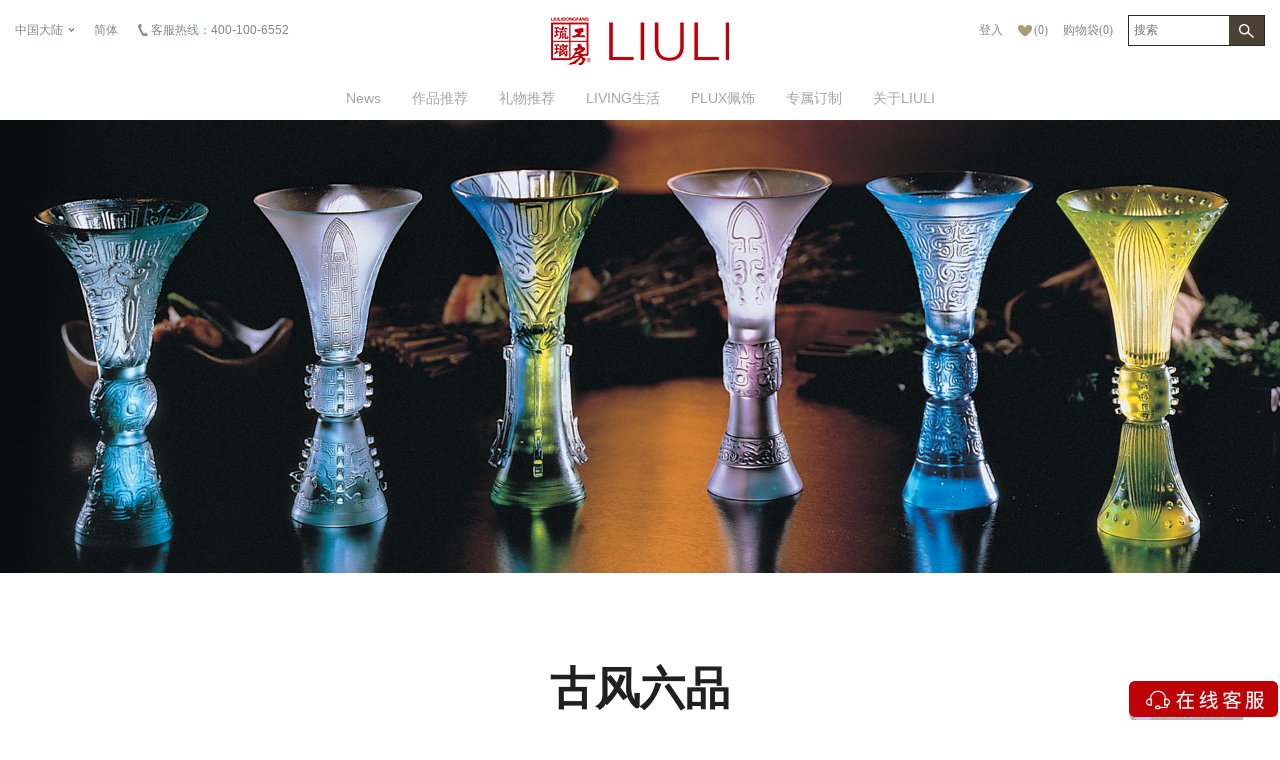

--- FILE ---
content_type: text/html; charset=utf-8
request_url: https://www.liuli.com.cn/About/MilepostDetail/44
body_size: 38237
content:
<!DOCTYPE html>
<html lang="zh-cn">
<head>
    <meta charset="utf-8">
    <meta http-equiv="X-UA-Compatible" content="IE=edge,chrome=1" />
    <meta name="viewport" content="width=device-width, initial-scale=1.0, minimum-scale=1.0, maximum-scale=1.0, user-scalable=no" />
    <meta name="format-detection" content="telephone=no">
    <meta name="Author" content="Don">
    <meta content="Don" name="design">
    <meta name="keywords" content="琉璃工房,琉璃,杨惠姗,liuli,脱蜡铸造,水晶,玻璃,居家摆设,礼物">
    <meta name="description" content="一九八七年，琉璃，因为琉璃工房而有了新定义。
最早在西汉就已存在脱蜡铸造技法，所带我们的启发与文化情感归属，让我们得以开创前所未有的琉璃复兴年代，成为当代艺术创作的标志。
无论你是个人收藏或者寻找一份充分能表逹感激祝福的礼物，都能在这里找到心意之选。">
    <title>琉璃工房</title>
    <link rel="stylesheet" href="/font-awesome-4.7.0/css/font-awesome.min.css">
    <link rel="stylesheet" type="text/css" href="/scripts/owl-carousel/owl.carousel.css" />
    <link rel="stylesheet" type="text/css" href="/scripts/owl-carousel/owl.theme.css" />
    <link rel="stylesheet" type="text/css" href="/scripts/Swiper/swiper.css?v=1" />
    <link rel="stylesheet" type="text/css" href="/css/css.css?v=6" />
    <link rel="stylesheet" type="text/css" href="/css/media.css?v=1" />
    <link rel="stylesheet" type="text/css" href="/css/wystyle.css?v=3"/>
    <script type="text/javascript" src="/scripts/jquery.min.js"></script>
    <script type="text/javascript" src="/scripts/owl-carousel/owl.carousel.js"></script>
    <script type="text/javascript" src="/scripts/Swiper/swiper.min.js?v=1"></script>
    <script type="text/javascript" language="javascript" src="/scripts/clamp.min.js"></script>
    <script src="/scripts/jquery.cookie.js"></script>
    <link rel="stylesheet" type="text/css" href="/scripts/laydate/theme/default/laydate.css" />
    <script type="text/javascript" src="/scripts/laydate/laydate.js"></script>
    <link rel="stylesheet" type="text/css" href="/scripts/sweetalert/sweetalert.css" />
    <script type="text/javascript" src="/scripts/sweetalert/sweetalert.min.js"></script>
    <script type="text/javascript" src="/scripts/common.js?v=6"></script>
    
 <script>var mid = 0;</script>

    <!--[if lt IE 9]>
        <script type="text/javascript" src="/scripts/html5shiv.min.js"></script>
        <script src="http://api.html5media.info/1.1.4/html5media.min.js"></script>
    <![endif]-->
    <script>
        //判断访问设备，方便后面针对不同设备调用代码
        var dev = "";
        if ((navigator.userAgent.match(/(phone|pad|pod|iPhone|iPod|ios|iPad|Android|Mobile|BlackBerry|IEMobile|MQQBrowser|JUC|Fennec|wOSBrowser|BrowserNG|WebOS|Symbian|Windows Phone)/i))) {
            //设备为移动端
            dev = "mobile";
        }
        else {
            //设备为pc
            dev = "pc";
        }
        //console.log("当前使用设备为：" + dev);
    </script>

</head>

<body>
<div class="Topbox nosele pc">
	<div class="Topbox_sec1">
		<div class="left">
			<div class="item site">
                <a class="switchbtn" href="javascript:void(0);">中国大陆</a>
				<div class="sitepopbox bg05 z-1-99 popbox">
					<div class="sitebox_contain popcontain">
						<div class="tipbox">
							<p class="text1">请选择您所在的区域。</p>
							<p class="text2">请注意，更换您的位置将会清除购物车中的所有作品。</p>
							<a href="javascript:void(0);" class="closebtn"></a>
						</div>
						<div class="contentbox">
							<ul class="sitelist">
								<li><a href="" title="中国大陆">中国大陆</a></li>
								<li><a href="http://www.liuli.com.hk" title="香港&澳门">香港&澳门，中国</a></li>
								
								<li><a href="http://www.liuli.com.sg" title="新加坡&马来西亚">新加坡&马来西亚</a></li>
								<li><a href="http://www.liuli.com/en-us/ " title="美国">美国</a></li>
							</ul>
						</div>
					</div>
				</div>
			</div>
			<div class="item lang">
				<a href="" class="langbtn">简体</a>
			</div>
			<div class="item hotline">
				<a href="javascript:void(0);" class="tel">客服热线：400-100-6552</a>
			</div>
		</div>
		<div class="right">
			       <div class="item icount1">
				    <a href="/Member" class="icount1_btn">登入</a>
			        <div class="icount1_popbox">
			           <p class="tip">拥有琉璃账号您将获得以下权利：</p>
			           <ul class='cando'>
			               <li>保存您的心愿清单</li>
			               <li>个性化您的推荐内容</li>
			               <li>订单寄送追踪及退换货管理</li>
			           </ul>
			           <a href="/Home/Login" class="btn loginbtn">登录</a>
			           <a href="/Home/Login?act=register" class="btn logonbtn">注册</a>
			         </div>
			       </div>
			
		    <div class="item ilove">
		        <a href="/Member/Collection" class="ilove_btn"><span class="numbox">(<i class="num" id="favorite_num">0</i>)</span></a>
		        <div class="ilove_popbox">
                    <div class="tip">心赏单</div>
		                <div class="listbox mh285" id="favorite_list">
		                </div>
                        <div class="empty" id="favorite_empty">您的心赏单为空</div>
		        </div>
		    </div>
			<div class="item ishop">
				<a href="/Cart" class="ishop_btn">购物袋<span class="numbox">(<i class="num">0</i>)</span></a>
				<div class="ishop_popbox">
				    <div class="tip">购物袋</div>
                    <div class="listbox">
                    </div>
                    <div class="empty">购物车为空</div> 
				</div>
			</div>
			<div class="isearch">
				<input type="text" placeholder="搜索" data-placeholder='{"blur":"搜索","foucs":"搜索作品"}' class="search_input" id="searchid" >
				<a href="javascript:void(0)" class="search_btn" onclick="searchproduct();"></a>
			</div>
		</div>
	</div>
	<a href="/" class="top_logo"><img src="/images/logo.png" alt=""></a>
	<ul class="mainNav">
		<li class="mnav1">
			<a href="/Story">News</a>
			<div class="subnav">
				<dl class="subnav_contain">
					<dd><a href="/Story?typeid=2">最新讯息</a></dd>
					
					
					<dd><a href="/Story/ProductThemeList">新品主题</a></dd>
				    <dd><a href="/Video">品牌影片</a></dd>
				</dl>
			</div>
		</li>
		<li class="mnav2"><a href="/ProductColumn/Index/3">作品推荐</a>

        		<div class="subnav">
        			<dl class="subnav_contain">
        					<dd><a href="/ProductColumn/Index/3?categoryid=83">最新作品</a></dd> 
						        <dd>&nbsp;</dd>
        					<dd><a href="/ProductColumn/Index/3?categoryid=58">透明典藏系列</a></dd> 
        					<dd><a href="/ProductColumn/Index/3?categoryid=12">花系列</a></dd> 
        					<dd><a href="/ProductColumn/Index/3?categoryid=13">自然系列</a></dd> 
        					<dd><a href="/ProductColumn/Index/3?categoryid=14">动物系列</a></dd> 
        					<dd><a href="/ProductColumn/Index/3?categoryid=15">经典中国</a></dd> 
        					<dd><a href="/ProductColumn/Index/3?categoryid=16">典故神兽</a></dd> 
        					<dd><a href="/ProductColumn/Index/3?categoryid=18">如意元宝</a></dd> 
        					<dd><a href="/ProductColumn/Index/3?categoryid=17">十二生肖</a></dd> 
        					<dd><a href="/ProductColumn/Index/3?categoryid=19">佛像系列</a></dd> 
        			</dl>
        		</div>
        </li>
		<li class="mnav3"><a href="/ProductColumn/Index/2">礼物推荐</a>

				<div class="subnav">
					<dl class="subnav_contain">
							<dd><a href="/ProductColumn/Index/2?categoryid=7">结婚礼物</a></dd> 
							<dd><a href="/ProductColumn/Index/2?categoryid=46">乔迁/开业</a></dd> 
							<dd><a href="/ProductColumn/Index/2?categoryid=9">升职转职</a></dd> 
							<dd><a href="/ProductColumn/Index/2?categoryid=10">荣退</a></dd> 
							<dd><a href="/ProductColumn/Index/2?categoryid=8">商务赠礼</a></dd> 
							<dd><a href="/ProductColumn/Index/2?categoryid=59">办公/居家摆设</a></dd> 
							<dd><a href="/ProductColumn/Index/2?categoryid=70">国外赠礼</a></dd> 
							<dd><a href="/ProductColumn/Index/2?categoryid=84">生日礼物</a></dd> 
								<dd>&nbsp;</dd>
							<dd><a href="/ProductColumn/Index/2?categoryid=85">新生儿</a></dd> 
					</dl>
				</div>
		</li>
		
		<li class="mnav4"><a href="/ProductColumn/Index/4">LIVING生活</a>

				<div class="subnav">
					<dl class="subnav_contain">
							<dd><a href="/ProductColumn/Index/4?categoryid=88">最新作品</a></dd> 
								<dd>&nbsp;</dd>
							<dd><a href="/ProductColumn/Index/4?categoryid=90">酒杯系列</a></dd> 
							<dd><a href="/ProductColumn/Index/4?categoryid=23">酒具系列</a></dd> 
							<dd><a href="/ProductColumn/Index/4?categoryid=25">茶器系列</a></dd> 
							<dd><a href="/ProductColumn/Index/4?categoryid=31">花器</a></dd> 
							<dd><a href="/ProductColumn/Index/4?categoryid=26">餐桌用具</a></dd> 
							<dd><a href="/ProductColumn/Index/4?categoryid=27">烛台蜡烛</a></dd> 
							<dd><a href="/ProductColumn/Index/4?categoryid=28">器皿收纳</a></dd> 
							<dd><a href="/ProductColumn/Index/4?categoryid=29">相框</a></dd> 
							<dd><a href="/ProductColumn/Index/4?categoryid=30">办公摆件</a></dd> 
					</dl>
				</div>
		</li>
		<li class="mnav5"><a href="/ProductColumn/Index/5">PLUX佩饰</a>

				<div class="subnav">
					<dl class="subnav_contain">
							<dd><a href="/ProductColumn/Index/5?categoryid=89">最新作品</a></dd> 
								<dd>&nbsp;</dd>
							<dd><a href="/ProductColumn/Index/5?categoryid=20">花系列</a></dd> 
							<dd><a href="/ProductColumn/Index/5?categoryid=21">现代几何</a></dd> 
							<dd><a href="/ProductColumn/Index/5?categoryid=22">经典中国</a></dd> 
					</dl>
				</div>
		</li>
		<li class="mnav6"><a href="/Customized">专属订制</a>
            <div class="subnav">
                <dl class="subnav_contain">
                    <dd><a href="/Customized">量身订制</a></dd>
                    <dd><a href="/Customized/PrizeSeat">奖座专区</a></dd>
                    <dd><a href="/Customized/GlassSpace">空间美学</a></dd>
                </dl>
            </div>
        </li>
        <li class="mnav7">
            <a href="/About/Lift">关于LIULI</a>
            <div class="subnav">
                <dl class="subnav_contain">
	                <dd><a href="/About/Lift">是谁让它有了生命</a></dd>
	                <dd><a href="/About/StoryList">每一件作品 都有它的故事</a></dd>
	                <dd><a href="/About/CollectRecords">&nbsp;&nbsp;典藏纪录</a></dd>
	                <dd><a href="/About/MilepostList">&nbsp;&nbsp;里程碑</a></dd>
	                <dd><a href="/About/StoryList#list">&nbsp;&nbsp;作品背后的故事</a></dd>
                    <dd><a href="/Artist">艺术家</a></dd>
	                <dd><a href="/About/Dewaxing">脱蜡铸造</a></dd>
                </dl>
            </div>
        </li>
	</ul>
</div>
<script type="text/javascript">
	$(function(){
		// pc顶部位置弹窗
		$('.Topbox .Topbox_sec1 .site .switchbtn').click(function(){
			$('.Topbox .Topbox_sec1 .site .sitepopbox').addClass('show');
		});
		// pc点击空白区域关闭窗口
		//$('.popbox').click(function(e){
		//  var _con = $('.popcontain'); 
		//  if(!_con.is(e.target) && _con.has(e.target).length === 0){ 
		//    $('.popbox').removeClass('show');
		//  }
		//});
		//pc esc关闭窗口
	    $(document).keyup(function(event){
	        if(event.which=='27'){
	            $('.popbox.show').removeClass('show');
	        }
	    });
	    //PC 点击close按钮关闭弹窗
	    $('.popbox .closebtn').click(function(e){
		    $('.popbox').removeClass('show');
		});



		// pc顶部搜索
		var dd=JSON.parse($('.Topbox .isearch .search_input').attr('data-placeholder'));
		$('.Topbox .isearch .search_input').focus(function(event) {
			$(this).attr({
				'placeholder':dd.foucs
			});
		});
		$('.Topbox .isearch .search_input').blur(function(event) {
			$(this).attr({
				'placeholder':dd.blur
			});
		});

		// 导航选中效果
		$('.mnav'+mid).addClass('on');
	})
</script>
<div class="wapTopbox phone">
	<div class="w96 flexbox">
		<div class="waptop_navbtn"><i class="fa fa-bars"></i></div>
		<a href="/" class="waptop_logo"><img src="/images/waplogo.png" height="25" alt=""></a>
		<div class="waptop_otherbtn">
			<a href="/Cart" class="btn_item waptop_shopbug"><i class="fa fa-shopping-bag"></i></a>
			<div class="btn_item waptop_search"><i class="fa fa-search"></i></div>
		</div>
	</div>
	<div class="waptop_searchslide">
		<div class="w96">
			<div class="waptop_searchwrap">
				<input type="text" class="waptop_searchinput" placeholder="搜索" id="searchwapkew">
				<a href="javascript:" class="waptop_searchgo" onclick="searchwapproduct();">前往</a>
			</div>
		</div>
	</div>
	<div class="waptop_Mainnav_popbox">
		<div class="closebtn"><i class="fa fa-close"></i></div>
		<div class="waptop_mainnav_wrap w96">
			<ul class="ul wapnavlist wap_mainnavlist">
				<li><a href="/Story?typeid=2">News</a></li>
				<li><a href="/ProductColumn/Index/3">作品推荐</a></li>
				<li><a href="/ProductColumn/Index/2">礼物推荐</a></li>
				<li><a href="/ProductColumn/Index/4">LIVING生活</a></li>
				<li><a href="/ProductColumn/Index/5">PLUX佩饰</a></li>
				<li><a href="/Customized">专属订制</a>
					<dl class="waptop_navsubpop">
						<dd><a href="/Customized">量身订制</a></dd>
						<dd><a href="/Customized/PrizeSeat">奖座专区</a></dd>
						<dd><a href="/Customized/GlassSpace">空间美学</a></dd>
					</dl>
				</li>
				<li><a href="/About/Lift">关于LIULI</a>
					<dl class="waptop_navsubpop">
						<dd><a href="/About/Lift">是谁让它有了生命</a></dd>
						<dd><a href="/About/StoryList">每一件作品 都有它的故事</a></dd>
						<dd><a href="/About/CollectRecords">&nbsp;&nbsp;典藏纪录</a></dd>
						<dd><a href="/About/MilepostList">&nbsp;&nbsp;里程碑</a></dd>
						<dd><a href="/About/StoryList#list">&nbsp;&nbsp;作品背后的故事</a></dd>
						<dd><a href="/Artist">艺术家</a></dd>
						
						<dd><a href="/About/Dewaxing">脱蜡铸造</a></dd>
					</dl>
				</li>
			</ul>
		    <ul class="ul wapnavlist wap_othernavlist">
                      <li><a href="/Home/Login">登录</a></li>
		        <li><a href="/Member/Collection">心愿单</a></li>
		        <li>
		            <a href="">国家：中国</a>
		            <dl class="waptop_navsubpop">
		                <dd><a href="" title="中国大陆">中国大陆</a></dd>
                        <dd><a href="http://www.liuli.com.hk" title="香港&澳门，中国">香港&澳门，中国</a></dd>
                        <dd><a href="http://www.liuli.com.sg" title="新加坡&马来西亚">新加坡&马来西亚</a></dd>
                        <dd><a href="http://www.liuli.com/en-us/ " title="美国">美国</a></dd>
		            </dl>
		        </li>
		        <li><a href="">简体中文</a></li>
		        <li><a href="/About/HelpList">客户服务</a></li>
		    </ul>
		</div>
	</div>
</div>
<script type="text/javascript">
    $(function () {
        $('.wapTopbox .waptop_search').on('click', function () {
            $('.wapTopbox .waptop_searchslide').stop(true, true).slideToggle('fast');
        });

        $('.wapTopbox .waptop_navbtn').on('click', function () {
            $('.wapTopbox .waptop_Mainnav_popbox').stop(true, true).fadeIn('fast');
        });
        $('.wapTopbox .waptop_Mainnav_popbox .closebtn').on('click', function () {
            $('.wapTopbox .waptop_Mainnav_popbox').hide();
        });

        $('.wapTopbox .wapnavlist li').each(function () {
            var _this = $(this);
            if (_this.find('dd').length > 0) {
                _this.addClass('sub');
                _this.children('a').attr({
                    'href': 'javascript:void(0)'
                });
            };
        });
        $('.wapTopbox .wapnavlist li.sub').on('click', function () {
            var _this = $(this);
            _this.toggleClass('on');
            _this.find('.waptop_navsubpop').stop(true, true).slideToggle('fast');
        });
	    $('#searchid').bind('keydown',function(event){
		    if(event.keyCode == "13") {
			    searchproduct();
		    }
	    });
	    var pk=document.body.clientWidth;
		if(pk>=1200) {
			//产品图悬停切换
			$(".ny_p1 li").hover(function () {
				var src1 = $(this).find("img").attr("data-src1");
				$(this).find("img").attr("src", src1);
			}, function () {
				var src2 = $(this).find("img").attr("data-src2");
				$(this).find("img").attr("src", src2);
			});
		}
    })
   
    //搜索
    function searchproduct() {
        var nameval = $('#searchid').val();

        location.href = "/ProductColumn/ProductSearch?name=" + nameval;
    }

    function searchwapproduct() {
	    var nameval = $('#searchwapkew').val();

	    location.href = "/ProductColumn/ProductSearch?name=" + nameval;
    }
    
</script>
















    

<div class="ny_ban">
      <img src="/upload/20220530/202205301610451006.jpg">
</div>
<!--ban end-->
<div class="ny_gy">
   <div class="main w_960">
        <div class="lcb_sbt">古风六品</div>
       <div class="lcb_snr">
               <h3 style="text-align:center">“古风六品”系列获选入奥斯卡及艾美奖礼篮, 是第一个进入奥斯卡殿堂的华人工艺作品。</h3>
           <p><br></p>
           <p>
	“将进酒”的名字，是一个引子，提醒“李白”两个字，不是酒廊的名字，不是日本清酒的名字。中国人能不能用自己的杯子喝自己的酒？“将进酒”是中国酒器系列的名字。
</p>
<p>
	<br />
</p>
<p>
	<img src="/Content/editor/attached/image/20220531/20220531154535_3422.jpg" alt="" /> 
</p>
<p>
	<br />
</p>
<p>
	获选奥斯卡奖颁奖礼贵宾礼篮赠礼<br />
“将进酒——古风六品”
</p>
<p>
	<br />
</p>
<p>
	“将进酒”系列的第一套──“古风六品”是我们用琉璃说的话，说中国古老的故事，面对青铜器的“觚”，我们突然觉得自己何必多话，就用公元2000年科技完成的脱蜡铸造水晶琉璃，制造一只公元前2000年商代造型酒器，不会委屈琉璃工房的创意的。&emsp;
</p>
<p>
	<br />
</p>
<p>
	<img src="/Content/editor/attached/image/20220531/20220531154553_3268.jpg" alt="" /> 
</p>
<p>
	<br />
</p>
<h3>
	学习，是我们最大的心得。<br />
应该也是工艺美术最大的特质。
</h3>
<p>
	<br />
</p>
<p>
	从“古风六品”的概念出发，我们突然发现其实能够放下“唯创作”的艺术家心态，工艺美术开始是平易的，亲和的，很老百姓的。学习，原来首先要承认自己不会。不硬撑艺术家的场面，原来如此舒服。我们慢慢知道那些心平气和的老工艺术家们心里是怎么一番光景。
</p>
<p>
	<br />
</p>
<p>
	一个人只要愿意一辈子就做一件事，<br />
他的工作就是他的人生。
</p>
<p>
	<br />
</p>
<p>
	—— 张毅 希望一辈子只干一件事情<br />
摘自《唯有诚意 琉璃工房的25年》
</p>
<p>
	<br />
</p>
<h3 style="text-align:center;color:#000;" class="h3_nbt">
	琉璃工房，好莱坞与全球影视娱乐首选
</h3>
<p>
	<br />
</p>
<p style="text-align:center;">
	<strong><img src="/Content/editor/attached/image/20220531/20220531154629_2649.jpg" alt="" width="70%" title="" align="" /><br />
</strong> 
</p>
<p>
	<strong><br />
</strong> 
</p>
<p>
	<strong>2001年</strong><br />
<strong> 美国艾美奖礼篮</strong><br />
<strong> 琉璃工房作品“将进酒 古风六品”入选</strong> 
</p>
<p>
	<br />
</p>
<p>
	<strong>第73届奥斯卡颁奖典礼嘉宾礼篮，</strong><br />
<strong> 首开中国工艺品进入奥斯卡颁奖典礼先河</strong><br />
<strong> 琉璃工房作品“将进酒 古风六品”入选</strong> 
</p>
<p>
	<br />
</p>
<p>
	<strong>2006年</strong><br />
<strong> 著名华人导演张艺谋执导，</strong><br />
<strong> 周润发、巩俐与周杰伦主演电影《满城尽带黄金甲》</strong><br />
<strong> 琉璃工房作品“四君子杯-菊君子”成为亮点</strong> 
</p>
<p>
	<br />
</p>
<p>
	<strong>2012年</strong><br />
<strong> LIULI PLUX作品入选美国艾美奖礼篮，赠与奥斯卡影后梅莉史翠普、知名歌手杰西卡辛普森、美国甜心洁西卡艾巴、奥斯卡影后娜塔莉波曼、社交名媛芭黎丝希尔顿、柏林影帝莱昂纳多·狄卡普里奥、金球奖影帝乔治克隆尼和国际超模沙夏可汗等等百余位国际名流。</strong> 
</p>
<p>
	<br />
</p>
<p>
	<strong>LadyGaga亚洲演唱会，侯佩岑致赠琉璃工房作品“漂亮”小老虎作为见面礼物。</strong> 
</p>
<p>
	<br />
</p>
<p>
	<strong>李安导演制赠《少年Pi的奇幻漂流》电影剧组工作人员的礼物为琉璃工房作品 “阳光小福星”佩饰。</strong> 
</p>
<p>
	<br />
</p>
<p>
	<strong>2014年</strong><br />
<strong> 环球电影公司推出金凯瑞主演电影《阿呆与阿瓜II》，琉璃工房作品“四方礼赞聚宝瓶”“艳阳天”“高登有象樽”在片中曝光。</strong> 
</p>
<div style="white-space:nowrap;">
	<br />
</div>
<p>
	<br />
</p>
<p>
	<br />
</p>
       </div>
       <div class="clear"></div>
   </div>
</div>
<div class="lcb_lb2">
  <div class="lcb_bt1">里程碑</div>
    <ul>
           <li>
               <a href="/About/MilepostDetail/36">
                   <div class="txtk">
                       <h3>上海琉璃艺术博物馆LIULI China Museum</h3>
                       <p>成立“上海琉璃艺术博物馆LIULI China Museum”，将琉璃作为建材，融入建筑，成为亚洲玻璃艺术指标与上海地标景点。</p>
                   </div>
                   <div class="imgk">
                       <img src="/upload/20220526/202205261104270536.jpg">
                   </div>
               </a>
           </li> 
           <li>
               <a href="/About/MilepostDetail/46">
                   <div class="txtk">
                       <h3>康宁授课</h3>
                       <p>首位于美国康宁玻璃博物馆授课的华人琉璃艺术家，杨惠姗。</p>
                   </div>
                   <div class="imgk">
                       <img src="/upload/20220526/202205261141015086.jpg">
                   </div>
               </a>
           </li> 
        

    </ul>
    <div class="clear"></div>
</div>

<div class="Bottom">
    <div class="w1200">
        <div class="leftbox">
            <ul class="btmnav">
                <li class="item1">
                    <dl>
                        <dt>专属服务</dt>
                            <dd><a href="/About/Index/27">礼品包装</a></dd>
                            <dd><a href="/About/Index/30">卡片问候</a></dd>
                    </dl>
                </li>
                <li class="item2">
                    <dl>
                        <dt>客户服务</dt>
                            <dd><a href="/About/Index/28">订单与付款</a></dd>
                            <dd><a href="/About/Index/31">送件与验收</a></dd>
                            <dd><a href="/About/Index/32">退换作品</a></dd>
                            <dd><a href="/About/Index/33">保养说明</a></dd>
                    </dl>
                </li>
                <li class="item3">
                    <dl>
                        <dt>关于LIULI</dt>
                            <dd><a href="/About/Index/29">LIULI琉璃</a></dd>
                            <dd><a href="/About/Index/35">有益人心</a></dd>
                            <dd><a href="/About/Index/36">法律声明</a></dd>
                            <dd><a href="/About/Index/37">网站地图</a></dd>
                            <dd><a href="/About/Index/39">反贿声明</a></dd>
                    </dl>
                </li>
                <li class="item4">
                    <dl>
                        <dt>关注我们</dt>
                        <dd><a href="https://weibo.com/liuligongfang" target="_blank" class="ico wb">官方微博</a></dd>
                        <dd class="dd_wx"><div class="txtk"><img src="/images/wx_ewm.png"></div><a href="javascript:void(0);" class="ico wx">官方微信</a></dd>
                        <dd><a href="https://www.youku.com/profile/index/?spm=a2hje.13141534.app.5~5!2~5!2~5~5~5!2~5~5!2~5~5~DL~DD~H4~A&uid=UMTI4NTMxODE4NA==" target="_blank" class="ico wz">视频网站</a></dd>
                    </dl>
                </li>
                <li class="item5">
                    <dl>
                        <dt>需要帮助</dt>
                        <dd><a href="/About/ContactUs">联系我们</a></dd>
                        <dd><a href="/About/HelpList">常见问题</a></dd>
                    </dl>
                </li>
            </ul>
            <p class="copyright">© 1987-2014 琉璃工房版权所有　　<a href="http://www.beian.miit.gov.cn" target="_blank">沪ICP备08000467号</a>　　powered by <a href="http://www.ipuyuan.com/" target="_blank" title="上海浦元文化传播有限公司">PUYUAN</a></p>
        </div>
        <div class="rightbox nosele">
            <div class="emailbox">
                <p class="input_tip">订阅电子讯息</p>
                <a class="info">同意接受隐私政策条款</a>
                <div class="inputbox">
                    <div class="inputleft">
                        <input type="text" placeholder="电子邮箱地址" id="subEmail">
                        <a href="javascript:void(0);" class="go dingy"></a>
                    </div>
                    <a href="/Home/CancelSubscribe" class="td">退订</a>
                </div>
            </div>
            <div class="globalbox">
                <p class="input_tip">艺廊查询</p>
                <input type="hidden" id="hdgallerycityid" value="" />
                <div class="inputbox">
                    <div class="selectbox lv1">
                        <div class="inputleft">
                            <input type="text" placeholder="城市" readonly>
                            <a href="javascript:void(0);" class="go"></a>
                        </div>
                        <dl class="sele_opt">
                                <dd><a href="javascript:void(0);" onclick="bmgetgallerys(2)">北京</a></dd>
                                <dd><a href="javascript:void(0);" onclick="bmgetgallerys(1)">上海</a></dd>
                                <dd><a href="javascript:void(0);" onclick="bmgetgallerys(3)">深圳</a></dd>
                                <dd><a href="javascript:void(0);" onclick="bmgetgallerys(4)">杭州</a></dd>
                                <dd><a href="javascript:void(0);" onclick="bmgetgallerys(6)">青岛</a></dd>
                                <dd><a href="javascript:void(0);" onclick="bmgetgallerys(15)">天猫旗舰店</a></dd>
                                <dd><a href="javascript:void(0);" onclick="bmgetgallerys(16)">京东旗舰店</a></dd>
                        </dl>
                    </div>
                    <a href="javascript:void(0);" class="td" onclick="gallerysearch();">查询</a>
                    
                </div>
            </div>
            <div class="textbox">
                <p class="hotline">客服热线：400-100-6552</p>
                <a href="" class="kf">在线客服</a>
            </div>
        </div>
    </div>
</div>

<div class="dingy_pop bg05 z-1-99 popbox">
    <div class="popcontain">
        <a href="javascript:void(0);" class="closebtn"></a>
        <div class="tip">感谢您</div>
        <div class="dingy_ts">您将用以下邮箱获取琉璃工房的最新资讯：<p><i id="t_email"></i></p></div>
        <div class="dingy_ts2">获取更多定制化内容包括特别活动和您身边的最新资讯<br>请提供以下信息<br>（非必填）</div>
        <div class="cjzg_pop_sec1">
            <ul class="ul list">
                <li class="ch">
                    <span>称呼</span>
                    <div class="inputbox">
                        <div class="seleinput">
                            <input type="text" class="input" readonly value="先生" id="CallMr">
                            <dl class="sele_xlbox">
                                <dd>先生</dd>
                                <dd>女士</dd>
                                <dd>小姐</dd>
                            </dl>
                        </div>
                    </div>
                </li>
                <li class="x">
                    <span>姓</span>
                    <div class="inputbox">
                        <input type="text" placeholder="您的姓氏" id="FirstName">
                    </div>
                </li>
                <li class="m">
                    <span> 名</span>
                    <div class="inputbox">
                        <input type="text" placeholder="您的名字" id="LastName">
                    </div>
                </li>
                <li class="sr">
                    <span>生日</span>
                    <div class="inputbox" data-errortext="请输入正确的日期！" >
                        <input type="text" placeholder="(yyyy-mm-dd)" id="Birthday">
                        <div class="errortext"></div>
                    </div>
                </li>
                <li class="sjhm">
                    <span>手机号码</span>
                    <div class="inputbox">
                        <div class="seleinput" data-errortext="请输入正确的区号！">
                            <input type="text" class="input" placeholder="+86 中国" style="background: none;" id="PrePhone">
                            <div class="errortext"></div>
                        </div>
                        <div class="inputbox" data-errortext="请输入正确的手机号！" style="width: 100%;" >
                            <input type="text" placeholder="请输入您的手机号" id="TelPhone">
                            <div class="errortext"></div>
                        </div>
                    </div>
                </li>

            </ul>

            <div class="clear"></div>
            <a href="javascript:void(0);" class="cjzh_btn2">保存后关闭</a>
        </div>
    </div>
</div>
<script>
var fat = true;
$(function () {
    laydate.render({
        elem: '#Birthday' //指定元素
    });
    //订阅
    $('.dingy').click(function () {
        var Email = $('#subEmail').val();
        if (!isNotNullOrEmpty(Email) || !checkEmail(Email)) {
            missPop("您输入的邮箱格式错误！");
            return false;
        }
        $('#t_email').html(Email);
        $('.dingy_pop').addClass('show');
    });

    $('.cjzh_btn2').on("click", function () {

        var CallMr = $('#CallMr').val();
        if (!isNotNullOrEmpty(CallMr)) {
            ShowValidError("CallMr", "请选择称呼");
            return false;
        }

        var FirstName = $.trim($('#FirstName').val());
        if (!isNotNullOrEmpty(FirstName) && FirstName.length > 20) {
            ShowValidError("FirstName", "请输入姓且长度不能大于20个字");
            return false;
        }

        var LastName = $.trim($('#LastName').val());
        if (!isNotNullOrEmpty(LastName) && LastName.length > 20) {
            ShowValidError("LastName", "请输入名字且长度不能大于20个字");
            return false;
        }

        var Birthday = $('#Birthday').val();
        if (Birthday!="") {
            if ( !isDate(Birthday)) {
                ShowValidError("Birthday", "生日格式不正确");
                return false;
            }
        }
        var PrePhone = $.trim($('#PrePhone').val());
        var TelPhone = $.trim($('#TelPhone').val());

        if (PrePhone != "" || TelPhone!="") {
            //if (!isNotNullOrEmpty(PrePhone)) {
            //    ShowValidError("PrePhone", "请填入手机区号");
            //    return false;
            //}
            if (((PrePhone == "86" || PrePhone=="") && !checkPhone(TelPhone)) || (PrePhone != "86" && !checkLongPhone(TelPhone))) {
                ShowValidError("TelPhone", "请输入正确手机号码");
                return false;
            }
        }
        if (TelPhone != "" && PrePhone=="") {
            PrePhone = "86" 
        }

        var Email = $('#t_email').html();
        if (fat) {
            fat = false;
            $.ajax({
                type: 'POST',
                url: '/Home/AddMailSubscribe',
                data: { email: Email, call_mr: CallMr, first_name: FirstName, last_name: LastName, birthday: Birthday, prephone: PrePhone, telphone: TelPhone },
                dataType: 'json',
                success: function (msg) {
                    if (msg.status == 0) {
                        swal(msg.tip, "", "error");
                        fat = true;
                    } else {
                        fat = true;
                        swal({
                                title: "邮件订阅成功",
                                text: "",
                                type: "success",
                                showCancelButton: false,
                                //confirmButtonColor: "#DD6B55",
                                confirmButtonText: "确认",
                                closeOnConfirm: false,
                                closeOnCancel: false
                            },
                            function () {
                                $('.dingy_pop').removeClass('show');
                                swal.close();
                            });
                    }
                },
                error: function (e) {
                    fat = true;
                    swal("系统错误，请联系管理员", "", "error");
                }
            });
            
        }
    });
 });

    function bmgetgallerys(cityid) {
       $('#hdgallerycityid').val(cityid);
    //$.getJSON("/Home/GetGallerysJson", { cityid: cityid }, function (data) {
    //    if (data.status == 1) {
    //        var json = data.obj;
    //        $('#bmgallerynamelist').html('');
    //        $(json).each(function (index) {
    //            $('#bmgallerynamelist').append('<dd><a href="/Home/Gallery?cityId=' + json[index].city_id + '&galleryId=' + json[index].gallery_id +'" target="_blank">' + json[index].gallery_name +'</a></dd>');
    //        });
    //    }
    //});
    }
    function gallerysearch() {
        var cityid = 0;
        if ($('#hdgallerycityid').val() != "") {
            cityid = $('#hdgallerycityid').val();
        }
        location.href = '/Home/Gallery?cityId=' + cityid;
    }
</script>
    <!-- 成功 -->
    <div class="success_pop bg05 z-1-99 popbox yesorno_pop" id="success_pop">
        <div class="popcontain">
            <img src="/images/cg.png" alt="">
            <p class="text" id="success_tip"></p>
        </div>
    </div>
    <!-- 失败 -->
    <div class="miss_pop bg05 z-1-99 popbox yesorno_pop" id="miss_pop">
        <div class="popcontain">
            <img src="/images/sb.png" alt="">
            <p class="text" id="miss_tip"></p>
        </div>
    </div>
    <script>
        $(function () {
            //整站无图处理
            //jQuery.each(jQuery("img"), function (i, n) {
            //    jQuery(n).error(function () { n.src = '/uploadfiles/nopic.jpg'; });
            //    n.src = n.src;
            //});
            $("img").one("error", function(e){
                $(this).attr("src", "/uploadfiles/nopic.jpg");
            });
            // selectinput
            $('.selectbox .inputleft').click(function (event) {
                /* Act on the event */
                if ($(this).closest('.selectbox').is('.lv1')) {
                    $(this).closest('.selectbox').find('.sele_opt').stop(true, true).slideToggle(400);
                } else {
                    if ($('.selectbox.lv1 input').val() && $('.selectbox.lv1 input').val() !== '城市') {
                        $(this).closest('.selectbox').find('.sele_opt').stop(true, true).slideToggle(400);
                    }
                }

            });
            $('.selectbox.lv1 .sele_opt a').attr({
                'href': 'javascript:void(0)'
            }).click(function (event) {
                /* Act on the event */
                $(this).closest('.selectbox').find('input').val($(this).text());
                $(this).closest('.sele_opt').hide();
            });


        })
    </script>

    <!--bottom_e-->
    
  <script>
      $(document).ready(function() {
          $('.sm_lb1').each(function() { // the containers for all your galleries
              $(this).magnificPopup({
                  delegate: 'a', // the selector for gallery item
                  type: 'image',
                  gallery: {
                      enabled:true
                  }
              });
          });
      });
  </script>  

</body>

<script>
    var _hmt = _hmt || [];
    (function() {
        var hm = document.createElement("script");
        hm.src = "https://hm.baidu.com/hm.js?c38d9fdd9c3eb773e5c04de522a8bb32";
        var s = document.getElementsByTagName("script")[0]; 
        s.parentNode.insertBefore(hm, s);
    })();
</script>
</html>

--- FILE ---
content_type: text/css
request_url: https://www.liuli.com.cn/css/css.css?v=6
body_size: 324324
content:
@charset "utf-8";
/*reset*/
/* Auther: Puyuan */
body {
    z-index: 1;
    height: 100%;
    position: relative;
    padding: 0px;
    margin: 0px auto;
    font-size: 14px;
    line-height: 24px;
    color: #555555;
    width: 100%;
    zoom: 1;
    font-family: "微软雅黑", Arial;
    background: #fff;
    min-height: 100px;
}

a, ul, ul li, form, dl, dt, dd, div, aside, figcaption, article, p {
    font-style: normal;
    padding: 0px;
    color: #666666;
    margin: 0px;
    list-style: none;
    font-weight: normal;
}

* {
    box-sizing: border-box;
    -webkit-tap-highlight-color: rgba(255, 255, 255, 0);
    -ms-text-size-adjust: none;
    -webkit-text-size-adjust: none;
    -ms-touch-action: none;
    box-sizing: border-box;
    -webkit-box-sizing: border-box;
    -moz-box-sizing: border-box;
}

select, input, textarea {
    color: #666666;
    font-size: 12px;
    font-family: "微软雅黑", Arial;
}

input:focus {
    outline: none;
}

form, input, button, select, textarea {
    outline: none; /*-webkit-appearance:none;*//*强制去除表单自带的样式*/
    vertical-align: middle;
}

textarea {
    resize: none; /*-webkit-appearance:none;*//*强制去除textarea自带的样式*/
}

textarea, input, select {
    border: none;
    margin: 0;
    padding: 0;
}

article, aside, footer, header, hgroup, nav, section, figure, figcaption {
    display: block;
}

/*html5设置*/
figure, figcaption {
    margin: 0px;
    padding: 0px;
}

form, input {
    margin: 0px;
    padding: 0px;
}

audio, canvas, progress, video {
    display: inline-block;
    vertical-align: baseline;
}

img {
    border: none;
    border: 0;
    vertical-align: top;
    padding: 0;
    margin: 0;
    max-width: 100%;
}

a {
    color: #666666;
    font-size: 14px;
    text-decoration: none;
    cursor: pointer;
}

a:focus {
    outline: none;
    -moz-outline: none;
}

a:hover {
    text-decoration: none;
}

.fl {
    float: left;
}

.fr {
    float: right;
}

.w1200 {
    width: 1200px;
    margin: 0 auto;
}

.clear {
    clear: both;
}

.clearfix:after,
.clearfix:before {
    content: " ";
    display: table;
}

.clearfix:after {
    clear: both;
}

.nosele {
    -moz-user-select: none;
    -o-user-select: none;
    -webkit-user-select: none;
    -ms-user-select: none;
    user-select: none;
}

/*top*/
.Topbox {
    width: 100%;
    padding: 21px 15px 0;
    background: #171819;
    height: 180px;
    position: fixed;
    top: 0;
    left: 0;
    z-index: 9;
}

.Topbox .Topbox_sec1 {
    height: 31px;
    width: 100%;
}

.Topbox .Topbox_sec1 .left {
    float: left;
    height: 100%;
}

.Topbox .Topbox_sec1 .right {
    float: right;
    height: 100%;
}

.Topbox .Topbox_sec1 .item {
    margin-top: 9px;
}

.Topbox .Topbox_sec1 .item > a {
    color: #81888d;
    font-size: 12px;
    line-height: 12px;
    display: block;
    position: relative;
    transition: all 0.2s ease-in-out;
}

.Topbox .Topbox_sec1 .item:hover > a {
    color: #eeefef; /*top:-1px;*/
}

.Topbox .Topbox_sec1 .left .item {
    float: left;
}

.Topbox .Topbox_sec1 .left .item + .item {
    margin-left: 20px;
}

.Topbox .Topbox_sec1 .left .item.site > a {
    display: block;
    padding-right: 11px;
    background: url(../images/top_icon1.png) right center no-repeat;
}

.Topbox .Topbox_sec1 .left .item.site > a:hover {
    background: url(../images/top_icon1_on.png) right center no-repeat;
}

.Topbox .Topbox_sec1 .left .item.hotline > a {
    padding-left: 13px;
    background: url(../images/top_icon2.png) left center no-repeat;
}

.Topbox .Topbox_sec1 .left .item.hotline > a:hover {
    background: url(../images/top_icon2_on.png) left center no-repeat;
}

.Topbox .Topbox_sec1 .right .item {
    float: left;
}

.Topbox .Topbox_sec1 .right .item + .item {
    margin-left: 15px;
}

.Topbox .Topbox_sec1 .right .item.ilove > a {
    display: block;
    min-width: 14px;
    height: 12px;
    background: url(../images/top_icon3_on.png) left 1px no-repeat;
}

.Topbox .Topbox_sec1 .right .item.ilove .numbox {
    padding-left: 16px;
    font-size: 12px;
    line-height: 12px;
    font-family: "FuturaLT-Book";
}

.Topbox .Topbox_sec1 .right .item.ilove .numbox i {
    font-style: normal;
    font-size: 12px;
    line-height: 12px;
}

.Topbox .Topbox_sec1 .right .item.ishop .numbox {
    font-size: 12px;
    line-height: 12px;
    position: relative;
    font-family: "FuturaLT-Book";
}

.Topbox .Topbox_sec1 .right .item.ishop .numbox i {
    font-style: normal;
    font-size: 12px;
    line-height: 12px;
}

.Topbox .Topbox_sec1 .right .item.ishop {
    margin-right: 152px;
}

.Topbox .Topbox_sec1 .right .isearch {
    border: 1px solid #292929;
    height: 31px;
    margin-top: 0;
    position: absolute;
    right: 15px;
}

.Topbox .Topbox_sec1 .right .isearch > * {
    float: left;
}

.Topbox .Topbox_sec1 .right .isearch .search_input {
    display: block;
    height: 29px;
    line-height: 29px;
    width: 100px;
    font-size: 12px;
    background: #ffffff;
    padding: 0 10px 0 5px;
    transition: all 0.4s ease-in-out;
}

.Topbox .Topbox_sec1 .right .isearch .search_btn {
    display: block;
    width: 35px;
    height: 29px;
    background: #4b4134 url(../images/top_icon4.png) center no-repeat;
}

.Topbox .Topbox_sec1 .right .isearch .search_input:focus {
    width: 300px;
    background: #fff;
}


/*public*/
.bg05 {
    background: rgba(0, 0, 0, 0.5);
}

.z-1-99 {
    z-index: -1;
}

.show.z-1-99 {
    z-index: 99;
}

.popbox {
    opacity: 0;
    transition: all 0.4s ease-in-out;
    width: 100%;
    height: 100%;
    position: fixed;
    top: 0;
    left: 0;
    visibility: hidden;
}

.show.popbox {
    opacity: 1;
    visibility: visible;
}

/*顶部地区弹出*/
.Topbox .sitepopbox {
}

.Topbox .sitepopbox .sitebox_contain {
    width: 750px;
    top: 50%;
    background: red;
    margin: auto;
    position: absolute;
    left: 0;
    right: 0;
    transform: translate3d(0, -50%, 0);
}

.Topbox .sitepopbox .tipbox {
    height: 85px;
    width: 100%;
    background: #f5f5f5;
    position: relative;
    padding: 26px 60px 24px;
}

.Topbox .sitepopbox .tipbox .text1 {
    color: #c1b497;
    font-size: 14px;
    line-height: 14px;
    font-weight: bold;
    margin-bottom: 10px;
}

.Topbox .sitepopbox .tipbox .text2 {
    color: #c1b497;
    font-size: 12px;
    line-height: 12px;
}

.Topbox .sitepopbox .tipbox .closebtn {
    display: block;
    width: 40px;
    height: 40px;
    background: url(../images/pop_close.png) center no-repeat;
    position: absolute;
    top: 11px;
    right: 11px;
}

.Topbox .sitepopbox .tipbox .closebtn:hover {
    background: url(../images/pop_closeon.png) center no-repeat;
}

.Topbox .sitepopbox .contentbox {
    background: #fff;
    width: 100%;
    padding: 26px 60px 30px;
}

.Topbox .sitepopbox .contentbox .sitelist {
    overflow: hidden;
}

.Topbox .sitepopbox .contentbox li {
    float: left;
    width: 23%;
    margin: 15px 1%;
}

.Topbox .sitepopbox .contentbox li a {
    display: block;
    width: 100%;
    overflow: hidden;
    text-overflow: ellipsis;
    white-space: nowrap;
    color: #999999;
    font-size: 12px;
    line-height: 12px;
}

.Topbox .sitepopbox .contentbox li a:hover {
    color: #000;
}

/*顶部登录下拉*/
.Topbox .icount1 {
    position: relative;
}

.Topbox .icount1:hover .icount1_popbox {
    top: 33px;
    opacity: 1;
    visibility: visible;
    z-index: 99;
}

.Topbox .icount1_popbox {
    padding: 20px;
    position: absolute;
    top: 18px;
    left: -33px;
    width: 310px;
    background-color: #FFFFFF;
    border: 1px solid #BDBCBC;
    box-shadow: 0px 0px 10px 0px rgba(0, 0, 0, 0.1);
    text-align: left;
    transition: all 0.4s ease-in-out 0.4s;
    opacity: 0;
    visibility: hidden;
}

.Topbox .icount1_popbox:before {
    content: '';
    border: 0 solid transparent;
    border-bottom: 6px solid #fff;
    border-left-width: 6px;
    border-right-width: 6px;
    position: absolute;
    top: -6px;
    left: 40px;
}

.Topbox .icount1_popbox .tip {
    color: #313131;
    padding-left: 1px;
    font-size: 12px;
    line-height: 12px;
    margin-bottom: 18px;
}

.Topbox .icount1_popbox .cando {
}

.Topbox .icount1_popbox .cando li {
    background: url(../images/cando_litip.png) left center no-repeat;
    position: relative;
    width: 100%;
    padding-left: 10px;
    font-size: 11px;
    -webkit-transform: scale(0.92, 0.92);
    -moz-transform: scale(1);
    -webkit-transform-origin-x: 0;
    color: #4B4B4B;
    line-height: 12px;
    margin-bottom: 14px;
}

.Topbox .icount1_popbox .btn {
    display: block;
    width: 100%;
    text-align: center;
    height: 40px;
    font-size: 12px;
}

.Topbox .icount1_popbox .loginbtn {
    line-height: 40px;
    background: #c1b497;
    color: #fff;
    margin-bottom: 15px;
}

.Topbox .icount1_popbox .logonbtn {
    border: 2px solid #c8c6c5;
    line-height: 36px;
    color: #313131;
}

.Topbox .icount1_popbox .logonbtn:hover {
    color: #999999;
    border-color: #999999;
}

.Topbox .icount1_popbox .loginbtn:hover {
    color: #fff;
    background: #d5cab4;
}

/*顶部我的账户下拉*/
.Topbox .icount2 {
    position: relative;
}

.Topbox .icount2:hover .icount2_popbox {
    top: 33px;
    opacity: 1;
    visibility: visible;
    z-index: 99;
}

.Topbox .icount2_popbox {
    position: absolute;
    top: 18px;
    left: -8px;
    width: 158px;
    background-color: #FFFFFF;
    transition: all 0.4s ease-in-out 0.4s;
    opacity: 0;
    visibility: hidden;
}

.Topbox .icount2_popbox:before {
    content: '';
    border: 0 solid transparent;
    border-bottom: 6px solid #fff;
    border-left-width: 6px;
    border-right-width: 6px;
    position: absolute;
    top: -6px;
    left: 16px;
}

.Topbox .icount2_popbox a {
    line-height: 12px;
    display: block;
    position: relative;
    width: 100%;
    padding: 14px 15px 12px;
    font-size: 12px;
    color: #313131;
    text-align: left;
    border-bottom: 1px solid #E7E7E7;
}

.Topbox .icount2_popbox li:hover {
    background: #E7E7E7;
}

.Topbox .icount2_popbox .topbox_icont2_xyd a {
    background: url(../images/top_icon3_on.png) right 15px center no-repeat;
}

/*顶部心愿单下拉*/
.Topbox .ilove {
    position: relative;
}

.Topbox .ilove:hover .ilove_popbox {
    top: 33px;
    opacity: 1;
    visibility: visible;
    z-index: 99;
}

.Topbox .ilove_popbox {
    position: absolute;
    top: 18px;
    left: -65px;
    width: 245px;
    background-color: #FFFFFF;
    transition: all 0.4s ease-in-out 0.4s;
    opacity: 0;
    visibility: hidden;
    box-shadow: 0px 0px 10px 0px rgba(0, 0, 0, 0.1);
}

.Topbox .ilove_popbox:before {
    content: '';
    border: 0 solid transparent;
    border-bottom: 6px solid #fff;
    border-left-width: 6px;
    border-right-width: 6px;
    position: absolute;
    top: -6px;
    left: 73px;
}

.Topbox .ilove_popbox .tip {
    text-align: center;
    padding-top: 18px;
    font-size: 16px;
    color: #313131;
    padding-bottom: 7px;
    border-bottom: 1px solid #E7E7E7;
}

.Topbox .ilove_popbox .empty {
    text-align: center;
    padding: 19px 0 16px;
    font-size: 12px;
    color: #999999;
}

/*public*/
.mh285 {
    max-height: 283px;
    overflow-y: auto;
}

.Topbox .ilove_popbox .listbox {
}

.Topbox .ilove_popbox .listbox li {
    position: relative;
    display: block;
}

.Topbox .ilove_popbox .listbox li:after {
    position: absolute;
    display: block;
    content: " ";
    width: 203px;
    height: 0;
    overflow: hidden;
    left: 50%;
    bottom: 0;
    margin-left: -102px;
    border-bottom: 1px solid #E7E7E7;
}

.Topbox .ilove_popbox .listbox li:last-of-type:after {
    border: none;
}

.Topbox .ilove_popbox .listbox .contbox {
    padding: 15px 0 15px 15px;
    position: relative;
}

.Topbox .ilove_popbox .listbox .imgbox {
    width: 75px;
    position: absolute;
}

.Topbox .ilove_popbox .listbox img {
    width: 100%;
    height: auto;
}

.Topbox .ilove_popbox .listbox .descbox {
    padding-left: 85px;
    text-align: left;
    min-height: 77px;
    padding-top: 3px;
}

.Topbox .ilove_popbox .listbox .descbox p:first-of-type {
    margin-bottom: 11px;
    font-size: 12px;
    color: #4B4B4B;
    line-height: 16px;
    margin-right: 15px;
}

.Topbox .ilove_popbox .listbox .descbox p:nth-of-type(2) {
    font-size: 11px;
    -webkit-transform: scale(0.92, 0.92);
    -moz-transform: scale(1);
    -webkit-transform-origin-x: 0;
    color: #999999;
}

.Topbox .ilove_popbox .listbox .descbox p:nth-of-type(2) span {
    padding-right: 4px;
}

.Topbox .ilove_popbox .scanlove {
    padding: 16px 15px 20px;
    border-top: 1px solid #E7E7E7;
}

.Topbox .ilove_popbox .scanlove a {
    text-align: center;
    display: block;
    background: #C1B497;
    border: 2px solid #C1B497;
    color: #ffffff;
    min-width: 128px;
    padding: 0px 5px;
    height: 40px;
    line-height: 36px;
    font-size: 12px;
}

.Topbox .ilove_popbox .scanlove a:hover {
    color: #fff;
    background: #d5cab4;
    border-color: #d5cab4;
}


/*顶部购物袋下拉*/
.Topbox .ishop {
    position: relative;
}

.Topbox .ishop:hover .ishop_popbox {
    top: 33px;
    opacity: 1;
    visibility: visible;
    z-index: 99;
}

.Topbox .ishop_popbox {
    position: absolute;
    top: 18px;
    left: -58px;
    width: 245px;
    background-color: #FFFFFF;
    transition: all 0.4s ease-in-out 0.4s;
    opacity: 0;
    visibility: hidden;
    box-shadow: 0px 0px 10px 0px rgba(0, 0, 0, 0.1);
}

.Topbox .ishop_popbox:before {
    content: '';
    border: 0 solid transparent;
    border-bottom: 6px solid #fff;
    border-left-width: 6px;
    border-right-width: 6px;
    position: absolute;
    top: -6px;
    left: 74px;
}

.Topbox .ishop_popbox .tip {
    text-align: center;
    padding-top: 18px;
    font-size: 16px;
    color: #313131;
    padding-bottom: 7px;
    border-bottom: 1px solid #E7E7E7;
}

.Topbox .ishop_popbox .empty {
    text-align: center;
    padding: 19px 0 16px;
    font-size: 12px;
    color: #999999;
}

/*public*/
.mh225 {
    max-height: 225px;
    overflow-y: auto;
}

.Topbox .ishop_popbox .listbox {
    border-bottom: 1px solid #e7e7e7;
}

.Topbox .ishop_popbox .listbox li {
    position: relative;
    display: block;
}

.Topbox .ishop_popbox .listbox li:after {
    position: absolute;
    display: block;
    content: " ";
    width: 203px;
    height: 0;
    overflow: hidden;
    left: 50%;
    bottom: 0;
    margin-left: -102px;
    border-bottom: 1px solid #E7E7E7;
}

.Topbox .ishop_popbox .listbox li:last-of-type:after {
    border: none;
}

.Topbox .ishop_popbox .listbox .contbox {
    padding: 15px 15px 15px 15px;
    position: relative;
}

.Topbox .ishop_popbox .listbox .imgbox {
    width: 75px;
    position: absolute;
}

.Topbox .ishop_popbox .listbox img {
    width: 100%;
    height: auto;
}

.Topbox .ishop_popbox .listbox .descbox {
    padding-left: 85px;
    text-align: left;
    min-height: 77px;
    padding-top: 3px;
}

.Topbox .ishop_popbox .listbox .descbox p:first-of-type {
    margin-bottom: 6px;
    font-size: 12px;
    color: #4B4B4B;
    line-height: 16px;
    margin-right: 15px;
    margin-top: 0px;
}

.Topbox .ishop_popbox .listbox .descbox p {
    position: relative;
    color: #999;
    line-height: 16px;
    margin-top: 3px;
    font-size: 12px;
}

.Topbox .ishop_popbox .listbox .descbox p > span {
    min-height: 16px;
}

.Topbox .ishop_popbox .listbox .descbox p > span:first-child {
    position: absolute;
    top: 0;
    left: 0;
}

.Topbox .ishop_popbox .listbox .descbox p > span:nth-of-type(2) {
    padding-left: 40px;
    display: block;
    text-overflow: ellipsis;
    overflow: hidden;
    white-space: nowrap;
}

.Topbox .ishop_popbox .shop_total p {
    overflow: hidden;
    color: #4B4B4B;
    padding: 0 20px;
    height: 58px;
    line-height: 58px;
    border-bottom: 1px solid #E7E7E7;
}

.Topbox .ishop_popbox .shop_total p label {
    float: left;
    font-size: 12px;
    font-style: italic;
}

.Topbox .ishop_popbox .shop_total p span {
    float: right;
    font-size: 20px;
}

.Topbox .ishop_popbox .shop_btns {
    padding: 15px;
}

.Topbox .ishop_popbox .shop_btns a {
    display: block;
    min-width: 128px;
    padding: 0px 5px;
    height: 40px;
    line-height: 36px;
    font-size: 12px;
    text-align: center;
}

.Topbox .ishop_popbox .shop_btns .golden {
    margin-bottom: 15px;
    background: #C1B497;
    border: 2px solid #C1B497;
    color: #ffffff;
}

.Topbox .ishop_popbox .shop_btns .black {
    border: 2px solid #313131;
    color: #313131;
}

.Topbox .ishop_popbox .shop_btns .golden:hover {
    color: #fff;
    background: #d5cab4;
    border-color: #d5cab4;
}

.Topbox .ishop_popbox .shop_btns .black:hover {
    border: 2px solid #C1B497;
    color: #C1B497;
}

/*logo*/
.Topbox .top_logo {
    position: absolute;
    left: 0;
    top: 43px;
    right: 0;
    margin: 0 auto;
    display: block;
    width: 180px;
}

/*顶部导航*/
.Topbox:before {
    bottom: 0;
    left: 0;
    position: absolute;
    right: 0;
    top: 0;
    content: "";
    display: block;
    position: absolute;
    background: #fff;
    z-index: 0;
}

.Topbox .mainNav {
    display: block;
    width: 100%;
    text-align: center;
    font-size: 0px;
    margin-top: 80px;
    position: relative;
}

.Topbox .mainNav li {
    display: inline-block;
    position: relative;
}

.Topbox .mainNav li + li {
    margin-left: 21px;
}

.Topbox .mainNav li > a {
    height: 48px;
    display: block;
    padding: 0 5px;
    font-size: 14px;
    color: #a5a5a5;
    line-height: 14px;
}

.Topbox .mainNav li.on > a,
.Topbox .mainNav li:hover > a {
    color: #baa089;
}

.Topbox .mainNav .subnav {
    position: absolute;
    top: -50%;
    z-index: -1;
    left: -25px;
    width: 230px;
    background: rgba(255, 255, 255, 0.95);
    padding: 20px 30px;
    height: 0;
    opacity: 0;
    visibility: hidden;
}

.Topbox .mainNav .subnav .subnav_contain {
    width: 100%;
    margin: 0 auto;
    overflow: hidden;
    font-size: 0;
    text-align: left;
}

.Topbox .mainNav .subnav dd {
    display: block;
    line-height: 24px;
}

.Topbox .mainNav .subnav a {
    font-size: 12px;
    color: #313131;
    letter-spacing: 1px;
    display: block;
}

.Topbox .mainNav li:hover .subnav {
    height: auto;
    opacity: 1;
    transition: all 0.6s ease-out 0.2s;
    top: 100%; /*z-index:8;*/
    visibility: visible;
}

.Topbox .mainNav .subnav a:hover {
    color: #baa089;
}

/*Top end*/


/*index*/
.Homeban { /*height: 580px;*/
    width: 100%;
    margin-top: 180px;
}

.Homeban li { /*height: 580px;*/
    text-align: center;
}

.Homeban li a {
    display: block;
    height: 100%;
}

.Homeban .owl-theme .owl-controls {
    margin-top: -40px;
    height:40px;
    position: relative;
}

.Homeban .owl-theme .owl-controls .owl-page span {
    width: 7px;
    height: 8px;
    padding: 0;
    margin: 0 3px;
    border-radius: 50%;
    background: #1b2205;
    opacity: 1;
}

.Homeban .owl-theme .owl-controls .owl-page.active span {
    background: #d72417;
}

/*isec1*/
.ipro_sec1 {
    padding: 0 45px 50px;
    background: #fff;
    position: relative;
    text-align: center;
}

.ipro_sec1 .imgbox {
    max-width: 695px;
    display: inline-block;
    position: relative;
}

.ipro_sec1 .imgbox img {
    max-width: 100%;
}

.ipro_sec1 .ipro_content {
}

.ipro_sec1 .ipro_content .t1 {
    font-size: 12px;
    letter-spacing: 1.65px;
    text-transform: uppercase;
}

.ipro_sec1 .ipro_content .t2 {
    font-size: 30px;
    letter-spacing: 2px;
    line-height: 38px;
    color: #313131;
    font-weight: 200;
}

.ipro_sec1 .ipro_content .more1 {
    font-size: 12px;
    color: #FFFFFF;
    border: none;
    line-height: 31px;
    background: #c0b396;
    text-align: center;
    display: block;
    width: 125px;
    margin: 20px auto 0;
}

.ipro_sec1 .ipro_content .more1:hover {
    background: #D5CAB4;
}

.ipro_sec1 .ipro_tags .tags_item {
    position: absolute;
    width: 180px;
    background: #f6f6f6;
    left: 50%;
    margin-left: 375px;
    top: 170px;
    padding: 30px 25px;
}

.ipro_sec1 .ipro_tags .tags_item .img {
    margin-bottom: 20px;
    width: 70px;
    height: 70px;
    border-radius: 50%;
    display: inline-block;
}

.ipro_sec1 .ipro_tags .tags_item .title {
    color: #4b4b4b;
    font-size: 20px;
    margin-bottom: 18px;
}

.ipro_sec1 .ipro_tags .tags_item .desc {
    margin-bottom: 16px;
    color: #878787;
    font-size: 12px; /*font-style: italic;*/
    line-height: 22px;
}

.ipro_sec1 .ipro_tags .tags_item .more2 {
    color: #606060;
    font-size: 12px;
    letter-spacing: 1px;
    text-transform: uppercase;
    background: url(../images/card_jt.png) right center no-repeat;
    padding-right: 11px;
}

/*isec2*/
.ipro_sec2 {
    padding: 0 45px 50px;
    background: #ebebeb;
    position: relative;
    text-align: center;
    height: 2000px;
}

.ipro_sec2 .imgbox {
    max-width: 695px;
    display: inline-block;
    position: relative;
}

.ipro_sec2 .imgbox img {
    max-width: 100%;
}

.ipro_sec2 .ipro_content {
    position: absolute;
    bottom: 50px;
    left: 0;
    width: 100%;
}

.ipro_sec2 .ipro_content .t1 {
    font-size: 12px;
    letter-spacing: 1.65px;
    text-transform: uppercase;
}

.ipro_sec2 .ipro_content .t2 {
    font-size: 30px;
    letter-spacing: 2px;
    line-height: 38px;
    color: #313131;
    font-weight: 200;
}

.ipro_sec2 .ipro_content .more1 {
    font-size: 12px;
    color: #FFFFFF;
    border: none;
    line-height: 31px;
    background: #c0b396;
    text-align: center;
    display: block;
    width: 125px;
    margin: 20px auto 0;
}

.ipro_sec2 .ipro_content .more1:hover {
    background: #D5CAB4;
}

.ipro_sec2 .ipro_tags .tags_item {
    position: absolute;
    width: 180px;
    background: #f6f6f6;
    padding: 30px 25px;
}

.ipro_sec2 .ipro_tags .tags_item .img {
    margin-bottom: 20px;
    width: 70px;
    height: 70px;
    border-radius: 50%;
    display: inline-block;
}

.ipro_sec2 .ipro_tags .tags_item .title {
    color: #4b4b4b;
    font-size: 20px;
    margin-bottom: 18px;
}

.ipro_sec2 .ipro_tags .tags_item .desc {
    margin-bottom: 16px;
    color: #878787;
    font-size: 12px; /*font-style: italic;*/
    line-height: 22px;
}

.ipro_sec2 .ipro_tags .tags_item .more2 {
    color: #606060;
    font-size: 12px;
    letter-spacing: 1px;
    text-transform: uppercase;
    background: url(../images/card_jt.png) right center no-repeat;
    padding-right: 11px;
}

.ipro_sec2 .ipro_tags .tags_item0 {
    left: 50%;
    margin-left: -568px;
    top: 125px;
}

.ipro_sec2 .ipro_tags .tags_item1 {
    left: 50%;
    margin-left: 375px;
    bottom: 310px;
}


/*isec3*/
.ipro_sec3 {
    padding: 0 45px 50px;
    background: #fff;
    position: relative;
    text-align: center;
}

.ipro_sec3 .imgbox {
    max-width: 695px;
    display: inline-block;
    position: relative;
}

.ipro_sec3 .imgbox img {
    max-width: 100%;
}

.ipro_sec3 .ipro_content {
}

.ipro_sec3 .ipro_content .t1 {
    font-size: 12px;
    letter-spacing: 1.65px;
    text-transform: uppercase;
}

.ipro_sec3 .ipro_content .t2 {
    font-size: 30px;
    letter-spacing: 2px;
    line-height: 38px;
    color: #313131;
    font-weight: 200;
}

.ipro_sec3 .ipro_content .more1 {
    font-size: 12px;
    color: #FFFFFF;
    border: none;
    line-height: 31px;
    background: #c0b396;
    text-align: center;
    display: block;
    width: 125px;
    margin: 20px auto 0;
}

.ipro_sec3 .ipro_content .more1:hover {
    background: #D5CAB4;
}

.ipro_sec3 .ipro_tags .tags_item {
    position: absolute;
    width: 180px;
    background: #f6f6f6;
    left: 50%;
    margin-left: 375px;
    top: 170px;
    padding: 30px 25px;
}

.ipro_sec3 .ipro_tags .tags_item .img {
    margin-bottom: 20px;
    width: 70px;
    height: 70px;
    border-radius: 50%;
    display: inline-block;
}

.ipro_sec3 .ipro_tags .tags_item .title {
    color: #4b4b4b;
    font-size: 20px;
    margin-bottom: 18px;
}

.ipro_sec3 .ipro_tags .tags_item .desc {
    margin-bottom: 16px;
    color: #878787;
    font-size: 12px; /*font-style: italic;*/
    line-height: 22px;
}

.ipro_sec3 .ipro_tags .tags_item .more2 {
    color: #606060;
    font-size: 12px;
    letter-spacing: 1px;
    text-transform: uppercase;
    background: url(../images/card_jt.png) right center no-repeat;
    padding-right: 11px;
}

/*isec4*/
.ipro_sec4 {
    padding: 0 45px 50px;
    background: #fff;
    position: relative;
    text-align: center;
}

.ipro_sec4 .imgbox {
    max-width: 695px;
    display: inline-block;
    position: relative;
}

.ipro_sec4 .imgbox img {
    max-width: 100%;
}

.ipro_sec4 .ipro_content {
}

.ipro_sec4 .ipro_content .t1 {
    font-size: 12px;
    letter-spacing: 1.65px;
    text-transform: uppercase;
}

.ipro_sec4 .ipro_content .t2 {
    font-size: 30px;
    letter-spacing: 2px;
    line-height: 38px;
    color: #313131;
    font-weight: 200;
}

.ipro_sec4 .ipro_content .more1 {
    font-size: 12px;
    color: #FFFFFF;
    border: none;
    line-height: 31px;
    background: #c0b396;
    text-align: center;
    display: block;
    width: 125px;
    margin: 20px auto 0;
}

.ipro_sec4 .ipro_content .more1:hover {
    background: #D5CAB4;
}

.ipro_sec4 .ipro_tags .tags_item {
    position: absolute;
    width: 180px;
    background: #f6f6f6;
    left: 50%;
    margin-left: -568px;
    top: 170px;
    padding: 30px 25px;
}

.ipro_sec4 .ipro_tags .tags_item .img {
    margin-bottom: 20px;
    width: 70px;
    height: 70px;
    border-radius: 50%;
    display: inline-block;
}

.ipro_sec4 .ipro_tags .tags_item .title {
    color: #4b4b4b;
    font-size: 20px;
    margin-bottom: 18px;
}

.ipro_sec4 .ipro_tags .tags_item .desc {
    margin-bottom: 16px;
    color: #878787;
    font-size: 12px; /*font-style: italic;*/
    line-height: 22px;
}

.ipro_sec4 .ipro_tags .tags_item .more2 {
    color: #606060;
    font-size: 12px;
    letter-spacing: 1px;
    text-transform: uppercase;
    background: url(../images/card_jt.png) right center no-repeat;
    padding-right: 11px;
}

/*isec5*/
.ipro_sec5 {
    padding: 60px 0;
    background: #f8f8f8;
    position: relative;
    text-align: center;
}

.ipro_sec5 .m1200 {
    max-width: 1200px;
    margin: 0 auto;
}

.ipro_sec5 .tiptitle {
    text-align: center;
    font-size: 28px;
    line-height: 32px;
    color: #878787;
}

.ipro_sec5 .itembox {
    overflow: hidden;
    width: 100%;
    height: auto;
    position: relative;
    margin-top: 30px;
}

.ipro_sec5 .ipro_sec5_item {
    width: 33.3%;
    height: auto;
    float: left;
    margin: 0 auto;
}

.ipro_sec5 .ipro_sec5_item.item2 {
    position: absolute;
    left: 0;
    bottom: 0;
}

.ipro_sec5 .ipro_sec5_item.item4 {
    position: absolute;
    right: 0;
    bottom: 0;
}

.ipro_sec5 .itembox .title {
    font-size: 20px;
    margin-top: 47px;
    min-height: 12px;
    color: #000000;
    line-height: 20px;
}

.ipro_sec5 .itembox .title a {
    color: #000;
}

.ipro_sec5 .itembox .link {
    color: #666;
    font-size: 12px;
    margin-bottom: 10px;
    margin-top: 8px;
    background: url(../images/card_jt.png) right center no-repeat;
    padding-right: 11px;
    display: inline-block;
}

.ipro_sec5 .more {
    font-size: 12px;
    color: #FFFFFF;
    border: none;
    line-height: 31px;
    background: #c0b396;
    text-align: center;
    display: block;
    width: 185px;
    margin: 20px auto 0;
}

.ipro_sec5 .more:hover {
    background: #D5CAB4;
}

/*bottom*/
.Bottom {
    width: 100%;
    background: #f9f9f9;
    padding: 50px 0 32px;
    position: relative;

}

.Bottom .w1200 {
    font-size: 0;
}

.Bottom .leftbox {
    display: inline-block;
    vertical-align: top;
    width: 66.66667%;
    padding-top: 11px;
}

.Bottom .rightbox {
    display: inline-block;
    vertical-align: top;
    width: 33.33333%;
    border-left: 1px solid #44403A;
    padding-left: 80px;
}

.Bottom .btmnav {
    font-size: 0;
}

.Bottom .btmnav li {
    width: 25%;
    display: inline-block;
    vertical-align: top;
}

.Bottom .btmnav dt {
    margin-bottom: 28px;
    font-size: 13px;
    color: #666;
    letter-spacing: 0;
    line-height: 12px;
}

.Bottom .btmnav dd {
    margin-bottom: 13.4px;
    font-size: 0px;
    line-height: 12px;
}

.Bottom .btmnav dd > a {
    font-size: 12px;
    color: #8c8b8b;
    line-height: 14px;
    display: block;
}

.Bottom .btmnav dd > a:hover {
    color: #d3d2d2;
}

.Bottom .btmnav li.item5 {
    margin-top: -30px;
}

.Bottom .btmnav dd > a.ico {
    padding-left: 23px;
}

.Bottom .btmnav dd > a.ico.wb {
    background: url(../images/btm_wb.png) left center no-repeat;
}

.Bottom .btmnav dd > a.ico.wb:hover {
    background: url(../images/btm_wb_on.png) left center no-repeat;
}

.Bottom .btmnav dd > a.ico.wx {
    background: url(../images/btm_wx.png) left center no-repeat;
}

.Bottom .btmnav dd > a.ico.wx:hover {
    background: url(../images/btm_wx_on.png) left center no-repeat;
}

.Bottom .btmnav dd > a.ico.wz {
    background: url(../images/btm_yk.png) left center no-repeat;
}

.Bottom .btmnav dd > a.ico.wz:hover {
    background: url(../images/btm_yk_on.png) left center no-repeat;
}

.Bottom .copyright {
    font-size: 12px;
    color: #494848;
    position: absolute;
    bottom: 32px;
}

.Bottom .emailbox {
}

.Bottom .input_tip {
    font-size: 13px;
    color: #fdfdfd;
    line-height: 13px;
    margin-bottom: 8px;
}

.Bottom .emailbox .info {
    font-size: 12px;
    color: #5d5d5e;
    line-height: 12px;
    margin-bottom: 16px;
    display: block;
}

.Bottom .emailbox .info:hover {
    text-decoration: underline;
}

.Bottom .emailbox .inputbox {
    height: 26px;
}

.Bottom .emailbox .inputbox .inputleft {
    height: 26px;
    font-size: 0px;
    float: left;
}

.Bottom .emailbox .inputleft input[type="text"] {
    width: 222px;
    height: 26px;
    line-height: 26px;
    font-size: 12px;
    color: #8c8b8b;
    background: #fff;
    padding: 0 5px 0 12px;
    display: inline-block;
    float: left;
}

.Bottom .emailbox .inputleft .go {
    display: inline-block;
    width: 31px;
    height: 26px;
    background: #8f795a url(../images/btm_go.png) center no-repeat;
    float: left;
}

.Bottom .emailbox .inputleft .go:hover {
    background: #D5CAB4 url(../images/btm_go.png) center no-repeat;
}

.Bottom .emailbox .inputbox .td {
    float: left;
    font-size: 12px;
    color: #8c8b8b;
    margin-left: 11px;
    display: block;
}

.Bottom .emailbox .inputbox .td:hover {
    color: #d3d2d2;
}

.Bottom .globalbox {
    margin-top: 40px;
}

.Bottom .globalbox .inputleft {
    height: 26px;
    font-size: 0px;
}

.Bottom .globalbox input[type="text"] {
    cursor: pointer;
    height: 26px;
    line-height: 26px;
    font-size: 12px;
    color: #8c8b8b;
    background: #fff;
    padding: 0 5px 0 12px;
    display: inline-block;
    float: left;
}

.Bottom .globalbox .go {
    display: inline-block;
    width: 31px;
    height: 26px;
    background: #8f795a url(../images/btm_jt.png) center no-repeat;
    float: left;
}

.Bottom .globalbox .selectbox:nth-of-type(1) input[type="text"] {
    width: 222px;
}

.Bottom .globalbox .selectbox:nth-of-type(2) input[type="text"] {
    width: 101px;
}

.Bottom .globalbox .selectbox {
    position: relative;
    float: left;
}

.Bottom .globalbox .selectbox:nth-of-type(2) {
    margin-left: 13px;
}

.Bottom .globalbox .go:hover {
    background: #D5CAB4 url(../images/btm_jt.png) center no-repeat;
}

.Bottom .globalbox .sele_opt {
    position: absolute;
    font-size: 11px;
    overflow-y: scroll !important;
    width: 100%;
    background: #fff;
    max-height: 180px;
    top: 28px;
    display: none;
}

.Bottom .globalbox .sele_opt dd {
    border-bottom: 1px solid #e7e7e7;
    padding: 10px 0 10px 10px;
}

.Bottom .globalbox .sele_opt dd:hover {
    background: #f5f5f5;
}

.Bottom .globalbox .sele_opt dd > a {
    display: block;
    font-size: 11px;
    color: #000;
    cursor: pointer;
    overflow: hidden;
    white-space: nowrap;
    text-overflow: ellipsis;
    -webkit-transform: scale(0.91667, 0.91667);
    -moz-transform: scale(1);
    -webkit-transform-origin-x: 0;
    width: 100%;
}

.Bottom .globalbox .inputbox .td {
    float: left;
    font-size: 12px;
    color: #8c8b8b;
    margin-left: 11px;
    display: block;
}

.Bottom .globalbox .inputbox .td:hover {
    color: #d3d2d2;
}

.Bottom .rightbox .textbox {
    text-align: center;
    font-size: 0px;
    margin-top: 185px;
}

.Bottom .rightbox .textbox .hotline {
    display: inline-block;
    padding-left: 16px;
    background: url(../images/top_icon2.png) left center no-repeat;
    color: #525253;
    font-size: 12px;
}

.Bottom .rightbox .textbox .kf {
    display: inline-block;
    padding-left: 19px;
    background: url(../images/btm_kf.png) left center no-repeat;
    margin-left: 13px;
    color: #525253;
    font-size: 12px;
}


/*新作品*/
.nyban {
    text-align: center;
    margin-top: 180px;
    position: relative;
    overflow: hidden;
}

.nyban img {
    width: 100%;
}

.nyban .banimgbox {
    overflow: hidden;
}

.nyban .bantext {
    font-size: 45px;
    text-align: center;
    position: absolute;
    top: 50%;
    width: 100%;
    transform: translate3d(0, -50%, 0);
    line-height: 60px;
    color: #fff;
}

.nybanwap {
    text-align: center;
    margin-top: 0px;
    position: relative;
}

.nybanwap .wap_banimgbox {
    overflow: hidden;
}

.nybanwap .wap_bantext {
    font-size: 20px;
    text-align: center;
    position: absolute;
    top: 50%;
    width: 100%;
    transform: translate3d(0, -50%, 0);
    line-height: 60px;
    color: #fff;
}


.w_p15 {
    padding: 0 15px;
}

.nycontain {
    padding-bottom: 30px;
}

.ny_tipbox {
    height: 60px;
    overflow: hidden;
    line-height: 60px;
    font-size: 13px;
    color: #747679;
}

.ny_tipbox .location {
    float: left;
}

.ny_tipbox .location a {
    display: block;
    float: left;
    color: #747679;
    background: url(../images/location_bg.jpg) right center no-repeat;
    padding-right: 14px;
    margin-right: 8px;
}

.ny_tipbox .location a:hover {
    color: #000;
}

.ny_tipbox .location span {
    display: block;
    float: left;
    line-height: 60px;
    font-size: 13px;
    color: #747679;
}

.ny_tipbox .tipterms {
    float: right;
    padding: 2px 0;
}

.ny_tipbox .tipterms .item1 {
    float: left;
    cursor: pointer;
    width: 140px;
    height: 60px;
    text-align: center;
}

.ny_tipbox .tipterms .item1 + .item1 {
    /*border-left: 1px solid #e8e5de;*/
    margin-left: 6px;
}

.ny_tipbox .tipterms .item1 .name {
    display: block;
    line-height: 38px;
    font-size: 12px;
    color: #ae1313;
    text-align: left;
    padding-left: 12px;
    width: 100%;
    height: 40px;
    position: relative;
    margin-top: 10px;
    border: solid 1px #e5e5e5;
}

.ny_tipbox .tipterms .item1 .name:after {
    content: '';
    width: 16px;
    height: 16px;
    background: url(../images/icon_03_w.png) #3e5162 center center no-repeat;
    position: absolute;
    right: 10px;
    top: 50%;
    margin-top: -8px;

}

.ny_tipbox .tipterms .item1:hover .name:after {
    /*background: url(../images/icon_01.png) right center no-repeat;*/
    transform: rotate(180deg);
}

.ny_tipbox .tipterms .item1:hover .name {
    border-color: #ae1313;
}

@media only screen and (max-width: 760px) {
    .ny_tipbox .tipterms .item1 {
        width: 100px;
    }
    .ny_tipbox .tipterms .item1 .name {
        padding-left: 10px;
    }
}

.pro_list1 {
}

.pro_list1 ul {
    overflow: hidden;
}

.pro_list1 li {
    float: left;
    position: relative; /*height:370px;*/
    height: 304px;
    width: 33.3%;
    border: 1px solid #fff;
    text-align: center;
    background: #eee;
    cursor: pointer;
}

.pro_list1 li.l_fx {
    background: #25211e;
}

.pro_list1 li:hover {
    background: #fff;
}

.pro_list1 li.big { /*height: 740px;*/
    height: 608px;
}

.pro_list1 li img {
    max-width: 437px;
}

.pro_list1 li .textbox {
    position: absolute;
    bottom: 28px;
    width: 100%;
}

.pro_list1 li .title {
    margin: 0px auto 5px;
    display: block;
    width: 90%;
    font-size: 15px;
    color: #848383;
    line-height: 14px;
    letter-spacing: 1.2;
}

.pro_list1 li .link {
    display: inline-block;
    font-size: 12px;
    color: #848383;
    line-height: 12px;
    display: none;
}

/*.pro_list1 li .link:after{content:'>';padding-left: 3px;line-height: 12px;}*/
.pro_list1 li .love {
    display: none;
    width: 14px;
    height: 12px;
    background: url(../images/list_love.png) center no-repeat;
    position: absolute;
    top: 20px;
    right: 20px;
}

.pro_list1 li .love:hover,
.pro_list1 li .love.on {
    background: url(../images/list_love_on.png) center no-repeat;
}

.pro_list1 li .desc,
.pro_list1 li .price,
.pro_list1 li .beishu,
.pro_list1 li .imgbox2 {
    display: none;
}

.pro_list1 li:hover .love,
.pro_list1 li:hover .price,
.pro_list1 li:hover .beishu,
.pro_list1 li:hover .desc,
.pro_list1 li:hover .imgbox2,
.pro_list1 li:hover .link {
    display: block;
}


/*新作品详情页*/
.pro_infopage {
    padding: 0px 15px 0;
    background: #efefef;
    position: relative;
    margin-top: 13px;
}

.pro_infopage .breadcrumb {
    padding: 13px 0;
    background: #fff;
    overflow: hidden;
    display: inline-block;
    position: absolute;
    top: 15px;
    left: 15px;
}

.pro_infopage .breadcrumb > a {
    display: block;
    padding: 0 15px;
    color: #777779;
    line-height: 12px;
    font-size: 12px;
    float: left;
}

.pro_infopage .breadcrumb > a + a {
    border-left: 1px solid #777779;
}

.pro_infopage .breadcrumb > a:hover {
    color: #000;
}

.pro_infopage .ovbox {
    overflow: hidden;
}

.pro_infopage .left {
    float: left;
    padding: 50px 0;
    width: 58%;
}

.pro_infopage .left .imgbox {
    overflow: hidden;
    float: left;
    position: relative;
    width: 100%;
}

.pro_infopage .left .imgbox .swiper-slide {
    max-width: 780px;
    height: 100%;
    position: relative;
    width: 100%;
    margin: 0 auto;
}

.pro_infopage .left .imgbox .swiper-slide img {
    position: absolute;
    top: 0;
    left: 0;
    right: 0;
    bottom: 0;
    margin: auto;
    width: auto;
    height: auto;
    max-width: 100%;
    max-height: 100%;
}

.pro_infopage .left .swiper-container-vertical > .swiper-pagination-bullets {
    left: 0;
}

.pro_infopage .left .swiper-pagination-bullet {
    width: 9px;
    height: 9px;
    background: none;
    border: 2px solid #fff;
    opacity: 1;
}

.pro_infopage .left .swiper-pagination-bullet.swiper-pagination-bullet-active {
    background: #beb295;
    border: none;
}


.pro_infopage .right {
    float: left;
    padding: 40px 0;
    width: 41.5%;
}

.pro_infopage .right .tipname {
    color: #a3a2a3;
    font-size: 14px;
    line-height: 16px;
}

.pro_infopage .right .proname {
    color: #404041;
    font-size: 22px;
    line-height: 24px;
    padding: 18px 0;
}

.pro_infopage .right .desc {
    color: #a3a2a3;
    font-size: 14px;
    line-height: 16px;
    cursor: pointer;
}

.pro_infopage .right .desc .descopen_btn {
    margin-left: 10px;
}

.pro_infopage .right .desc:hover {
    color: #baa089;
}

.pro_infopage .right .infobox {
    padding: 20px 0;
}

.pro_infopage .right .infobox p {
    color: #777778;
    font-size: 13px;
    line-height: 24px;
}

.pro_infopage .right .price {
    color: #404041;
    font-size: 20px;
    line-height: 22px;
}

.pro_infopage .right .price s {
    font-size: 14px;
    color: #999;
    margin-left: 20px;
}

.pro_infopage .right .infobox2 {
    padding: 20px 0;
}

.pro_infopage .right .infobox2 p {
    color: #a2a2a2;
    font-size: 13px;
    line-height: 24px;
}

.pro_infopage .right .proinfo_color {
    border: 2px solid #c8c6c5;
    width: 297px;
    height: 43px;
    padding: 4px 0px 4px 6px;
}

.pro_infopage .right .proinfo_color img {
    float: left;
}

.pro_infopage .right .proinfo_color .color_text {
    float: left;
    line-height: 31px;
    margin-left: 13px;
    color: #817f80;
    font-size: 12px;
    max-width: 140px;
    overflow: hidden;
    text-overflow: ellipsis;
    white-space: nowrap;
}

.pro_infopage .right .proinfo_color .color_openbtn {
    float: right;
    padding: 0 13px;
    line-height: 31px;
    background: url(../images/proinfo_line.png) left center no-repeat;
    max-width: 95px;
    font-size: 12px;
    overflow: hidden;
    text-overflow: ellipsis;
    white-space: nowrap;
}

.pro_infopage .right .proinfo_color .color_openbtn:hover {
    color: #baa089;
}

.pro_infopage .right .clearbox {
    overflow: hidden;
    margin: 24px 0 30px;
}

.pro_infopage .right .proinfo_num {
    border: 2px solid #c7c6c4;
    height: 40px;
    font-size: 12px;
    float: left;
}

.pro_infopage .right .proinfo_num .num_btn {
    float: left;
    width: 18px;
    height: 36px;
    line-height: 36px;
    text-align: center;
    color: #686968;
    display: block;
    cursor: pointer;
}

.pro_infopage .right .proinfo_num .num_btn:hover {
    color: #baa089;
}

.pro_infopage .right .proinfo_num .num {
    float: left;
    padding: 0 20px;
    height: 36px;
    line-height: 36px;
    color: #313131;
    font-size: 13px;
    border: 1px solid #dcdbda;
    border-top: 0;
    border-bottom: 0;
}

.pro_infopage .right .proinfo_shopcart {
    display: block;
    width: 307px;
    height: 41px;
    line-height: 41px;
    text-align: center;
    font-size: 12px;
    color: #fff;
    background: #8d7759;
}

.pro_infopage .right .proinfo_shopcart:hover {
    opacity: 0.8;
}

.pro_infopage .right .proinfo_shopcart.off {
    background: #dcdcdc;
    color: #999;
}

.pro_infopage .right .likes {
    font-size: 0px;
    margin-top: 30px;
}

.pro_infopage .right .likes .love {
    margin-right: 18px;
    float: left;
    display: inline-block;
    padding-left: 26px;
    cursor: pointer;
    background: url(../images/list_love.png) 6px center no-repeat;
    color: #8d7759;
    font-size: 12px;
    line-height: 12px;
}

.pro_infopage .right .likes .love.on,
.pro_infopage .right .likes .love:hover {
    background: url(../images/list_love_on.png) 6px center no-repeat;
}

.pro_infopage .right .likes .sharebox {
    display: inline-block;
    font-size: 12px;
    color: #a2a1a2;
    overflow: hidden;
    float: left;
    line-height: 12px;
}

.pro_infopage .right .likes .sharebox .text {
    float: left;
}

.pro_infopage .right .likes .sharebox .bdsharebuttonbox {
    float: left;
}

.pro_infopage .right .likes .sharebox .bdsharebuttonbox > a {
    display: inline-block;
    width: 15px;
    height: 12px;
    padding: 0;
    margin: 0 0 0 8px;
    line-height: 12px;
}

.pro_infopage .right .likes .sharebox .bdsharebuttonbox > a.bds_tsina {
    background: url(../images/share_wb.png) center no-repeat;
}

.pro_infopage .right .likes .sharebox .bdsharebuttonbox > a.bds_weixin {
    background: url(../images/share_wx.png) center no-repeat;
}

.pro_infopage .right .proinfo_desc_pop {
}

.pro_infopage .right .proinfo_desc_pop .popcontain {
    width: 750px;
    top: 50%;
    margin: auto;
    position: absolute;
    left: 0;
    right: 0;
    transform: translate3d(0, -50%, 0);
}

.pro_infopage .right .proinfo_desc_pop .tipbox {
    width: 100%;
    background: #f5f5f5;
    position: relative;
    padding: 20px 60px 20px;
}

.pro_infopage .right .proinfo_desc_pop .tipbox .text1 {
    color: #c1b497;
    font-size: 14px;
    line-height: 14px;
    font-weight: bold;
}

.pro_infopage .right .proinfo_desc_pop .tipbox .closebtn {
    display: block;
    width: 40px;
    height: 40px;
    background: url(../images/pop_close.png) center no-repeat;
    position: absolute;
    top: 11px;
    right: 11px;
}

.pro_infopage .right .proinfo_desc_pop .tipbox .closebtn:hover {
    background: url(../images/pop_closeon.png) center no-repeat;
}

.pro_infopage .right .proinfo_desc_pop .proinfo_desc_popcont {
    background: #fff;
    width: 100%;
    padding: 20px 60px 25px;
}

.pro_infopage .right .proinfo_desc_pop .textbox {
    max-height: 230px;
    overflow-y: auto;
}

.pro_infopage .right .proinfo_color_popbox {
}

.pro_infopage .right .proinfo_color_popbox .popcontain {
    width: 750px;
    top: 50%;
    margin: auto;
    position: absolute;
    left: 0;
    right: 0;
    transform: translate3d(0, -50%, 0);
}

.pro_infopage .right .proinfo_color_popbox .tipbox {
    width: 100%;
    background: #f5f5f5;
    position: relative;
    padding: 20px 60px 20px;
}

.pro_infopage .right .proinfo_color_popbox .tipbox .text1 {
    color: #c1b497;
    font-size: 14px;
    line-height: 14px;
    font-weight: bold;
}

.pro_infopage .right .proinfo_color_popbox .tipbox .closebtn {
    display: block;
    width: 40px;
    height: 40px;
    background: url(../images/pop_close.png) center no-repeat;
    position: absolute;
    top: 11px;
    right: 11px;
}

.pro_infopage .right .proinfo_color_popbox .tipbox .closebtn:hover {
    background: url(../images/pop_closeon.png) center no-repeat;
}

.pro_infopage .right .proinfo_color_popbox .contentbox {
    background: #fff;
    width: 100%;
    padding: 20px 60px 25px;
}

.pro_infopage .right .proinfo_color_popbox .textbox {
    max-height: 230px;
    overflow-y: auto;
}

.pro_infopage .right .proinfo_color_popbox .contentbox .sitelist {
    overflow: hidden;
}

.pro_infopage .right .proinfo_color_popbox .contentbox li {
    float: left;
    width: 23%;
    margin: 15px 1%;
}

.pro_infopage .right .proinfo_color_popbox .contentbox li a {
    display: block;
    width: 100%;
    overflow: hidden;
    text-overflow: ellipsis;
    white-space: nowrap;
    color: #999999;
    font-size: 12px;
    line-height: 14px;
}

.pro_infopage .right .proinfo_color_popbox .contentbox li a:hover {
    color: #000;
}


/*礼物推荐*/
.pro_list2 {
}

.pro_list2 ul {
    overflow: hidden;
}

.pro_list2 li {
    float: left;
    position: relative;
    width: 25%; /*height:275px;*/
    border: 1px solid #fff;
    text-align: center;
    background: #eee;
    cursor: pointer;
}

.pro_list2 li.pull-right {
    float: right;
}

.pro_list2 li.big {
    width: 50%; /*height: 550px;*/
}

.pro_list2 li .imgbox img {
    max-width: 328px;
}

.pro_list2 li.big .imgbox img {
    max-width: 658px;
}

.pro_list2 li .textbox {
    position: absolute;
    bottom: 28px;
    width: 100%;
}

.pro_list2 li .textbox .desc {
    width: 60%;
    margin: 0 auto;
    color: #898989;
    font-size: 12px;
    line-height: 20px;
}

.pro_list2 li .textbox .price {
    margin: 5px auto 7px;
    color: #848484;
    font-size: 12px;
}

.pro_list2 li .title {
    margin: 0px auto 7px;
    display: block;
    width: 90%;
    font-size: 15px;
    color: #313131;
    line-height: 14px;
    letter-spacing: 1.2;
}

.pro_list2 li .link {
    display: inline-block;
    font-size: 12px;
    color: #848383;
    line-height: 12px;
}

.pro_list2 li .link:after {
    content: '>';
    padding-left: 3px;
    line-height: 12px;
}

.pro_list2 li .love {
    display: block;
    width: 14px;
    height: 12px;
    background: url(../images/list_love.png) center no-repeat;
    position: absolute;
    top: 20px;
    right: 20px;
}

.pro_list2 li .love:hover,
.pro_list2 li .love.on {
    background: url(../images/list_love_on.png) center no-repeat;
}

.pro_list2 li .imgbox2 {
    width: 229px;
    height: 229px;
    border-radius: 50%;
    margin: auto;
    position: absolute;
    bottom: 30px;
    left: 0;
    right: 0;
}

.pro_list2 li .imgbox2 img {
    width: 100%;
}

.pro_list2 li.big .imgbox2 {
    top: 0;
    bottom: 0;
    max-width: 400px;
    width: auto;
    height: auto;
    max-height: 400px;
}

.pro_list2 li:hover {
    background: #fff;
}

.pro_list2 li .link,
.pro_list2 li .love,
.pro_list2 li .price,
.pro_list2 li .imgbox2 {
    display: none;
}

.pro_list2 li:hover .textbox {
    top: calc(100% - 15px);
    height: 120px;
    background: #fff;
    z-index: 999;
    box-shadow: 0 2px 0 rgba(0, 0, 0, 0.2);
}

.pro_list2 li:hover .imgbox {
    display: none;
}

.pro_list2 li:hover .link,
.pro_list2 li:hover .love,
.pro_list2 li:hover .price,
.pro_list2 li:hover .imgbox2 {
    display: block;
}

.pro_morelist {
    padding: 68px 0 20px;
    clear: both;
    background: #fff;
}

.pro_morelist a {
    display: block;
    width: 123px;
    height: 36px;
    text-align: center;
    color: #fff;
    font-size: 13px;
    background: #90795a;
    line-height: 36px;
    margin: 0 auto;
}

/*琉璃欣赏会*/
.llxsh_box {
    margin-top: 180px;
}

.llxsh_box .llxsh_sec1 {
    padding: 50px 0 40px;
    text-align: center;
}

.llxsh_box .llxsh_sec1 .sectitle {
    color: #151618;
    font-size: 30px;
    text-align: center;
    margin-bottom: 45px;
}

.llxsh_box .llxsh_sec1 .textbox {
    width: 640px;
    margin: 0 auto; /*height: 130px;*/
    overflow: hidden;
    text-align: left;
}

.llxsh_box .llxsh_sec1 .textbox p {
    line-height: 26px;
    font-size: 16px;
    color: #787878;
}

.llxsh_box .llxsh_sec1 .more {
    text-align: center;
    display: inline-block;
    margin-top: 10px;
    color: #787878;
    font-size: 16px;
    cursor: pointer;
}

.llxsh_box .llxsh_sec1 .more:hover {
    opacity: 0.8;
}

.llxsh_box .llxsh_sec1 .more:before {
    content: '阅读更多';
}

.llxsh_box .llxsh_sec1 .more:after {
    content: '隐藏部分';
    display: none;
}

.llxsh_box .llxsh_sec1 .more.show:before {
    display: none;
}

.llxsh_box .llxsh_sec1 .more.show:after {
    display: inline-block;
}

.llxsh_box .llxsh_sec1 .textbox.show {
    height: auto;
}

.llxsh_box .llxsh_sec3 {
    padding: 40px 0 35px;
    text-align: center;
}

.llxsh_box .llxsh_sec3 .sectitle {
    color: #151618;
    font-size: 30px;
    text-align: center;
    margin-bottom: 45px;
}

.pro_list1 .desc {
    width: 60%;
    margin: 0 auto;
    color: #898989;
    font-size: 12px;
    line-height: 20px;
}

.llxsh_box .pro_list1 .textbox {
    bottom: 15px;
}

/*琉璃故事*/
.llgs_box {
    margin-top: 180px;
}

.llgs_box .sectitle {
    color: #151618;
    font-size: 30px;
    text-align: center;
    padding: 50px 0 45px;
}

.llgs_box .masonry_box {
}

.llgs_box .masonry_box .box {
    float: left;
    width: 20%;
    padding: 0 25px 25px;
}

.llgs_box .masonry_box .type {
    line-height: 12px;
    display: block;
    width: 70%;
    overflow: hidden;
    text-overflow: ellipsis;
    white-space: nowrap;
    color: #b1996a;
    font-size: 12px;
    margin: 20px 0 10px;
}

.llgs_box .masonry_box .title {
    line-height: 26px;
    font-size: 16px;
    color: #a0a0a0;
    max-height: 52px;
    overflow: hidden;
}

.llgs_box .masonry_box .title:hover {
    color: #787878;
}

.llgs_box .masonry_box img {
    transition: all 0.5s ease-in-out;
}

.llgs_box .masonry_box .imgbox {
    display: block;
    width: 100%;
    overflow: hidden;
}

.llgs_box .masonry_box .imgbox:hover img {
    -webkit-transform: scale(1.1);
    -moz-transform: scale(1.1);
    -o-transform: scale(1.1)
}

.llgs_box .more {
    cursor: pointer;
    width: 139px;
    height: 36px;
    background: #8f795a;
    color: #fff;
    text-align: center;
    line-height: 36px;
    margin: 30px auto 10px;
    font-size: 13px;
}

.llgs_box .more:hover {
    opacity: 0.8;
}


/*琉璃故事详情页*/
.w1000 {
    width: 1000px;
    margin: 0 auto;
}

.w685 {
    width: 685px;
    margin: 0 auto;
}

.llgs_infopage {
}

.llgs_infopage .current {
    color: #747679;
    font-size: 13px;
    padding: 30px 0 35px;
    line-height: 13px;
}

.llgs_infopage .infocont_box {
}

.llgs_infopage .infocont_box .title {
    padding: 35px 0 25px;
    text-align: center;
    font-size: 30px;
    color: #434343;
    line-height: 155%;
}

.llgs_infopage .infocont_box .datetime {
    text-align: center;
    font-size: 12px;
    color: #898989;
    margin-bottom: 50px;
}

.llgs_infopage .infocont_box .wordbox p {
    width: 915px;
    margin: 30px auto;
    font-size: 14px;
    color: #b5b5b5;
    line-height: 36px;
}

.info_zan_box {
    margin: 140px 0 90px;
    text-align: center;
    font-size: 12px;
}

.info_zan_box .zan_img {
    cursor: pointer;
    width: 30px;
    height: 30px;
    margin: 0 auto 50px;
    background: url(../images/zan.png) center no-repeat;
}

.info_zan_box .zan_img.on,
.info_zan_box .zan_img:hover {
    background: url(../images/zan_on.png) center no-repeat;
}

.info_share_box {
    text-align: center;
    color: #898989;
    font-size: 12px;
    margin-bottom: 100px;
}

.info_share_box .bdsharebuttonbox {
    margin-top: 30px;
    font-size: 0px;
}

.info_share_box .bdsharebuttonbox > a {
    width: 22px;
    height: 22px;
    padding: 0;
    margin: 0;
    float: none;
    display: inline-block;
}

.info_share_box .bdsharebuttonbox > a + a {
    margin-left: 30px;
}

.info_share_box .bdsharebuttonbox > a.bds_tsina {
    background: url(../images/share_1.png) center no-repeat;
}

.info_share_box .bdsharebuttonbox > a.bds_weixin {
    background: url(../images/share_2.png) center no-repeat;
}

.info_share_box .bdsharebuttonbox > a.bds_huaban {
    background: url(../images/share_3.png) center no-repeat;
}

.info_share_box .bdsharebuttonbox > a.bds_douban {
    background: url(../images/share_4.png) center no-repeat;
}


/*艺术家首页*/
.w1030 {
    width: 1030px;
    margin: 0 auto;
}

.ysj_index {
    padding: 80px 0 50px;
}

.ysj_index .ysj_index_sec1 {
    text-align: center;
    width: 800px;
    margin: 0 auto;
}

.ysj_index .ysj_index_sec1 .desc p {
    color: #878787;
    font-size: 15px;
    line-height: 26px;
}

.ysj_index .ysj_index_sec1 .btn {
    width: 206px;
    height: 36px;
    background: #8f795a;
    line-height: 36px;
    color: #fff;
    font-size: 12px;
    margin: 35px auto 0;
}

.ysj_list1 {
    overflow: hidden;
    margin-top: 75px;
}

.ysj_list1 li {
    float: left;
    width: 409px;
    text-align: center;
}

.ysj_list1 li:last-of-type {
    float: right;
}

.ysj_list1 li .t1 {
    color: #afa589;
    font-size: 17px;
    line-height: 19px;
    margin: 45px 0 10px;
}

.ysj_list1 li .t2 {
    color: #787878;
    font-size: 36px;
    line-height: 40px;
}

.ysj_list1 li .t2:hover {
    color: #000;
}

.ysj_list1 li .t3 {
    color: #414141;
    font-size: 12px;
    line-height: 14px;
    margin-top: 10px;
}

.ysj_list1 li .more {
    display: block;
    margin: 40px auto 0;
    color: #fff;
    font-size: 12px;
    width: 112px;
    height: 36px;
    line-height: 36px;
    text-align: center;
    background: #8f795a;
}

.ysj_list1 li .more:hover {
    opacity: 0.8;
}

/*艺术家内页*/
.ysj_ny {
    padding: 70px 0 0;
}

.ysj_ny .sec_name {
    color: #7d7d7d;
    font-size: 48px;
    line-height: 52px;
}

.ysj_ny .sec_post {
    color: #7d7d7d;
    font-size: 14px;
    line-height: 16px;
    margin: 10px 0 45px;
}

.ysj_ny .sec_honor p {
    color: #7d7d7d;
    font-size: 14px;
    line-height: 33px;
}

.ysj_ny .sec_descbox {
    margin: 40px 0 45px;
}

.ysj_ny .sec_descbox p {
    color: #7d7d7d;
    font-size: 14px;
    line-height: 36px;
}

.ysj_ny .sec_btns {
    text-align: center;
    font-size: 0px;
}

.ysj_ny .sec_btns .btns_item {
    cursor: pointer;
    display: inline-block;
    width: 125px;
    height: 36px;
    line-height: 36px;
    background: #8f795a;
    color: #fff;
    font-size: 12px;
    text-align: center;
}

.ysj_ny .sec_btns .btns_item + .btns_item {
    margin-left: 30px;
}

.ysj_ny .sec_btns .btns_item:hover {
    opacity: 0.8;
}

.ysj_ny .sec_yszp {
    margin-top: 80px;
}

.ysj_ny .sec_yszp .tip {
    text-align: center;
    font-size: 36px;
    color: #434343;
    line-height: 36px;
}

.ysj_ny .sec_yszp .ysj_list2 {
    text-align: center;
    margin-top: 70px;
    font-size: 0px;
}

.ysj_ny .sec_yszp .ysj_list2 > li {
    cursor: pointer;
    display: inline-block;
    width: 25%;
    padding: 0 25px;
    margin-bottom: 63px;
}

.ysj_ny .sec_yszp .ysj_list2 .desc {
    line-height: 50px;
    height: 50px;
    text-align: center;
    font-size: 14px;
    background: #403c3d;
    color: #7e7c7d;
}

.ysj_ny .sec_yszp .ysj_list2 > li:hover .desc {
    background: #8c837a;
    color: #ede9e6;
}

.ysj_ny .sec_yszp .ysj_list2 > li dd {
    display: none;
}

.ysj_ny .sec_yszp .ysj_list2 > li dd:first-of-type {
    display: inline-block;
}

/*故事详情弹窗*/
.w890 {
    width: 890px;
    margin: 0 auto;
}

.ysj_pop {
    position: absolute;
    width: 100%;
}

.ysj_pop .popcontain {
    background: #fff; /*position: relative;*/
    height: 100%;
    position: absolute;
    top: 0;
    bottom: 0;
    left: 0;
    right: 0;
    margin: auto;
}

.ysj_pop .tip {
    text-align: center;
    font-size: 36px;
    color: #434343;
    padding: 65px 0 50px;
    line-height: 36px;
}

.ysj_pop .closebtn {
    display: block;
    width: 40px;
    height: 40px;
    background: url(../images/pop_close.png) center no-repeat;
    position: absolute;
    top: 11px;
    right: 11px;
}

.ysj_pop .closebtn:hover {
    background: url(../images/pop_closeon.png) center no-repeat;
}

.ysj_pop .colum_2_listbox {
    overflow-y: auto;
    padding: 0 75px;
}

.ysj_pop .colum_2_listbox .ul_item {
    width: 50%;
    padding: 0 15px;
    float: left;
}

.ysj_pop .colum_2_listbox .ul_item > li {
    margin-bottom: 25px;
}

.ysj_pop .colum_2_listbox .ul_item > li .year {
    color: #7d7d7d;
    font-size: 14px;
    line-height: 24px;
}

.ysj_pop .colum_2_listbox .ul_item > li .desc {
}

.ysj_pop .colum_2_listbox .ul_item > li .desc p {
    color: #7d7d7d;
    font-size: 14px;
    line-height: 24px;
}

.ysj_video_pop .popcontain {
    position: absolute;
    top: 50%;
    transform: translate3d(-50%, -50%, 0);
    text-align: center;
    left: 50%;
}

.ysj_video_pop .popcontain .closebtn2 {
    display: block;
    width: 40px;
    height: 40px;
    background: url(../images/pop_close.png) center no-repeat;
    position: absolute;
    top: -40px;
    right: -40px;
}

.ysj_video_pop .popcontain .video_yk {
    width: 765px;
    height: 470px;
}


/*会员中心-欢迎您*/
.Memberbox {
    margin-top: 180px;
}

.Memberbox .member_Tipbox {
    height: 300px;
    background: url(../images/ban_member.jpg) center center no-repeat;
}

.Memberbox .member_Tipbox .tipcontbox {
    padding-top: 115px;
}

.Memberbox .member_Tipbox .sec1 {
    color: #fff;
    text-align: center;
    font-size: 40px;
    line-height: 40px;
}

.Memberbox .member_Tipbox.hyn .sec2 {
    margin-top: 69px;
    text-align: center;
    font-size: 0px;
}

.Memberbox .member_Tipbox.hyn .sec2 > * {
    display: inline-block;
}

.Memberbox .member_Tipbox.hyn .sec2 .seleinput {
    margin-right: 15px;
    position: relative;
    width: 66px;
    height: 37px;
    z-index: 8;
}

.Memberbox .member_Tipbox.hyn .sec2 .seleinput input {
    line-height: 35px;
    height: 37px;
    cursor: pointer;
    width: 100%;
    padding: 0 7px;
    color: #0e0d0c;
    font-size: 12px;
    background: #fff url(../images/select_bg.png) right 9px center no-repeat;
    border: 1px solid #ebe9e7;
}

.Memberbox .member_Tipbox.hyn .sec2 .seleinput .sele_xlbox {
    display: none;
    position: absolute;
    top: calc(100% + 2px);
    width: 100%;
    background: #fff;
}

.Memberbox .member_Tipbox.hyn .sec2 .seleinput dd {
    text-align: left;
    line-height: 32px;
    border-bottom: 1px solid #E7E7E7;
    padding: 0 7px;
    color: #0e0d0c;
    font-size: 12px;
}

.Memberbox .member_Tipbox.hyn .sec2 .seleinput dd:hover {
    background: #f5f5f5;
    cursor: pointer;
}

.Memberbox .member_Tipbox.hyn .sec2 > input.xin,
.Memberbox .member_Tipbox.hyn .sec2 > input.ming {
    margin-right: 15px;
    border: 1px solid #ebe9e7;
    line-height: 35px;
    height: 37px;
    width: 268px;
    padding: 0 7px;
    color: #0e0d0c;
    font-size: 12px;
    background: #fff;
}

.Memberbox .member_Tipbox.hyn .sec2 > input.save {
    width: 127px;
    height: 37px;
    line-height: 37px;
    background: #cfcac0;
    text-align: center;
    color: #faf9f8;
    font-size: 12px;
}

.Memberbox .member_Tipbox.hyn .sec2 > input.save.on {
    background: #C1B497;
}

.Memberbox .member_Tipbox.hyn .sec2 > input.save.on:hover {
    cursor: pointer;
    background: #D5CAB4;
}

.Memberbox .member_contentbox {
    background: #ebebeb;
    padding: 18px;
}

.Memberbox .member_contentbox .container {
    background: #fff;
    overflow: hidden;
}

.Memberbox .member_contentbox .loveimgbox {
    text-align: center;
    margin: 110px auto 0;
    padding-bottom: 105px;
    border-bottom: 1px solid #ebebeb;
    margin-bottom: 100px;
}

.Memberbox .member_contentbox .loveimgbox img {
    width: 252px;
    height: 252px;
    border-radius: 50%;
}

.Memberbox .member_contentbox .loveimgbox .p1 {
    margin: 24px 0 15px;
    background: url(../images/jt2.png) right 0px top 8px no-repeat;
    display: inline-block;
    color: #030000;
    font-size: 36px;
    line-height: 36px;
    padding-right: 32px;
}

.Memberbox .member_contentbox .loveimgbox .p1:hover {
    color: #b1996a;
    background: url(../images/jt2_on.png) right 0px top 8px no-repeat;
}

.Memberbox .member_contentbox .loveimgbox .p2 {
    color: #828383;
    font-size: 14px;
    line-height: 14px;
    text-align: center;
}

.Memberbox .member_contentbox .mycounts {
}

.Memberbox .member_contentbox .mycounts ul {
    overflow: hidden;
    padding-bottom: 100px;
}

.Memberbox .member_contentbox .mycounts li {
    width: calc(100% / 3);
    text-align: center;
    float: left;
}

.Memberbox .member_contentbox .mycounts li + li {
    border-left: 1px solid #ebebeb;
}

.Memberbox .member_contentbox .mycounts .p1 {
    color: #030000;
    font-size: 24px;
    line-height: ;
    background: url(../images/jt3.png) right center no-repeat;
    display: inline-block;
    padding-right: 20px;
}

.Memberbox .member_contentbox .mycounts .p1:hover {
    color: #b1996a;
    background: url(../images/jt3_on.png) right center no-repeat;
}

.Memberbox .member_contentbox .mycounts .p2 {
    color: #828383;
    font-size: 14px;
    line-height: 14px;
    text-align: center;
    margin-top: 20px;
}


/*会员中心-会员中心*/
.Memberbox .member_Tipbox.hyzx .sec2 {
    margin-top: 50px;
}

.Memberbox .member_Tipbox.hyzx .sec2 .hyzx_countlist > ul {
    text-align: center;
    font-size: 0px;
}

.Memberbox .member_Tipbox.hyzx .sec2 .hyzx_countlist > ul > li {
    display: inline-block;
    text-align: center;
    vertical-align: top;
}

.Memberbox .member_Tipbox.hyzx .sec2 .hyzx_countlist > ul > li + li {
    margin-left: 46px;
}

.Memberbox .member_Tipbox.hyzx .sec2 .hyzx_countlist .p1 {
    display: block;
    margin-bottom: 15px;
    color: #ffffff;
    font-size: 14px;
    line-height: 14px;
}

.Memberbox .member_Tipbox.hyzx .sec2 .hyzx_countlist .p1:hover {
    color: #ffffff;
}

.Memberbox .member_Tipbox.hyzx .sec2 .hyzx_countlist .p2 {
    color: #ffffff;
    font-size: 24px;
    text-align: center;
    line-height: 24px;
    display: flex;
}

.Memberbox .member_Tipbox.hyzx .sec2 .hyzx_countlist .p2 .small {
    font-size: 16px;
    line-height: 24px;
    margin-right: 5px;
}

.Memberbox .member_Tipbox.hyzx .sec2 .jf_links {
    text-align: center;
    line-height: 12px;
    margin-top: 5px;
}

.Memberbox .member_Tipbox.hyzx .sec2 .jf_links ul {
    font-size: 0px;
    display: inline-block;
}

.Memberbox .member_Tipbox.hyzx .sec2 .jf_links li {
    float: left;
    padding: 0 10px;
}

.Memberbox .member_Tipbox.hyzx .sec2 .jf_links li + li {
    border-left: 1px solid #584d45;
}

.Memberbox .member_Tipbox.hyzx .sec2 .jf_links li a {
    display: block;
    font-size: 12px;
    color: #ffffff;
    line-height: 12px;
}

.Memberbox .member_Tipbox.hyzx .sec2 .jf_links li a:hover {
    color: #ffffff;
}

.Memberbox .member_Tipbox.hyzx .sec2 .jf {
    position: relative;
}

.Memberbox .member_Tipbox.hyzx .sec2 .jf .jf_links {
    position: absolute;
    top: 63px;
    left: -43px;
    width: 150px;
}

/*会员中心-收藏累计*/
.Memberbox .member_Tipbox.common .sec2 {
    margin-top: 27px;
}

.Memberbox .member_Tipbox.common .sec2 .text {
    text-align: center;
    font-size: 36px;
    color: #fff;
    line-height: 36px;
}

.Memberbox .member_Tipbox.common .sec2 .text .small {
    font-size: 20px;
    line-height: 36px;
    display: inline-block;
}

.w1390 {
    width: 1390px;
    margin: 0 auto;
}

.Memberbox .member_productlist1 {
}

.Memberbox .member_productlist1 ul {
    overflow: hidden;
}

.Memberbox .member_productlist1 li {
    width: 25%;
    text-align: center;
    float: left;
    padding: 35px 0 75px;
    border-bottom: 1px solid #ebebeb;
}

.Memberbox .member_productlist1 li .imgbox {
    display: block;
    width: 100%;
    max-width: 233px;
    margin: 0 auto;
    height: 314px;
    text-align: center;
    vertical-align: middle;
    position: relative;
}

.Memberbox .member_productlist1 li img {
    position: absolute;
    top: 50%;
    left: 50%;
    transform: translate3d(-50%, -50%, 0);
    width: auto;
    height: auto;
    max-width: 100%;
    max-height: 100%;
}

.Memberbox .member_productlist1 li .p1 {
    color: #a2a2a2;
    font-size: 14px;
    line-height: 14px;
    text-overflow: ellipsis;
    white-space: nowrap;
    overflow: hidden;
}

.Memberbox .member_productlist1 li .p2 {
    color: #404041;
    font-size: 22px;
    line-height: 22px;
    text-overflow: ellipsis;
    white-space: nowrap;
    overflow: hidden;
    display: block;
    margin: 15px 0;
}

.Memberbox .member_productlist1 li .p3 {
    color: #404041;
    font-size: 20px;
    line-height: 20px;
    text-overflow: ellipsis;
    white-space: nowrap;
    overflow: hidden;
}

.Memberbox .member_productlist1 li .p4 {
    color: #9d886b;
    font-size: 13px;
    line-height: 13px;
    text-overflow: ellipsis;
    white-space: nowrap;
    overflow: hidden;
    display: block;
    margin-top: 12px;
}

.Memberbox .member_productlist1 li img:hover,
.Memberbox .member_productlist1 li .p2:hover,
.Memberbox .member_productlist1 li .p4:hover {
    opacity: 0.8;
}

/*我的积分*/
.Memberbox .member_Tipbox.common .sec2 .jf_links {
    text-align: center;
    line-height: 12px;
    margin-top: 20px;
}

.Memberbox .member_Tipbox.common .sec2 .jf_links ul {
    font-size: 0px;
    display: inline-block;
}

.Memberbox .member_Tipbox.common .sec2 .jf_links li {
    float: left;
    padding: 0 10px;
}

.Memberbox .member_Tipbox.common .sec2 .jf_links li + li {
    border-left: 1px solid #584d45;
}

.Memberbox .member_Tipbox.common .sec2 .jf_links li a {
    display: block;
    font-size: 12px;
    color: #a29a94;
    line-height: 12px;
}

.Memberbox .member_Tipbox.common .sec2 .jf_links li a:hover {
    color: #C1B497;
}


/*我的地址*/
.Memberbox .add_address1 {
    cursor: pointer;
    width: 520px;
    height: 235px;
    margin: 175px auto;
    border: 3px solid #cacaca;
    text-align: center;
    display: table;
}

.Memberbox .add_address1 .table {
    display: table-cell;
    width: 100%;
    vertical-align: middle;
}

.Memberbox .add_address1 .p1 {
    color: #8d7759;
    font-size: 20px;
    line-height: 20px;
    margin-bottom: 15px;
}

.Memberbox .add_address1 .p2 {
    color: #939292;
    font-size: 12px;
    line-height: 18px;
}

.Memberbox .add_address_pop {
}

.Memberbox .add_address_pop_contain {
    background: #fff;
    position: absolute;
    padding: 0px 70px 30px;
    top: 50%;
    transform: translate3d(-50%, -50%, 0);
    left: 50%;
}

.Memberbox .add_address_pop_contain .tip {
    text-align: center;
    font-size: 25px;
    color: #434343;
    padding: 30px 0;
    line-height: 36px;
}

.Memberbox .add_address_pop_contain .closebtn {
    display: block;
    width: 40px;
    height: 40px;
    background: url(../images/pop_close.png) center no-repeat;
    position: absolute;
    top: 11px;
    right: 11px;
}

.Memberbox .add_address_pop_contain .closebtn:hover {
    background: url(../images/pop_closeon.png) center no-repeat;
}

.Memberbox .add_address_pop_contain .add_address_form {
    overflow: hidden;
}

.Memberbox .add_address_pop_contain .add_address_form li {
    float: left;
    width: 100%;
    height: 37px;
    position: relative;
    margin-bottom: 25px;
}

.Memberbox .add_address_pop_contain .add_address_form li.btn_li {
    clear: both;
}

.Memberbox .add_address_pop_contain .add_address_form li .left {
    width: 85px;
    position: absolute;
    display: block;
    text-align: right;
    line-height: 37px;
    font-size: 12px;
}

.Memberbox .add_address_pop_contain .add_address_form li .right {
    padding-left: 95px;
    width: 97%;
}

.Memberbox .add_address_pop_contain .add_address_form li .right input[type="text"] {
    border: 1px solid #ccc;
    height: 37px;
    line-height: 35px;
    padding: 0 10px;
    color: #666;
    font-size: 13px;
    width: 100%;
}

.Memberbox .add_address_pop_contain .add_address_form li .right input[type="text"]:focus {
    border: 1px solid #9d886b;
}

.Memberbox .add_address_pop_contain .add_address_form li.req .left:before {
    content: '*';
    color: red;
    padding-right: 5px;
}

.Memberbox .add_address_pop_contain .add_address_form li .right input[type="radio"] {
    position: relative;
    top: -1px;
    cursor: pointer;
}

.Memberbox .add_address_pop_contain .add_address_form li .right label {
    line-height: 37px;
    margin: 0 10px 0 3px;
    cursor: pointer;
}

.Memberbox .add_address_pop_contain .add_address_form li.btn_li {
}

.Memberbox .add_address_pop_contain .add_address_form li.btn_li .btns {
    display: block;
    width: 120px;
    height: 37px;
    line-height: 37px;
    text-align: center;
    background: #c1b497;
    color: #fff;
    font-size: 13px;
    cursor: pointer;
}

.Memberbox .add_address2 {
    overflow: hidden;
    width: 1000px;
    margin: 0 auto;
    padding-top: 85px;
}

.Memberbox .add_address2 li {
    position: relative;
    width: 265px;
    height: 272px;
    background: #f5f5f5;
    float: left;
    margin-right: 102px;
    margin-bottom: 65px;
    text-align: center;
    font-size: 12px;
    border: 1px solid #9d886b;
    padding: 0 2.5% 0 2.5%;
}

.Memberbox .add_address2 li:nth-of-type(3n) {
    margin-right: 0px;
}

.Memberbox .add_address2 li .name {
    font-weight: bold;
    color: #4b4b4b;
    padding: 30px 0 15px;
}

.Memberbox .add_address2 li .tel,
.Memberbox .add_address2 li .ecode,
.Memberbox .add_address2 li .addr {
    margin: 5px auto;
    line-height: 18px;
    font-size: 12px;
    color: #313131;
}

.Memberbox .add_address2 li .mrdz {
    color: #726b63;
}

.Memberbox .add_address2 li .set_mrdz {
    color: #c1b497;
}

.Memberbox .add_address2 li .changbox {
    padding: 0 5%;
    position: absolute;
    bottom: 0px;
    left: 0;
    width: 100%;
    border-top: 1px solid #e7e7e7;
    height: 53px;
    line-height: 52px;
}

.Memberbox .add_address2 li .changbox > a {
    float: left;
    color: #c1b497;
}

.Memberbox .add_address2 li .changbox > a:last-of-type {
    float: right;
}

.Memberbox .add_address2 li.addmore {
    cursor: pointer;
}

.Memberbox .add_address2 li.addmore {
    display: table;
}

.Memberbox .add_address2 li.addmore .table {
    display: table-cell;
    vertical-align: middle;
}

.Memberbox .add_address2 li.addmore .p1 {
    color: #8d7759;
    font-size: 14px;
    line-height: 20px;
    margin-bottom: 15px;
}

.Memberbox .add_address2 li.addmore .p2 {
    color: #939292;
    font-size: 12px;
    line-height: 18px;
}


/*我的訂單*/
.Memberbox .myorderlist {
}

.Memberbox .myorderlist li {
    height: 270px;
    width: 100%;
    margin-top: 72px;
    border-bottom: 1px solid #ebebeb;
}

.Memberbox .myorderlist .imgbox {
    float: left;
    width: 188px;
    height: 270px;
    display: block;
}

.Memberbox .myorderlist .descbox {
    float: left;
    margin-left: 45px;
    width: 32%;
}

.Memberbox .myorderlist .descbox .p1 {
    color: #404041;
    font-size: 22px;
    line-height: 24px;
    margin-bottom: 10px;
    width: 95%;
    display: block;
    padding-top: 25px;
    overflow: hidden;
    text-overflow: ellipsis;
    white-space: nowrap;
}

.Memberbox .myorderlist .descbox .p2 {
    color: #a2a1a2;
    font-size: 13px;
    line-height: 28px;
}

.Memberbox .myorderlist .descbox .proinfo_color {
    overflow: hidden;
    margin-top: 5px;
}

.Memberbox .myorderlist .descbox .proinfo_color img {
    float: left;
}

.Memberbox .myorderlist .descbox .proinfo_color .color_text {
    float: left;
    line-height: 31px;
    margin-left: 13px;
    color: #817f80;
    font-size: 12px;
    max-width: 140px;
    overflow: hidden;
    text-overflow: ellipsis;
    white-space: nowrap;
}

.Memberbox .myorderlist .numbox {
    margin-top: 70px;
    float: left;
    width: 90px;
    height: 40px;
    border: 2px solid #c7c6c4;
    line-height: 36px;
    color: #3c3a39;
    text-align: center;
    font-size: 0px;
}

.Memberbox .myorderlist .numbox .text {
    font-size: 13px;
    margin-right: 5px;
}

.Memberbox .myorderlist .numbox .num {
    font-size: 13px;
}

.Memberbox .myorderlist .price {
    float: left;
    margin-top: 70px;
    margin-left: 213px;
    font-size: 14px;
    line-height: 40px;
}

.Memberbox .myorderlist .infolinks {
    float: right;
    margin-top: 70px;
}

.Memberbox .myorderlist .infolinks > a {
    font-size: 12px;
    line-height: 40px;
    color: #a49075;
}

.Memberbox .myorderlist .infolinks > a + a {
    margin-left: 25px;
}

.Memberbox .myorderlist .descbox .p1:hover,
.Memberbox .myorderlist .imgbox img:hover,
.Memberbox .myorderlist .infolinks > a:hover {
    opacity: 0.8;
}

/*优惠券*/
.Memberbox .member_yhjlist {
    overflow: hidden;
    padding-top: 65px;
}

.Memberbox .member_yhjlist li {
    float: left;
    width: calc(100% / 3);
    height: 177px;
    margin-bottom: 65px;
    text-align: center;
}

.Memberbox .member_yhjlist li a {
    display: inline-block;
}

.Memberbox .member_yhjlist li:hover img {
    opacity: 0.8;
}

/*我的賬戶*/
.sele_xlbox.show.nowshow {
    display: block !important;
}

.Memberbox .member_mycount_box {
}

.Memberbox .member_mycount_box .countpage_sec {
    padding: 60px 0;
    border-bottom: 1px solid #ebebeb;
}

.Memberbox .member_mycount_box .countpage_sec .left {
    width: 195px;
    text-align: left;
    font-size: 18px;
    color: #0e0d0c;
    float: left;
}

.Memberbox .member_mycount_box .countpage_sec .right {
    float: left;
    width: 835px;
}

.Memberbox .member_mycount_box .itembox {
    margin-bottom: 25px;
}

.Memberbox .member_mycount_box .inputitem {
    float: left;
}

.Memberbox .member_mycount_box .inputitem .tip {
    color: #0e0d0c;
    font-size: 12px;
    text-align: left;
    line-height: 12px;
    margin-bottom: 10px;
}

.Memberbox .member_mycount_box .inputitem input[type="text"] {
    width: 100%;
    line-height: 37px;
    background: #e9e9e9;
    padding: 0 10px;
    height: 37px;
    color: #181816;
    font-size: 12px;
}

.Memberbox .member_mycount_box .namebox.itembox .i1 {
    width: 80px;
    margin-right: 15px;
}

.Memberbox .member_mycount_box .namebox.itembox .i1 input {
    background: #e9e9e9 url(../images/select_bg.png) right 10px center no-repeat;
    cursor: pointer;
}

.Memberbox .member_mycount_box .namebox.itembox .i1 .seleinput { /*width: 66px;*/
}

.Memberbox .member_mycount_box .seleinput {
    margin-right: 15px;
    position: relative;
    width: 100%;
    height: 37px;
    z-index: 8;
}

.Memberbox .member_mycount_box .seleinput .sele_xlbox {
    display: none;
    position: absolute;
    top: calc(100% + 2px);
    width: 100%;
    background: #E9E9E9;
    max-height: 330px;
    overflow-y: auto !important;
}

.Memberbox .member_mycount_box .seleinput dd {
    text-align: left;
    line-height: 32px;
    border-bottom: 1px solid #E7E7E7;
    padding: 0 7px;
    color: #181816;
    font-size: 12px;
}

.Memberbox .member_mycount_box .seleinput dd:hover {
    background-color: #f5f5f5 !important;
    cursor: pointer;
}

.Memberbox .member_mycount_box .namebox.itembox .i2 {
    width: 362px;
    margin-right: 15px;
}

.Memberbox .member_mycount_box .namebox.itembox .i3 {
    width: 362px;
}

.Memberbox .member_mycount_box .namebox {
    z-index: 8;
    position: relative;
}

.Memberbox .member_mycount_box .countrybox {
    z-index: 7;
    position: relative;
}

.Memberbox .member_mycount_box .birthdaybox {
    z-index: 6;
    position: relative;
}

.Memberbox .member_mycount_box .telbox {
    z-index: 5;
    position: relative;
}

.Memberbox .member_mycount_box .countrybox.itembox {
    width: 370px;
    height: 37px;
    float: left;
}

.Memberbox .member_mycount_box .countrybox.itembox .i1 {
    width: 100%;
}

.Memberbox .member_mycount_box .countrybox.itembox .seleinput {
    position: relative;
}

.Memberbox .member_mycount_box .countrybox.itembox input[type="text"] {
    cursor: pointer;
    width: 100%;
    padding: 0 10px 0 31px;
    background-color: #e9e9e9 !important;
}



.Memberbox .member_mycount_box .countrybox.itembox .jt {
    cursor: pointer;
    width: 16px;
    height: 100%;
    display: block;
    position: absolute;
    right: 10px;
    background: url(../images/select_bg.png) center no-repeat;
}

.Memberbox .member_mycount_box .countrybox.itembox .seleinput dd {
    padding: 0 7px 0 31px;
}

.Memberbox .member_mycount_box .birthdaybox.itembox {
    width: 432px;
    float: right;
}

.Memberbox .member_mycount_box .birthdaybox.itembox .inputitem {
    margin-right: 15px;
    width: 134px;
}

.Memberbox .member_mycount_box .birthdaybox.itembox .i1 {
    width: 100%;
}

.Memberbox .member_mycount_box .birthdaybox.itembox .i2 {
}

.Memberbox .member_mycount_box .birthdaybox.itembox .i3 {
    margin-right: 0px;
}

.Memberbox .member_mycount_box .birthdaybox.itembox .input {
    background: #e9e9e9 url(../images/select_bg.png) right 10px center no-repeat;
    cursor: pointer;
}

.Memberbox .member_mycount_box .telbox.itembox {
    clear: both; /*overflow: hidden;*/
}

.Memberbox .member_mycount_box .telbox.itembox .seleinput {
    position: relative;
}

.Memberbox .member_mycount_box .telbox.itembox .i1 {
    width: 230px;
    float: left;
    margin-right: 15px;
}

.Memberbox .member_mycount_box .telbox.itembox .i1 input[type="text"] { /*cursor:pointer;*/
    width: 100%;
    padding: 0 10px 0 10px;
    background-color: #e9e9e9;
}

.Memberbox .member_mycount_box .telbox.itembox .jt {
    cursor: pointer;
    width: 16px;
    height: 100%;
    display: block;
    position: absolute;
    right: 10px;
    background: url(../images/select_bg.png) center no-repeat;
}

.Memberbox .member_mycount_box .telbox.itembox .seleinput dd {
    padding: 0 7px 0 31px;
}

.Memberbox .member_mycount_box .telbox.itembox .i2 {
    width: 590px;
}

.Memberbox .member_mycount_box .inputitem .tip .ps {
    color: #809197;
    font-size: 12px;
    text-align: left;
    line-height: 12px;
    margin-bottom: 10px;
    margin-left: 12px;
}

.Memberbox .member_mycount_box .emailbox .i1 {
    width: 280px;
}

.Memberbox .member_mycount_box .emailbox .changelinks {
    float: left;
    padding-top: 22px;
}

.Memberbox .member_mycount_box .emailbox .changelinks > a {
    float: left;
    display: block;
    padding: 0 12px;
    font-size: 12px;
    line-height: 12px;
    color: #958062;
    margin: 12.5px 0;
}

.Memberbox .member_mycount_box .emailbox .changelinks > a + a {
    border-left: 1px solid #c3b4a0;
}

.Memberbox .member_mycount_box .emailbox .changelinks > a:hover {
    opacity: 0.8;
}

.Memberbox .member_mycount_box .subscribe .n {
    cursor: pointer;
    font-size: 12px;
    line-height: 16px;
    color: #282522;
}

.Memberbox .member_mycount_box .subscribe .n:hover {
    opacity: 0.8;
}

.Memberbox .member_mycount_box .savebox {
}

.Memberbox .member_mycount_box .savebox .savebtn {
    display: block;
    width: 307px;
    height: 41px;
    line-height: 41px;
    background: #8d7759;
    text-align: center;
    font-size: 13px;
    color: #f0ede8;
    cursor: pointer;
}

.Memberbox .member_mycount_box .savebox .text {
    color: #809197;
    font-size: 12px;
    line-height: 12px;
    margin-top: 10px;
}

.Memberbox .member_mycount_box .savebox .text a {
    color: #958062;
}


/*spaninput*/
.spaninput {
    position: relative;
    width: 16px;
    height: 16px;
    cursor: pointer;
    display: inline-block;
    float: left;
    margin-right: 12px
}

.spaninput .span {
    position: absolute;
    width: 16px;
    height: 16px;
    display: block;
    background: #e9e8e7;
    top: 0;
    left: 0;
}

.spaninput input[type="checkbox"] {
    cursor: pointer;
    display: block;
    width: 16px;
    height: 16px;
    opacity: 0;
    filter: alpha(opacity=0);
    position: absolute;
    top: 0;
    left: 0;
    z-index: 2;
}

.spaninput .span.on {
    background: #e9e8e7 url(../images/xz.png) center no-repeat;
    background-size: 60%;
}


/*底部link*/
/*liuli琉璃*/
.w966 {
    width: 966px;
    margin: 0 auto;
}

.w680 {
    width: 680px;
    margin: 0 auto;
    max-width: 100%;
}

.db_link {
    margin-top: 180px;
}

.db_link_infopage {
}

.db_link_infopage .current {
    color: #747679;
    font-size: 13px;
    padding: 30px 0 35px;
    line-height: 13px;
}

.db_link_infopage .current > a:hover {
    opacity: 0.8;
}

.db_link_infopage .infocont_box {
}

.db_link_infopage .infocont_box .title {
    padding: 35px 0 50px;
    text-align: center;
    font-size: 36px;
    color: #434343;
    line-height: 36px;
}

/*保养说明*/
.w680 {
    width: 680px;
    margin: 0 auto;
}

.db_link .bysm .wordbox2 {
    padding-bottom: 160px;
}

.db_link .bysm .wordbox2 p {
    color: #2b2b2b;
    font-size: 14px;
    line-height: 48px;
    margin: 10px 0;
}

.db_link .bysm .sec {
    padding: 50px 0 10px;
}

.db_link .bysm .tip {
    text-align: center;
    font-size: 14px;
    color: #2b2b2b;
    font-weight: bold;
    margin-bottom: 15px;
    line-height: 14px;
}

.db_link .xllist {
    border-bottom: 1px solid #dbdbda;
}

.db_link .xllist li {
    border-top: 1px solid #dbdbda;
}

.db_link .xllist li .p1 {
    cursor: pointer;
    font-size: 18px;
    background: url(../images/jia.jpg) right 2px center no-repeat;
    padding-left: 2px;
}

.db_link .xllist li .descbox {
    padding: 5px 40px 20px;
    display: none;
}

.db_link .xllist li .descbox p {
    line-height: 24px;
    font-size: 12px;
}

/*常见问题*/
.db_link .db_link_cjwt {
    border-bottom: 1px solid #dbdbda;
}

.db_link .db_link_cjwt li {
    border-top: 1px solid #dbdbda;
}

.db_link .db_link_cjwt li .p1 {
    color: #2b2b2b;
    cursor: pointer;
    font-size: 18px;
    background: url(../images/jia.jpg) right 2px center no-repeat;
    padding-left: 2px;
    line-height: 48px;
}

.db_link .db_link_cjwt li .p1:before {
    content: '';
    display: inline-block;
    width: 33px;
    height: 18px;
    background: url(../images/Q.jpg) center no-repeat;
    float: left;
    margin-top: 16px;
}

.db_link .db_link_cjwt .descbox {
    padding: 15px 0 15px 33px;
    background: url(../images/A.jpg) left 18px no-repeat;
    display: none;
}

.db_link .db_link_cjwt .descbox p {
    line-height: 24px;
    color: #2b2b2b;
    font-size: 12px;
}

/*订单预付款*/
.db_link .ddfk {
    padding-bottom: 360px;
}

.db_link .ddfk .wordbox2 p {
    color: #2b2b2b;
    font-size: 14px;
    line-height: 38px;
}

/*订阅电子信息*/
.dydzxx_pop {
}

.dydzxx_pop .dydzxx_pop_contain {
    width: 560px;
    height: 351px;
    position: absolute;
    top: 50%;
    left: 50%;
    transform: translate3d(-50%, -50%, 0);
    background: #fff;
}

.dydzxx_pop .dydzxx_pop_contain .tip {
    height: 110px;
    width: 470px;
    margin: 0 auto;
    font-size: 24px;
    text-align: center;
    line-height: 24px;
    padding-top: 55px;
    border-bottom: 1px solid #dfdfdf;
}

.dydzxx_pop .closebtn {
    display: block;
    width: 40px;
    height: 40px;
    background: url(../images/pop_close.png) center no-repeat;
    position: absolute;
    top: 11px;
    right: 11px;
}

.dydzxx_pop .closebtn:hover {
    background: url(../images/pop_closeon.png) center no-repeat;
}

.dydzxx_pop .descbox {
    text-align: center;
    padding-top: 50px;
}

.dydzxx_pop .descbox p {
    font-size: 14px;
    line-height: 24px;
    color: #7d7d7d;
}

/*法律声明*/
.db_link .flsm {
}

.db_link .flsm p {
    margin-bottom: 50px;
    line-height: 36px;
    font-size: 14px;
    color: #2b2b2b;
}

/*送件与验收*/
.db_link .sjyys {
    padding-bottom: 200px;
}

.db_link .sjyys p {
    line-height: 36px;
    font-size: 14px;
    color: #2b2b2b;
}

/*网站地图*/
.sitemap_list {
    margin-bottom: 50px;
    width: 100%;
    float: left;
}

.sitemap_list li {
    width: 100%;
    position: relative;
    float: left;
    padding-left: 140px;
    min-height: 48px;
}

.sitemap_list li .left {
    width: 130px;
    position: absolute;
    left: 0;
    top: 0;
    font-size: 14px;
    line-height: 48px;
    color: #2b2b2b;
}

.sitemap_list li .right {
    float: left;
    width: 100%;
}

.sitemap_list li dl {
    width: 100%;
    float: left;
}

.sitemap_list li dl dd {
    float: left;
    padding: 17px 0;
}

.sitemap_list li dl dd > a {
    display: block;
    line-height: 14px;
    padding: 0px 20px;
    font-size: 14px;
    color: #7d7d7d;
}

.sitemap_list li dl dd + dd > a {
    border-left: 1px solid #7d7d7d;
}

.sitemap_list li dl dd > a:hover {
    opacity: 0.8;
}

.sitemap_list li dl dd .txtk {
    bottom: 40px;
    border: solid 1px #ddd;
    left: -8px;
}

.sitemap_list li dl dd a.wx {
    position: relative;
}

.sitemap_list li dl dd a.wx .txtk {
    position: absolute;
    width: 111px;
    display: none;
    bottom: 24px;
    left: 50%;
    margin-left: -55.5px;
    z-index: 10;
}

.sitemap_list li dl dd a.wx .txtk img {
    width: 100%;
}

.sitemap_list li dl dd a.wx:hover .txtk {
    display: block;
}

/*联系我们*/
.db_link .lxwm_list {
    overflow: hidden;
}

.db_link .lxwm_list li {
    float: left;
    width: 50%;
    padding: 30px 15px;
    text-align: left;
}

.db_link .lxwm_list li:nth-of-type(odd) {
    clear: both;
}

.db_link .lxwm_list .lititle {
    font-weight: bold;
    color: #000;
    font-size: 14px;
}

.db_link .lxwm_list dd {
    margin-top: 16px;
    overflow: hidden;
}

.db_link .lxwm_list dd .left {
    width: 65px;
    line-height: 32px;
    float: left;
    position: absolute;
    color: #7d7d7d;
    font-size: 14px;
}

.db_link .lxwm_list dd .right {
    padding-left: 70px;
}

.db_link .lxwm_list dd .right .tel {
    line-height: 32px;
    color: #7d7d7d;
    font-size: 14px;
}

.db_link .lxwm_list dd .right .mail {
    line-height: 32px;
    color: #2b2b2b;
    font-size: 14px;
}


/*物流信息*/
.member_wuliu_box {
}

.member_wuliu_box .wuliu_tip {
    border-bottom: 1px solid #d2d2d2;
    color: ;
    font-size: 17px;
    color: #5f5f5f;
    line-height: 17px;
    padding: 70px 0 35px;
    margin-bottom: 65px;
}

.member_wuliu_box .textbox {
    position: relative;
    min-height: 350px;
    padding-bottom: 100px;
}

.member_wuliu_box .textbox .left {
    width: 360px;
    max-width: 100%;
    position: absolute;
}

.member_wuliu_box .textbox .left .imgbox {
    display: block;
    width: 121px;
    height: 121px;
    position: relative;
    border: 1px solid #ececec;
}

.member_wuliu_box .textbox .left .imgbox img {
    position: absolute;
    top: 0;
    left: 0;
    bottom: 0;
    right: 0;
    margin: 0;
    width: auto;
    height: auto;
    max-width: 100%;
    max-height: 100%;
}

.member_wuliu_box .textbox .left .imgbox:hover {
    opacity: 0.8;
}

.member_wuliu_box .textbox .left .state {
    padding-left: 4px;
    color: #3eb049;
    font-size: 18px;
    line-height: 18px;
    margin: 30px 0 10px;
}

.member_wuliu_box .textbox .left .mailtext {
    padding-left: 4px;
    color: #544d48;
    line-height: 22px;
    font-size: 12px;
}

.member_wuliu_box .textbox .right {
    padding-left: 370px;
}

.member_wuliu_box .textbox .right .mailwhere {
    background: url(../images/wuliu_bg3.jpg) 6px top repeat-y;
}

.member_wuliu_box .textbox .right li {
    overflow: hidden;
    background: url(../images/wuliu_bg2.png) left top no-repeat;
    padding-left: 30px;
}

.member_wuliu_box .textbox .right li:first-of-type {
    background: url(../images/wuliu_bg1.png) left top no-repeat;
}

.member_wuliu_box .textbox .right li + li {
    margin-top: 35px;
}

.member_wuliu_box .textbox .right .time {
    float: left;
    margin-right: 60px;
}

.member_wuliu_box .textbox .right .word {
    float: left;
}

.member_wuliu_box .textbox .right li p {
    line-height: 22px;
    font-size: 12px;
    color: #645c56;
}

/*订单详情*/
.member_orderinfo_box {
}

.member_orderinfo_box .orderinfo_tip {
    border-bottom: 1px solid #d2d2d2;
    font-size: 17px;
    color: #5f5f5f;
    line-height: 17px;
    padding: 70px 0 35px;
    margin-bottom: 65px;
}

.member_orderinfo_box .orderinfo_sec1 {
}

.member_orderinfo_box .orderinfo_sec1 ul {
    overflow: hidden;
    padding-bottom: 60px;
    border-bottom: 1px solid #d2d2d2;
    margin-bottom: 65px;
}

.member_orderinfo_box .orderinfo_sec1 ul li {
    float: left;
    width: 29%;
    padding-left: 4px;
}

.member_orderinfo_box .orderinfo_sec1 ul li:nth-of-type(4) {
    width: 13%;
}

.member_orderinfo_box .orderinfo_sec1 ul .title {
    color: #544d48;
    font-size: 16px;
    line-height: 16px;
}

.member_orderinfo_box .orderinfo_sec1 ul .word {
    margin-top: 35px;
    color: #453e3a;
    font-size: 13px;
    line-height: 30px;
}

.member_orderinfo_box .orderinfo_sec2 li {
    padding-bottom: 60px;
    overflow: hidden;
    width: 100%;
    margin-bottom: 20px;
    border-bottom: 1px solid #ebebeb;
}

.member_orderinfo_box .orderinfo_sec2 .imgbox {
    float: left;
    width: 188px;
    height: 196px;
    display: block;
}

.member_orderinfo_box .orderinfo_sec2 .descbox {
    float: left;
    margin-left: 45px;
    width: 330px;
}

.member_orderinfo_box .orderinfo_sec2 .descbox .p1 {
    color: #404041;
    font-size: 22px;
    line-height: 24px;
    margin-bottom: 10px;
    width: 95%;
    display: block;
    padding-top: 25px;
    overflow: hidden;
    text-overflow: ellipsis;
    white-space: nowrap;
}

.member_orderinfo_box .orderinfo_sec2 .descbox .p2 {
    color: #a2a1a2;
    font-size: 13px;
    line-height: 28px;
}

.member_orderinfo_box .orderinfo_sec2 .descbox .proinfo_color {
    overflow: hidden;
    margin-top: 5px;
}

.member_orderinfo_box .orderinfo_sec2 .descbox .proinfo_color img {
    float: left;
}

.member_orderinfo_box .orderinfo_sec2 .descbox .proinfo_color .color_text {
    float: left;
    line-height: 31px;
    margin-left: 13px;
    color: #817f80;
    font-size: 12px;
    max-width: 140px;
    overflow: hidden;
    text-overflow: ellipsis;
    white-space: nowrap;
}

.member_orderinfo_box .orderinfo_sec2 .price {
    float: left;
    margin-top: 70px;
    margin-left: 60px;
    font-size: 14px;
    line-height: 40px;
}

.member_orderinfo_box .orderinfo_sec2 .num {
    margin-top: 70px;
    float: left;
    width: 90px;
    height: 40px;
    line-height: 40px;
    text-align: center;
    font-size: 14px;
}

.member_orderinfo_box .orderinfo_sec2 .infolinks {
    float: right;
    margin-top: 70px;
}

.member_orderinfo_box .orderinfo_sec2 .infolinks > a {
    font-size: 12px;
    line-height: 40px;
    color: #a49075;
}

.member_orderinfo_box .orderinfo_sec2 .infolinks > a + a {
    margin-left: 25px;
}

.member_orderinfo_box .orderinfo_sec2 .descbox .p1:hover,
.member_orderinfo_box .orderinfo_sec2 .imgbox img:hover,
.member_orderinfo_box .orderinfo_sec2 .infolinks > a:hover {
    opacity: 0.8;
}

.member_orderinfo_box .orderinfo_sec3 {
    text-align: right;
    padding-bottom: 65px;
    font-size: 0px;
}

.member_orderinfo_box .orderinfo_sec3 .s1 {
    color: #898381;
    font-size: 12px;
    line-height: 16px;
    margin-right: 20px;
}

.member_orderinfo_box .orderinfo_sec3 .s2 {
    color: #8d7658;
    font-size: 15px;
    line-height: 16px;
}

/*下单页面*/
.member_orderget_box {
}

.member_orderget_box .orderget_tip {
    border-bottom: 1px solid #d2d2d2;
    color: #5f5f5f;
    font-size: 17px;
    color: #5f5f5f;
    line-height: 17px;
    padding: 35px 0 20px;
    margin-bottom: 45px;
}

.member_orderget_box .orderget_sec1 {
    border-bottom: 1px solid #ebebeb;
    padding-bottom: 30px;
}

.member_orderget_box .orderget_sec1 ul {
    overflow: hidden;
    margin-bottom: 20px;
}

.member_orderget_box .orderget_sec1 ul li {
    margin-bottom: 20px;
    cursor: pointer;
    float: left;
    width: calc(100% / 3);
    padding: 10px 1%;
}

.member_orderget_box .orderget_sec1 ul .title {
    color: #544d48;
    font-size: 16px;
    line-height: 16px;
}

.member_orderget_box .orderget_sec1 ul .word {
    margin-top: 10px;
    color: #453e3a;
    font-size: 12px;
    line-height: 30px;
}

.member_orderget_box .orderget_sec1 ul li:hover,
.member_orderget_box .orderget_sec1 ul li.on {
    background: #F5F5F5;
}

.member_orderget_box .orderget_sec1 .addr {
    color: #8d7658;
    font-size: 13px;
}

.member_orderget_box .orderget_sec1 .addr:hover {
    opacity: 0.8;
}

.member_orderget_box .orderget_sec2 li {
    padding-bottom: 60px;
    overflow: hidden;
    width: 100%;
    margin-bottom: 20px;
    border-bottom: 1px solid #ebebeb;
}

.member_orderget_box .orderget_sec2 .imgbox {
    float: left;
    width: 188px;
    height: 196px;
    display: block;
}

.member_orderget_box .orderget_sec2 .descbox {
    float: left;
    margin-left: 45px;
    width: 330px;
}

.member_orderget_box .orderget_sec2 .descbox .p1 {
    color: #404041;
    font-size: 22px;
    line-height: 24px;
    margin-bottom: 10px;
    width: 95%;
    display: block;
    padding-top: 25px;
    overflow: hidden;
    text-overflow: ellipsis;
    white-space: nowrap;
}

.member_orderget_box .orderget_sec2 .descbox .p2 {
    color: #a2a1a2;
    font-size: 13px;
    line-height: 28px;
}

.member_orderget_box .orderget_sec2 .descbox .proinfo_color {
    overflow: hidden;
    margin-top: 5px;
}

.member_orderget_box .orderget_sec2 .descbox .proinfo_color img {
    float: left;
}

.member_orderget_box .orderget_sec2 .descbox .proinfo_color .color_text {
    float: left;
    line-height: 31px;
    margin-left: 13px;
    color: #817f80;
    font-size: 12px;
    max-width: 140px;
    overflow: hidden;
    text-overflow: ellipsis;
    white-space: nowrap;
}

.member_orderget_box .orderget_sec2 .descbox .p1:hover,
.member_orderget_box .orderget_sec2 .imgbox img:hover,
.member_orderget_box .orderget_sec2 .infolinks > a:hover {
    opacity: 0.8;
}

.member_orderget_box .orderget_sec3 {
    text-align: right;
    padding-bottom: 20px;
    font-size: 0px;
}

.member_orderget_box .orderget_sec3 .s1 {
    color: #898381;
    font-size: 12px;
    line-height: 16px;
    margin-right: 20px;
}

.member_orderget_box .orderget_sec3 .s2 {
    color: #8d7658;
    font-size: 15px;
    line-height: 16px;
}

.member_orderget_box .orderget_sec3 .suborderbox {
    border-top: 1px solid #ebebeb;
    text-align: right;
}

.member_orderget_box .orderget_sec3 .suborderbox > a {
    margin: 30px 0;
    display: inline-block;
    width: 305px;
    height: 40px;
    background: #8d7759;
    color: #fff;
    line-height: 40px;
    text-align: center;
    font-size: 14px;
}

.member_orderget_box .orderget_sec3 .suborderbox > a:hover {
    opacity: 0.8;
}

.member_orderget_box .orderget_paysec {
    border-bottom: 1px solid #ebebeb;
    padding-bottom: 30px;
}

.member_orderget_box .orderget_paysec .list1 {
    margin-bottom: 40px;
}

.member_orderget_box .orderget_paysec .list1 > li {
    overflow: hidden;
    position: relative;
}

.member_orderget_box .orderget_paysec .list1 > li .imgbox {
    float: left;
    width: 213px;
}

.member_orderget_box .orderget_paysec .list1 > li .code {
    float: left;
    font-size: 12px;
    color: #1a1917;
    line-height: 12px;
    position: absolute;
    top: 50%;
    transform: translate3d(0, -50%, 0);
    left: 400px;
}

.member_orderget_box .orderget_paysec .list1 > li .type {
    float: left;
    font-size: 12px;
    color: #1a1917;
    line-height: 12px;
    position: absolute;
    top: 50%;
    transform: translate3d(0, -50%, 0);
    left: 650px;
}

.member_orderget_box .orderget_paysec .list1 > li .num {
    float: right;
    font-size: 12px;
    color: #ded5cc;
    line-height: 12px;
    position: absolute;
    top: 50%;
    transform: translate3d(0, -50%, 0);
    right: 0px;
}

.member_orderget_box .orderget_paysec .fkfs {
    color: #8d7658;
    font-size: 13px;
}

.member_orderget_box .orderget_paysec .fkfs:hover {
    opacity: 0.8;
}

.member_orderget_box .orderget_sec2 .numbox {
    margin-top: 70px;
    float: left;
    width: 90px;
    height: 40px;
    border: 2px solid #c7c6c4;
    line-height: 36px;
    color: #3c3a39;
    text-align: center;
    font-size: 0px;
}

.member_orderget_box .orderget_sec2 .numbox .text {
    font-size: 13px;
    margin-right: 5px;
}

.member_orderget_box .orderget_sec2 .numbox .num {
    font-size: 13px;
}

.member_orderget_box .orderget_sec2 .price {
    float: right;
    margin-top: 70px;
    margin-left: 213px;
    font-size: 14px;
    line-height: 40px;
}


/*购物袋*/
.member_shopbag_box .shopbag_sec1 {
    overflow: hidden;
}

.member_shopbag_box .shopbag_sec1 .left .tipname {
    font-size: 16px;
    color: #5f5f5f;
    padding: 18px 0;
    border-bottom: 1px solid #d2d1d1;
}

.member_shopbag_box .shopbag_sec1 .left .seleall {
    margin: 20px 0 20px 15px;
    line-height: 16px;
    font-size: 12px;
    display: inline-block;
}

.member_shopbag_box .shopbag_sec1 .left .seleall .n {
    float: left;
    cursor: pointer;
}

.member_shopbag_box .shopbag_sec1 > .w1390 > .left {
    padding: 0 15px 50px;
    width: calc(100% - 360px);
    float: left;
    border-right: 10px solid #ebebeb;
}

.member_shopbag_box .shopbag_sec1 > .w1390 > .right {
    width: 345px;
    float: left;
}

@media only screen and (max-width: 1200px) {
    .member_shopbag_box .shopbag_sec1 > .w1390 > .left {
        width: 100%;
        border-right: 0px solid #ebebeb;
    }

    .member_shopbag_box .shopbag_sec1 > .w1390 > .right {
        width: 100%;
    }
}

.member_shopbag_box .shopbaglist li {
    padding: 50px 0;
    width: 100%;
    border-bottom: 1px solid #ebebeb;
    display: flex;
    float: left;
    align-items: center;
    justify-content: space-around;
}

.member_shopbag_box .shopbaglist li .spaninput {
    float: left;
    margin-right: 0px;
    flex-shrink: 0;
    flex-grow: 0;
}

.member_shopbag_box .shopbaglist .imgbox {
    float: left;
    width: 188px;
    height: 196px;
    display: flex;
    align-items: center;
    flex-shrink: 0;
    flex-grow: 0;
}

.member_shopbag_box .shopbaglist .descbox {
    float: left;
    min-width: 250px;
    max-width: 320px;
}

.member_shopbag_box .shopbaglist .descbox .p1 {
    color: #404041;
    font-size: 22px;
    line-height: 24px;
    margin-bottom: 10px;
    width: 95%;
    display: block;
    overflow: hidden;
    text-overflow: ellipsis;
    white-space: nowrap;
}

.member_shopbag_box .shopbaglist .descbox .p2 {
    color: #a2a1a2;
    font-size: 13px;
    line-height: 28px;
}

.member_shopbag_box .shopbaglist .descbox .proinfo_color {
    overflow: hidden;
    margin-top: 5px;
}

.member_shopbag_box .shopbaglist .descbox .proinfo_color img {
    float: left;
}

.member_shopbag_box .shopbaglist .descbox .proinfo_color .color_text {
    float: left;
    line-height: 31px;
    margin-left: 13px;
    color: #817f80;
    font-size: 12px;
    max-width: 140px;
    overflow: hidden;
    text-overflow: ellipsis;
    white-space: nowrap;
}

.member_shopbag_box .shopbaglist .price {
    float: right;
    font-size: 14px;
    line-height: 40px;
}

.member_shopbag_box .shopbaglist .proinfo_num {
    display: flex;
    flex-grow: 0;
}

.member_shopbag_box .shopbaglist .proinfo_num {
    border: 2px solid #c7c6c4;
    height: 40px;
    font-size: 12px;
    float: left;
}

.member_shopbag_box .shopbaglist .proinfo_num .num_btn {
    float: left;
    width: 18px;
    height: 36px;
    line-height: 36px;
    text-align: center;
    color: #686968;
    display: block;
    cursor: pointer;
}

.member_shopbag_box .shopbaglist .proinfo_num .num_btn:hover {
    color: #baa089;
}

.member_shopbag_box .shopbaglist .proinfo_num .num {
    float: left;
    padding: 0 20px;
    height: 36px;
    line-height: 36px;
    color: #313131;
    font-size: 13px;
    border: 1px solid #dcdbda;
    border-top: 0;
    border-bottom: 0;
}

.member_shopbag_box .shopbaglist .descbox .p1:hover,
.member_shopbag_box .shopbaglist .imgbox img:hover {
    opacity: 0.8;
}

.member_shopbag_box .shopbag_sec1 .right .rsec1 {
    padding: 0 15px 25px;
}

.member_shopbag_box .shopbag_sec1 .right .rsec1 .shopinfolist {
}

.member_shopbag_box .shopbag_sec1 .right .rsec1 .shopinfolist li {
    overflow: hidden;
    line-height: 40px;
    font-size: 12px;
    color: #323333;
    font-weight: bold;
}

.member_shopbag_box .shopbag_sec1 .right .rsec1 .shopinfolist li:first-child {
    line-height: 60px;
}

.member_shopbag_box .shopbag_sec1 .right .rsec1 .shopinfolist li .lefttext {
    float: left;
    padding-left: 20px;
}

.member_shopbag_box .shopbag_sec1 .right .rsec1 .shopinfolist li .righttext {
    float: right;
    min-width: 82px;
    text-align: center;
}

.member_shopbag_box .shopbag_sec1 .right .rsec1 .shopinfolist li:first-of-type,
.member_shopbag_box .shopbag_sec1 .right .rsec1 .shopinfolist li:last-of-type {
    border-bottom: 1px solid #d2d1d1;
}

.member_shopbag_box .shopbag_sec1 .right .rsec1 .shopsm {
    padding-left: 15px;
}

.member_shopbag_box .shopbag_sec1 .right .rsec1 .shopsm .tip {
    color: #323333;
    font-size: 14px;
    line-height: 16px;
    padding: 25px 0 15px;
}

.member_shopbag_box .shopbag_sec1 .right .rsec1 .shopsm .word {
    color: #666666;
    font-size: 12px;
    line-height: 32px;
}

.member_shopbag_box .shopbag_sec1 .right .rsec1 .shopsm .btn {
    text-align: center;
    line-height: 37px;
    font-size: 14px;
    display: block;
    height: 41px;
    margin-bottom: 15px;
}

.member_shopbag_box .shopbag_sec1 .right .rsec1 .shopsm .btn.ljjs {
    background: #8e7859;
    border: 2px solid #8e7859;
    color: #fff;
    margin-top: 40px;
}

.member_shopbag_box .shopbag_sec1 .right .rsec1 .shopsm .btn.ljjs:hover {
    opacity: 0.8;
}

.member_shopbag_box .shopbag_sec1 .right .rsec1 .shopsm .btn.jjgw {
    background: #fff;
    border: 2px solid #c8c6c5;
    color: #534d4b;
}

.member_shopbag_box .shopbag_sec1 .right .rsec1 .shopsm .btn.jjgw:hover {
    background: #8e7859;
    border: 2px solid #8e7859;
    color: #fff;
}

.member_shopbag_box .rsec2 {
    padding: 0 15px 25px;
}

.member_shopbag_box .rsec2 .makeinfo {
    margin-top: 13px;
    background: #fff;
}

.member_shopbag_box .rsec2 .makeinfo .secitem {
    padding: 20px 20px 20px 25px;
    position: relative;
}

.member_shopbag_box .rsec2 .makeinfo .secitem + .secitem {
    border-top: 1px solid #eeeeed;
}

.member_shopbag_box .rsec2 .makeinfo .sec1 .line1 {
    padding-bottom: 20px;
    color: #a2a2a2;
    font-size: 12px;
}

.member_shopbag_box .rsec2 .makeinfo .sec1 .line2 {
    font-style: italic;
    color: #a2a2a2;
    line-height: 24px;
    font-size: 12px;
}

.member_shopbag_box .rsec2 .makeinfo .secitem .tipname {
    color: #999;
    font-size: 13px;
    line-height: 13px;
    position: relative;
}

.member_shopbag_box .rsec2 .makeinfo .secitem .tipname .tabbtn {
    width: 10px;
    height: 10px;
    display: block;
    background: url(../images/btn2.jpg) center no-repeat;
    cursor: pointer;
    position: absolute;
    right: 0;
    top: 50%;
    transform: translate3d(0, -50%, 0);
}

.member_shopbag_box .rsec2 .makeinfo .secitem .tipname .tabbtn.on {
    background: url(../images/btn1.jpg) center no-repeat;
}

.member_shopbag_box .rsec2 .makeinfo .secitem .content {
    padding-top: 20px;
    display: none;
}

.member_shopbag_box .rsec2 .makeinfo .sec2 .content .line1 {
    padding-left: 25px;
    line-height: 13px;
    font-size: 13px;
    color: #8d7759;
    background: url(../images/hotline.jpg) left center no-repeat;
}

.member_shopbag_box .rsec2 .makeinfo .sec2 .content .line2 {
    padding-left: 25px;
    margin-top: 7px;
    line-height: 13px;
    font-size: 13px;
    color: #8d7759;
    background: url(../images/hotline2.jpg) left center no-repeat;
}

.member_shopbag_box .rsec2 .makeinfo .sec2 .content .line2 {
}

.member_shopbag_box .rsec2 .makeinfo .sec3 .content .ps {
    color: #999;
    font-size: 13px;
    font-style: italic;
    margin-bottom: 10px;
}

.member_shopbag_box .rsec2 .makeinfo .sec3 .content .line1 {
    padding-left: 25px;
    line-height: 19px;
    font-size: 13px;
    color: #a2a2a2;
    background: url(../images/zfb.jpg) left center no-repeat;
}

.member_shopbag_box .rsec2 .makeinfo .sec3 .content .line2 {
    padding-left: 25px;
    margin-top: 7px;
    line-height: 19px;
    font-size: 13px;
    color: #a2a2a2;
    background: url(../images/wx.jpg) left center no-repeat;
}


/*卡片问候*/
.kpwh_tabowl {
    margin-top: 60px;
}

.kpwh_tabowl .tabbox {
    font-size: 0px;
    display: flex;
    justify-content: space-between;
    margin-bottom: 75px;
    flex-wrap: wrap;
}

.kpwh_tabowl .tabbox li {
    margin-bottom: 20px;
    cursor: pointer;
    height: 36px;
    line-height: 36px;
    background: #8f795a;
    color: #fff;
    text-align: center;
    font-size: 12px;
    display: inline-block;
    padding: 0 25px;
}

.kpwh_tabowl .tabbox li.on,
.kpwh_tabowl .tabbox li:hover {
    background: #d6d2bd;
    color: #8f795a;
}

.kpwh_tabowl .owlbox {
    width: 100%;
    position: relative;
}

.kpwh_tabowl .owlbox .btn {
    width: 22px;
    height: 41px;
    display: block;
    position: absolute;
    top: 100px;
    cursor: pointer;
}

.kpwh_tabowl .owlbox .btn.prev {
    background: url(../images/prev1.jpg) center no-repeat;
    left: -45px;
}

.kpwh_tabowl .owlbox .btn.next {
    background: url(../images/prev2.jpg) center no-repeat;
    right: -45px;
}


/*下单页面2*/
.member_orderget_box2 {
    position: relative;
    display: flex;
    flex-wrap: nowrap;
}

.member_orderget_box2 .leftBox { /*margin-right: 460px;*/
    margin-right: 30px;
    background: #ebebeb;
    overflow: hidden;
    float: left;
    flex: 1 1 auto;
}

.member_orderget_box2 .leftBox .yxbox {
    margin-top: 15px;
    margin-bottom: 20px;
    background: #e1e0e1;
    height: 62px;
    line-height: 24px;
    font-size: 12px;
    display: flex;
    align-items: center;
    padding-left: 20px;
}

.member_orderget_box2 .leftBox .sec_item {
    position: relative;
    padding: 25px 10px;
    border-bottom: 1px solid #fff;
}

.member_orderget_box2 .leftBox .sec_item:last-of-type {
    border-bottom: none;
    margin-bottom: 40px;
}

.member_orderget_box2 .leftBox .sec_item .sec_tip {
    display: flex;
    margin-bottom: 30px;
}

.member_orderget_box2 .leftBox .sec_item .sec_tip .type {
    display: block;
    width: 30px;
    height: 30px;
    border: 1px solid #beb296;
    text-align: center;
    line-height: 28px;
    color: #c0b499;
    font-size: 12px;
    border-radius: 50%;
}

.member_orderget_box2 .leftBox .sec_item .sec_tip .type_yes {
    font-size: 0px;
    background: #beb296 url(../images/dui.png) center no-repeat;
}

.member_orderget_box2 .leftBox .sec_item .sec_tip .text {
    line-height: 30px;
    color: #5f5f5f;
    font-size: 24px;
    margin-left: 11px;
}

.member_orderget_box2 .leftBox .sec_item .bj_btn {
    position: absolute;
    color: #937d5f;
    font-size: 12px;
    cursor: pointer;
    top: 25px;
    right: 10px;
}

.member_orderget_box2 .leftBox .sec_item .bj_btn:hover {
    opacity: 0.8;
}

.member_orderget_box2 .leftBox .sec_item.sec1 {
    z-index: 8;
}

.member_orderget_box2 .leftBox .sec_item.sec1 .contentarea {
}

.member_orderget_box2 .leftBox .sec_item.sec1 .order_dz_list {
    font-size: 0px;
    padding: 0 45px;
}

.member_orderget_box2 .leftBox .sec_item.sec1 .order_dz_list li {
    display: inline-block;
    width: 50%;
    font-size: 12px;
    color: #393431;
    line-height: 14px;
}

.member_orderget_box2 .leftBox .sec_item.sec1 .order_dz_list li p {
    margin: 0 0 13px 0;
}

.member_orderget_box2 .leftBox .sec_item.sec1 .order_dz_list li .ggdz {
    display: none;
    font-size: 12px;
    color: #937d5f;
    line-height: 14px;
    padding-left: 20px;
}

.member_orderget_box2 .leftBox .sec_item.sec1 .order_dz_list li .ggdz:hover {
    opacity: 0.8;
}

.member_orderget_box2 .leftBox .sec_item.sec1 .sec1_hidebox {
    padding: 0 45px 0 45px;
    display: none;
}

.member_orderget_box2 .leftBox .sec_item.sec1 .sec1_hidebox .tipname {
    font-size: 15px;
    color: #937d5f;
    padding-top: 25px;
}

.member_orderget_box2 .leftBox .sec_item.sec1 .sec1_hidebox .itembox {
    margin-top: 25px;
}

.member_orderget_box2 .leftBox .sec_item.sec1 .sec1_hidebox .inputitem {
    float: left;
}

.member_orderget_box2 .leftBox .sec_item.sec1 .sec1_hidebox .inputitem .tip {
    color: #0e0d0c;
    font-size: 12px;
    text-align: left;
    line-height: 12px;
    margin-bottom: 10px;
}

.member_orderget_box2 .leftBox .sec_item.sec1 .sec1_hidebox .inputitem input[type="text"] {
    width: 100%;
    line-height: 37px;
    background: #fff;
    padding: 0 10px;
    height: 37px;
    color: #181816;
    font-size: 12px;
}

.member_orderget_box2 .leftBox .sec_item.sec1 .sec1_hidebox .namebox.itembox .i1 {
    width: 67px;
    margin-right: 15px;
    flex: 0 0 auto;
}

.member_orderget_box2 .leftBox .sec_item.sec1 .sec1_hidebox .namebox.itembox .i1 input {
    background: #fff url(../images/select_bg.png) right 10px center no-repeat;
    cursor: pointer;
}

.member_orderget_box2 .leftBox .sec_item.sec1 .sec1_hidebox .namebox.itembox .i1 .seleinput { /*width: 66px;*/
}

.member_orderget_box2 .leftBox .sec_item.sec1 .sec1_hidebox .seleinput {
    margin-right: 15px;
    position: relative;
    width: 100%;
    height: 37px; /*z-index:8;*/
}

.member_orderget_box2 .leftBox .sec_item.sec1 .sec1_hidebox .seleinput .sele_xlbox {
    display: none;
    position: absolute;
    top: calc(100% + 2px);
    width: 100%;
    background: #fff;
    max-height: 330px;
    overflow-y: auto !important;
}

.member_orderget_box2 .leftBox .sec_item.sec1 .sec1_hidebox .seleinput dd {
    text-align: left;
    line-height: 32px;
    border-bottom: 1px solid #E7E7E7;
    padding: 0 7px;
    color: #181816;
    font-size: 12px;
}

.member_orderget_box2 .leftBox .sec_item.sec1 .sec1_hidebox .seleinput dd:hover {
    background-color: #f5f5f5 !important;
    cursor: pointer;
}

.member_orderget_box2 .leftBox .sec_item.sec1 .sec1_hidebox .namebox.itembox .i2 {
    width: 362px;
    margin-right: 15px;
    flex: 1 1 auto;
    max-width: 362px;
}

.member_orderget_box2 .leftBox .sec_item.sec1 .sec1_hidebox .namebox.itembox .i3 {
    width: 362px;
    flex: 1 1 auto;
    max-width: 362px;
}

.member_orderget_box2 .leftBox .sec_item.sec1 .sec1_hidebox .namebox {
    z-index: 8;
    position: relative;
    display: flex;
    flex-wrap: nowrap;
}

.member_orderget_box2 .leftBox .sec_item.sec1 .sec1_hidebox .sitebox {
    z-index: 7;
    display: flex;
    flex-wrap: nowrap;
}

.member_orderget_box2 .leftBox .sec_item.sec1 .sec1_hidebox .sitebox .i1 {
    width: 264px;
    flex: 1 1 auto;
    max-width: 264px;
}

.member_orderget_box2 .leftBox .sec_item.sec1 .sec1_hidebox .sitebox .i1 + .i1 {
    margin-left: 15px;
}

.member_orderget_box2 .leftBox .sec_item.sec1 .sec1_hidebox .sitebox .i1 select {
    /*Chrome和Firefox里面的边框是不一样的，所以复写了一下*/
    border: none;

    /*很关键：将默认的select选择框样式清除*/
    appearance: none;
    -moz-appearance: none;
    -webkit-appearance: none;

    /*在选择框的最右侧中间显示小箭头图片*/
    background: #fff url(../images/select_bg.png) right 10px center no-repeat;


    /*为下拉小箭头留出一点位置，避免被文字覆盖*/
    padding-right: 10px;
    padding-left: 10px;
    cursor: pointer;
}

/*清除ie的默认选择框样式清除，隐藏下拉箭头*/
select::-ms-expand {
    display: none;
}

.member_orderget_box2 .leftBox .sec_item.sec1 .sec1_hidebox .sitebox .i1 select {
    width: 100%;
    height: 38px;
}

.member_orderget_box2 .leftBox .sec_item.sec1 .sec1_hidebox .sitebox .i1 option {
    height: 33px;
    line-height: 33px;
    padding-top: 10px;
    padding-bottom: 10px;
    display: block;
}


.member_orderget_box2 .leftBox .sec_item.sec1 .sec1_hidebox .addressbox {
    z-index: 6;
    display: flex;
    flex-wrap: nowrap;
}

.member_orderget_box2 .leftBox .sec_item.sec1 .sec1_hidebox .addressbox .i1 {
    width: 821px;
    flex: 1 1 auto;
    max-width: 821px;
}

.member_orderget_box2 .leftBox .sec_item.sec1 .sec1_hidebox .emailbox {
    z-index: 5;
    display: flex;
    flex-wrap: nowrap;
}

.member_orderget_box2 .leftBox .sec_item.sec1 .sec1_hidebox .emailbox .i1 {
    width: 541px;
    flex: 1 1 auto;
    max-width: 541px;
}

.member_orderget_box2 .leftBox .sec_item.sec1 .sec1_hidebox .gsdzbox {
    padding-bottom: 10px;
}

.member_orderget_box2 .leftBox .sec_item.sec1 .sec1_hidebox .subscribe .n {
    cursor: pointer;
    font-size: 12px;
    line-height: 16px;
    color: #282522;
}

.member_orderget_box2 .leftBox .sec_item.sec1 .sec1_hidebox .subscribe .n:hover {
    opacity: 0.8;
}

.member_orderget_box2 .leftBox .sec_item.sec1 .sec1_hidebox .spaninput .span {
    background: #fff;
}

.member_orderget_box2 .leftBox .sec_item.sec1 .sec1_hidebox .spaninput .span.on {
    background: #e9e8e7 url(../images/xz2.jpg) center no-repeat;
}

.member_orderget_box2 .leftBox .sec_item.sec1 .sec1_hidebox .telbox {
    display: flex;
    flex-wrap: nowrap;
}

.member_orderget_box2 .leftBox .sec_item.sec1 .sec1_hidebox .telbox.itembox .seleinput {
    position: relative;
}

.member_orderget_box2 .leftBox .sec_item.sec1 .sec1_hidebox .telbox.itembox .i1 {
    width: 230px;
    float: left;
    margin-right: 15px;
    flex: 0 0 auto;
}

.member_orderget_box2 .leftBox .sec_item.sec1 .sec1_hidebox .telbox.itembox .i1 input[type="text"] {
    cursor: pointer;
    width: 100%;
    padding: 0 10px 0 31px;
    background-color: #fff !important;
}

.member_orderget_box2 .leftBox .sec_item.sec1 .sec1_hidebox .telbox.itembox .jt {
    cursor: pointer;
    width: 16px;
    height: 100%;
    display: block;
    position: absolute;
    right: 10px;
    background: url(../images/select_bg.png) center no-repeat;
}

.member_orderget_box2 .leftBox .sec_item.sec1 .sec1_hidebox .telbox.itembox .seleinput dd {
    padding: 0 7px 0 31px;
}

.member_orderget_box2 .leftBox .sec_item.sec1 .sec1_hidebox .telbox.itembox .i2 {
    width: 575px;
    flex: 1 1 auto;
    max-width: 575px;
}

.member_orderget_box2 .leftBox .sec_item.sec1 .sec1_hidebox .expressbox .inputitem {
    width: 100%;
}

.member_orderget_box2 .leftBox .sec_item.sec1 .sec1_hidebox .expressbox {
    overflow: hidden;
    width: 100%;
}

.member_orderget_box2 .leftBox .sec_item.sec1 .sec1_hidebox .expressbox .price {
    float: left;
    margin-left: 100px;
    font-size: 12px;
    color: #0c0d0c;
}

.member_orderget_box2 .leftBox .sec_item.sec1 .sec1_hidebox .expressbox .price i {
    font-style: normal;
}

.member_orderget_box2 .leftBox .sec_item.sec1 .sec1_hidebox .expressbox .ps {
    color: #999;
    font-size: 12px;
    font-style: initial;
}

.member_orderget_box2 .leftBox .savebtn {
    display: block;
    width: 146px;
    height: 41px;
    background: #8d7859;
    text-align: center;
    line-height: 41px;
    font-size: 12px;
    color: #fff;
}

.member_orderget_box2 .leftBox .savebtn:hover {
    opacity: 0.8;
}

/*radio_input*/
.radio_inputs_box {
    overflow: hidden;
}

.radio_input {
    position: relative;
    overflow: hidden;
    float: left;
    cursor: pointer;
}

.radio_input + .radio_input {
    margin-left: 25px;
}

.radio_input .bg_img {
    cursor: pointer;
    float: left;
    display: block;
    width: 26px;
    height: 22px;
    background: url(../images/radio.jpg) center no-repeat;
}

.radio_input.on .bg_img {
    background: url(../images/radio_on.jpg) center no-repeat;
}

.radio_input input[type="radio"] {
    cursor: pointer;
    opacity: 0;
    width: 26px;
    height: 22px;
    z-index: 2;
    position: absolute;
    left: 0;
    top: 0;
}

.radio_input label {
    line-height: 22px;
    font-size: 12px;
    color: #0c0d0c;
    display: block;
    float: left;
    cursor: pointer;
    padding-left: 6px;
}

.member_orderget_box2 .leftBox .sec_item.sec2 {
}

.member_orderget_box2 .leftBox .sec_item.sec2 .contentarea .message {
}

.member_orderget_box2 .leftBox .sec_item.sec2 .contentarea .tipname {
    font-size: 12px;
    color: #4b4b4b;
    padding-bottom: 20px;
}

.member_orderget_box2 .leftBox .sec_item.sec2 .contentarea .word p {
    line-height: 31px;
    font-size: 12px;
    color: #997d56;
    margin: 0;
}

.member_orderget_box2 .leftBox .sec_item.sec2 .sec2_hidebox {
    display: none;
    min-height: 378px;
    overflow: hidden;
    position: relative;
}

.member_orderget_box2 .leftBox .sec_item.sec2 .sec2_hidebox .letterleft {
    width: 383px;
}

.member_orderget_box2 .leftBox .sec_item.sec2 .sec2_hidebox .letterleft .letterbox {
    width: 383px;
    height: 267px;
    position: relative;
}

.member_orderget_box2 .leftBox .sec_item.sec2 .sec2_hidebox .letterleft .letterbox .textbox {
    position: absolute;
    width: 100%;
    height: 100%;
    top: 0;
    left: 0;
}

.member_orderget_box2 .leftBox .sec_item.sec2 .sec2_hidebox .letterleft .letterbox .textbox textarea {
    /*text-decoration: underline;*/
    position: absolute;
    width: 100%;
    height: 220px;
    padding: 20px 45px 0px;
    background: transparent;
    cursor: pointer;
    text-align: left;
}

.member_orderget_box2 .leftBox .sec_item.sec2 .sec2_hidebox .letterleft .letterbox .textbox textarea::-webkit-input-placeholder {
    text-align: center;
    text-decoration: underline;
    color: #5d4728;
    font-size: 14px;
    line-height: 200px;
    font-style: italic;
}

/* 使用webkit内核的浏览器 */
.member_orderget_box2 .leftBox .sec_item.sec2 .sec2_hidebox .letterleft .letterbox .textbox textarea:-moz-placeholder {
    text-align: center;
    text-decoration: underline;
    color: #5d4728;
    font-size: 14px;
    line-height: 220px;
    font-style: italic;
}

/* Firefox版本4-18 */
.member_orderget_box2 .leftBox .sec_item.sec2 .sec2_hidebox .letterleft .letterbox .textbox textarea::-moz-placeholder {
    text-align: center;
    text-decoration: underline;
    color: #5d4728;
    font-size: 14px;
    line-height: 220px;
    font-style: italic;
}

/* Firefox版本19+ */
.member_orderget_box2 .leftBox .sec_item.sec2 .sec2_hidebox .letterleft .letterbox .textbox textarea:-ms-input-placeholder {
    text-align: center;
    text-decoration: underline;
    color: #5d4728;
    font-size: 14px;
    line-height: 220px;
    font-style: italic;
}

.member_orderget_box2 .leftBox .sec_item.sec2 .sec2_hidebox .letterleft .letterbox .textbox .num {
    position: absolute;
    bottom: 20px;
    width: 100%;
    text-align: center;
    font-size: 12px;
    color: #777778;
}

.member_orderget_box2 .leftBox .sec_item.sec2 .sec2_hidebox .letterleft .letterbox .textbox .num i {
    font-style: normal;
}

.member_orderget_box2 .leftBox .sec_item.sec2 .sec2_hidebox .letterleft .tab {
    margin: 14px 0 25px;
    display: flex;
    justify-content: space-between;
    flex-wrap: nowrap;
    z-index: 5;
    position: relative;
}

.member_orderget_box2 .leftBox .sec_item.sec2 .sec2_hidebox .letterleft .tab a {
    display: block;
    padding-bottom: 5px;
    border-bottom: 1px solid #97908d;
    color: #4b4b4b;
    font-size: 12px;
}

.member_orderget_box2 .leftBox .sec_item.sec2 .sec2_hidebox .letterleft .savebtn {
    margin: 0 auto;
}

.member_orderget_box2 .leftBox .sec_item.sec2 .sec2_hidebox .bg_box {
    position: absolute;
    width: 514px;
    height: 378px;
    z-index: 4;
    left: 343px;
    top: 0;
}

.member_orderget_box2 .leftBox .sec_item.sec3 {
}

.member_orderget_box2 .leftBox .sec_item.sec3 .contentarea {
    background: #fff;
}

.member_orderget_box2 .leftBox .sec_item.sec3 .contentarea .zfbox {
    padding: 0 20px 30px;
}

.member_orderget_box2 .leftBox .sec_item.sec3 .contentarea .zfbox .ps {
    color: #999;
    font-size: 12px;
    padding: 35px 0 20px;
}

.member_orderget_box2 .leftBox .sec_item.sec3 .contentarea .zfbox .ps2 {
    font-size: 12px;
    color: #4b4b4b;
    padding-bottom: 20px;
}

.member_orderget_box2 .leftBox .sec_item.sec3 .contentarea .zfbox .radio_input:first-of-type label {
    background: url(../images/zfb.jpg) left center no-repeat;
}

.member_orderget_box2 .leftBox .sec_item.sec3 .contentarea .zfbox .radio_input:last-of-type label {
    background: url(../images/wx.jpg) left center no-repeat;
}

.member_orderget_box2 .leftBox .sec_item.sec3 .contentarea .fpbox {
    padding: 25px 20px 45px;
    border-top: 1px solid #e8e7e6;
}

/*radio_input*/
.member_orderget_box2 .leftBox .sec_item.sec3 .contentarea .zfbox .radio_inputs_box {
    overflow: hidden;
}

.member_orderget_box2 .leftBox .sec_item.sec3 .contentarea .zfbox .radio_input {
    position: relative;
    overflow: hidden;
    float: left;
    cursor: pointer;
}

.member_orderget_box2 .leftBox .sec_item.sec3 .contentarea .zfbox .radio_input + .radio_input {
    margin-left: 220px;
}

.member_orderget_box2 .leftBox .sec_item.sec3 .contentarea .zfbox .radio_input .bg_img {
    cursor: pointer;
    float: left;
    display: block;
    width: 15px;
    height: 22px;
    background: url(../images/radio2.jpg) center no-repeat;
}

.member_orderget_box2 .leftBox .sec_item.sec3 .contentarea .zfbox .radio_input.on .bg_img {
    background: url(../images/radio2_on.jpg) center no-repeat;
}

.member_orderget_box2 .leftBox .sec_item.sec3 .contentarea .zfbox .radio_input input[type="radio"] {
    cursor: pointer;
    opacity: 0;
    width: 26px;
    height: 22px;
    z-index: 2;
    position: absolute;
    left: 0;
    top: 0;
}

.member_orderget_box2 .leftBox .sec_item.sec3 .contentarea .zfbox .radio_input label {
    line-height: 22px;
    font-size: 12px;
    color: #0c0d0c;
    display: block;
    float: left;
    cursor: pointer;
    padding-left: 25px;
    margin-left: 12px;
}

.member_orderget_box2 .leftBox .sec_item.sec3 .fpbox .bj_btn {
    position: static;
    top: auto;
    right: auto;
    float: right;
    line-height: 16px;
}

.member_orderget_box2 .leftBox .sec_item.sec3 .subscribe {
    float: left;
    width: 80px;
    margin-right: 50px;
}

.member_orderget_box2 .leftBox .sec_item.sec3 .subscribe .n {
    cursor: pointer;
    font-size: 12px;
    line-height: 16px;
    color: #282522;
}

.member_orderget_box2 .leftBox .sec_item.sec3 .subscribe .n:hover {
    opacity: 0.8;
}

.member_orderget_box2 .leftBox .sec_item.sec3 .spaninput .span {
    background: #f5f5f5;
}

.member_orderget_box2 .leftBox .sec_item.sec3 .spaninput .span.on {
    background: #e9e8e7 url(../images/xz.png) center no-repeat;
}

.member_orderget_box2 .leftBox .sec_item.sec3 .text2 {
    float: left;
    font-size: 12px;
    color: #5f5f5f;
    line-height: 16px;
}

.member_orderget_box2 .leftBox .sec_item.sec3 .name {
    margin-left: 17px;
}

.member_orderget_box2 .rightBox {
    width: 430px; /*position: absolute;right: 0;top:0;*/
    background: #fff;
    float: right;
    flex: 0 0 auto;
}

.member_orderget_box2 .rightBox .makesure_order {
    background: #fff;
    padding: 35px 35px 25px;
}

.member_orderget_box2 .rightBox .makesure_order .tipname {
    border-bottom: 1px solid #d2d2d2;
    padding-bottom: 21px;
    text-align: center;
    font-size: 16px;
    color: #5f5f5f;
}

.member_orderget_box2 .rightBox .makesure_order .order_list {
}

.member_orderget_box2 .rightBox .makesure_order .order_list li {
    display: flex;
    padding: 25px 0;
    border-bottom: 1px solid #d2d2d2;
}

.member_orderget_box2 .rightBox .makesure_order .order_list li .imgbox {
    margin-right: 20px;
    display: block;
    width: 63px;
    height: 63px;
    flex: 0 0 auto;
}

.member_orderget_box2 .rightBox .makesure_order .order_list li .imgbox img {
    width: 100%;
    height: 100%;
}

.member_orderget_box2 .rightBox .makesure_order .order_list .descbox {
    width: 100%;
}

.member_orderget_box2 .rightBox .makesure_order .order_list .line1 {
    display: flex;
    justify-content: space-between;
    width: 100%;
}

.member_orderget_box2 .rightBox .makesure_order .order_list .line1 .p1 {
    color: #404141;
    font-size: 14px;
    white-space: nowrap;
    text-overflow: ellipsis;
    max-width: 190px;
    display: block;
    overflow: hidden;
}

.member_orderget_box2 .rightBox .makesure_order .order_list .line1 .p1:hover {
    opacity: 0.8;
}

.member_orderget_box2 .rightBox .makesure_order .order_list .line1 .num {
    color: #828484;
    font-size: 14px;
    display: block;
    max-width: 65px;
}

.member_orderget_box2 .rightBox .makesure_order .order_list .p2 {
    color: #a2a2a2;
    font-size: 13px;
    line-height: 28px;
}

.member_orderget_box2 .rightBox .makesure_order .order_list .line3 {
    display: flex;
    justify-content: space-between;
    width: 100%;
    align-items: center;
    margin-top: 5px;
}

.member_orderget_box2 .rightBox .makesure_order .order_list .line3 .proinfo_color {
    overflow: hidden;
}

.member_orderget_box2 .rightBox .makesure_order .order_list .line3 .proinfo_color img {
    float: left;
}

.member_orderget_box2 .rightBox .makesure_order .order_list .line3 .proinfo_color .color_text {
    max-width: 100px;
    float: left;
    margin-left: 9px;
    line-height: 31px;
}

.member_orderget_box2 .rightBox .makesure_order .secitem2 {
    padding: 25px 0;
    text-align: right;
    font-size: 14px;
    color: #5f5f5f;
    line-height: 30px;
}

.member_orderget_box2 .rightBox .makesure_order .secitem3 {
    background: #f5f4f3;
    padding: 10px;
}

.member_orderget_box2 .rightBox .makesure_order .secitem3 .line1 {
    overflow: hidden;
    font-size: 13px;
    line-height: 30px;
}

.member_orderget_box2 .rightBox .makesure_order .secitem3 .line1 .p1 {
    cursor: pointer;
    float: left;
    color: #5f5f5f;
    padding-right: 13px;
    background: url(../images/jt4.png) right center no-repeat;
}

.member_orderget_box2 .rightBox .makesure_order .secitem3 .line1 .p2 {
    float: left;
    margin-left: 19px;
    text-decoration: underline;
    color: #5f5f5f;
    font-size: 13px;
}

.member_orderget_box2 .rightBox .makesure_order .secitem3 .line1 .p3 {
    float: right;
    color: #8f1d22;
    font-size: 13px;
}

.member_orderget_box2 .rightBox .makesure_order .secitem3 .line2 {
}

.member_orderget_box2 .rightBox .makesure_order .secitem3 .line2 > a {
    color: #8d7658;
    font-size: 13px;
    padding-right: 16px;
    background: url(../images/jt5.png) right center no-repeat;
}

.member_orderget_box2 .rightBox .makesure_order .secitem4 {
    padding: 20px 0 0;
}

.member_orderget_box2 .rightBox .makesure_order .secitem4 .line1 {
    display: flex;
    justify-content: space-between;
    line-height: 18px;
    font-size: 13px;
}

.member_orderget_box2 .rightBox .makesure_order .secitem4 .line1 .subscribe {
    flex: 1 1 auto;
}

.member_orderget_box2 .rightBox .makesure_order .secitem4 .line1 .spaninput {
    margin-right: 8px;
}

.member_orderget_box2 .rightBox .makesure_order .secitem4 .line1 .price {
    color: #8f1d22;
}

.member_orderget_box2 .rightBox .makesure_order .secitem4 .line2 {
    text-align: right;
    font-size: 18px;
    color: #8d7658;
    padding: 24px 0 16px;
}

.member_orderget_box2 .rightBox .makesure_order .secitem4 .submit_order {
    display: block;
    color: #fff;
    line-height: 41px;
    height: 41px;
    width: 100%;
    text-align: center;
    font-size: 14px;
    background: #8d7759;
}

.member_orderget_box2 .rightBox .makesure_order .secitem4 .submit_order:hover {
    opacity: 0.8;
}

.member_orderget_box2 .rightBox .makeinfo {
    margin-top: 13px;
    background: #fff;
}

.member_orderget_box2 .rightBox .makeinfo .secitem {
    padding: 20px 20px 20px 25px;
    position: relative;
}

.member_orderget_box2 .rightBox .makeinfo .secitem + .secitem {
    border-top: 1px solid #eeeeed;
}

.member_orderget_box2 .rightBox .makeinfo .sec1 .line1 {
    padding-bottom: 20px;
    color: #a2a2a2;
    font-size: 12px;
}

.member_orderget_box2 .rightBox .makeinfo .sec1 .line2 {
    font-style: italic;
    color: #a2a2a2;
    line-height: 24px;
    font-size: 12px;
}

.member_orderget_box2 .rightBox .makeinfo .secitem .tipname {
    color: #999;
    font-size: 13px;
    line-height: 13px;
    position: relative;
}

.member_orderget_box2 .rightBox .makeinfo .secitem .tipname .tabbtn {
    width: 10px;
    height: 10px;
    display: block;
    background: url(../images/btn2.jpg) center no-repeat;
    cursor: pointer;
    position: absolute;
    right: 0;
    top: 50%;
    transform: translate3d(0, -50%, 0);
}

.member_orderget_box2 .rightBox .makeinfo .secitem .tipname .tabbtn.on {
    background: url(../images/btn1.jpg) center no-repeat;
}

.member_orderget_box2 .rightBox .makeinfo .secitem .content {
    padding-top: 20px;
    display: none;
}

.member_orderget_box2 .rightBox .makeinfo .sec2 .content .line1 {
    padding-left: 25px;
    line-height: 13px;
    font-size: 13px;
    color: #8d7759;
    background: url(../images/hotline.jpg) left center no-repeat;
}

.member_orderget_box2 .rightBox .makeinfo .sec2 .content .line2 {
    padding-left: 25px;
    margin-top: 7px;
    line-height: 13px;
    font-size: 13px;
    color: #8d7759;
    background: url(../images/hotline2.jpg) left center no-repeat;
}

.member_orderget_box2 .rightBox .makeinfo .sec2 .content .line2 {
}

.member_orderget_box2 .rightBox .makeinfo .sec3 .content .ps {
    color: #999;
    font-size: 13px;
    font-style: italic;
    margin-bottom: 10px;
}

.member_orderget_box2 .rightBox .makeinfo .sec3 .content .line1 {
    padding-left: 25px;
    line-height: 19px;
    font-size: 13px;
    color: #a2a2a2;
    background: url(../images/zfb.jpg) left center no-repeat;
}

.member_orderget_box2 .rightBox .makeinfo .sec3 .content .line2 {
    padding-left: 25px;
    margin-top: 7px;
    line-height: 19px;
    font-size: 13px;
    color: #a2a2a2;
    background: url(../images/wx.jpg) left center no-repeat;
}


/*发票*/
.order_fp_pop {
}

.order_fp_pop .popcontain {
    width: 600px;
    margin: 0 auto;
    background: #fff;
    padding: 25px 40px 40px;
    position: absolute;
    top: 50%;
    left: 50%;
    transform: translate3d(-50%, -50%, 0);
}

.order_fp_pop .popcontain .closebtn {
    display: block;
    width: 40px;
    height: 40px;
    background: url(../images/pop_close.png) center no-repeat;
    position: absolute;
    top: 11px;
    right: 11px;
}

.order_fp_pop .popcontain .tip {
    text-align: center;
    font-size: 24px;
    padding-bottom: 23px;
    border-bottom: 1px solid #dcd9d7;
    color: #2a2b2b;
    line-height: 25px;
}

.order_fp_pop .popcontain .order_fp1_box {
}

.order_fp_pop .popcontain .order_fp1_box .list {
    padding: 10px 0 0;
}

.order_fp_pop .popcontain .order_fp1_box .list li {
    margin-top: 10px;
    display: flex;
    flex-wrap: nowrap;
}

.order_fp_pop .popcontain .order_fp1_box .list li .lefttext {
    width: 115px;
    height: 29px;
    line-height: 29px;
    font-size: 12px;
    color: #7c7d7d;
    text-align: left;
    flex: 0 0 auto;
}

.order_fp_pop .popcontain .order_fp1_box .list li .rightbox {
    width: 393px;
    flex: 1 1 auto;
}

.order_fp_pop .popcontain .order_fp1_box .list li .rightbox .seleinput {
    position: relative;
    width: 192px;
    border: 1px solid #dfdbdb;
    height: 29px;
    line-height: 27px;
    border-radius: 2px;
}

.order_fp_pop .popcontain .order_fp1_box .list li .rightbox .seleinput .inputbox {
    display: flex;
    flex-wrap: nowrap;
}

.order_fp_pop .popcontain .order_fp1_box .list li .rightbox .seleinput input {
    line-height: 27px;
    height: 27px;
    padding: 0 15px;
    color: #9a9999;
    font-size: 12px;
    cursor: pointer;
    width: 165px;
}

.order_fp_pop .popcontain .order_fp1_box .list li .rightbox .seleinput .xlbtn {
    border-left: 1px solid #dfdbdb;
    cursor: pointer;
    width: 25px;
    height: 27px;
    display: block;
    background: url(../images/jt4.png) center no-repeat;
}

.order_fp_pop .popcontain .order_fp1_box .list li .rightbox .seleinput .sele_xlbox {
    background: #fff;
    display: none;
    position: absolute;
    top: 100%;
    left: -1px;
    width: 192px;
    border: 1px solid #dfdbdb;
}

.order_fp_pop .popcontain .order_fp1_box .list li .rightbox .seleinput .sele_xlbox .text {
    display: block;
    line-height: 25px;
    text-align: left;
    padding-left: 15px;
    color: #9a9999;
    font-size: 12px;
    cursor: pointer;
}

.order_fp_pop .popcontain .order_fp1_box .list li .rightbox .seleinput .sele_xlbox .text + .text {
    border-top: 1px solid #dfdbdb;
}

.order_fp_pop .popcontain .order_fp1_box .list li .rightbox .seleinput .sele_xlbox .text:hover {
    background: #dfdbdb;
}

.order_fp_pop .popcontain .order_fp1_box .list li .rightbox .typelist {
    overflow: hidden;
}

.order_fp_pop .popcontain .order_fp1_box .list li .rightbox .typelist > a {
    display: block;
    margin-bottom: 10px;
    width: 90px;
    height: 29px;
    border: 2px solid #ebe8e9;
    text-align: center;
    padding: 0 15px;
    line-height: 25px;
    float: left;
    font-size: 12px;
    color: #9a9999;
}

.order_fp_pop .popcontain .order_fp1_box .list li .rightbox .typelist > a + a {
    margin-left: 15px;
}

.order_fp_pop .popcontain .order_fp1_box .list li .rightbox .typelist > a:hover,
.order_fp_pop .popcontain .order_fp1_box .list li .rightbox .typelist > a.on {
    background: url(../images/dui2.png) right bottom no-repeat;
    border-color: #907a5c;
}

.order_fp_pop .popcontain .order_fp1_box .list li .rightbox .longinput {
    width: 100%;
    height: 29px;
    border: 1px solid #ddd9da;
    padding: 0 15px;
    line-height: 27px;
    font-size: 12px;
    color: #7c7d7d;
}

.order_fp_pop .popcontain .order_fp1_box .list li .rightbox .word {
    line-height: 29px;
    font-size: 12px;
    color: #7c7d7d;
}

.order_fp_pop .popcontain .order_fp1_box .ps {
    margin-top: 25px;
    display: flex;
    flex-wrap: nowrap;
    font-size: 12px;
    color: #9a9999;
    line-height: 24px;
}

.order_fp_pop .popcontain .order_fp1_box .ps .lefttext {
    width: 60px;
    flex: 0 0 auto;
    font-size: 12px;
    color: #9a9999;
    line-height: 24px;
}

.order_fp_pop .popcontain .order_fp1_box .ps .rightbox {
    flex: 1 1 auto;
}

.order_fp_pop .popcontain .order_fp1_box .ps .rightbox p {
    font-size: 12px;
    color: #9a9999;
    line-height: 24px;
}

.order_fp_pop .popcontain .order_fp1_box .submit {
    margin: 30px auto 0;
    display: block;
    width: 146px;
    height: 41px;
    line-height: 41px;
    text-align: center;
    background: #8d7759;
    color: #e3dcd2;
    font-size: 14px;
}

.order_fp_pop .popcontain .order_fp1_box .submit:hover {
    opacity: 0.8;
}

.order_fp_pop .popcontain .order_fp1_box .li2 .litip {
    font-size: 13px;
    color: #7d7c7d;
    font-weight: bold;
    width: 100%;
    display: block;
}

.order_fp_pop .popcontain .order_fp1_box .li2 .lefttext {
    width: 80px;
}

.order_fp_pop .popcontain .order_fp1_box .li2 #szdq select {
    /*Chrome和Firefox里面的边框是不一样的，所以复写了一下*/
    border: none;

    /*很关键：将默认的select选择框样式清除*/
    appearance: none;
    -moz-appearance: none;
    -webkit-appearance: none;

    /*在选择框的最右侧中间显示小箭头图片*/
    background: url(../images/jt4.png) right 10px center no-repeat;
    width: 113px;
    height: 29px;
    border: 1px solid #ddd9da;
    border-radius: 2px;

    /*为下拉小箭头留出一点位置，避免被文字覆盖*/
    padding-right: 10px;
    padding-left: 10px;
    cursor: pointer;
}

.order_fp_pop .popcontain .order_fp1_box .li2 dl {
    width: 100%;
}

.order_fp_pop .popcontain .order_fp1_box .li2 dd {
    width: 100%;
}


/*增值税发票*/
.order_fp_pop2 {
}

.order_fp_pop2 .popcontain {
    width: 1160px;
    margin: 0 auto;
    background: #fff;
    padding: 25px 40px 40px;
    position: absolute;
    top: 50%;
    left: 50%;
    transform: translate3d(-50%, -50%, 0);
}

.order_fp_pop2 .popcontain .closebtn {
    display: block;
    width: 40px;
    height: 40px;
    background: url(../images/pop_close.png) center no-repeat;
    position: absolute;
    top: 11px;
    right: 11px;
}

.order_fp_pop2 .popcontain .tip {
    text-align: center;
    font-size: 24px;
    padding-bottom: 23px;
    border-bottom: 1px solid #dcd9d7;
    color: #2a2b2b;
    line-height: 25px;
}

.order_fp_pop2 .popcontain .order_fp2_box {
}

.order_fp_pop2 .popcontain .order_fp2_box .list {
    padding-top: 10px;
    display: flex;
    justify-content: space-between;
}

.order_fp_pop2 .popcontain .order_fp2_box .list li.li1 {
    width: 510px;
}

.order_fp_pop2 .popcontain .order_fp2_box .list li.li2 {
    width: 510px;
}

.order_fp_pop2 .popcontain .order_fp2_box .list dd {
    margin-top: 10px;
    display: flex;
    flex-wrap: nowrap;
}

.order_fp_pop2 .popcontain .order_fp2_box .list dd .lefttext {
    width: 115px;
    height: 29px;
    line-height: 29px;
    font-size: 12px;
    color: #7c7d7d;
    text-align: left;
    flex: 0 0 auto;
}

.order_fp_pop2 .popcontain .order_fp2_box .list dd .rightbox {
    width: 393px;
    flex: 1 1 auto;
}

.order_fp_pop2 .popcontain .order_fp2_box .list dd .rightbox .seleinput {
    position: relative;
    width: 192px;
    border: 1px solid #dfdbdb;
    height: 29px;
    line-height: 27px;
    border-radius: 2px;
}

.order_fp_pop2 .popcontain .order_fp2_box .list dd .rightbox .seleinput .inputbox {
    display: flex;
    flex-wrap: nowrap;
}

.order_fp_pop2 .popcontain .order_fp2_box .list dd .rightbox .seleinput input {
    line-height: 27px;
    height: 27px;
    padding: 0 15px;
    color: #9a9999;
    font-size: 12px;
    cursor: pointer;
    width: 165px;
}

.order_fp_pop2 .popcontain .order_fp2_box .list dd .rightbox .seleinput .xlbtn {
    border-left: 1px solid #dfdbdb;
    cursor: pointer;
    width: 25px;
    height: 27px;
    display: block;
    background: url(../images/jt4.png) center no-repeat;
}

.order_fp_pop2 .popcontain .order_fp2_box .list dd .rightbox .seleinput .sele_xlbox {
    background: #fff;
    display: none;
    position: absolute;
    top: 100%;
    left: -1px;
    width: 192px;
    border: 1px solid #dfdbdb;
}

.order_fp_pop2 .popcontain .order_fp2_box .list dd .rightbox .seleinput .sele_xlbox .text {
    display: block;
    line-height: 25px;
    text-align: left;
    padding-left: 15px;
    color: #9a9999;
    font-size: 12px;
    cursor: pointer;
}

.order_fp_pop2 .popcontain .order_fp2_box .list dd .rightbox .seleinput .sele_xlbox .text + .text {
    border-top: 1px solid #dfdbdb;
}

.order_fp_pop2 .popcontain .order_fp2_box .list dd .rightbox .seleinput .sele_xlbox .text:hover {
    background: #dfdbdb;
}

.order_fp_pop2 .popcontain .order_fp2_box .list dd .rightbox .word {
    line-height: 24px;
    font-size: 12px;
    color: #7c7d7d;
}

.order_fp_pop2 .popcontain .order_fp2_box .list dd .rightbox .typelist {
    overflow: hidden;
}

.order_fp_pop2 .popcontain .order_fp2_box .list dd .rightbox .typelist > a {
    display: block;
    margin-bottom: 10px;
    width: 90px;
    height: 29px;
    border: 2px solid #ebe8e9;
    text-align: center;
    padding: 0 15px;
    line-height: 25px;
    float: left;
    font-size: 12px;
    color: #9a9999;
}

.order_fp_pop2 .popcontain .order_fp2_box .list dd .rightbox .typelist > a + a {
    margin-left: 15px;
}

.order_fp_pop2 .popcontain .order_fp2_box .list dd .rightbox .typelist > a:hover,
.order_fp_pop2 .popcontain .order_fp2_box .list dd .rightbox .typelist > a.on {
    background: url(../images/dui2.png) right bottom no-repeat;
    border-color: #907a5c;
}

.order_fp_pop2 .popcontain .order_fp2_box .list li .rightbox .longinput {
    width: 100%;
    height: 29px;
    border: 1px solid #ddd9da;
    padding: 0 15px;
    line-height: 27px;
    font-size: 12px;
    color: #7c7d7d;
}

.order_fp_pop2 .popcontain .order_fp2_box .list .li2 .litip {
    font-size: 13px;
    color: #7d7c7d;
    font-weight: bold;
    margin-bottom: 10px;
}

.order_fp_pop2 .popcontain .order_fp2_box .list .li2 .lefttext {
    width: 80px;
}

.order_fp_pop2 .popcontain .order_fp2_box .list .li2 #szdq select {
    /*Chrome和Firefox里面的边框是不一样的，所以复写了一下*/
    border: none;

    /*很关键：将默认的select选择框样式清除*/
    appearance: none;
    -moz-appearance: none;
    -webkit-appearance: none;

    /*在选择框的最右侧中间显示小箭头图片*/
    background: url(../images/jt4.png) right 10px center no-repeat;
    width: 113px;
    height: 29px;
    border: 1px solid #ddd9da;
    border-radius: 2px;

    /*为下拉小箭头留出一点位置，避免被文字覆盖*/
    padding-right: 10px;
    padding-left: 10px;
    cursor: pointer;
}

/*清除ie的默认选择框样式清除，隐藏下拉箭头*/
select::-ms-expand {
    display: none;
}

.order_fp_pop2 .popcontain .order_fp2_box .ps {
    margin-top: 25px;
    display: flex;
    flex-wrap: nowrap;
    font-size: 12px;
    color: #9a9999;
    line-height: 24px;
}

.order_fp_pop2 .popcontain .order_fp2_box .ps .lefttext2 {
    width: 65px;
    flex: 0 0 auto;
    font-size: 12px;
    color: #9a9999;
    line-height: 24px;
}

.order_fp_pop2 .popcontain .order_fp2_box .ps .rightbox2 {
    flex: 1 1 auto;
}

.order_fp_pop2 .popcontain .order_fp2_box .ps .rightbox2 p {
    font-size: 12px;
    color: #9a9999;
    line-height: 24px;
}

.order_fp_pop2 .popcontain .order_fp2_box .submit {
    margin: 30px auto 0;
    display: block;
    width: 146px;
    height: 41px;
    line-height: 41px;
    text-align: center;
    background: #8d7759;
    color: #e3dcd2;
    font-size: 14px;
}

.order_fp_pop2 .popcontain .order_fp2_box .submit:hover {
    opacity: 0.8;
}


/*微信页面*/
.weiXin_pagebox_body {
    background: #ccc;
    padding: 0 !important;
    max-width: 750px;
}

.weiXin_pagebox_cont {
    max-width: 100vw;
    margin: 0 auto;
    background: #fff;
    min-height: 100vh;
    padding-bottom: 50px;
}

.weiXin_pagebox_cont-g {
    background: #e7e7e7;
}

.weiXin_pagebox_cont .weixin_wapTopbox {
    width: 100%;
    position: relative !important;
}

.weiXin_pagebox_cont .flexbox {
    display: flex;
}

.weiXin_pagebox_cont .weixin_wapTopbox .w96 {
    width: 96%;
    margin: 0 auto;
}

.weiXin_pagebox_cont .weixin_wapTopbox .w98 {
    width: 98%;
    margin: 0 auto;
}

.weiXin_pagebox_cont .weixin_wapTopbox .flexbox {
    justify-content: space-between;
    align-items: center;
    height: 100%;
}

.weiXin_pagebox_cont .weixin_wapTopbox {
    position: relative;
    height: 100px;
    width: 100%;
    position: fixed;
    top: 0;
    left: 0;
    z-index: 99;
    background: #25211e;
}

.weiXin_pagebox_cont .weixin_wapTopbox i.fa {
    color: #5d5d5c;
    font-size: 33px;
    line-height: 20px;
}

.weiXin_pagebox_cont .weixin_wapTopbox .waptop_navbtn {
    font-size: 16px;
    line-height: 20px;
    height: 20px;
}

.weiXin_pagebox_cont .weixin_wapTopbox .waptop_navbtn i.fa {
    margin-right: 10px;
}

.weiXin_pagebox_cont .weixin_wapTopbox .waptop_otherbtn {
}

.weiXin_pagebox_cont .weixin_wapTopbox .waptop_otherbtn .btn_item {
    float: left;
}

.weiXin_pagebox_cont .weixin_wapTopbox .waptop_otherbtn .btn_item + .btn_item {
    margin-left: 26px;
}

.weiXin_pagebox_cont .weixin_wapTopbox .waptop_searchslide {
    display: none;
    position: absolute;
    top: 100%;
    left: 0;
    width: 100%;
    height: 50px;
    background: #fff;
    border: 1px solid #e3e3e4;
}

.weiXin_pagebox_cont .weixin_wapTopbox .waptop_searchslide .waptop_searchwrap {
    display: flex;
    justify-content: space-between;
    align-items: center;
}

.weiXin_pagebox_cont .weixin_wapTopbox .waptop_searchslide .waptop_searchinput {
    height: 50px;
    line-height: 50px;
    font-size: 12px;
    padding: 0 10px 0 0;
    color: #646060;
    flex: 2 0 auto;
}

.weiXin_pagebox_cont .weixin_wapTopbox .waptop_searchslide .waptop_searchgo {
    display: block;
    width: 54px;
    height: 30px;
    border: 2px solid #313131;
    line-height: 26px;
    font-size: 13px;
    text-align: center;
    color: #313131;
}

.weiXin_pagebox_cont .weixin_wapTopbox .waptop_Mainnav_popbox {
    display: none;
    overflow-y: auto;
    position: fixed;
    z-index: 999;
    top: 0;
    left: 0;
    width: 100vw;
    height: 100vh;
    background: rgba(255, 255, 255, 0.9);
}

.weiXin_pagebox_cont .weixin_wapTopbox .waptop_Mainnav_popbox .closebtn {
    width: 100%;
    height: 50px;
    z-index: 99;
    display: flex;
    align-items: center;
    justify-content: flex-end;
    padding: 0 20px;
}

.weiXin_pagebox_cont .weixin_wapTopbox .wap_mainnavlist {
}

.weiXin_pagebox_cont .weixin_wapTopbox .wap_mainnavlist li {
    border-bottom: 1px solid #e7e7e7;
}

.weiXin_pagebox_cont .weixin_wapTopbox .wap_mainnavlist li > a {
    height: 80px;
    line-height: 80px;
    display: block;
    font-size: 32px;
    color: #000;
    text-align: left;
    font-weight: bold;
}

.weiXin_pagebox_cont .weixin_wapTopbox .wap_mainnavlist li.sub > a:after {
    content: '+';
    line-height: 80px;
    position: absolute;
    right: 3%;
    font-size: 36px;
}

.weiXin_pagebox_cont .weixin_wapTopbox .wap_mainnavlist li.sub.on > a:after {
    content: '-';
    line-height: 80px;
    position: absolute;
    right: 3%;
    font-size: 30px;
}

.weiXin_pagebox_cont .weixin_wapTopbox .wapnavlist li .waptop_navsubpop {
    text-align: left;
    display: none;
    width: 96%;
    margin: 0 auto;
    overflow: hidden;
    padding: 10px 0;
}

.weiXin_pagebox_cont .weixin_wapTopbox .wapnavlist li .waptop_navsubpop dd {
    padding: 13px 10px 13px 10px;
    display: inline-block;
}

.weiXin_pagebox_cont .weixin_wapTopbox .wapnavlist li .waptop_navsubpop a {
    font-size: 26px;
    line-height: 60px;
    color: #656060;
}

.weiXin_pagebox_cont .weixin_wapTopbox .wap_othernavlist li {
    text-align: center;
    margin: 10px 0;
}

.weiXin_pagebox_cont .weixin_wapTopbox .wap_othernavlist li > a {
    font-size: 26px;
    height: 60px;
    line-height: 60px;
    display: block;
    text-align: left;
}

.weiXin_pagebox_cont .weixin_wapTopbox .wap_othernavlist li.sub > a:after {
    content: '+';
    line-height: 60px;
    margin-left: 15px;
    font-size: 40px;
    float: right;
}

.weiXin_pagebox_cont .weixin_wapTopbox .wap_othernavlist li.sub.on > a:after {
    content: '-';
    line-height: 30px;
    margin-left: 15px;
    font-size: 15px;
}

.weiXin_pagebox_cont .weixin_wapTopbox .wap_othernavlist li .waptop_navsubpop {
    display: none; /*background:#f5f5f5;*/
    width: 96%;
    margin: 0 auto;
    padding: 10px 0;
    font-size: 0px;
    text-align: left;
}

.weiXin_pagebox_cont .weixin_wapTopbox .wap_othernavlist li .waptop_navsubpop dd {
    padding: 13px 10px 13px 10px;
    display: inline-block;
    float: none;
}

.weiXin_pagebox_cont .weixin_wapTopbox .wap_othernavlist li .waptop_navsubpop a {
    font-size: 24px;
    line-height: 50px;
    color: #656060;
}

.weiXin_pagebox_cont .weiXin_page_tiptop {
    border-bottom: 1px solid #d2d2d2;
}

.weiXin_pagebox_cont .weiXin_page_tiptop .tipname {
    position: relative;
    line-height: 166px;
    text-align: center;
    font-size: 36px;
    color: #5d5d5d;
}

.weiXin_pagebox_cont .weiXin_page_tiptop .goback {
    display: block;
    width: 13px;
    height: 27px;
    background: url(../images/wx_icon5.png) center no-repeat;
    position: absolute;
    left: 40px;
    top: 50%;
    transform: translate3d(0, -50%, 0);
}

/*微信——全球艺廊*/
.weiXin_contentarea {
    padding: 0 15px;
}

.weiXin_contentarea .qqyl_box {
}

.weiXin_contentarea .qqyl_box {
}

.weiXin_contentarea .qqyl_box .topfilter {
    display: flex;
    padding: 30px 0;
}

.weiXin_contentarea .qqyl_box .topfilter .seleinput {
    height: 50px;
    position: relative;
}

.weiXin_contentarea .qqyl_box .topfilter .seleinput.s1 {
    width: 205px;
    margin-left: 45px;
}

.weiXin_contentarea .qqyl_box .topfilter .seleinput.s2 {
    width: 265px;
    margin-left: 20px;
}

.weiXin_contentarea .qqyl_box .topfilter .seleinput .inputbox {
    display: flex;
    width: 100%;
}

.weiXin_contentarea .qqyl_box .topfilter .seleinput .inputbox input {
    padding: 0 15px 0 24px;
    height: 50px;
    display: block;
    flex: 1 1 auto;
    line-height: 50px;
    background: #eeeded;
    color: #5d5d5d;
    font-size: 24px;
    cursor: pointer;
}

.weiXin_contentarea .qqyl_box .topfilter .seleinput .inputbox .xlbtn {
    width: 62px;
    height: 50px;
    display: block;
    background: url(../images/wx_icon1.jpg) center no-repeat;
    cursor: pointer;
    flex: 0 0 auto;
}

.weiXin_contentarea .qqyl_box .topfilter .seleinput.s1 input {
    width: 143px;
}

.weiXin_contentarea .qqyl_box .topfilter .seleinput.s2 input {
    width: 202px;
}

.weiXin_contentarea .qqyl_box .topfilter .seleinput .selexl {
    display: none;
    position: absolute;
    top: 100%;
    left: 0;
    background: #fff;
}

.weiXin_contentarea .qqyl_box .topfilter .seleinput.s1 .selexl {
    width: 205px;
}

.weiXin_contentarea .qqyl_box .topfilter .seleinput.s2 .selexl {
    width: 265px;
}

.weiXin_contentarea .qqyl_box .topfilter .seleinput .selexl .text {
    display: block;
    padding: 0 15px 0 24px;
    line-height: 50px;
    color: #5d5d5d;
    border-bottom: 1px solid #ccc;
    font-size: 20px;
    cursor: pointer;
}

.weiXin_contentarea .qqyl_box .qqyl_list {
}

.weiXin_contentarea .qqyl_box .qqyl_list li {
    border-top: 2px solid #d2d2d2;
    padding: 25px 25px 25px 45px;
    color: #5d5d5d;
    font-size: 24px;
    line-height: 48px;
}

/*微信——绑定会员*/
.weiXin_contentarea .bdhy_box {
}

.weiXin_contentarea .bdhy_box .bdhy_form {
}

.weiXin_contentarea .bdhy_box .bdhy_form li {
    display: flex;
    border-bottom: 2px solid #d2d2d2;
    height: 92px;
    line-height: 92px;
    color: #5d5d5d;
    font-size: 24px;
    padding: 0 26px;
}

.weiXin_contentarea .bdhy_box .bdhy_form li .left {
    width: 145px;
    flex: 0 0 auto;
}

.weiXin_contentarea .bdhy_box .bdhy_form li .right {
    width: 515px;
    flex: 1 1 auto;
    display: flex;
    align-items: center;
    justify-content: space-between;
}

.weiXin_contentarea .bdhy_box .bdhy_form li .right input {
    width: 350px;
    line-height: 92px;
    color: #5d5d5d;
    font-size: 24px;
    background: transparent;
}

.weiXin_contentarea .bdhy_box .bdhy_form li .right .fsyzm {
    display: block;
    width: 126px;
    height: 38px;
    line-height: 34px;
    border: 2px solid #b5b5b5;
    border-radius: 4px;
    text-align: center;
    font-size: 18px;
    color: #5d5d5d;
}

.weiXin_contentarea .bdhy_box .bdhy_form li.birthday_li .right {
    background: url(../images/wx_icon2.png) right center no-repeat;
}

.weiXin_contentarea .bdhy_box .qrbd_btn {
    display: block;
    width: 605px;
    height: 80px;
    margin: 47px auto 0;
    background: #90795a;
    text-align: center;
    line-height: 65px;
    font-size: 36px;
    color: #fff;
}


/*微信-我的会员*/
.weiXin_pagebox_cont .weiXin_mycount {
}

.weiXin_pagebox_cont .weiXin_mycount .mycount_toper {
    padding: 40px 55px;
    background: #000;
}

.weiXin_pagebox_cont .weiXin_mycount .mycount_toper .sec1 {
    margin-bottom: 0px;
    display: flex;
    align-items: center;
}

.weiXin_pagebox_cont .weiXin_mycount .mycount_toper .sec1 img {
    border-radius: 50%;
    margin-right: 25px;
}

.weiXin_pagebox_cont .weiXin_mycount .mycount_toper .sec1 .text {
    color: #b1b1b1;
    font-size: 32px;
    line-height: 33px;
}

.weiXin_pagebox_cont .weiXin_mycount .mycount_toper .sec1 .member_type {
    display: flex;
    align-items: center;
    justify-content: space-between;
    position: absolute;
    right: 55px;
}

.weiXin_pagebox_cont .weiXin_mycount .mycount_toper .sec1 .member_type .left {
    height: 46px;
    position: relative;
    display: flex;
    align-items: center;
}

.weiXin_pagebox_cont .weiXin_mycount .mycount_toper .sec1 .member_type .left .bgimg {
    background: url(../images/wx_icon4.png) center center no-repeat;
    height: 46px;
    width: 59px;
    position: absolute;
    top: 0;
    left: 0
}

.weiXin_pagebox_cont .weiXin_mycount .mycount_toper .sec1 .member_type .left .word {
    background: #9c8058;
    height: 25px;
    line-height: 25px;
    padding: 0 10px;
    min-width: 65px;
    text-align: center;
    color: #fff;
    font-size: 15px;
    border-radius: 5px;
    display: block;
    margin-left: 45px;
}

.weiXin_pagebox_cont .weiXin_mycount .mycount_toper .sec1 .member_type .right {
    font-size: 15px;
    color: #b1b1b1;
    margin-left: 9px;
}

.weiXin_pagebox_cont .weiXin_mycount .mycount_toper .sec2 {
    display: flex;
    justify-content: space-between;
    align-items: baseline;
    flex-wrap: wrap;
}

.weiXin_pagebox_cont .weiXin_mycount .mycount_toper .sec2 .leftbox {
    text-align: center;
    font-size: 24px;
    color: #b1b1b1;
    order: 1;
    width: 100%;
}

.weiXin_pagebox_cont .weiXin_mycount .mycount_toper .sec2 .leftbox img {
    margin-bottom: 10px;
}

.weiXin_pagebox_cont .weiXin_mycount .mycount_toper .sec2 .rightbox {
    color: #b1b1b1;
    font-size: 20px;
    line-height: 38px;
    order: 0;
    width: 415px;
    display: flex;
    justify-content: space-between;
    margin: 0 auto;
    position: relative;
    top: -28px;
    left: -9px;
}

.weiXin_pagebox_cont .weiXin_mycount .mycount_toper .sec2 .rightbox .left {
    width: 80px;
    display: inline-block;
}

.weiXin_pagebox_cont .weiXin_mycount .mycount_toper .sec2 .rightbox .right {
    width: 100px;
    text-align: center;
    display: inline-block;
}

.weiXin_pagebox_cont .weiXin_mycount .mycount_cont {
}

.weiXin_pagebox_cont .weiXin_mycount .mycount_cont .list {
    display: flex;
    justify-content: space-around;
    flex-wrap: wrap;
}

.weiXin_pagebox_cont .weiXin_mycount .mycount_cont .list li {
    position: relative;
    margin-top: 100px;
    width: 33%;
    text-align: center;
    height: 132px;
    font-size: 20px;
}

.weiXin_pagebox_cont .weiXin_mycount .mycount_cont .list li .title {
    position: absolute;
    bottom: 20px;
    width: 100%;
}


/*客户服务*/
.weiXin_pagebox_cont .weiXin_page_tiptop .wxsubmenu {
    background: #ebebeb;
    display: flex;
    justify-content: space-around;
    align-items: center;
    height: 75px;
}

.weiXin_pagebox_cont .weiXin_page_tiptop .wxsubmenu a {
    display: block;
    color: #5d5d5d;
    font-size: 24px;
    line-height: 75px;
}

.weiXin_pagebox_cont .weiXin_page_tiptop .wxsubmenu a.on {
    color: #aa8f69;
    border-top: 4px solid #aa8f69;
}

.weiXin_pagebox_cont .weiXin_contentarea .khfw_list {
}

.weiXin_pagebox_cont .weiXin_contentarea .khfw_list li {
    border-bottom: 2px solid #d2d2d2;
    padding: 0 25px;
}

.weiXin_pagebox_cont .weiXin_contentarea .khfw_list li > a {
    display: block;
    line-height: 96px;
    width: 100%;
    color: #5d5d5d;
    font-size: 24px;
    padding-right: 75px;
    overflow: hidden;
    white-space: nowrap;
    text-overflow: ellipsis;
    background: url(../images/wx_icon6.png) right center no-repeat;
}


.datepicker.dropdown-menu {
    transform: scale(1.5);
    transform-origin: top;
}


/*放大镜*/
.pro_infopage .left .imgbox .swiper-slide img {
    cursor: pointer;
}

.pro.b_imgbox {
    cursor: pointer;
    background: #E7E7E7;
    position: fixed;
    width: 100%;
    height: 100vh;
    top: 0;
    left: 0;
    opacity: 0;
    z-index: -999;
}

.pro.b_imgbox img {
    position: absolute;
    max-width: 100000px !important; /*transition:all 0.7s ease-in-out;*//*max-width: 1220px;max-height: 2440px;min-width: 150px;min-height: 300px;/*top:50%;left:50%;*//*transform: translate3d(-50%,-50%,0);*//*transform-origin:center;*/
    width: 500px;
    height: 500px;
}

body.overflow {
    height: 100vh;
    overflow: hidden;
}

/*尺寸调整*/
.pro_list1 li img {
    max-height: 230px;
    margin-top: 7px;
}

.pro_list1 li.big .imgbox {
    height: 530px;
    position: relative;
}

.pro_list1 li.big img {
    max-height: 500px;
    position: absolute;
    top: 50%;
    left: 50%;
    transform: translate3d(-50%, -50%, 0);
}

.pro_list1 li .imgbox2 {
    width: 229px;
    height: 229px;
    margin: auto;
    position: absolute;
    bottom: 30px;
    left: 0;
    right: 0;
}

.pro_list1 li .imgbox2 img { /*border-radius: 50%; */
}

.pro_list1 li.big .imgbox2 {
    width: 380px;
    height: 380px;
}

.pro_list1 li.big .imgbox2 img {
    width: 380px;
    height: 380px;
    max-width: 380px;
    position: absolute;
    top: 35%;
    left: 50%;
    transform: translate3d(-50%, -50%, 0);
}

.pro_list1 li .textbox .desc {
    width: 60%;
    margin: 0 auto;
    color: #898989;
    font-size: 12px;
    line-height: 20px;
}

.pro_list1 li .textbox .price {
    margin: 5px auto 7px;
    color: #848484;
    font-size: 12px;
}

.pro_list1 li .textbox .beishu {
    margin: 5px auto 0px auto;
    color: #848484;
    font-size: 12px;
}

.pro_list1 li .textbox .beishu b {
    font-size: 18px;
    color: #cf0009;
    font-weight: 400;
}

.pro_list1 li:hover .textbox {
    top: calc(100% - 15px);
    height: 120px;
    background: #fff;
    z-index: 999;
    box-shadow: 0 2px 0 rgba(0, 0, 0, 0.2);
}

.pro_list1 li:hover .imgbox {
    display: none;
}


.pro_list2 li .imgbox {
    height: calc(100% - 100px);
    display: flex;
    align-items: center;
    justify-content: center;
}

.pro_list2 li .imgbox img {
    max-height: 214px;
}

.pro_list2 li.big .imgbox {
    margin: 0 auto;
    max-width: 658px;
    height: calc(100% - 80px);
    display: flex;
    align-items: center;
    justify-content: center;
}

.pro_list2 li.big .imgbox img {
    max-height: 380px;
}

.pro_list2 li .imgbox2 img {
    max-width: 400px;
    border-radius: 50%;
}

.pro_list2 li.big .imgbox2 {
    max-width: 100%;
    max-height: 100%;
    background: #fff;
    align-items: center;
    justify-content: center;
    border-radius: 0;
}

.pro_list2 li:hover .imgbox img { /*display: none;*/
}

.pro_list2 li:hover .imgbox2 {
    display: flex;
}

/*登录界面*/
.member_loginpage {
}

.member_loginpage .member_login_body {
    border: 15px solid #ffffff;
    background: #e7e7e7;
    width: 100%;
    min-height: 100vh;
}

.member_loginpage .member_login_main {
    width: 770px;
    margin: 55px auto 0;
    max-width: 100%;
}

.member_loginpage .member_login_main .tipname {
    text-align: center;
    font-size: 25px;
    padding-bottom: 25px;
    line-height: 27px;
    margin-bottom: 30px;
    border-bottom: 1px solid #dbd8d6;
    color: #333;
}

.member_loginpage .member_login_main .tipname p {
    color: #000;
    font-size: 14px;
    padding-top: 10px;
}

.member_loginpage .member_login_main .floatbox {
    display: flex;
    width:
}

.member_loginpage .member_login_main .floatbox .float_itembox {
    width: 50%;
    padding: 45px;
    border-right: 1px solid #fff;
    float: left;
}

.member_loginpage .member_login_main .floatbox .float_itembox:last-of-type {
    border: none;
}

.member_loginpage .member_login_main .floatbox .leftbox {
}

.member_loginpage .member_login_main .floatbox .leftbox .inputbox {
    margin-bottom: 20px;
}

.member_loginpage .member_login_main .floatbox .leftbox .inputbox span {
    color: #333;
    font-size: 12px;
}

.member_loginpage .member_login_main .floatbox .leftbox .inputbox input {
    color: #333;
    margin-top: 7px;
    font-size: 12px;
    width: 100%;
    line-height: 36px;
    height: 38px;
    border: 1px solid #fff;
    background: #fff;
    padding: 0 15px;
}

.member_loginpage .member_login_main .floatbox .leftbox .inputbox input:focus { /*border-color: #baa089;*/
}

.member_loginpage .subscribe { /*width: 80px;margin-right: 50px;*/
}

.member_loginpage .subscribe .n {
    cursor: pointer;
    font-size: 12px;
    line-height: 16px;
    color: #282522;
}

.member_loginpage .subscribe .n:hover {
    opacity: 0.8;
}

.member_loginpage .spaninput .span {
    background: #f5f5f5;
}

.member_loginpage .spaninput .span.on {
    background: #f5f5f5 url(../images/xz.png) center no-repeat;
}

.member_loginpage .member_login_main .floatbox .leftbox .loginbtn {
    display: block;
    width: 220px;
    height: 40px;
    background: #c1b497;
    color: #fff;
    text-align: center;
    line-height: 40px;
    font-size: 14px;
    margin: 40px 0 10px;
}

.member_loginpage .member_login_main .floatbox .leftbox .loginbtn:hover {
    opacity: 0.8;
}

.member_loginpage .member_login_main .floatbox .leftbox .wjmm {
    color: #baa089;
    font-size: 12px;
}

.member_loginpage .member_login_main .floatbox .leftbox .wjmm:hover {
    opacity: 0.8;
}

.member_loginpage .member_login_main .floatbox .rightbox {
}

.member_loginpage .member_login_main .floatbox .rightbox .p1 {
    color: #333;
    font-size: 18px;
    line-height: 20px;
    margin-bottom: 30px;
}

.member_loginpage .member_login_main .floatbox .rightbox .h2 {
    color: #333;
    font-size: 14px;
    margin-bottom: 15px;
}

.member_loginpage .member_login_main .floatbox .rightbox .h3 {
    color: #2c2c2c;
    font-size: 12px;
    line-height: 30px;
}

.member_loginpage .member_login_main .floatbox .rightbox .cjzh {
    display: block;
    width: 240px;
    height: 40px;
    border: 1px solid #c8c6c5;
    line-height: 36px;
    text-align: center;
    color: #333;
    font-size: 12px;
    margin-top: 25px;
}

.member_loginpage .member_login_main .floatbox .rightbox .cjzh:hover {
    border-color: #c1b497;
    background: #c1b497;
    color: #fff;
}

/*密码找回*/
.wjmm_pop {
}

.wjmm_pop .popcontain {
    width: 600px;
    margin: 0 auto;
    background: #fff;
    padding: 25px 75px 20px;
    position: absolute;
    top: 50%;
    left: 50%;
    transform: translate3d(-50%, -50%, 0);
}

.wjmm_pop .popcontain .closebtn {
    display: block;
    width: 40px;
    height: 40px;
    background: url(../images/pop_close.png) center no-repeat;
    position: absolute;
    top: 11px;
    right: 11px;
}

.wjmm_pop .popcontain .tip {
    text-align: center;
    font-size: 24px;
    padding-bottom: 23px;
    border-bottom: 1px solid #dcd9d7;
    color: #2a2b2b;
    line-height: 25px;
}

.wjmm_pop .cjzh_btn2 {
    display: block;
    line-height: 40px;
    width: 128px;
    height: 40px;
    text-align: center;
    font-size: 12px;
    background: #c1b497;
    color: #fff;
    margin: 30px auto 10px;
}

.wjmm_pop .cjzh_btn2:hover {
    opacity: 0.8;
}

.wjmm_pop .cjzg_pop_sec2 {
    padding: 0 15px 0px;
}

.wjmm_pop .cjzg_pop_sec2 .list {
    display: flex;
    flex-wrap: wrap;
    justify-content: space-between;
    margin-bottom: 15px;
}

.wjmm_pop .cjzg_pop_sec2 .list li {
    width: 100%;
    margin-top: 25px;
}

.wjmm_pop .cjzg_pop_sec2 .list li span {
    color: #333;
    font-size: 12px;
}

.wjmm_pop .cjzg_pop_sec2 .list li .inputbox {
    width: 100%;
    height: 38px;
    background: #eaeaea;
    margin-top: 6px;
}

.wjmm_pop .cjzg_pop_sec2 .list li .inputbox input {
    width: 100%;
    line-height: 38px;
    padding: 0 15px;
    color: #333;
    font-size: 12px;
    background: transparent;
}

.wjmm_pop .cjzg_pop_sec2 .list li .inputbox.input_yzm input {
    width: 70%;
    float: left;
}

.wjmm_pop .cjzg_pop_sec2 .list li .inputbox.input_yzm a.cd_more1 {
    width: 30%;
    float: right;
    height: 40px;
    line-height: 40px;
    background: #ea5560;
    border: solid 1px #ea5560;
}

.wjmm_ts {
    width: 100%;
    border-bottom: 1px solid #E7E7E7;
    padding: 27px 55px 26px;
    font-size: 14px;
    color: #999999;
    text-align: center;
    /*font-style: italic;*/
}

/*重置密码*/
.mmzh_fo1 {
}

.mmzh_fo1 .list {
    display: flex;
    flex-wrap: wrap;
    justify-content: space-between;
    margin-bottom: 15px;
}

.mmzh_fo1 .list li {
    width: 47%;
    margin: 25px 1.5% 0px 1.5%
}

.mmzh_fo1 .list li span {
    color: #333;
    font-size: 12px;
}

.mmzh_fo1 .list li .inputbox {
    width: 100%;
    height: 38px;
    background: #eaeaea;
    margin-top: 6px;
}

.mmzh_fo1 .list li .inputbox input {
    width: 100%;
    line-height: 38px;
    padding: 0 15px;
    color: #333;
    font-size: 12px;
    background: transparent;
}

.mmzh_fo1 .cjzh_btn2 {
    display: block;
    line-height: 40px;
    width: 128px;
    height: 40px;
    text-align: center;
    font-size: 12px;
    background: #c1b497;
    color: #fff;
    margin: 60px auto 10px;
}

.mmzh_fo1 .cjzh_btn2:hover {
    opacity: 0.8;
}

/*重置密码成功*/
.czcg_pop {
}

.czcg_pop .popcontain {
    width: 600px;
    margin: 0 auto;
    background: #fff;
    padding: 25px 75px 20px;
    position: absolute;
    top: 50%;
    left: 50%;
    transform: translate3d(-50%, -50%, 0);
}

.czcg_pop .popcontain .closebtn {
    display: block;
    width: 40px;
    height: 40px;
    background: url(../images/pop_close.png) center no-repeat;
    position: absolute;
    top: 11px;
    right: 11px;
}

.czcg_pop .popcontain .tip {
    text-align: center;
    font-size: 24px;
    padding-bottom: 23px;
    border-bottom: 1px solid #dcd9d7;
    color: #2a2b2b;
    line-height: 25px;
}

.czcg_pop .cjzh_btn2 {
    display: block;
    line-height: 40px;
    width: 128px;
    height: 40px;
    text-align: center;
    font-size: 12px;
    background: #c1b497;
    color: #fff;
    margin: 30px auto 10px;
}

.czcg_pop .cjzh_btn2:hover {
    opacity: 0.8;
}

/*注册用户*/
.cjzh_fp_pop {
}

.cjzh_fp_pop .popcontain {
    width: 600px;
    margin: 0 auto;
    background: #fff;
    padding: 25px 75px 20px;
    position: absolute;
    top: 50%;
    left: 50%;
    transform: translate3d(-50%, -50%, 0);
}

.cjzh_fp_pop .popcontain .closebtn {
    display: block;
    width: 40px;
    height: 40px;
    background: url(../images/pop_close.png) center no-repeat;
    position: absolute;
    top: 11px;
    right: 11px;
}

.cjzh_fp_pop .popcontain .tip {
    text-align: center;
    font-size: 24px;
    padding-bottom: 23px;
    border-bottom: 1px solid #dcd9d7;
    color: #2a2b2b;
    line-height: 25px;
}

.cjzh_fp_pop .cjzg_pop_sec1 {
    padding: 0 15px 25px;
    border-bottom: 1px solid #e7e7e7;
}

.cjzh_fp_pop .cjzg_pop_sec1 .list {
    display: flex;
    flex-wrap: wrap;
    justify-content: space-between;
    margin-bottom: 50px;
}

.cjzh_fp_pop .cjzg_pop_sec1 .list li {
    width: 205px;
    margin-top: 25px;
}

.cjzh_fp_pop .cjzg_pop_sec1 .list li span {
    color: #333;
    font-size: 12px;
}

.cjzh_fp_pop .cjzg_pop_sec1 .list li .inputbox {
    width: 100%;
    height: 38px;
    background: #eaeaea;
    margin-top: 6px;
}

.cjzh_fp_pop .cjzg_pop_sec1 .list li .inputbox input {
    width: 100%;
    line-height: 38px;
    height: 38px;
    padding: 0 15px;
    color: #333;
    font-size: 12px;
    background: transparent;
}

.cjzh_fp_pop .cjzg_pop_sec1 .list li.yzmli .inputbox {
    display: flex;
    flex-wrap: nowrap;
    justify-content: space-between;
}

.cjzh_fp_pop .cjzg_pop_sec1 .list li.yzmli .inputbox input {
    width: 120px;
}

.cjzh_fp_pop .cjzg_pop_sec1 .list li.yzmli .inputbox .yzm_btn {
    flex: 0 0 auto;
    display: block;
    width: 110px;
    height: 38px;
    line-height: 38px;
    text-align: center;
    font-size: 12px;
    color: #fff;
    background: #8f795a;
}

.cjzh_fp_pop .cjzg_pop_sec1 .list li.yzmli .inputbox .yzm_btn:hover {
    opacity: 0.8;
}

.cjzh_fp_pop .cjzg_pop_sec1 .subscribe a {
    color: #c1b497;
}

.cjzh_fp_pop .cjzg_pop_sec1 .cjzh_btn2 {
    display: block;
    line-height: 40px;
    width: 128px;
    height: 40px;
    text-align: center;
    font-size: 12px;
    background: #c1b497;
    color: #fff;
    margin: 30px auto 10px;
}

.cjzh_fp_pop .cjzg_pop_sec2 {
    display: none;
}

.cjzh_fp_pop .cjzg_pop_sec2 {
    padding: 0 15px 0px;
    border-bottom: 1px solid #e7e7e7;
}

.cjzh_fp_pop .cjzg_pop_sec2 .list {
    display: flex;
    flex-wrap: wrap;
    justify-content: space-between;
    margin-bottom: 30px;
}

.cjzh_fp_pop .cjzg_pop_sec2 .list li {
    width: 205px;
    margin-top: 25px;
}

.cjzh_fp_pop .cjzg_pop_sec2 .list li span {
    color: #333;
    font-size: 12px;
}

.cjzh_fp_pop .cjzg_pop_sec2 .list li .inputbox {
    width: 100%;
    height: 38px;
    background: #eaeaea;
    margin-top: 6px;
}

.cjzh_fp_pop .cjzg_pop_sec2 .list li .inputbox input {
    width: 100%;
    line-height: 38px;
    height: 38px;
    padding: 0 15px;
    color: #333;
    font-size: 12px;
    background: transparent;
}

.cjzh_fp_pop .cjzg_pop_sec2 .list li.yxdz {
    width: 60%;
}

.cjzh_fp_pop .cjzg_pop_sec2 .subscribe {
    margin-bottom: 15px;
    margin-left: 15px;
}

.cjzh_fp_pop .cjzg_pop_sec2 .subscribe .n > a {
    color: #c1b497;
}

.cjzh_fp_pop .cjzg_pop_sec2 .cjzh_btn2 {
    display: block;
    line-height: 40px;
    width: 128px;
    height: 40px;
    text-align: center;
    font-size: 12px;
    background: #c1b497;
    color: #fff;
    margin: 30px auto 10px;
}

.cjzh_fp_pop .cjzg_pop_sec2 .cjzh_btn2:hover {
    opacity: 0.8;
}


/*我的订单2*/
.myorder2 {
}

.myorder2 .order_list_item {
    border-bottom: 3px solid #ebebeb;
    margin: 30px 0; /*overflow: hidden;*/
    padding-left: 3%;
    padding-right: 3%;
}

.myorder2 .order_list_item:last-of-type {
    border-bottom: none;
}

.myorder2 .order_list_item .order_tip {
    display: flex;
    padding-bottom: 30px;
}

.myorder2 .order_list_item .order_tip p {
    line-height: 29px;
    font-size: 16px;
    color: #5f5f5f;
}

.myorder2 .order_list_item .order_tip p.order_tip_ddzt {
    margin-left: 90px;
}

.myorder2 .order_list_item .order_tip p span {
    line-height: 25px;
    border: 2px solid #fff;
}

.myorder2 .order_list_item .order_tip p span.dzf {
    border: 2px solid #bbb292;
    color: #bbb292;
    padding: 0 10px;
}

.myorder2 .order_list_item li {
    border-top: 1px solid #d3d2d3;
}

.myorder2 .order_list_item li .litip {
    background: #f6f6f6;
    line-height: 37px;
    height: 37px;
    padding: 0 20px;
    font-size: 14px;
    color: #5f5f5f;
}

.myorder2 .order_list_item li .litip .dh {
    float: left;
}

.myorder2 .order_list_item li .litip .s1 {
    float: left;
    margin-left: 4%;
}

.myorder2 .order_list_item li .litip .s2 {
    float: right;
}

.myorder2 .order_list_item li .litip .links {
    float: right;
}

.myorder2 .order_list_item li .litip .links > a {
    float: left;
    color: #8e7859;
    font-size: 13px;
}

.myorder2 .order_list_item li .litip .links > a + a {
    margin-left: 20px;
}

.myorder2 .order_list_item li .litip .links > a:hover {
    opacity: 0.8;
}

.myorder2 .order_list_item li dd {
    overflow: hidden;
    padding: 40px 20px 40px 0;
}

.myorder2 .order_list_item li dd + dd {
    border-top: 1px solid #d3d2d3;
}

.myorder2 .order_list_item li dd .licont {
    display: flex;
    align-items: center;
    position: relative;
}


.myorder2 .order_list_item li dd.dd1 {
    overflow: hidden;
    padding: 25px 0px 25px 20px;
    line-height: 30px;
    font-size: 15px;
}

.myorder2 .order_list_item li dd.dd1 span {
    float: left;
}

.myorder2 .order_list_item li dd.dd1 span.ss1 {
    width: 18%;
    font-size: 20px;
    font-weight: bold;
    color: #414141
}

.myorder2 .order_list_item li dd.dd1 span.ss2 {
    width: 26%;
    font-size: 20px;
    font-weight: bold;
    color: #414141
}

.myorder2 .order_list_item li dd.dd1 span.ss3 {
    width: 14%;
}

.myorder2 .order_list_item li dd.dd1 span.ss4 {
    width: 12%;
    float: right;
}

.myorder2 .order_list_item li dd.dd1 a {
    color: #414141
}

@media (max-width: 991px) {
    .myorder2 .order_list_item li dd.dd1 {
        overflow: hidden;
        padding: 12px 0px 12px 2%;
        line-height: 30px;
        font-size: 15px;
        font-size: 14px;
    }

    .myorder2 .order_list_item li dd.dd1 span.ss1 {
        width: 100%;
        font-size: 16px;
        font-weight: bold;
        color: #414141
    }

    .myorder2 .order_list_item li dd.dd1 span.ss2 {
        width: 100%;
        font-size: 16px;
        font-weight: bold;
        color: #414141
    }

    .myorder2 .order_list_item li dd.dd1 span.ss3 {
        width: 50%;
    }

    .myorder2 .order_list_item li dd.dd1 span.ss4 {
        width: 50%;
        float: left;
    }
}

.myorder2 .order_list_item li {
}

.myorder2 .order_list_item li .imgbox {
    width: 188px;
    height: auto;
    display: block;
    flex: 0 1 auto;
}

.myorder2 .order_list_item li .descbox {
    margin-left: 45px;
    width: 23%;
}

.myorder2 .order_list_item li .descbox .p1 {
    color: #404041;
    font-size: 22px;
    line-height: 24px;
    margin-bottom: 10px;
    width: 95%;
    display: block;
    overflow: hidden;
    text-overflow: ellipsis;
    white-space: nowrap;
}

.myorder2 .order_list_item li .descbox .p2 {
    color: #a2a1a2;
    font-size: 13px;
    line-height: 28px;
}

.myorder2 .order_list_item li .descbox .proinfo_color {
    overflow: hidden;
    margin-top: 5px;
}

.myorder2 .order_list_item li .descbox .proinfo_color img {
    float: left;
}

.myorder2 .order_list_item li .descbox .proinfo_color .color_text {
    float: left;
    line-height: 31px;
    margin-left: 13px;
    color: #817f80;
    font-size: 12px;
    max-width: 140px;
    overflow: hidden;
    text-overflow: ellipsis;
    white-space: nowrap;
}

.myorder2 .order_list_item li .numbox {
    color: #3c3a39;
    font-size: 14px;
    margin-left: 40px;
}

.myorder2 .order_list_item li .ddzt {
    color: #3c3a39;
    font-size: 14px;
    margin-left: 14%;
}

.myorder2 .order_list_item li .price {
    margin-left: 30px;
    font-size: 14px;
    color: #3c3a39;
}

.myorder2 .order_list_item li .infolinks {
    position: absolute;
    right: 0;
    top: 0;
}

.myorder2 .order_list_item li .infolinks.wfk {
    top: 50%;
    height: 40px;
    margin-top: -20px;
}

.myorder2 .order_list_item li .infolinks > a {
    font-size: 12px;
    line-height: 40px;
    color: #a49075;
}

.myorder2 .order_list_item li .infolinks > a + a {
    margin-left: 25px;
}

.myorder2 .order_list_item li .descbox .p1:hover,
.myorder2 .order_list_item li .imgbox img:hover,
.myorder2 .order_list_item li .infolinks > a:hover {
    opacity: 0.8;
}

/*20171116*/
.ysj_dcjl_pop .popcontain {
    height: auto !important;
}

.ysj_pop .colum_3_listbox {
    padding: 0 75px;
}

.ysj_pop .colum_3_listbox .ul_item {
    -ms-flex-wrap: wrap;
    flex-wrap: wrap;
    overflow-y: hidden;
    display: -webkit-box;
    display: -ms-flexbox;
    display: flex;
    -webkit-box-pack: justify;
    -ms-flex-pack: justify;
    justify-content: space-between;
}

.ysj_pop .colum_3_listbox li {
    width: 33%;
    display: inline-block;
    margin-bottom: 25px;
    color: #7d7d7d;
    font-size: 14px;
    line-height: 24px;
}

.myorder2 .order_list_item li .ddzt {
    color: #a2a1a2;
}

.myorder2 .order_list_item .order_tip p .replybtn,
.myorder2 .order_list_item .order_tip p .paybtn {
    display: inline-block;
    margin-left: 15px;
    width: 68px;
    height: 25px;
    line-height: 25px;
    background: #bbb292;
    color: #fff;
    font-size: 14px;
    text-align: center;
}

.myorder2 .order_list_item .order_tip p .replybtn:hover,
.myorder2 .order_list_item .order_tip p .paybtn:hover {
    opacity: 0.8;
}

.myorder2 .order_list_item li .litip .links > a.ckwl {
    position: relative;
    opacity: 1 !important;
}

.myorder2 .order_list_item li .litip .links > a.ckwl:hover {
    font-weight: bold;
}

.myorder2 .order_list_item li .litip .links > a.ckwl .ckwl_box {
    display: none;
    position: absolute;
    width: 425px;
    right: 0;
    top: 100%;
    border: 1px solid #d9d9d9;
    z-index: 7;
    padding: 40px;
    background: #fff;
}

.myorder2 .order_list_item li .litip .links > a.ckwl .ckwl_box .list {
    background: url(../images/wl.jpg) 11px top repeat-y;
}

.myorder2 .order_list_item li .litip .links > a.ckwl .ckwl_box .list li {
    border: 0px;
    background: url(../images/tip.jpg) 7px center no-repeat;
    padding-left: 50px;
    margin-bottom: 25px;
}

.myorder2 .order_list_item li .litip .links > a.ckwl .ckwl_box .list li.on {
    background: url(../images/tip_on.jpg) 0px center no-repeat;
}

.myorder2 .order_list_item li .litip .links > a.ckwl .ckwl_box .list li .text {
    color: #5f5f5f;
    font-size: 12px;
    line-height: 22px;
}

.myorder2 .order_list_item li .litip .links > a.ckwl .ckwl_box .list li .time {
    color: #5f5f5f;
    font-size: 12px;
    line-height: 22px;
}

.myorder2 .order_list_item li .litip .links > a.ckwl:hover .ckwl_box {
    display: block;
}

.myorder2 .order_list_item li .litip .links > a.ckwl .ckwl_box:after {
    content: '';
    display: block;
    background: url(../images/jt.png);
    width: 18px;
    height: 9px;
    position: absolute;
    top: -9px;
    right: 15px;
}

.myorder2 .order_list_item .order_tip .starbox {
    float: left;
}

.myorder2 .order_list_item .order_tip .starbox .stars {
    float: left;
    padding-top: 6px;
    padding-left: 15px;
}

.myorder2 .order_list_item .order_tip .starbox .stars span {
    float: left;
    display: block;
    width: 17px;
    height: 16px;
    background: url(../images/xx.png) left center no-repeat;
    padding-right: 6px;
    cursor: pointer;
}

.myorder2 .order_list_item .order_tip .starbox .stars span.on,
.myorder2 .order_list_item .order_tip .starbox .stars span:hover {
    background: url(../images/xx_on.png) left center no-repeat;
}

.myorder2 .order_list_item .order_tip .starbox .txt {
    float: left;
}

.myorder2 .order_list_item .order_tip .starbox .txt p {
    display: none;
    font-size: 12px;
    color: #868274;
}

.myorder2 .order_list_item .order_tip .starbox .txt p.on {
    display: block;
}


.pro_infopage .left .swiper-container-vertical > .swiper-pagination-bullets {
    z-index: 12;
}


.pro_infopage .right .likes .starbox {
    float: left;
    position: relative;
    top: -2px;
}

.pro_infopage .right .likes .starbox .title {
    float: left;
    font-size: 12px;
    color: #8f795a;
    font-style: normal;
    line-height: 17px;
}

.pro_infopage .right .likes .starbox .stars {
    float: left;
    margin-right: 5px
}

.pro_infopage .right .likes .starbox .stars span {
    float: left;
    display: block;
    width: 17px;
    height: 16px;
    background: url(../images/xx.png) left center no-repeat;
    padding-right: 6px;
    cursor: pointer;
}

.pro_infopage .right .likes .starbox .stars span.on {
    background: url(../images/xx_on.png) left center no-repeat;
}


/*申请售后*/
.afterSales_box {
}

.afterSales_box .sec1box {
    background: #fff;
}

.afterSales_box .sec1 {
    width: 90%;
    margin: 0 auto;
    padding: 30px 0;
    border-bottom: 1px solid #d2d2d2;
    margin-bottom: 20px;
}

.afterSales_box .sec1 .licont {
    overflow: hidden;
    display: flex;
    align-items: center;
    justify-content: flex-start;
    position: relative;
}

.afterSales_box .sec1 .licont .imgbox {
    float: left;
    width: 115px;
    height: 115px;
    display: block;
    position: relative;
}

.afterSales_box .sec1 .licont .imgbox img {
    max-width: 100%;
    max-height: 100%;
    width: auto;
    height: auto;
    position: absolute;
    top: 0;
    left: 0;
    right: 0;
    bottom: 0;
    margin: auto;
}

.afterSales_box .sec1 .licont .descbox {
    margin-left: 35px;
    float: left;
    width: 460px;
    margin-right: 15px;
}

.afterSales_box .sec1 .licont .descbox .p1 {
    font-size: 22px;
    color: #404141;
}

.afterSales_box .sec1 .licont .descbox .p2 {
    font-size: 13px;
    color: #a2a2a2;
}

.afterSales_box .sec1 .licont .descbox .proinfo_color {
    display: flex;
    align-items: center;
}

.afterSales_box .sec1 .licont .descbox .proinfo_color img {
    width: 31px;
    height: 31px;
    margin-right: 9px;
}

.afterSales_box .sec1 .licont .descbox .proinfo_color .color_text {
    font-size: 13px;
    color: #818080;
}

.afterSales_box .sec1 .licont .price {
    color: #5f5f5f;
    font-size: 18px;
    margin-right: 18px;
    width: 100px;
}

.afterSales_box .sec1 .licont .numbox {
    color: #5f5f5f;
    font-size: 18px;
}

.afterSales_box .sec1 .licont .infolinks {
    position: absolute;
    right: 0;
}

.afterSales_box .sec2 {
    padding-bottom: 40px;
    width: 90%;
    margin: 0 auto;
}

.afterSales_box .sec2 .p1 {
    color: #5f5f5f;
    font-size: 18px;
    margin-bottom: 22px;
}

.afterSales_box .sec2 .text1 {
}

.afterSales_box .sec2 .text1 p {
    color: #5f5f5f;
}

.afterSales_box .sec2 .text p .left {
    width: 150px;
    flex: 0 0 auto;
}

.afterSales_box .sec2 .text p .right {
    flex: 1 1 auto;
}

.afterSales_box .sec2 .text p {
    font-size: 12px;
    line-height: 16px;
    display: flex;
    margin-bottom: 10px;
}

.afterSales_box .sec2 .text2 {
    margin-top: 25px;
}

.afterSales_box .sec2 .text2 p {
    color: #8e7859;
}

.afterSales_box .sec2box {
    background: #ebebeb;
    width: 100%;
    overflow: hidden;
    padding-bottom: 100px;
}

.afterSales_box .sec3 {
    width: 90%;
    margin: 0 auto;
    padding: 35px 0;
    border-bottom: 1px solid #fff;
    margin-bottom: 35px;
}

.afterSales_box .sec3 li {
    margin-bottom: 30px;
}

.afterSales_box .sec3 li .text {
    display: flex;
    align-items: center;
}

.afterSales_box .sec3 li .text .left {
    color: #404141;
    font-size: 12px;
    font-weight: bold;
    width: 65px;
    flex: 0 0 auto;
}

.afterSales_box .sec3 li .text .right {
    color: #5f5f5f;
    font-size: 12px;
    flex: 1 1 auto;
}

.afterSales_box .sec3 li .imgbox {
    margin-top: 8px;
}

.afterSales_box .sec3 li .imgbox img {
    max-width: 60px;
    max-height: 60px;
    width: auto;
    height: auto;
    margin-right: 10px;
}

.afterSales_box .sec3 li.lxr {
    flex-wrap: nowrap;
    align-items: center;
    display: flex;
    justify-content: space-between;
    margin-bottom: 0px;
}

.afterSales_box .sec3 li.lxr .text {
    width: 49%;
}

.afterSales_box .sec4 {
    width: 90%;
    margin: 0 auto;
}

.afterSales_box .sec4 .p1 {
    color: #8d7759;
    font-size: 16px;
    margin-bottom: 35px;
}

.afterSales_box .sec4 .inputs {
    overflow: hidden;
}

.afterSales_box .sec4 .inputs .inputitem {
    float: left;
}

.afterSales_box .sec4 .inputs .inputitem.i2 {
    width: 145px;
    margin-right: 15px;
}

.afterSales_box .sec4 .inputs .inputitem.i3 {
    width: 465px;
}

.afterSales_box .sec4 .inputs .inputitem .tip {
    font-size: 12px;
    color: #404141;
    margin-bottom: 4px;
}

.afterSales_box .sec4 .inputs .inputitem input {
    font-size: 12px;
    color: #5f5f5f;
    line-height: 38px;
    height: 38px;
    background: #fff;
    padding: 0 15px;
    width: 100%;
}

.afterSales_box .tj {
    display: block;
    width: 145px;
    height: 40px;
    line-height: 40px;
    background: #8d7759;
    text-align: center;
    font-size: 14px;
    color: #fff;
    cursor: pointer;
    border: none;
    margin-top: 65px;
}

.afterSales_box .tj:hover {
    opacity: 0.8;
}

.afterSales_box .sec5 {
    width: 90%;
    margin: 0 auto;
    padding: 35px 0 100px;
}

.afterSales_box .subscribe_files_2 {
    overflow: hidden;
    width: 92px;
    height: 91px;
}

.afterSales_box .subscribe_files_2 .spaninput {
    position: relative;
    width: 92px;
    height: 91px;
    cursor: pointer;
}

.afterSales_box .subscribe_files_2 .spaninput .span {
    position: absolute;
    width: 92px;
    height: 91px;
    display: block;
    background: url(../images/sc_bg.jpg) center no-repeat;
    background-size: cover;
}

.afterSales_box .subscribe_files_2 .spaninput input[type="file"] {
    cursor: pointer;
    display: block;
    width: 92px !important;
    height: 91px !important;
    opacity: 0;
    filter: alpha(opacity=0);
    position: absolute;
    top: 0;
    left: 0;
    z-index: 2;
}

.afterSales_box .sec5 .inputs {
    overflow: hidden;
}

.afterSales_box .sec5 .inputs .inputitem {
}

.afterSales_box .sec5 .inputs .inputitem.i1 {
    width: 625px;
}

.afterSales_box .sec5 .inputs .inputitem.i2 {
    width: 625px;
    margin-top: 30px;
}

.afterSales_box .sec5 .inputs .inputitem .tip {
    font-size: 12px;
    color: #404141;
    margin-bottom: 4px;
}

.afterSales_box .sec5 .inputs .inputitem input[type="text"] {
    font-size: 12px;
    color: #5f5f5f;
    line-height: 38px;
    height: 38px;
    background: #fff;
    padding: 0 15px;
    width: 100%;
}

.afterSales_box .sec5 .inputs .inputitem textarea {
    width: 100%;
    font-size: 12px;
    color: #5f5f5f;
    line-height: 38px;
    background: #fff;
    padding: 10px 15px;
    height: 100px;
}

.afterSales_box .sec5 .inputs .inputitem .imgbox_upload {
    margin-top: 18px;
    overflow: hidden;
}

.afterSales_box .sec5 .inputs .inputitem .imgbox_upload .imgbox {
    width: 90px;
    height: 90px;
    position: relative;
    float: left;
    margin-right: 15px;
}

.afterSales_box .sec5 .inputs .inputitem .imgbox_upload .imgbox img {
    max-width: 100%;
    max-height: 100%;
    width: auto;
    height: auto;
    position: absolute;
    top: 0;
    left: 0;
    bottom: 0;
    right: 0;
    margin: auto;
}

.afterSales_box .sec5 .inputs .inputitem .imgbox_upload .imgbox .delt {
    width: 20px;
    height: 20px;
    position: absolute;
    top: 3px;
    right: 3px;
    background: url(../images/delt.png) center no-repeat;
    cursor: pointer;
}

.afterSales_box .sec5 .inputs2 {
    margin-top: 55px;
}

.afterSales_box .sec5 .inputs2 .inputitem {
    float: left;
}

.afterSales_box .sec5 .inputs2 .inputitem.i3 {
    width: 400px;
    margin-right: 10px;
}

.afterSales_box .sec5 .inputs2 .inputitem.i4 {
    width: 400px;
}

.afterSales_box .sec5 .ps {
    color: #6c6d6d;
    font-size: 12px;
    margin-top: 5px;
}

/*注册*/
.cjzh_fp_pop .cjzg_pop_sec1 .list li {
}

.cjzh_fp_pop .cjzg_pop_sec1 .list li.sjhm {
    width: 100%;
}

.cjzh_fp_pop .cjzg_pop_sec1 .list li.yzmli {
    width: 100%;
}

.cjzh_fp_pop .cjzg_pop_sec1 .list li.yzmli .inputbox input {
    width: 100%;
    padding: 0 10px;
}

.cjzh_fp_pop .cjzg_pop_sec1 .list li.sjhm .inputbox {
    display: flex;
    align-items: center;
}

.cjzh_fp_pop .cjzg_pop_sec1 .list li.sjhm .inputbox .seleinput {
    width: 170px;
    float: left;
    border-right: 7px solid #fff;
    position: relative;
}

.cjzh_fp_pop .cjzg_pop_sec1 .list li.sjhm .inputbox .seleinput input { /*cursor:pointer;*/
    color: #a0a0a0;
    padding: 0 10px 0 2px;
    background: url(../images/icon_03.png) right 5px center no-repeat;
    font-size: 12px;
}

.cjzh_fp_pop .cjzg_pop_sec1 .list li.sjhm .inputbox .seleinput .sele_xlbox {
    position: absolute;
    top: 100%;
    left: 0;
    width: 100%;
    background: #eaeaea;
    display: none;
}

.cjzh_fp_pop .cjzg_pop_sec1 .list li.sjhm .inputbox .seleinput .sele_xlbox dd {
    text-align: center;
    padding: 5px 2px;
    color: #a0a0a0;
    font-size: 12px;
    cursor: pointer;
}

.cjzh_fp_pop .cjzg_pop_sec1 .list li.sjhm .inputbox .seleinput .sele_xlbox dd:hover {
    background: #8f795a;
    color: #fff;
}

.cjzh_fp_pop .cjzg_pop_sec2 .list li.ch {
    width: 82px;
}

.cjzh_fp_pop .cjzg_pop_sec2 .list li.x {
    width: 155px;
}

.cjzh_fp_pop .cjzg_pop_sec2 .list li.m {
    width: 155px;
}

.cjzh_fp_pop .cjzg_pop_sec2 .list li.sr {
    width: 155px;
}

.cjzh_fp_pop .cjzg_pop_sec2 .list li.ch .inputbox .seleinput {
    width: 100%;
    position: relative;
}

.cjzh_fp_pop .cjzg_pop_sec2 .list li.ch .inputbox .seleinput input {
    cursor: pointer;
    color: #a0a0a0;
    padding: 0 10px 0 5px;
    background: url(../images/icon_03.png) right 5px center no-repeat;
    font-size: 12px;
}

.cjzh_fp_pop .cjzg_pop_sec2 .list li.ch .inputbox .seleinput .sele_xlbox {
    position: absolute;
    top: 100%;
    left: 0;
    width: 100%;
    background: #eaeaea;
    display: none;
}

.cjzh_fp_pop .cjzg_pop_sec2 .list li.ch .inputbox .seleinput .sele_xlbox dd {
    text-align: center;
    padding: 3px 2px;
    color: #a0a0a0;
    font-size: 12px;
    cursor: pointer;
}

.cjzh_fp_pop .cjzg_pop_sec2 .list li.ch .inputbox .seleinput .sele_xlbox dd:hover {
    background: #8f795a;
    color: #fff;
}


/*input错误提示*/
.errorinput {
    position: relative;
}

.errorinput input { /*border-color:#ea5560 !important;*/
    background: #fbdada !important;
    border: 1px solid #ea5560 !important;
}

.errorinput .errortext {
    color: #ea5560;
    font-size: 12px;
    position: absolute;
    top: 100%;
    left: 0;
    white-space: nowrap;
    transform: scale(0.89);
    transform-origin: 0 0;
}


/*我的积分*/
.wdjf_page {
    width: 90%;
    margin: 0 auto;
    padding: 50px 0;
}

.wdjf_page .tablink {
    width: 125px;
    height: 40px;
    background: #eeeeee;
}

.wdjf_page .tablink a {
    font-size: 14px;
    color: #666666;
    display: block;
    text-align: center;
    width: 50%;
    float: left;
    height: 40px;
    line-height: 40px;
}

.wdjf_page .tablink a:hover,
.wdjf_page .tablink a.on {
    color: #bfa48d;
}

.wdjf_page .tablink a + a {
    background: url(../images/line.jpg) left center no-repeat;
}

.wdjf_page .wgjf_list {
    background: #eee;
    margin-top: 45px;
}

.wdjf_page .wgjf_list li {
    padding: 0 70px;
    border-bottom: 1px solid #fff;
    height: 120px;
    display: flex;
    justify-content: space-between;
    align-items: center;
}

.wdjf_page .wgjf_list li .left {
    font-size: 14px;
    color: #030000;
}

.wdjf_page .wgjf_list li .num {
    font-size: 24px;
    color: #997d56;
    font-weight: bold;
}

.wdjf_page .wgjf_list li .right {
    font-size: 14px;
    color: #8d8d8d;
}

.wdjf_page .more {
    display: block;
    margin: 34px auto 0;
    width: 123px;
    height: 36px;
    line-height: 36px;
    text-align: center;
    font-size: 14px;
    color: #fff;
    background: #8e7759;
}

.wdjf_page .more:hover {
    opacity: 0.8;
}


/*优惠券*/
.member_yhjlist2 .list {
    display: flex;
    align-items: center;
    justify-content: space-between;
    flex-wrap: wrap;
    padding: 40px 0;
}

.member_yhjlist2 li {
    margin-bottom: 30px;
    width: 370px;
    background: #f6f6f7;
    height: 175px;
}

.member_yhjlist2 li .sec1 {
    display: flex;
    align-items: center;
    justify-content: center;
    height: 130px;
    border-bottom: 1px dashed #eaeaea;
}

.member_yhjlist2 li .sec1 .left {
    display: flex;
    align-items: flex-start;
    padding-right: 10px;
}

.member_yhjlist2 li .sec1 .left .s1 {
    font-size: 20px;
    color: #000;
    font-weight: bold;
    padding-top: 3px;
}

.member_yhjlist2 li .sec1 .left .s2 {
    font-size: 70px;
    color: #8e7859;
    line-height: 60px;
    font-weight: bold;
}

.member_yhjlist2 li .sec1 .right {
    padding-top: 10px;
}

.member_yhjlist2 li .sec1 .right .p1 {
    color: #030000;
    font-size: 30px;
}

.member_yhjlist2 li .sec1 .right .p2 {
    color: #030000;
    font-size: 12px;
    margin-top: 3px;
}

.member_yhjlist2 li .sec2 {
    padding: 0 40px;
    height: 45px;
    display: flex;
    align-items: center;
    justify-content: space-between;
}

.member_yhjlist2 li .sec2 .time {
    color: #BAB9B9;
    font-size: 14px;
}

.member_yhjlist2 li .sec2 .link {
    color: #35302D;
    font-size: 15px;
}

.member_yhjlist2 li .sec2 .link:hover {
    opacity: 0.8;
}

.member_yhjlist2 li.zkq .sec1 .left {
    align-items: flex-end;
}

.member_yhjlist2 li.zkq .sec1 .left .s3 {
    font-size: 70px;
    color: #8e7859;
    line-height: 60px;
    font-weight: bold;
}

.member_yhjlist2 li.zkq .sec1 .left .s4 {
    color: #030000;
    font-size: 12px;
}


/*微信绑定登录*/
.bddl_box {
    width: 610px;
    margin: 0 auto;
    padding: 60px 0;
}

.bddl_box .p1 {
    color: #5d5d5d;
    font-size: 24px;
    line-height: 38px;
    text-align: center;
    font-style: italic;
    margin-bottom: 55px;
}

.bddl_box .bddl_form {
}

.bddl_box .bddl_form li {
    margin-bottom: 38px;
}

.bddl_box .bddl_form li .tip {
    color: #5d5d5d;
    font-size: 24px;
    padding-bottom: 22px;
    display: block;
}

.bddl_box .bddl_form li input {
    height: 75px;
    background: #fff;
    line-height: 75px;
    font-size: 24px;
    color: #333;
    padding: 0 15px;
    width: 100%;
}

.bddl_box .bddl_form li.sjli {
    overflow: hidden;
}

.bddl_box .bddl_form li.sjli .input1 {
    width: 292px;
    float: left;
}

.bddl_box .bddl_form li.sjli .yzmbox {
    width: 292px;
    overflow: hidden;
    float: right;
}

.bddl_box .bddl_form li.sjli .yzmbox input {
    width: 157px;
    float: left;
}

.bddl_box .bddl_form li.sjli .yzmbox a {
    width: 135px;
    float: left;
    display: block;
    height: 75px;
    text-align: center;
    line-height: 75px;
    background: #90795A;
    color: #fff;
    font-size: 20px;
}

.bddl_box .qrbd_btn {
    width: 100%;
    height: 80px;
    background: #90795A;
    text-align: center;
    font-size: 26px;
    color: #fff;
    line-height: 80px;
    display: block;
    margin-top: 60px;
}

.bddl_box .links {
    text-align: center;
    padding: 35px 0px;
    font-size: 20px;
}

.bddl_box .links a {
    font-size: 24px; /*color: #90795a;*/
}

.bddl_box .links a + a {
    margin-left: 25px;
    color: #50504f;
}

.bddl_box a.cd_a_bd {
    margin-top: 60px;
}

.bddl_h2 {
    font-size: 38px;
    line-height: 1;
    color: #90795a;
    font-weight: normal;
    margin: 0 0 42px 0;
}

a.cd_a_bd {
    width: 100%;
    height: 80px;
    border: solid 2px #90795A;
    text-align: center;
    font-size: 38px;
    color: #90795A;
    line-height: 77px;
    display: block;
    background: #fff;
}

a.cd_a_bd:hover {
    background: #90795A;
    color: #fff;
}

a.cd_a_bd1 {
    border-color: #937c5e;
    background: #fff;
    color: #921717;
    margin-bottom: 78px !important;
}

/*产品筛选*/
.ny_tipbox {
    overflow: inherit;
}

.ny_tipbox .tipterms ul {
    position: relative;
    z-index: 6;
}

.ny_tipbox .tipterms ul li {
    height: 56px;
}

.ny_tipbox .tipterms ul li .submenu {
    position: absolute;
    display: none;
    width: 100%;
    top: 56px;
    right: 0;
    border: 1px solid #ece8e3;
    padding: 25px;
    background: #fff;
    z-index: 5;
}

.ny_tipbox .tipterms ul li .submenu .nosele {
    line-height: 30px;
}

.ny_tipbox .tipterms ul li:hover .submenu {
    display: block;
}

.ny_tipbox .tipterms ul li.term_lb .submenu a {
    display: block;
    color: #878787;
    font-size: 13px;
    margin-bottom: 10px;
    text-align: left;
    line-height: 30px;
}

.ny_tipbox .tipterms ul li.term_lb .submenu a:hover,
.ny_tipbox .tipterms ul li.terms_px .submenu a:hover {
    color: #8f795a;
}

.ny_tipbox .tipterms ul li.terms_px .submenu a {
    text-align: right;
    display: block;
    color: #878787;
    font-size: 13px;
    margin-bottom: 10px;
    line-height: 30px;
}

.ny_tipbox .tipterms ul li.term_sx .submenu {
}

.ny_tipbox .tipterms ul li.term_sx .submenu .subscribe {
    display: flex;
    align-items: center;
    justify-content: flex-start;
    font-size: 13px;
    color: #878787;
    margin-bottom: 10px;
}

.ny_tipbox .tipterms ul li.term_sx .okbtn {
    display: block;
    width: 100px;
    height: 35px;
    text-align: center;
    margin: 20px auto 0;
    color: #fff;
    font-size: 13px;
    line-height: 35px;
    background: #8f795a;
}

.ny_tipbox .tipterms ul li.term_sx .okbtn:hover {
    opacity: 0.8;
}


/*20171128*/
.llgs_infopage .infocont_box .wordbox p {
    width: 700px;
}

.llgs_box .masonry_box img {
    width: 325px;
    max-width: 100%;
}

.w1000 {
    width: 965px;
}

/*20171128-2*/
.pro_infopage .right .proinfo_taocanlist {
    font-size: 0px;
    text-align: left;
}

.pro_infopage .right .proinfo_taocanlist li {
    cursor: pointer;
    display: inline-block;
    margin-right: 10px;
    font-size: 13px;
    color: #828080;
}

.pro_infopage .right .proinfo_taocanlist li:last-of-type {
    margin-right: 0px;
}

.pro_infopage .right .proinfo_taocanlist li.on,
.pro_infopage .right .proinfo_taocanlist li:hover {
    color: #8f795a;
    font-weight: bold;
}

.pro_infopage .right .proinfo_color {
    display: none;
}

.Memberbox .add_address_pop_contain .add_address_form li .right input[type="password"] {
    border: 1px solid #ccc;
    height: 37px;
    line-height: 35px;
    padding: 0 10px;
    color: #666;
    font-size: 13px;
    width: 100%;
}

/*20171204*/
.ny_tipbox .tipterms ul li.term_lb .submenu a:hover, .ny_tipbox .tipterms ul li.terms_px .submenu a:hover,
.ny_tipbox .tipterms ul li.term_lb .submenu a.on, .ny_tipbox .tipterms ul li.terms_px .submenu a.on {
    color: #8f795a;
    font-weight: bold;
}

.pro_list1 li .love:hover, .pro_list1 li .love.on {
    display: block;
}

/*成功失败弹窗*/
.yesorno_pop {
}

.yesorno_pop .popcontain {
    text-align: center;
    padding: 35px 0;
    background: #fff;
    width: 270px;
    height: 205px;
    border-radius: 10px;
    position: absolute;
    top: 0;
    bottom: 0;
    left: 0;
    right: 0;
    margin: auto;
}

.yesorno_pop .popcontain .text {
    color: #323333;
    font-size: 14px;
    margin-top: 30px;
    font-weight: bold;
}

/*微信支付弹框*/
.wxpay_pop {
}

.wxpay_pop .popcontain {
    height: 96%;
    max-height: 700px;
    overflow-y: auto;
    width: 1160px;
    background: #fff;
    padding: 40px 40px 0px;
    position: absolute;
    top: 0;
    bottom: 0;
    left: 0;
    right: 0;
    margin: auto;
}

.wxpay_pop .popcontain .closebtn {
    display: block;
    width: 40px;
    height: 40px;
    background: url(../images/pop_close.png) center no-repeat;
    position: absolute;
    top: 0px;
    right: 0px;
}

.wxpay_pop .popcontain .wxpay_contbox {
}

.wxpay_pop .popcontain .wxpay_contbox .sec1 {
    margin-bottom: 20px;
    display: flex;
    align-items: center;
    justify-content: space-between;
}

.wxpay_pop .popcontain .wxpay_contbox .sec1 .b1 {
    color: #323333;
    font-size: 14px;
}

.wxpay_pop .popcontain .wxpay_contbox .sec1 .b2 {
    color: #323333;
    font-size: 14px;
    display: flex;
    align-items: center;
    justify-content: space-between;
}

.wxpay_pop .popcontain .wxpay_contbox .sec1 .b2 .t2 {
    color: #4666af;
    margin-left: 30px;
    cursor: pointer;
}

.wxpay_pop .popcontain .wxpay_contbox .sec1 .b2 .t2:hover {
    opacity: 0.8;
}

.wxpay_pop .popcontain .wxpay_contbox .sec1 .b2 .red {
    color: #e71f1d;
    font-weight: bold;
}

.wxpay_pop .popcontain .wxpay_contbox .sec2 {
    display: none;
    background: #ecebeb;
    padding: 8px 23px;
    margin-bottom: 7px;
}

.wxpay_pop .popcontain .wxpay_contbox .sec2 p {
    color: #323333;
    font-size: 14px;
    line-height: 26px;
}

.wxpay_pop .popcontain .wxpay_contbox .sec3 {
    min-height: 500px;
    border-top: 1px solid #dcd9d7;
    padding: 27px 0 0 0;
    display: flex;
    justify-content: space-between;
}

.wxpay_pop .popcontain .wxpay_contbox .sec3 .b1 {
    width: 50%;
    position: relative;
    min-height: 500px;
}

.wxpay_pop .popcontain .wxpay_contbox .sec3 .b1 img {
    position: absolute;
    max-width: 80%;
    bottom: 0;
    left: 0;
    right: 0;
    margin: 0 auto;
    max-height: 100%;
}

.wxpay_pop .popcontain .wxpay_contbox .sec3 .b2 {
    width: 50%;
    text-align: center;
}

.wxpay_pop .popcontain .wxpay_contbox .sec3 .b2 .t1 {
    margin-bottom: 25px;
    line-height: 27px;
    padding-left: 40px;
    background: url(../images/wxpay_img2.png) left center no-repeat;
    color: #45a738;
    font-size: 19px;
    display: inline-block;
}

.wxpay_pop .popcontain .wxpay_contbox .sec3 .b2 .t2 {
    max-width: 100%;
    width: 338px;
    height: 338px;
    background: #f0f0f0;
    display: flex;
    align-items: center;
    justify-content: center;
    margin: 0 auto;
}

.wxpay_pop .popcontain .wxpay_contbox .sec3 .b2 .t2 img {
    max-width: 100%;
    padding: 8px;
}

.wxpay_pop .popcontain .wxpay_contbox .sec3 .b2 .t3 {
    padding-left: 35px;
    background: url(../images/wxpay_img4.png) left center no-repeat;
    line-height: 22px;
    display: inline-block;
    font-size: 16px;
    margin-top: 15px;
    color: #323333;
}

.wxpay_pop .popcontain .wxpay_contbox .sec2.on {
    display: block !important;
}

@media (max-width: 374px) {
}

@media (max-width: 767px) {
    .wxpay_pop .popcontain {
        width: 98%;
        padding: 30px 10px 0;
    }

    .wxpay_pop .popcontain .wxpay_contbox .sec1 {
        flex-wrap: wrap;
        justify-content: center;
        text-align: center;
    }

    .wxpay_pop .popcontain .wxpay_contbox .sec2 p {
        text-align: center;
        font-size: 12px;
        line-height: 20px;
    }

    .wxpay_pop .popcontain .wxpay_contbox .sec2 br {
        display: none;
    }

    .wxpay_pop .popcontain .wxpay_contbox .sec3 {
        padding: 10px 0 0 0;
    }

    .wxpay_pop .popcontain .wxpay_contbox .sec3 .b1 {
        display: none;
    }

    .wxpay_pop .popcontain .wxpay_contbox .sec3 .b2 {
        width: 100%;
    }
}

@media (min-width: 768px) and (max-width: 991px) {
    .wxpay_pop .popcontain {
        width: 98%;
        padding: 30px 10px 0;
    }

    .wxpay_pop .popcontain .wxpay_contbox .sec1 { /*flex-wrap: wrap;justify-content: center;text-align: center;*/
    }

    .wxpay_pop .popcontain .wxpay_contbox .sec2 p {
        text-align: center;
        font-size: 12px;
        line-height: 20px;
    }

    .wxpay_pop .popcontain .wxpay_contbox .sec2 br {
        display: none;
    }
}

@media (min-width: 992px) and (max-width: 1200px) {
    .wxpay_pop .popcontain {
        width: 94%;
        padding: 30px 40px 0;
    }

    .wxpay_pop .popcontain .wxpay_contbox .sec1 { /*flex-wrap: wrap;justify-content: center;text-align: center;*/
    }

    .wxpay_pop .popcontain .wxpay_contbox .sec2 p {
        text-align: center;
        font-size: 12px;
        line-height: 20px;
    }

    .wxpay_pop .popcontain .wxpay_contbox .sec2 br {
        display: none;
    }
}

@media (min-width: 1200px) {

}

/*20171205*/
.weiXin_contentarea .qqyl_box .qqyl_list {
    min-height: 500px;
}

.weiXin_contentarea .qqyl_box .topfilter .seleinput.s1 .selexl {
    max-height: 380px;
    overflow-y: auto !important;
    z-index: 20;
}


/*20171208*/
.member_shopbag_box .shopbaglist .descbox .proinfo_color img {
    width: 31px;
    height: 31px;
}


/*20171211*/
.yellowcolor {
    color: #9f896c;
}

.yhj_slidedown {
    display: none;
}

.yhj_slidedown .list {
    display: flex;
    align-items: center;
    justify-content: space-around;
    flex-wrap: wrap;
    max-height: 150px;
    overflow-y: auto;
}

.yhj_slidedown .list li {
    cursor: pointer;
    width: 48%;
    max-width: 150px;
    margin: 5px 0;
}

.yhj_slidedown .list li p {
    line-height: 30px;
    border: 1px solid #9f896c;
    display: flex;
    align-items: center;
    justify-content: center;
    font-size: 12px;
    color: #333;
}

.yhj_slidedown .list li p .s1 {
    color: #9f896c;
    margin-right: 5px;
}

.yhj_slidedown .list li:hover p,
.yhj_slidedown .list li.on p {
    line-height: 28px;
    border: 2px solid #9f896c;
    background: url(../images/dui2.png) right 0px bottom 0px no-repeat;
}


.member_orderget_box2 .leftBox .sec_item.sec1 .order_dz_list2 {
}

.member_orderget_box2 .leftBox .sec_item.sec1 .order_dz_list2 li {
    cursor: pointer;
    display: inline-block;
    min-width: 51%;
    margin-bottom: 10px;
}

.member_orderget_box2 .leftBox .sec_item.sec1 .order_dz_list2 li p {
    padding: 0 10px;
    min-height: 30px;
    border: 1px solid #9f896c;
    display: flex;
    align-items: center;
    justify-content: flex-start;
    font-size: 12px;
    color: #333;
}

.member_orderget_box2 .leftBox .sec_item.sec1 .order_dz_list2 li p .s1 {
    color: #9f896c;
    margin-right: 5px;
    flex: 2 2 auto;
    white-space: nowrap;
}

.member_orderget_box2 .leftBox .sec_item.sec1 .order_dz_list2 li p .s3 {
    white-space: nowrap;
    margin-left: 5px;
}

.member_orderget_box2 .leftBox .sec_item.sec1 .order_dz_list2 li:hover p,
.member_orderget_box2 .leftBox .sec_item.sec1 .order_dz_list2 li.on p {
    min-height: 30px;
    border: 2px solid #9f896c;
    background: url(../images/dui2.png) right 0px bottom 0px no-repeat;
}

.member_orderget_box2 .leftBox .sec_item.sec1 .order_dz_list2 #otherli {
    display: none;
}

.member_orderget_box2 .leftBox .sec_item.sec1 #xsmore {
    font-size: 12px;
    color: #9f896c;
    cursor: pointer;
}


/*微信支付回调页面*/
.wxzfhd {
    max-width: 100%;
    padding: 100px 0;
    text-align: center;
    width: 360px;
    margin: 0 auto;
}

.wxzfhd .sec1 {
    display: flex;
    justify-content: center;
    align-items: center;
    margin-bottom: 60px;
}

.wxzfhd .sec1 img {
    margin-right: 40px;
}

.wxzfhd .sec1 p {
    font-size: 36px;
    color: #333;
}

.wxzfhd .sec2 p {
    margin-bottom: 60px;
    display: flex;
    justify-content: center;
    align-items: center;
    font-size: 14px;
    color: #333;
}

.wxzfhd .sec2 .s1 {
    margin-right: 20px;
}

.wxzfhd .sec2 .s2 .red {
    color: #e71f1d;
    font-style: normal;
}

.wxzfhd .ckddxq {
    font-size: 14px;
    color: #8e7859;
}

.wxzfhd .jxsczp {
    font-size: 14px;
    color: #8e7859;
    display: block;
    margin: 60px auto 0;
    width: 100%;
    height: 50px;
    line-height: 50px;
    text-align: center;
    font-size: 14px;
    color: #fff;
    background: #8e7859;
}

.pr_anq {
    width: 100%;
    padding-top: 30px;
}

a.cd_more1 {
    font-size: 12px;
    color: #FFFFFF;
    border: none;
    line-height: 31px;
    background: #c0b396;
    text-align: center;
    display: block;
    width: 125px;
    margin: 0px auto;
}

a.cd_more1:hover {
    background: #D5CAB4;
}

.order_listul li .starbox {
    position: absolute;
    right: -20px;
    top: 60px;
    height: 30px;
    width: 180px;
    text-align: center;
}

.order_listul li .starbox .stars {
    float: left;
    width: 100%;
}

.order_listul li .starbox .stars span {
    display: inline-block;
    width: 17px;
    height: 16px;
    background: url(../images/xx.png) left center no-repeat;
    padding-right: 6px;
    cursor: pointer;
}

.order_listul li .starbox .stars span.on {
    background: url(../images/xx_on.png) left center no-repeat;
}

.order_listul li .starbox .txt {
    position: absolute;
    right: 0px;
    bottom: -16px;
    width: 100%;
}

.order_listul li .starbox .txt p {
    display: none;
    font-size: 12px;
    color: #868274;
}

.order_listul li .starbox .txt p.on {
    display: block;
}

.order_listul li .starbox a.cd_more1 {
    width: 80px;
    position: absolute;
    left: 50%;
    margin-left: -40px;
    bottom: -52px;
}

/*会员专享*/
.zx_lb {
    width: 100%;
    float: left;
}

.zx_lb li {
    width: 100%;
    float: left;
    padding-bottom: 20px;
    margin-bottom: 20px;
    border-bottom: solid 1px #ddd;
}

.zx_lb li img {
    width: 100%;
    display: block;
    float: left;
}

.zx_lb li .sj {
    width: 100%;
    float: left;
    font-size: 16px;
    color: #bfa87d;
    margin: 10px 0px 5px 0px;
}

.zx_lb li a.dbt {
    width: 100%;
    float: left;
    font-size: 24px;
    line-height: 30px;
}

.zx_lb li a.cd_red {
    float: left;
    margin-left: 25%;
    margin-top: 20px;
}

a.cd_red {
    height: 45px;
    line-height: 45px;
    text-align: center;
    background: #c73e3d;
    color: #fff;
    font-size: 24px;
    width: 50%;
    -moz-border-radius: 35px;
    -webkit-border-radius: 35px;
    border-radius: 35px;
    display: block;
    margin: 0px auto;
}

.weiXin_contentarea .more {
    cursor: pointer;
    width: 139px;
    height: 36px;
    background: #8f795a;
    color: #fff;
    text-align: center;
    line-height: 36px;
    margin: 10px auto 10px;
    font-size: 13px;
}

.weiXin_contentarea .more:hover {
    opacity: 0.8;
}

.sml {
    width: 100%;
    float: left;
    font-size: 22px;
    margin: 25px 0px 25px 0px;
}

.sbt {
    font-size: 32px;
    line-height: 40px;
    margin-bottom: 20px;
    width: 100%;
    float: left;
    text-align: center;
}

.ssj {
    width: 100%;
    float: left;
    font-size: 18px;
    color: #bfa87d;
    text-align: center
}

.snr {
    width: 100%;
    float: left;
    margin: 30px 0px;
    font-size: 20px;
    line-height: 30px;
}

.snr p {
    padding-bottom: 25px;
}

.hd_lm {
    width: 100%;
    float: left;
    line-height: 45px;
    margin-bottom: 30px;
    margin-top: 5px;
    font-size: 30px;
}

.hd_lm a {
    float: left;
    width: 48%;
    margin: 0px 1%;
    color: #8d8d8d;
    text-align: center;
}

.hd_lm a:hover, .hd_lm a.on {
    color: #c73e3d;
}

/*360展示*/
.ifra {
    margin: 0;
    padding: 0;
    width: 100%;
    height: 550px;
    overflow: hidden;
    border: 0;
}

/*微信注册用户*/
.wxzc .cjzg_pop_sec1 {
    padding: 0px 0px 10px 0px;
    border-bottom: 1px solid #e7e7e7;
}

.wxzc .cjzg_pop_sec1 .list {
    display: flex;
    flex-wrap: wrap;
    justify-content: space-between;
}

.wxzc .cjzg_pop_sec1 .list li {
    width: 205px;
    margin-bottom: 35px;
}

.wxzc .cjzg_pop_sec1 .list li span {
    color: #333;
    font-size: 24px;
}

.wxzc .cjzg_pop_sec1 .list li .inputbox {
    width: 100%;
    height: 75px;
    background: #eaeaea;
    margin-top: 6px;
}

.wxzc .cjzg_pop_sec1 .list li .inputbox input {
    width: 100%;
    line-height: 75px;
    padding: 0 15px;
    color: #333;
    font-size: 24px;
    background: transparent;
}

.wxzc .cjzg_pop_sec1 .list li.yzmli .inputbox {
    display: flex;
    flex-wrap: nowrap;
    justify-content: space-between;
}

.wxzc .cjzg_pop_sec1 .list li.yzmli .inputbox input {
    width: 130px;
}

.wxzc .cjzg_pop_sec1 .list li.yzmli .inputbox .yzm_btn {
    flex: 0 0 auto;
    display: block;
    width: 150px;
    height: 75px;
    line-height: 75px;
    text-align: center;
    font-size: 24px;
    color: #fff;
    background: #8f795a;
}

.wxzc .cjzg_pop_sec1 .list li.yzmli .inputbox .yzm_btn:hover {
    opacity: 0.8;
}

.wxzc .cjzg_pop_sec2 {
    padding-top: 20px;
    border-bottom: 1px solid #e7e7e7;
}

.wxzc .cjzg_pop_sec2 .list {
    display: flex;
    flex-wrap: wrap;
    justify-content: space-between;
    margin-bottom: 25px;
}

.wxzc .cjzg_pop_sec2 .list li {
    width: 205px;
    margin-bottom: 35px;
}

.wxzc .cjzg_pop_sec2 .list li span {
    color: #333;
    font-size: 24px;
}

.wxzc .cjzg_pop_sec2 .list li .inputbox {
    width: 100%;
    height: 75px;
    background: #eaeaea;
    margin-top: 6px;
}

.wxzc .cjzg_pop_sec2 .list li .inputbox input {
    width: 100%;
    line-height: 75px;
    padding: 0 15px;
    color: #333;
    font-size: 24px;
    background: transparent;
}

.wxzc .cjzg_pop_sec2 .list li.yxdz {
    width: 100%;
}

.wxzc .cjzg_pop_sec2 .subscribe {
    margin-bottom: 15px;
    font-size: 18px;
}

.wxzc .cjzg_pop_sec2 .subscribe .n > a {
    color: #c1b497;
}

.wxzc .cjzg_pop_sec2 .cjzh_btn2 {
    display: block;
    line-height: 40px;
    width: 128px;
    height: 40px;
    text-align: center;
    font-size: 24px;
    background: #c1b497;
    color: #fff;
    margin: 30px auto 10px;
}

.wxzc .cjzg_pop_sec2 .cjzh_btn2:hover {
    opacity: 0.8;
}

.wxzc .cjzg_pop_sec1 .list li.sjhm {
    width: 250px;
}

.wxzc .cjzg_pop_sec1 .list li.yzmli {
    width: 158px;
}

.wxzc .cjzg_pop_sec1 .list li.yzmli .inputbox input {
    width: 85px;
    padding: 0 10px;
}

.wxzc .cjzg_pop_sec1 .list li.sjhm .inputbox {
    display: flex;
    align-items: center;
}

.wxzc .cjzg_pop_sec1 .list li.sjhm .inputbox .seleinput {
    width: 170px;
    float: left;
    border-right: 7px solid #fff;
    position: relative;
}

.wxzc .cjzg_pop_sec1 .list li.sjhm .inputbox .seleinput input { /*cursor:pointer;*/
    color: #a0a0a0;
    padding: 0 10px 0 2px;
    background: url(../images/icon_03.png) right 5px center no-repeat;
    font-size: 24px;
}

.wxzc .cjzg_pop_sec1 .list li.sjhm .inputbox .seleinput .sele_xlbox {
    position: absolute;
    top: 100%;
    left: 0;
    width: 100%;
    background: #eaeaea;
    display: none;
}

.wxzc .cjzg_pop_sec1 .list li.sjhm .inputbox .seleinput .sele_xlbox dd {
    text-align: center;
    padding: 5px 2px;
    color: #a0a0a0;
    font-size: 24px;
    cursor: pointer;
}

.wxzc .cjzg_pop_sec1 .list li.sjhm .inputbox .seleinput .sele_xlbox dd:hover {
    background: #8f795a;
    color: #fff;
}

.wxzc .cjzg_pop_sec2 .list li.ch {
    width: 70px;
}

.wxzc .cjzg_pop_sec2 .list li.x {
    width: 88px;
}

.wxzc .cjzg_pop_sec2 .list li.m {
    width: 80px;
}

.wxzc .cjzg_pop_sec2 .list li.sr {
    width: 155px;
}

.wxzc .cjzg_pop_sec2 .list li.ch .inputbox .seleinput {
    width: 100%;
    position: relative;
}

.wxzc .cjzg_pop_sec2 .list li.ch .inputbox .seleinput input {
    cursor: pointer;
    color: #a0a0a0;
    padding: 0 10px 0 5px;
    background: url(../images/icon_03.png) right 5px center no-repeat;
    font-size: 24px;
}

.wxzc .cjzg_pop_sec2 .list li.ch .inputbox .seleinput .sele_xlbox {
    position: absolute;
    top: 100%;
    left: 0;
    width: 100%;
    background: #eaeaea;
    display: none;
    z-index: 2;
}

.wxzc .cjzg_pop_sec2 .list li.ch .inputbox .seleinput .sele_xlbox dd {
    text-align: center;
    padding: 3px 2px;
    color: #a0a0a0;
    font-size: 24px;
    line-height: 55px;
    cursor: pointer;
}

.wxzc .cjzg_pop_sec2 .list li.ch .inputbox .seleinput .sele_xlbox dd:hover {
    background: #8f795a;
    color: #fff;
}


.wxzc .cjzg_pop_sec1 .list {
}

.wxzc .cjzg_pop_sec1 .list li {
    width: 49%;
}

.wxzc .cjzg_pop_sec2 .list li {
    width: 49%;
}

.wxzc .cjzg_pop_sec1 .list li.yzmli .inputbox input {
    width: 100%;
}

.wxzc .cjzg_pop_sec1 .list li.sjhm {
    width: 100%;
}

.wxzc .cjzg_pop_sec1 .list li.yzmli {
    width: 100%;
}

.wxzc .cjzg_pop_sec2 .list li.ch {
    width: 32.3333%;
}

.wxzc .cjzg_pop_sec2 .list li.x {
    width: 32.3333%;
}

.wxzc .cjzg_pop_sec2 .list li.m {
    width: 32.3333%;
}

.wxzc .cjzg_pop_sec2 .list li.sr {
    width: 100%;
}

/*input错误提示*/
.wxzc .errorinput {
    position: relative;
}

.wxzc .errorinput input { /*border-color:#ea5560 !important;*/
    background: #fbdada !important;
    border: 1px solid #ea5560 !important;
}

.wxzc .errorinput .errortext {
    color: #ea5560;
    font-size: 18px;
    position: absolute;
    top: 100%;
    left: 0;
    white-space: nowrap;
    transform: scale(0.89);
    transform-origin: 0 0;
}

/*底部微信二维码*/
.dd_wx {
    position: relative;
}

.dd_wx .txtk {
    position: absolute;
    width: 111px;
    display: none;
    bottom: 20px;
    left: -10px;
    z-index: 10;
}

.dd_wx .txtk img {
    width: 100%;
}

.dd_wx:hover .txtk {
    display: block;
}

@media only screen and (max-width: 767px) {
    .dd_wx {
        position: inherit;
    }

    .dd_wx .txtk {
        display: block;
        position: inherit;
        border: auto;
        left: auto;
        margin: 10px 0px;
        width: 100%;
    }
}

.dd_lm {
    width: 100%;
    text-align: center;
    margin-bottom: 45px;
    line-height: 44px;
    font-size: 24px;
}

.dd_lm a {
    display: inline-block;
    margin: 0px 25px;
    color: #c0c0c0;
}

.dd_lm a:hover, .dd_lm a.on {
    border-bottom: solid 2px #161718;
    color: #161718;
}

/*找回密码*/
.wjmm_pop .cjzg_pop_sec1 {
    padding: 0 0px 25px 0;
}

.wjmm_pop .cjzg_pop_sec1 .list {
    display: flex;
    flex-wrap: wrap;
    justify-content: space-between;
    padding-bottom: 20px;
}

.wjmm_pop .cjzg_pop_sec1 .list li {
    width: 215px;
    margin-top: 25px;
}

.wjmm_pop .cjzg_pop_sec1 .list li span {
    color: #333;
    font-size: 12px;
}

.wjmm_pop .cjzg_pop_sec1 .list li .inputbox {
    width: 100%;
    height: 38px;
    background: #eaeaea;
    margin-top: 6px;
}

.wjmm_pop .cjzg_pop_sec1 .list li .inputbox input {
    width: 100%;
    line-height: 38px;
    height: 38px;
    padding: 0 15px;
    color: #333;
    font-size: 12px;
    background: transparent;
}

.wjmm_pop .cjzg_pop_sec1 .list li.yzmli .inputbox {
    display: flex;
    flex-wrap: nowrap;
    justify-content: space-between;
}

.wjmm_pop .cjzg_pop_sec1 .list li.yzmli .inputbox input {
    width: 130px;
}

.wjmm_pop .cjzg_pop_sec1 .list li.yzmli .inputbox .yzm_btn {
    flex: 0 0 auto;
    display: block;
    width: 74px;
    height: 38px;
    line-height: 38px;
    text-align: center;
    font-size: 12px;
    color: #fff;
    background: #8f795a;
}

.wjmm_pop .cjzg_pop_sec1 .list li.yzmli .inputbox .yzm_btn:hover {
    opacity: 0.8;
}

.wjmm_pop .cjzg_pop_sec1 .list li.sjhm {
    width: 250px;
}

.wjmm_pop .cjzg_pop_sec1 .list li.yzmli {
    width: 180px;
}

.wjmm_pop .cjzg_pop_sec1 .list li.yzmli .inputbox input {
    width: 106px;
    padding: 0 10px;
}

.wjmm_pop .cjzg_pop_sec1 .list li.sjhm .inputbox {
    display: flex;
    align-items: center;
}

.wjmm_pop .cjzg_pop_sec1 .list li.sjhm .inputbox .seleinput {
    width: 170px;
    float: left;
    border-right: 7px solid #fff;
    position: relative;
}

.wjmm_pop .cjzg_pop_sec1 .list li.sjhm .inputbox .seleinput input { /*cursor:pointer;*/
    color: #a0a0a0;
    padding: 0 10px 0 2px;
    background: url(../images/icon_03.png) right 5px center no-repeat;
    font-size: 12px;
}

.wjmm_pop .cjzg_pop_sec1 .list li.sjhm .inputbox .seleinput .sele_xlbox {
    position: absolute;
    top: 100%;
    left: 0;
    width: 100%;
    background: #eaeaea;
    display: none;
}

.wjmm_pop .cjzg_pop_sec1 .list li.sjhm .inputbox .seleinput .sele_xlbox dd {
    text-align: center;
    padding: 5px 2px;
    color: #a0a0a0;
    font-size: 12px;
    cursor: pointer;
}

.wjmm_pop .cjzg_pop_sec1 .list li.sjhm .inputbox .seleinput .sele_xlbox dd:hover {
    background: #8f795a;
    color: #fff;
}

/*搜索*/
.ss_title {
    width: 100%;
    color: #ffffff;
    background: #413a35;
    padding: 150px 0px 30px 1.5%;
    font-size: 18px;
    line-height: normal;
}

.ss_title p {
    font-size: 24px;
    padding-top: 10px;
    color: #ffffff;
}

@media (max-width: 991px) {
    .ss_title {
        width: 100%;
        color: #ffffff;
        background: #413a35;
        padding: 20px 0px 20px 1.5%;
        font-size: 14px;
        line-height: normal;
    }

    .ss_title p {
        font-size: 18px;
        padding-top: 5px;
        color: #ffffff;
    }
}

/*订阅*/
.dingy_pop {
}

.dingy_pop .popcontain {
    width: 600px;
    margin: 0 auto;
    background: #fff;
    padding: 25px 75px 20px;
    position: absolute;
    top: 50%;
    left: 50%;
    transform: translate3d(-50%, -50%, 0);
}

.dingy_pop .popcontain .closebtn {
    display: block;
    width: 40px;
    height: 40px;
    background: url(../images/pop_close.png) center no-repeat;
    position: absolute;
    top: 11px;
    right: 11px;
}

.dingy_pop .popcontain .tip {
    text-align: center;
    font-size: 24px;
    padding-bottom: 23px;
    border-bottom: 1px solid #dcd9d7;
    color: #2a2b2b;
    line-height: 25px;
}

.dingy_pop .cjzh_btn2 {
    display: block;
    line-height: 40px;
    width: 128px;
    height: 40px;
    text-align: center;
    font-size: 12px;
    background: #c1b497;
    color: #fff;
    margin: 30px auto 10px;
}

.dingy_pop .cjzh_btn2:hover {
    opacity: 0.8;
}

.dingy_pop .cjzg_pop_sec2 {
    padding: 0 15px 0px;
}

.dingy_pop .cjzg_pop_sec2 .list {
    display: flex;
    flex-wrap: wrap;
    justify-content: space-between;
    margin-bottom: 15px;
}

.dingy_pop .cjzg_pop_sec2 .list li {
    width: 100%;
    margin-top: 25px;
}

.dingy_pop .cjzg_pop_sec2 .list li span {
    color: #333;
    font-size: 12px;
}

.dingy_pop .cjzg_pop_sec2 .list li .inputbox {
    width: 100%;
    height: 38px;
    background: #eaeaea;
    margin-top: 6px;
}

.dingy_pop .cjzg_pop_sec2 .list li .inputbox input {
    width: 100%;
    line-height: 38px;
    padding: 0 15px;
    color: #333;
    font-size: 12px;
    background: transparent;
}

.dingy_pop .cjzg_pop_sec2 .list li .inputbox.input_yzm input {
    width: 70%;
    float: left;
}

.dingy_pop .cjzg_pop_sec2 .list li .inputbox.input_yzm a.cd_more1 {
    width: 30%;
    float: right;
    height: 40px;
    line-height: 40px;
    background: #ea5560;
    border: solid 1px #ea5560;
}

.dingy_ts {
    width: 100%;
    border-bottom: 1px solid #E7E7E7;
    padding: 20px 55px 20px;
    font-size: 14px;
    color: #999999;
    text-align: center;
    /*font-style: italic;*/
}

.dingy_ts2 {
    width: 100%;
    padding: 15px 0px 0px 0px;
    font-size: 14px;
    color: #999999;
    text-align: center;
    /*font-style: italic;*/
}

.dingy_pop .cjzg_pop_sec1 {
    padding: 0 0px 15px 0;
}

.dingy_pop .list {
    display: flex;
    flex-wrap: wrap;
    justify-content: space-between;
    padding-bottom: 20px;
    width: 100%;
    float: left;
}

.dingy_pop .list li {
    width: 100%;
    margin-top: 20px;
    float: left;
}

.dingy_pop .list li span {
    color: #333;
    font-size: 12px;
}

.dingy_pop .list li .inputbox {
    width: 100%;
    height: 38px;
    background: #eaeaea;
    margin-top: 6px;
}

.dingy_pop .list li .inputbox input {
    width: 100%;
    line-height: 38px;
    padding: 0 15px;
    color: #333;
    font-size: 12px;
    background: transparent;
}


.dingy_pop .list li.sjhm .inputbox {
    display: flex;
    align-items: center;
}

.dingy_pop .list li.sjhm .inputbox .seleinput {
    width: 170px;
    float: left;
    border-right: 7px solid #fff;
    position: relative;
}

.dingy_pop .list li.sjhm .inputbox .seleinput input { /*cursor:pointer;*/
    color: #a0a0a0;
    padding: 0 10px 0 2px;
    background: url(../images/icon_03.png) right 5px center no-repeat;
    font-size: 12px;
}

.dingy_pop .list li.sjhm .inputbox .seleinput .sele_xlbox {
    position: absolute;
    top: 100%;
    left: 0;
    width: 100%;
    background: #eaeaea;
    display: none;
}

.dingy_pop .list li.sjhm .inputbox .seleinput .sele_xlbox dd {
    text-align: center;
    padding: 5px 2px;
    color: #a0a0a0;
    font-size: 12px;
    cursor: pointer;
}

.dingy_pop .list li.sjhm .inputbox .seleinput .sele_xlbox dd:hover {
    background: #8f795a;
    color: #fff;
}

.dingy_pop .list li.ch .inputbox .seleinput .sele_xlbox {
    position: absolute;
    top: 100%;
    left: 0;
    width: 100%;
    background: #eaeaea;
    display: none;
}

.dingy_pop .list li.ch .inputbox .seleinput .sele_xlbox dd {
    text-align: center;
    padding: 3px 2px;
    color: #a0a0a0;
    font-size: 12px;
    cursor: pointer;
}

.dingy_pop .list li.ch .inputbox .seleinput .sele_xlbox dd:hover {
    background: #8f795a;
    color: #fff;
}

.dingy_pop .list li.sjhm .inputbox {
    display: flex;
    align-items: center;
}

.dingy_pop .list li.sjhm .inputbox .seleinput {
    width: 170px;
    float: left;
    border-right: 7px solid #fff;
    position: relative;
}

.dingy_pop .list li.sjhm .inputbox .seleinput input { /*cursor:pointer;*/
    color: #a0a0a0;
    padding: 0 10px 0 2px;
    background: url(../images/icon_03.png) right 5px center no-repeat;
    font-size: 12px;
}

.dingy_pop .list li.sjhm .inputbox .seleinput .sele_xlbox {
    position: absolute;
    top: 100%;
    left: 0;
    width: 100%;
    background: #eaeaea;
    display: none;
}

.dingy_pop .list li.sjhm .inputbox .seleinput .sele_xlbox dd {
    text-align: center;
    padding: 5px 2px;
    color: #a0a0a0;
    font-size: 12px;
    cursor: pointer;
}

.dingy_pop .list li.sjhm .inputbox .seleinput .sele_xlbox dd:hover {
    background: #8f795a;
    color: #fff;
}

.dingy_pop .list li.ch {
    width: 25%;
}

.dingy_pop .cjzg_pop_sec1 .list li.x {
    width: 35%;
}

.dingy_pop .cjzg_pop_sec1 .list li.m {
    width: 35%;
}

.dingy_pop .cjzg_pop_sec1 .list li.sr {
    width: 38%;
}

.dingy_pop .list li.sjhm {
    width: 60%;
}

.dingy_pop .list li.ch .inputbox .seleinput {
    width: 100%;
    position: relative;
}

.dingy_pop .list li.ch .inputbox .seleinput input {
    cursor: pointer;
    color: #a0a0a0;
    padding: 0 10px 0 15px;
    background: url(../images/icon_03.png) right 5px center no-repeat;
    font-size: 12px;
}

/*退订*/
.td_k {
    width: 100%;
    padding: 80px 20%;
    text-align: center;
}

.td_k p {
    padding-bottom: 20px;
    font-size: 16px;
}

.td_k .list {
    display: flex;
    flex-wrap: wrap;
    justify-content: space-between;
    width: 440px;
    margin: 0px auto;
}

.td_k .list li {
    width: 100%;
    float: left;
}

.td_k .list li span {
    color: #333;
    font-size: 12px;
}

.td_k .list li .inputbox {
    width: 100%;
    height: 38px;
    background: #eaeaea;
    margin-top: 6px;
}

.td_k .list li .inputbox input {
    width: 100%;
    line-height: 38px;
    padding: 0 15px;
    color: #333;
    font-size: 14px;
    background: transparent;
}

.td_k .list li.yzmli .inputbox {
    display: flex;
    flex-wrap: nowrap;
    justify-content: space-between;
}

.td_k .list li.yzmli .inputbox input {
    width: 70%;
}

.td_k .list li.yzmli .inputbox .yzm_btn {
    flex: 0 0 auto;
    display: block;
    width: 30%;
    height: 38px;
    line-height: 38px;
    text-align: center;
    font-size: 14px;
    color: #fff;
    background: #8f795a;
}

.td_k .list li.yzmli .inputbox .yzm_btn:hover {
    opacity: 0.8;
}

@media (max-width: 991px) {
    .td_k {
        width: 100%;
        padding: 40px 3%;
        text-align: center;
    }

    .td_k p {
        padding-bottom: 15px;
        font-size: 14px;
    }

    .td_k .list {
        width: 100%;
    }
}

/*购物袋增加*/
.gwd_an {
    width: 100%;
    padding: 15px 15px 5px 15px;
}

.gwd_an .btn {
    text-align: center;
    line-height: 37px;
    font-size: 14px;
    display: block;
    height: 41px;
    margin-bottom: 10px;
}

.gwd_an .btn.ljjs {
    background: #8e7859;
    border: 2px solid #8e7859;
    color: #fff;
}

.gwd_an .btn.ljjs:hover {
    opacity: 0.8;
}

.gwd_an .btn.jjgw {
    background: #fff;
    border: 2px solid #c8c6c5;
    color: #534d4b;
}

.gwd_an .btn.jjgw:hover {
    background: #8e7859;
    border: 2px solid #8e7859;
    color: #fff;
}

.gwd_jg {
    width: 100%;
    padding: 10px 15px;
    height: 50px;
    line-height: 30px;
    border-bottom: solid 1px #e5e5e5;
}

.gwd_jg .s1 {
    float: left;
}

.gwd_jg .s2 {
    float: right;
    font-size: 18px;
}

.wordbox2 p {
    width: 700px;
    margin: 0px auto;
}

/*无记录*/
.wujl {
    width: 100%;
    text-align: center;
    padding: 40px 0px 60px 0px;
}

.wujl p {
    font-size: 18px;
    color: #b5b5b5;
    padding-top: 15px;
}

@media (max-width: 991px) {
    .wujl {
        width: 100%;
        text-align: center;
        padding: 10px 0px 20px 0px;
    }

    .wujl img {
        max-width: 35%;
    }

    .wujl p {
        font-size: 16px;
        color: #b5b5b5;
        padding-top: 10px;
    }
}


/*微信加载中*/
.wx_jzz {
    width: 100%;
    height: 100%;
    position: fixed;
    z-index: 200;
    background: rgba(0, 0, 0, .4);
    top: 0px;
    left: 0px;
    font-size: 24px;
}

.wx_jzz .txtk {
    width: 100%;
    text-align: center;
    position: absolute;
    height: 160px;
    top: 50%;
    margin-top: -80px;
    z-index: 201;
}

.wx_jzz .txtk p {
    color: #fff;
    padding-top: 20px;
}

/*PC加载中*/
.pc_jzz {
    width: 440px;
    height: 240px;
    position: fixed;
    z-index: 200;
    border: solid 8px rgba(0, 0, 0, .4);
    background: #fff;
    top: 50%;
    left: 50%;
    margin: -120px 0px 0px -220px;
    font-size: 18px;
}

.pc_jzz .txtk {
    width: 100%;
    text-align: center;
    float: left;
    margin: 35px 0px 0px 0px;
}

.pc_jzz .txtk img {
    width: 105px;
}

.pc_jzz .txtk p {
    color: #868686;
    padding-top: 25px;
}

.pc_qqyl {
    width: 100%;
    padding: 130px 1.5% 80px 1.5%;
    position: relative;
}

.pc_qqyl .weiXin_contentarea {
    width: 100%;
    padding: 0px 0px 0px 0px;
}

.pc_qqyl .weiXin_contentarea .qqyl_box {
    width: 100%;
}

.pc_qqyl .weiXin_contentarea .qqyl_box .topfilter {
    width: 600px;
    margin: 0px auto;
}

.pc_qqyl .weiXin_contentarea .qqyl_box .topfilter .seleinput.s1, .pc_qqyl .weiXin_contentarea .qqyl_box .topfilter .seleinput.s2 {
    margin: 0px 2%;
    width: 46%;
}

.pc_qqyl .weiXin_contentarea .qqyl_box .topfilter .seleinput .inputbox input {
    font-size: 17px;
}

.pc_qqyl .weiXin_contentarea .qqyl_box .qqyl_list {
    width: 90%;
    margin-left: 5%;
    float: left;
    min-height: 100px;
    padding-top: 50px;
}

.pc_qqyl .weiXin_contentarea .qqyl_box .qqyl_list li {
    width: 44%;
    margin: 0px 3%;
    font-size: 15px;
    line-height: 30px;
    padding: 15px 3%;
    float: left;
    border-top: 1px solid #d2d2d2;
}

.pc_qqyl .weiXin_contentarea .qqyl_box .topfilter .seleinput.s1 .selexl, .pc_qqyl .weiXin_contentarea .qqyl_box .topfilter .seleinput.s2 .selexl {
    width: 100%;
    background: #f8f8f8;
}

.pc_qqyl .weiXin_contentarea .qqyl_box .topfilter .seleinput .selexl {
    width: 100%;
    background: #f8f8f8;
}

.pc_qqyl .weiXin_contentarea .qqyl_box .topfilter .seleinput .selexl .text {
    border-bottom: solid 1px #eeeded;
}

.pc_qqyl .weiXin_contentarea .qqyl_box .topfilter .seleinput .selexl .text:hover {
    background: #eeeded;
}

@media (max-width: 991px) {

    .pc_qqyl {
        width: 100%;
        padding: 0px 2% 20px 2%;
        position: relative;
    }

    .pc_qqyl .weiXin_contentarea .qqyl_box .topfilter {
        padding: 0px 0px 5px 0px;
    }

    .pc_qqyl .weiXin_contentarea {
        width: 100%;
        padding: 0px 0px 0px 0px;
    }

    .pc_qqyl .weiXin_contentarea .qqyl_box {
        width: 100%;
    }

    .pc_qqyl .weiXin_contentarea .qqyl_box .topfilter {
        width: 100%;
        margin: 0px auto;
    }

    .pc_qqyl .weiXin_contentarea .qqyl_box .topfilter .seleinput.s1, .pc_qqyl .weiXin_contentarea .qqyl_box .topfilter .seleinput.s2 {
        margin: 0px 1%;
        width: 48%;
    }

    .pc_qqyl .weiXin_contentarea .qqyl_box .topfilter .seleinput .inputbox input {
        font-size: 15px;
        width: 100%;
        padding-left: 15px;
    }

    .pc_qqyl .weiXin_contentarea .qqyl_box .topfilter .seleinput .inputbox {
        height: 50px;
        position: relative;
    }

    .pc_qqyl .weiXin_contentarea .qqyl_box .topfilter .seleinput .inputbox .xlbtn {
        position: absolute;
        right: 0px;
        top: 0px;
    }

    .pc_qqyl .weiXin_contentarea .qqyl_box .qqyl_list {
        width: 100%;
        margin-left: 0%;
        float: left;
        min-height: 50px;
        padding-top: 20px;
    }

    .pc_qqyl .weiXin_contentarea .qqyl_box .qqyl_list li {
        width: 100%;
        margin: 0px 0%;
        font-size: 14px;
        line-height: 26px;
        padding: 15px 3%;
        float: left;
        border-top: 1px solid #d2d2d2;
    }
}

/*2018-3-3新增*/
#s_zk_nr {
    width: 100%;
    font-size: 14px;
    line-height: 24px;
    height: 24px; /*max-height:144px; overflow-y:auto;*/
}

#s_zk_nr .txtk.on #s_zk {
    position: absolute;
    right: 0px;
    bottom: 0px;
}

#s_zk_nr .txtk {
    width: 90%;
    -webkit-transition: all 0.2s linear;
    position: relative;
    -moz-transition: all 0.2s linear;
    -o-transition: all 0.2s linear;
    -ms-transition: all 0.2s linear;
    transition: all 0.2s linear;
}

#s_zk_nr .txtk.on {
    text-overflow: ellipsis;
    overflow: hidden;
    white-space: nowrap;
    padding-right: 60px;
}

#s_zk_nr .txtk #s_zk {
    margin-left: 10px;
    cursor: pointer;
    color: #a3a2a3;
}


.member_shopbag_box .shopbaglist a.cd_del {
    float: right;
    font-size: 14px;
    line-height: 40px;
}

@media (max-width: 1200px) {
    .member_shopbag_box .shopbaglist a.cd_del {
        margin-top: 20px;
    }
}

a.cd_del:hover {
    text-decoration: underline
}

.pxx_an {
    width: 100%;
    padding-top: 15px;
    font-size: 12px;
}

.pxx_an a {
    color: #8d7759;
}

.pxx_an a:hover {
    text-decoration: underline
}

/*2018/7/30新增*/
@media only screen and (max-width: 1200px) {
    .sp_k {
        width: 100%;
        padding: 20px 0px 20px 0px;
    }

    .sp_bt1 {
        width: 100%;
        float: left;
        text-align: center;
        font-size: 1.3em;
        color: #000;
        margin-bottom: 15px;
        line-height: 155%;
    }

    .sp_lm1 {
        width: 100%;
        float: left;
        text-align: center;
        margin-bottom: 20px;
        font-size: 1.1em;
        line-height: 155%;
    }

    .sp_lm1 a {
        margin: 5px 15px;
        color: #000;
        display: inline-block;
    }

    .sp_lm1 a:hover {
        text-decoration: underline;
    }

    .sp_lb1 {
        width: 100%;
        float: left;
        padding: 0px 3%;
    }

    .sp_lb1 li {
        width: 100%;
        float: left;
        margin: 0px 0% 20px 0%;
    }

    .sp_lb1 .imgk {
        width: 100%;
        float: left;
        position: relative;
        background: #000;
        margin-bottom: 10px;
    }

    .sp_lb1 .imgk img {
        width: 100%;
        filter: alpha(opacity=70);
        -moz-opacity: 0.7;
        opacity: 0.7;
    }

    .sp_lb1 .imgk i {
        position: absolute;
        width: 100%;
        height: 100%;
        background: url(../images/sp_pay.png) center center no-repeat;
        left: 0px;
        top: 0px;
        z-index: 1;
    }

    .sp_lb1 p {
        width: 100%;
        float: left;
        font-size: 1.1em;
        line-height: 155%;
        overflow: hidden;
    }

    .sp_k .pr_anq {
        width: 100%;
        float: left;
    }

    .sp {
        width: 100%;
        margin-bottom: 10px;
    }

    .pro_bt {
        width: 94%;
        margin: 0px 0px 20px 3%;
        color: #404041;
        float: left;
        height: 40px;
        line-height: 40px;
        border-bottom: solid 1px #ddd;
        font-size: 16px;
    }

    .pro_snr {
        font-size: 14px;
        line-height: 24px;
        width: 94%;
        margin: 0px 0px 20px 3%;
        float: left;
    }
}

@media only screen and (min-width: 1200px) {
    .sp_k {
        width: 100%;
        padding: 45px 0px 90px 0px;
    }

    .sp_bt1 {
        width: 100%;
        float: left;
        text-align: center;
        font-size: 30px;
        color: #000;
        margin-bottom: 25px;
        line-height: normal;
    }

    .sp_lm1 {
        width: 100%;
        float: left;
        text-align: center;
        margin-bottom: 40px;
        font-size: 18px;
        line-height: 30px;
    }

    .sp_lm1 a {
        margin: 0px 25px;
        color: #000;
    }

    .sp_lm1 a:hover {
        text-decoration: underline;
    }

    .sp_lb1 {
        width: 100%;
        float: left;
        padding: 0px 1%;
    }

    .sp_lb1 li {
        width: 23%;
        float: left;
        margin: 0px 1% 40px 1%;
    }

    .sp_lb1 .imgk {
        width: 100%;
        float: left;
        position: relative;
        background: #000;
        margin-bottom: 20px;
    }

    .sp_lb1 .imgk img {
        width: 100%;
        filter: alpha(opacity=70);
        -moz-opacity: 0.7;
        opacity: 0.7;
    }

    .sp_lb1 .imgk i {
        position: absolute;
        width: 100%;
        height: 100%;
        background: url(../images/sp_pay.png) center center no-repeat;
        left: 0px;
        top: 0px;
        z-index: 1;
    }

    .sp_lb1 p {
        width: 100%;
        float: left;
        font-size: 16px;
        line-height: 26px;
        height: 52px;
        overflow: hidden;
    }

    .sp_k .pr_anq {
        width: 100%;
        float: left;
    }

    .sp {
        width: 100%;
        margin-bottom: 40px;
    }

    .pro_bt {
        width: 96%;
        margin: 0px 0px 30px 2%;
        color: #404041;
        float: left;
        height: 45px;
        line-height: 45px;
        border-bottom: solid 1px #ddd;
        font-size: 16px;
    }

    .pro_snr {
        font-size: 14px;
        line-height: 28px;
        width: 96%;
        margin: 0px 0px 50px 2%;
        float: left;
    }
}

.sp img {
    display: none;
}

/* 积分管理 */
.jfgl-box {
    width: 100%;
    text-align: center;
    position: relative;
}

.column-jfgl h1 {
    font-size: 30px;
    line-height: 40px;
    font-weight: normal;
    color: #333;
    margin: 0;
}

.column-jfgl h2 {
    font-size: 30px;
    line-height: 34px;
    font-weight: normal;
    color: #333;
    margin: 10px 0;
}

.column-jfgl a, .column-jfgl span {
    font-size: 12px;
    color: #333;
    margin: 0 5px;
}

.jfgl-ban {
    margin-top: 30px;
}

.jfgl-content {
    padding: 20px;
    background: #ebebeb;
}

.jfgl-content-box {
    background: #fff;
    overflow: hidden;
    padding: 0 15px;
    max-width: 1330px;
    margin: auto;
}

.jfgl-nav {
    width: 120px;
    height: 40px;
    line-height: 40px;
    background: #ebebeb;
    font-size: 0;
    text-align: center;
    margin: 30px 0 50px 0;
}

.jfgl-nav a {
    width: 50%;
    color: #666;
    display: inline-block;
    vertical-align: middle;
    border-left: 1px solid #ccc;
    font-size: 14px;
    line-height: 16px;
}

.jfgl-nav a:first-child {
    border-left: 0;
}

.jfgl-nav a.crt, .jfgl-nav a:hover {
    color: #bda28b;
}

.jfgl-boxs {
    overflow: hidden;
    font-size: 0;
}

.jfgl-l h1 {
    font-size: 20px;
    color: #333;
    text-align: center;
}

.jfgl-r table {
    width: 100%;
}

.jfgl-r th {
    font-size: 14px;
    color: #333;
    line-height: 40px;
    background: #ebebeb;
    text-align: center;
}

.jfgl-r td {
    font-size: 14px;
    color: #333;
    line-height: 90px;
    text-align: center;
    border-bottom: 1px solid #ccc;
}

.jfgl-r a {
    display: block;
    width: 120px;
    height: 36px;
    font-size: 14px;
    line-height: 36px;
    text-align: center;
    color: #fff;
    background: #8d7658;
    margin: 50px auto;
}

.wddd-sec li {
    display: inline-block;
    margin: 0 10px;
}

.wddd-sec li p {
    color: #333;
}

.wddd-sec li h3 {
    margin: 0;
    font-weight: normal;
    color: #333;
}

.wddd-content {
    background: #ebebeb;
    position: relative;
    overflow: hidden;

}

.wddd-content-box {
    position: relative;
    padding: 15px;
    max-width: 1200px;
    margin: auto;
}

.wddd-content h1 {
    font-size: 14px;
    color: #333;
    font-weight: normal;
    text-align: center;
    margin: 20px 0;
}

.wddd-nav {
    text-align: center;
    background: #fff;
    padding: 20px 0;
}

.wddd-nav a {
    font-size: 18px;
    color: #999;
    margin: 0 10px;
}

.wddd-nav a.crt {
    padding-bottom: 3px;
    border-bottom: 1px solid #333;
    color: #333;
}

.wddd-content-box li {
    background: #fff;
    margin-bottom: 10px;
    padding: 0 10px;
}

.wddd-list-t {
    font-size: 14px;
    color: #333;
    padding: 10px 0;
    overflow: hidden;
}

.wddd-list-t span {
    display: inline-block;
    margin-right: 10px;
}

.wddd-list-b {
    padding: 10px 0;
    border-top: 1px solid #ccc;
    overflow: hidden;
}

.wddd-list-b h1 {
    font-size: 16px;
    color: #333;
    margin: 0 0 10px 0;
    text-align: left;
}

.wddd-list-b span {
    font-size: 12px;
    color: #666;
}

.b-l div span {
    margin-right: 10px;
}

.wddd-list-b p {
    font-size: 16px;
    color: #333;
}

@media only screen and (min-width: 1200px) {
    .column-jfgl {
        padding-top: 120px;
        padding-bottom: 0;
    }

    .jfgl-ban {
        width: 100%;
        position: absolute;
        top: 50%;
        left: 0;
        margin-top: -59px;
    }

    .column-jfgl h1 {
        color: #fff;
    }

    .column-jfgl h2 {
        color: #fff;
        margin: 10px 0;
    }

    .column-jfgl a, .column-jfgl span {
        color: #fff;
    }

    .jfgl-content-box {
        padding: 0 30px;
    }

    .jfgl-boxs {
        position: relative;
    }

    .jfgl-l {
        width: 50%;
        display: inline-block;
        vertical-align: middle;
    }

    .jfgl-l h1 {
        position: absolute;
        top: 40%;
        right: 55%;
        margin-top: 0;
        margin-bottom: 0;
    }

    .jfgl-r {
        width: 50%;
        display: inline-block;
    }

    .wddd-sec li p {
        color: #fff;
    }

    .wddd-sec li h3 {
        color: #fff;
    }

    .wddd-content-box li {
        padding: 0 25px;
    }

    .t-l, .b-l {
        float: left;
    }

    .t-r, .b-r {
        float: right;
    }

    .b-r p {
        line-height: 60px;
    }

    .wddd-list-t span {
        margin-right: 30px;
    }

    .wddd-list-t .t-r span {
        margin-left: 30px;
        margin-right: 0;
    }

    .wddd-list-b div span {
        margin-right: 25px;
    }
}

@media only screen and (min-width: 1330px) {
    .wddd-sec {
        margin-top: 20px;
    }

    .wddd-content-box {
        position: relative;
    }

    .wddd-content-box > h1 {
        /*position: absolute;*/
        /*top: 50%;*/
        /*left: -104px;*/
        /*margin-top: -12px;*/
    }
}


/*zzq css*/
@media only screen and (max-width: 1200px) {
    .db_link.zzq_link {
        margin-top: 0 !important;
    }
}

.zzq-clearfix::after, .zzq-clearfix::before {
    content: '';
    display: block;
    font-size: 0;
    line-height: 0;
    height: 0;
    clear: both;
}

.zzq-left {
    float: left;
}

.zzq-right {
    float: right;
}

.zzq-margin-b-300 {
    margin-bottom: 100px;
}

.clearwidth p {
    width: 100%;
}

.db_link .zzq .lv1 p,
.db_link .zzq .lv2 p {
    color: #434343;
    font-size: 14px;
    line-height: 35px;
}

.db_link .zzq .lv1 {
    margin-bottom: 35px;
}

.submit_order.zzq-submit.zzq-margin-t--30 {
    margin-top: -30px;
}

.zzq-margin-l-10 {
    margin-left: 10px;
}

.submit_order.zzq-submit {
    display: block;
    color: #fff;
    line-height: 41px;
    height: 41px;
    width: 146px;
    text-align: center;
    font-size: 14px;
    background: #8d7759;
}

.zzq-cons {
    display: inline-block;
}

.zzq-cons li {
    position: relative;
    width: 315px;
    height: 99px;
    margin-bottom: 15px;
    background: url(../images/zq/cons.png) no-repeat;
    background-size: 100% 100%;
}

.zzq-wxpay_pop .zzq-popcontain {
    width: 446px;
    text-align: center;
    max-height: none;

    bottom: auto;
    height: 560px;
    top: 50%;
    margin-top: -280px;
    padding-bottom: 40px;
}

.zzq-wxpay_pop .zzq-popcontain .zzq-cons {
    height: 350px;
    width: 330px;
    margin-left: 7.5px;
    overflow-y: auto;

}

.zzq-wxpay_pop .zzq-popcontain .h1 {
    color: #7d7c7d;
    font-size: 18px;
    margin: 10px 0 26px;
}

.zzq-wxpay_pop .zzq-popcontain .h1 .b {
    color: #a99477;
    margin: 0 10px;
    border-bottom: 1px solid #a99477;
}

.zzq-wxpay_pop .zzq-popcontain .zzq-cons li .zzq-right {
    position: absolute;
    width: 200px;
    top: 10px;
    right: 20px;
    text-align: left;
}

.zzq-wxpay_pop .zzq-popcontain .zzq-cons li a {
    width: 100%;
    height: 100%;
    display: block;
}

.zzq-wxpay_pop .zzq-popcontain .zzq-cons li .zzq-right h1 {
    margin: 0;
    font-size: 15px;
    color: #a99477;
    line-height: 1;
    margin-bottom: 7px;
}

.zzq-wxpay_pop .zzq-popcontain .zzq-cons li .zzq-right h1 > span {
    font-size: 20px;
}

.zzq-wxpay_pop .zzq-popcontain .zzq-cons li .zzq-right > p {
    margin: 0;
    font-size: 15px;
    color: #a99477;
    line-height: 1;
}

.zzq-wxpay_pop .zzq-popcontain .zzq-cons li .zzq-right .ss {
    margin-top: 5px;
}

.zzq-wxpay_pop .zzq-popcontain .zzq-cons li .zzq-right .ss > p {
    font-size: 11px;
    color: #9a9999;
    line-height: 1.3;
}

.zzq-auto {
    margin-left: auto;
    margin-right: auto;
}

.zzq-margin-t-30 {
    margin-top: 10px;
}

.wxpay_pop .zzq-popcontain .zzq-cons.cond .h1 {
    color: #b3a086;
}

.zzq-text-left {
    text-align: left;
}

.comment-p {
    font-size: 13px;
    color: #9a9999;
    line-height: 2;
}

.member_yhjlist2.zzq-yhjlist2 .list {
    padding: 40px;
}

.member_yhjlist2.zzq-yhjlist2 {
    width: auto !important;
    text-align: left;
    min-height: auto !important;
    padding-bottom: 0 !important;
}

.member_yhjlist2.zzq-yhjlist2 li {
    width: 307px;
    height: 104px;
    background: url(../images/zq/conz.png) no-repeat;
    background-size: 100% 100%;
    margin-bottom: 30px;
}

.zzq-wxpay_pop .member_yhjlist2 .zzq-cons li .zzq-right {
    padding: 10px 25px;
    position: relative;
    width: auto;
    top: 0;
    left: 0;
    right: auto;
    float: none;
}

.zzq-wxpay_pop .member_yhjlist2 .zzq-cons li .zzq-right .ss > p {
    line-height: 1.5;
}

.zzq-wxpay_pop .member_yhjlist2 .zzq-cons li .zzq-right .ccss {
    margin: 0;
    margin-top: 7px;
    margin-right: 10px;
    font-size: 29px;
    color: #a99477;
}

@media only screen and (max-width: 450px) {
    .zzq-wxpay_pop .zzq-popcontain {
        width: 100%;
    }

}

/*兑换优惠券*/
.zk_xhj {
    width: 100%;
    display: none;
}

.zk_xhj a {
    display: block;
    width: 46%;
    margin: 1.5% 2%;
    height: 40px;
    line-height: 40px;
    padding: 0 10px;
    border: solid 1px #95836a;
    text-overflow: ellipsis;
    overflow: hidden;
    white-space: nowrap;
    float: left;
}

.zk_xhj a b {
    color: #ac8d69;
    font-weight: normal;
}

.zk_xhj a.on {
    background: url(../images/dui2.png) right bottom no-repeat;
}

@media (max-width: 1200px) {
    .zk_xhj a {
        width: 48%;
        margin: 1%;
    }

}

@media (max-width: 450px) {
    .zk_xhj a {
        width: 98%;
    }
}

/*优惠卷*/
.pro_yhj {
    width: 307px;
    text-align: left;
    max-width: 100%;
    margin-bottom: 15px;
    position: relative;
    background: url(../images/yhj_l.jpg) #fff left no-repeat;
}

.pro_yhj a {
    background: url(../images/yhj_r.jpg) right no-repeat;
    display: block;
    height: 104px;
    padding: 7px 40px 5px 80px;
}

.pro_yhj .p_1 {
    font-size: 13px;
    color: #a99477;
    line-height: 20px;
    margin-bottom: 5px;
}

.pro_yhj .p_1 b {
    font-size: 20px;
    font-weight: normal;
}

.pro_yhj .p_2 {
    font-size: 11px;
    color: #9a9999;
    line-height: 14px;
}

@media (max-width: 767px) {
    .pro_yhj {
        margin: 0 auto 15px auto;
    }
}

/*下单页面的优惠卷*/
.xd_yhj {
    width：100%;
    max-width: 350px;
    margin: 0 auto;
    position: relative;
    padding-right: 90px;

}

.xd_yhj_j {
    background: url(../images/zq/conz.png) no-repeat;
    background-size: 100% 100%;
    height: 104px;
    width: 100%;
    padding: 10px 0px 10px 25px;
}

.xd_yhj_j h3 {
    margin-top: 0px;
    margin-right: 10px;
    font-size: 29px;
    font-weight: normal;
    line-height: 44px;
    margin-bottom: 0px;
    color: #a99477;
    float: left;;
}

.xd_yhj_j .p_1 {
    font-size: 14px;
    line-height: 22px;
    color: #a99477;
}

.xd_yhj_j .p_2 {
    font-size: 11px;
    width: 100%;
    clear: both;
    line-height: 18px;
    color: #9a9999;
    margin-top: 5px;
}

.xd_yhj_r {
    width: 90px;
    height: 104px;
    position: absolute;
    top: 0px;
    right: 0px;
    color: #8f1d22;
    font-size: 14px;
    display: flex;
    justify-content: center;
    align-items: center;
}

@media (max-width: 400px) {
    .xd_yhj {
        padding-right: 70px;
    }

    .xd_yhj_j {
        padding: 10px 0px 10px 15px;
    }

    .xd_yhj_r {
        width: 70px;
        font-size: 12px;
    }

    .xd_yhj_j h3 {
        font-size: 22px;
    }

    .xd_yhj_j .p_1 {
        font-size: 13px;
    }
}


.yhj_lb {
    width: 100%;
    padding: 2%;
    float: left;
    min-height: 500px;
}

.yhj_lb li {
    float: left;
    width: 20%;
    padding: 1.1%;
}

@media (max-width: 1450px) {
    .yhj_lb li {
        width: 25%;
    }

    .yhj_lb {
        min-height: 400px;
    }
}

@media (max-width: 1050px) {
    .yhj_lb li {
        width: 33.3333%;
    }

    .yhj_lb {
        min-height: auto;
    }

}

@media (max-width: 768px) {
    .yhj_lb li {
        width: 50%;
    }
}

@media (max-width: 500px) {
    .yhj_lb li {
        width: 100%;
    }
}

/*2019-5-5新增*/

@media (max-width: 991px) {
    .w680.qy_nr {
        line-height: 30px;
        width: 100%;
    }

    .w680.qy_nr .p_pic, .wordbox2 p {
        width: 100%;
    }

    .w680.qy_nr p {
        margin-bottom: 20px;
    }

    .w680.qy_nr h3 {
        margin-bottom: 20px;
        margin-top: 0;
    }

    .jf_logo {
        width: 100%;
        padding-bottom: 20px;
    }

    .jf_logo img {
        height: 80px;
    }

    .nycontain.jf_k {
        padding-bottom: 0;
    }

    .nycontain.jf_k {
        margin-top: 0 !important;
    }
}

.llxsh_sec2 {
    width: 100%;
    text-align: center;
}

@media (min-width: 992px) and (max-width: 1199px) {
    .nycontain.jf_k {
        margin-top: 0 !important;
    }
}

@media (min-width: 900px) {
    .w680.qy_nr {
        line-height: 30px;
    }

    .w680.qy_nr .p_pic {
        width: 900px;
        margin-left: -110px;
    }

    .w680.qy_nr p {
        margin-bottom: 40px;
    }

    .w680.qy_nr h3 {
        margin-bottom: 30px;
    }

    .jf_logo {
        width: 100%;
        padding-bottom: 35px;
    }
}

.pro_list1.pro_list1_d li {
    background-color: #000;
}

.pro_list1.pro_list1_d li .title {
    color: #fff;
}

.wordbox2 p.p_hd {
    position: relative;
    padding-left: 15px;
    margin: 0;
}

.wordbox2 p.p_hd:before {
    content: '';
    background-color: #d9b982;
    width: 6px;
    height: 6px;
    position: absolute;
    left: 0px;
    top: 11px;
    -moz-border-radius: 50%;
    -webkit-border-radius: 50%;
    border-radius: 50%;

}

@media (max-width: 900px) {
    .wordbox2 p.p_hd:before {
        top: 10px;
    }
}

.zt_h {
    color: #d9aa53
}

@media (max-width: 900px) {
    h4.zt_h {
        font-size: 16px;
        line-height: 24px;
        font-weight: 300;
    }

    h3.zt_h {
        font-weight: 300;
    }
}

@media (min-width: 900px) {
    h3.zt_h {
        font-size: 40px;
        line-height: 36px;
        font-weight: 300;
    }

    h4.zt_h {
        font-size: 30px;
        font-weight: 300;
        margin-bottom: 15px;
        line-height: 36px;
    }
}

.zt_zh, .pro_infopage .right .infobox2 p.zt_zh {
    color: #8f795a;
}

.jf_txt {
    width: 60px;
    background-color: #e1e0e1;
    color: #555;
    text-align: center;
    line-height: 22px;
}
.yhj_txt {
    width: 120px;
    background-color: #e1e0e1;
    color: #555;
    text-align: center;
    line-height: 22px;
}

@media (max-width: 900px) {
    .yhj_lb2 {
        width: 100%;
        padding: 20px;
    }

    .yhj_lb2 .yhj_k1 {
        margin-bottom: 20px;
    }

    .yhj_k1 {
        width: 100%;
        padding: 25px 20px 25px 0;
        background-color: #b4c7e7;
        margin: 0 auto;
        min-height: 155px;
        position: relative;
        padding-left: 37%;

    }

    .yhj_k1:before, .yhj_k1:after {
        width: 12px;
        height: 12px;
        position: absolute;
        left: 31%;
        top: -6px;
        background-color: #fff;
        -moz-border-radius: 50%;
        -webkit-border-radius: 50%;
        border-radius: 50%;
        content: '';
    }

    .yhj_k1:after {
        top: auto;
        bottom: -6px;
    }

    .yhj_k1 h1 {
        width: 35%;
        position: absolute;
        left: 0px;
        height: 100%;
        top: 0px;
        text-align: center;
        color: #c19202;
        line-height: 150%;
        margin: 0;
        font-size: 50px;
        display: flex;
        justify-content: center;
        align-items: center;
    }

    .yhj_k1 h1 b {
        font-size: 18px;
        margin-left: 10px;
    }

    .yhj_k1 .txtk {
        width: 100%;
    }

    .yhj_k1 .txtk h4 {
        line-height: 22px;
        font-size: 14px;
        margin: 0;
        font-weight: normal;
    }

    .yhj_k1 .txtk h2 {
        font-size: 24px;
        line-height: 30px;
        margin: 0 0 10px 0;
        font-weight: normal;
    }

    .yhj_k1 .txtk h2 b {
        font-weight: normal;
        font-size: 16px;
        margin-left: 0.5em;
    }
}

@media (max-width: 600px) {
    .yhj_k1 {
        padding-right: 10px;
    }

    .yhj_k1 h1 {
        font-size: 35px;
    }

    .yhj_k1 h1 b {
        font-size: 15px;
        margin-left: 8px;
    }

    .yhj_k1 .txtk h4 {
        line-height: 20px;
        font-size: 12px;
    }

    .yhj_k1 .txtk h2 {
        font-size: 20px;
    }

    .yhj_k1 .txtk h2 b {
        font-size: 12px;
    }

    .yhj_lb2 {
        padding: 15px;
    }
}

@media (max-width: 380px) {
    .yhj_k1 {
        padding-left: 33%;
    }

    .yhj_k1 h1 {
        font-size: 24px;
        width: 32%;
    }

    .yhj_k1 h1 b {
        font-size: 13px;
        margin-left: 2px;
    }

    .yhj_k1 .txtk h2 {
        font-size: 16px;

        line-height: 24px;
    }

}

@media (min-width: 900px) {
    .yhj_lb2 {
        width: 100%;
        padding: 5% 8%;
    }

    .yhj_lb2 .yhj_k1 {
        margin-bottom: 70px;
    }

    .yhj_k1 {
        width: 100%;
        padding: 35px 0;
        background-color: #b4c7e7;
        max-width: 850px;
        margin: 0 auto;
        min-height: 210px;
        position: relative;
        -webkit-transition: all 0.2s linear;
        -moz-transition: all 0.2s linear;
        -o-transition: all 0.2s linear;
        -ms-transition: all 0.2s linear;
        transition: all 0.2s linear;

    }

    .yhj_k1:before, .yhj_k1:after {
        width: 12px;
        height: 12px;
        position: absolute;
        left: 39%;
        top: -6px;
        background-color: #fff;
        -moz-border-radius: 50%;
        -webkit-border-radius: 50%;
        border-radius: 50%;
        content: '';
    }

    .yhj_k1:after {
        top: auto;
        bottom: -6px;
    }

    .yhj_k1 h1 {
        width: 42%;
        float: left;
        text-align: center;
        color: #c19202;
        line-height: 150px;
        margin: 0;
        font-size: 105px;
    }

    .yhj_k1 h1 b {
        font-size: 32px;
    }

    .yhj_k1 .txtk {
        width: 55%;
        float: right;
    }

    .yhj_k1 .txtk h4 {
        line-height: 28px;
        font-size: 18px;
        margin: 0;
        font-weight: normal;
    }

    .yhj_k1 .txtk h2 {
        font-size: 28px;
        line-height: 42px;
        margin: 0 0 15px 0;
        font-weight: normal;
    }

    .yhj_k1 .txtk h2 b {
        font-weight: normal;
        font-size: 18px;
        margin-left: 1em;
    }

    .yhj_k1:hover {
        /*box-shadow:0 2px 12px rgba(0,0,0,.2);*/
    }

}

.yhj_k1 a {
    display: block;
    width: 100%;
}

@media (max-width: 900px) {
    .yhj_nr {
        width: 100%;
        background-color: #b4c7e7;
        position: relative;
        padding: 62px 30px 140px 190px;
    }

    .yhj_nr h1 {
        width: 180px;
        position: absolute;
        text-align: right;
        color: #c19202;
        line-height: 60px;
        margin: 0;
        font-size: 48px;
        left: 0px;
        top: 34px;
    }

    .yhj_nr h1 b {
        font-size: 16px;
        font-weight: normal;
        margin: 0;
        padding: 0;
    }

    .yhj_nr .txtk {
        width: 100%;
        font-size: 12px;
        line-height: 22px;
    }

    .yhj_nr .txtk h2 {
        font-size: 22px;
        display: block;
        line-height: 30px;
        margin: 0 0 15px 0;
        font-weight: normal;
        border-left: solid 2px #707070;
        padding-left: 10px;

    }

    .yhj_nr .txtk h2 b {
        font-size: 14px;
        font-weight: normal;
        margin-left: 0.5em;
    }

    .yhj_nr .txtk h4 {
        font-size: 14px;
        line-height: 24px;
        margin: 0 0 20px 0;
        font-weight: normal;
    }

    .yhj_nr .txtk h3 {
        font-size: 16px;
        line-height: 24px;
        margin: 0 0 15px 0;
        font-weight: normal;
    }

    .yhj_logo {
        width: 100%;
        background: url("../images/logo_yhj.png") center no-repeat;
        background-size: auto 100%;
        height: 80px;
        position: absolute;
        left: 0px;
        bottom: 30px;
    }
}

@media (max-width: 550px) {
    .yhj_nr h1 {
        width: 100%;
        position: inherit;
        text-align: center;
        line-height: 60px;
        font-size: 60px;
        left: auto;
        top: auto;
    }

    .yhj_nr {
        padding: 30px 20px 140px 20px;
    }

    .yhj_nr .txtk h2 {
        border-left: 0;
        padding-left: 0px;

    }
}

@media (min-width: 900px) {
    .yhj_nr {
        width: 100%;
        max-width: 800px;
        margin: 0 auto;
        background-color: #b4c7e7;
        position: relative;
        padding: 135px 30px 300px 330px;
    }

    .yhj_nr h1 {
        width: 315px;
        position: absolute;
        text-align: right;
        color: #c19202;
        line-height: 150px;
        margin: 0;
        font-size: 82px;
        left: 0px;
        top: 60px;
    }

    .yhj_nr h1 b {
        font-size: 30px;
        font-weight: normal;
        margin: 0;
        padding: 0;
    }

    .yhj_nr .txtk {
        width: 100%;
        font-size: 14px;
        line-height: 24px;
    }

    .yhj_nr .txtk h2 {
        font-size: 30px;
        display: block;
        line-height: 35px;
        margin: 0 0 20px 0;
        font-weight: normal;
        border-left: solid 2px #707070;
        padding-left: 15px;

    }

    .yhj_nr .txtk h2 b {
        font-size: 22px;
        font-weight: normal;
        margin-left: 1em;
    }

    .yhj_nr .txtk h4 {
        font-size: 18px;
        line-height: 28px;
        margin: 0 0 40px 0;
        font-weight: normal;
    }

    .yhj_nr .txtk h3 {
        font-size: 24px;
        line-height: 30px;
        margin: 0 0 20px 0;
        font-weight: normal;
    }

    .yhj_logo {
        width: 100%;
        background: url("../images/logo_yhj.png") center no-repeat;
        height: 132px;
        position: absolute;
        left: 0px;
        bottom: 80px;
    }
}

@media (max-width: 900px) {
    .member_contentbox .myorder2 .order_list_item {
        padding: 0;
    }

    .member_contentbox .wddd-content-box {
        padding: 15px 0;
    }

    .dd_lm {
        margin-bottom: 18px;
        line-height: 36px;
        font-size: 0;
    }

    .dd_lm a {
        margin: 0px 10px;
        font-size: 16px;
    }
}

/*20200603新增*/
.sy_gg1 {
    width: 100%;
    overflow: hidden;
}

.sy_gg1 img, .sy_gg1 a {
    width: 100%;
    display: block;
}

@media (max-width: 1200px) {
    .sy1 {
        width: 100%;
        padding: 20px 15px 15px 15px;
    }

    .sy_bt1 {
        width: 100%;
        line-height: 24px;
        font-size: 18px;
        text-align: center;
        color: #808080;
        margin-bottom: 15px;
        float: left;
    }

    .main {
        width: 100%;
        margin: 0 auto;
    }

    .sy_lb1 {
        width: 102%;
        float: left;
        margin: 0 0 25px -1%;
    }

    .sy_lb1 li {
        width: 100%;
        float: left;
        padding: 1%;
        text-align: center;
        font-size: 13px;
    }

    .sy_lb1 li:nth-child(4n+1) {
        clear: both;
    }

    .sy_lb1 a {
        display: block;
        width: 100%;
    }

    .sy_lb1 .imgk {
        width: 100%;
        padding: 0 0%;
        margin-bottom: 6px;
    }

    .sy_lb1 .imgk img {
        width: 100%;
        max-width: 260px;
    }

    .sy_lb2 {
        width: calc(100vw - 30px + 10px);
        width: -moz-calc(100vw - 30px + 10px);
        width: -webkit-calc(100vw - 30px + 10px);
        float: left;
        margin-left: -5px;
        margin-top: -5px;
    }

    .sy_lb2 div {
        width: 50%;
        float: left;
        padding: 5px;
    }

    .sy_lb2 a {
        display: block;
        width: 100%;
        background-size: cover;
        background-position: center center;
        background-repeat: no-repeat;
    }

    .sy_lb2 .d1 a {
        height: 660px;
    }

    .sy_lb2 .d2 a {
        height: 325px;
    }
}

@media (max-width: 800px) {
    .sy_lb2 .d1 a {
        height: 498px;
    }

    .sy_lb2 .d2 a {
        height: 244px;
    }
}

@media (max-width: 600px) {
    .sy_lb2 .d1 a {
        height: 238px;
    }

    .sy_lb2 .d2 a {
        height: 114px;
    }
}

@media (min-width: 1200px) {
    .sy1 {
        width: 100%;
        padding: 75px 0 30px 0;
    }

    .sy_bt1 {
        width: 100%;
        line-height: 30px;
        font-size: 24px;
        text-align: center;
        color: #808080;
        margin-bottom: 50px;
        float: left;
    }

    .main {
        width: 1200px;
        margin: 0 auto;
    }

    .sy_lb1 {
        width: 102%;
        float: left;
        margin: 0 0 80px -1%;
    }

    .sy_lb1 li {
        width: 25%;
        float: left;
        padding: 1%;
        text-align: center;
        font-size: 16px;
    }

    .sy_lb1 li:nth-child(4n+1) {
        clear: both;
    }

    .sy_lb1 a {
        display: block;
        width: 100%;
    }

    .sy_lb1 .imgk {
        width: 100%;
        padding: 0 5%;
        margin-bottom: 10px;
    }

    .sy_lb1 .imgk img {
        width: 100%;
        max-width: 260px;
    }

    .sy_lb2 {
        width: 1212px;
        float: left;
        margin-left: -6px;
        margin-top: -6px;
        margin-bottom: 20px;
    }

    .sy_lb2 div {
        width: 50%;
        float: left;
        padding: 6px;
    }

    .sy_lb2 a {
        display: block;
        width: 100%;
        background-size: cover;
        background-position: center center;
        background-repeat: no-repeat;
    }

    .sy_lb2 .d1 a {
        height: 802px;
    }

    .sy_lb2 .d2 a {
        height: 395px;
    }

}

@media (min-width: 1500px) {
    .main {
        width: 1420px;
        margin: 0 auto;
    }

    .sy_lb2 {
        width: 1432px;
    }

    .sy_lb2 .d1 a {
        height: 960px;
    }

    .sy_lb2 .d2 a {
        height: 474px;
    }
}

@media (max-width: 1200px) {
    .ny_p1 {
        width: 100%;
        background-color: #f7f7f7;
        padding: 10px 0;
    }

    .ny_p1 li {
        width: 100%;
        float: left;
        margin-bottom: 15px;
        text-align: center;
        font-size: 13px;
    }


    .ny_p1 .imgk {
        width: 100%;
        padding: 0 6%;
        margin-bottom: 10px;
    }

    .ny_p1 .imgk img {
        width: 100%;
        max-width: 260px;
    }

    .ny_p1 .txtk p.p_2 {
        margin-bottom: 25px;
    }

    .ny_p1 .txtk span {
        margin: 0 8px;
    }

    .pro_morelist {
        padding: 20px 0 20px;
    }
}

.zt_kf {
    color: #8f795a;
}

a.cd_an_h {
    display: block;
    width: 123px;
    height: 36px;
    text-align: center;
    color: #fff !important;
    font-size: 13px;
    background: #90795a;
    line-height: 36px;
    margin: 0 auto;
}

@media (min-width: 1200px) {
    .ny_p1 {
        width: 100%;
        background-color: #f7f7f7;
    }

    .ny_p1 li {
        width: 25%;
        float: left;
        padding: 1%;
        height: 440px;
        /*margin-bottom: 20px;*/
        text-align: center;
        font-size: 14px;
        border: solid 2px #fff;
        -webkit-transition: all 0.2s linear;
        -moz-transition: all 0.2s linear;
        -o-transition: all 0.2s linear;
        -ms-transition: all 0.2s linear;
        transition: all 0.2s linear;
        position: relative;
    }

    .ny_p1 li:hover {

    }

    .ny_p1 li:nth-child(4n+1) {
        clear: both;
    }

    .ny_p1 .imgk {
        width: 100%;
        padding: 0 6%;
        margin-bottom: 10px;
    }
    .ny_p1 .imgk a{
        display: block;
    }
    .ny_p1 .imgk img {
        width: 100%;
        max-width: 260px;
        -webkit-transition: all 0.2s linear;
        -moz-transition: all 0.2s linear;
        -o-transition: all 0.2s linear;
        -ms-transition: all 0.2s linear;
        transition: all 0.2s linear;

    }

    .ny_p1 .l_n {
        -webkit-transition: all 0.2s linear;
        -moz-transition: all 0.2s linear;
        -o-transition: all 0.2s linear;
        -ms-transition: all 0.2s linear;
        transition: all 0.2s linear;
        position: absolute;
        left: 0px;
        top: 0px;
        width: 100%;
        height: 100%;
    }

    .ny_p1 li:hover .l_n {
        background-color: #fff;
        height: 470px;
    }

    .ny_p1 .txtk .p_3 {
        color: #999;
        font-size: 12px;
        text-overflow: ellipsis;
        -o-text-overflow: ellipsis;
        overflow: hidden;
        white-space: nowrap;
        line-height: 24px;
        height: 0px;
        -webkit-transition: all 0.2s linear;
        -moz-transition: all 0.2s linear;
        -o-transition: all 0.2s linear;
        -ms-transition: all 0.2s linear;
        transition: all 0.2s linear;
    }

    .ny_p1 li:hover .txtk .p_3 {
        height: 24px;
    }

    .ny_p1 .txtk p.p_2 {
        margin-bottom: 15px;
    }

    .ny_p1 .txtk span {
        margin: 0 8px;
    }
}

.ny_p1 .txtk {
    width: 100%;
}

.ny_p1 .txtk p {
    margin-bottom: 5px;
}

.ny_p1 .txtk .p_1 {
    text-overflow: ellipsis;
    -o-text-overflow: ellipsis;
    overflow: hidden;
    white-space: nowrap;
}

.zt_r {
    color: #ae1313;
    font-size: 14px;
}

.ny_p1 a:hover {
    color:#ae1313;
}

@media (max-width: 1200px) {
    .pros_k {
        width: 100%;
        padding: 15px;
        border-top: solid 1px #dadada;
    }

    .pros_k .ny_p1 {
        padding: 0;
        background-color: rgba(255, 255, 255, 0);
    }

    .pros_bt {
        width: 100%;
        font-size: 14px;
        margin-bottom: 10px;
    }
}

@media (min-width: 1200px) {
    .pros_k {
        width: 100%;
        padding: 25px 0;
        border-top: solid 1px #dadada;
    }

    .pros_k .ny_p1 {
        padding: 0;
        background-color: rgba(255, 255, 255, 0);
    }

    .pros_bt {
        width: 100%;
        font-size: 16px;
        margin-bottom: 20px;
    }
}

/*20200707*/
@media (max-width: 1000px) {
    .w_945 {
        /*width:100%!important;*/
    }

    .ny_gy {
        width: 100%;
        padding: 20px 15px;
    }

    .zz_nr {
        width: 100%;
        float: left;
        margin-bottom: 20px;
        font-size: 14px;
        line-height: 22px;
        text-align: center;
    }

    .zz_nr h1 {
        font-size: 24px;
        line-height: 150%;
        padding: 0;
        margin: 0;
        color: #454545;
    }

    .zz_sp {
        width: 100%;
        float: left;
        margin-bottom: 10px;

    }

    .zz_lb1 {
        width: 100%;
        float: left;
    }

    .zz_lb1 li {
        width: 100%;
        float: left;
        position: relative;
        margin-bottom: 20px;
    }

    .zz_lb1 .imgk {
        float: Left;
        width: 100%;
        margin-bottom: 10px;
    }

    .zz_lb1 .imgk img {
        width: 100%;
        display: block;
    }

    .zz_lb1 .txtk {
        width: 100%;
        float: left;
        font-size: 14px;
        line-height: 22px;
    }

    .zz_lb1 h1 {
        padding: 0;
        margin: 0 0 0px 0;
        line-height: 150%;
        font-size: 24px;
        color: #d1000c;
        font-weight: normal;
    }

    .zz_lb1 h2 {
        padding: 0;
        margin: 0 0 10px 0;
        line-height: 150%;
        font-size: 18px;
        color: #333;
        font-weight: normal;
    }
}

@media (min-width: 1000px) {
    .w_945 {
        width: 945px !important;
    }

    .ny_gy {
        width: 100%;
        padding: 80px 0;
    }

    .zz_nr {
        width: 100%;
        float: left;
        margin-bottom: 80px;
        font-size: 16px;
        line-height: 30px;
        text-align: center;
    }

    .zz_nr h1 {
        font-size: 46px;
        line-height: 150%;
        padding: 0;
        margin: 0;
        color: #454545;
    }

    .zz_sp {
        width: 100%;
        float: left;
        margin-bottom: 80px;

    }

    .zz_lb1 {
        width: 100%;
        float: left;
    }

    .zz_lb1 li {
        width: 100%;
        float: left;
        position: relative;
        margin-bottom: 80px;
    }

    .zz_lb1 .imgk {
        position: relative;
        float: Left;
        padding-left: 18px;
    }

    .zz_lb1 .imgk:before {
        content: '';
        width: 3px;
        height: 100%;
        background-color: #000000;
        position: absolute;
        left: 0px;
        top: 0px;
    }

    .zz_lb1 .imgk img {
        width: 100%;
        display: block;
    }

    .zz_lb1 .txtk {
        width: 40%;
        height: 100%;
        position: absolute;
        right: 0px;
        top: 0px;
        display: flex;
        justify-content: center;
        flex-direction: column;
        -moz-flex-direction: column;
        -webkit-flex-direction: column;
        -ms-flex-direction: column;
    }

    .zz_lb1 h1 {
        padding: 0;
        margin: 0 0 0px 0;
        line-height: 55px;
        font-size: 45px;
        color: #d1000c;
        font-weight: normal;
    }

    .zz_lb1 h2 {
        padding: 0;
        margin: 0 0 15px 0;
        line-height: 150%;
        font-size: 28px;
        color: #333;
        font-weight: normal;
    }


}

#mediaplayer_logo {
    display: none;
}

@media (max-width: 1200px) {
    .sm_nr1 {
        width: 100%;
        float: left;
        margin-bottom: 20px;
        padding: 0px;
        text-align: center;
    }

    .sm_nr1 .imgk {
        width: 100%;
        float: left;
        margin-bottom: 15px;
    }

    .sm_nr1 .imgk img {
        max-width: 100%;
    }

    .sm_nr1 .imgk h1 {
        font-size: 22px;
        color: #e67e22;
        line-height: 35px;
        margin-bottom: 10px;
    }

    .sm_nr1 .txtk {
        width: 100%;
        float: left;
    }

    .sm_nr2 {
        width: 100%;
        float: left;
        margin-bottom: 15px;
    }

    .sm_lb1 {
        width: 100%;
        float: left;
        text-align: center;
        font-size: 0;
        margin-bottom: 10px;
    }

    .sm_lb1 li {
        display: inline-block;
        margin: 3px 3px 10px 3px;
        text-align: center;
        vertical-align: top;
    }

    .sm_lb1 img {
        height: 110px;
    }

    .sm_lb1 .imgk {
        margin-bottom: 10px;
    }

    .sm_lb1 p {
        font-size: 14px;
        line-height: 22px;
    }

    .sm_nr3 {
        width: 100%;
        float: left;
        padding: 0px;
    }

    .sm_nr3 .d1 {
        width: 100%;
        float: left;
    }

    .sm_nr3 .d2 {
        width: 100%;
        float: left;
    }

    .sm_nr3 .d2 img {
        width: 100%;
    }

    .sm_nr3 .d1 h1 {
        color: #333;
        font-size: 22px;
        line-height: 150%;
        padding: 0;
        margin: 0 0 10px 0;
    }

    .sm_nr3 .d1 p {
        margin-bottom: 15px;
    }

    .sm_nr3 .d1 .p_1 {
        background-color: #d1000c;
        color: #fff;
        padding: 10px 15px;
    }

    .sm_lb2 {
        font-size: 0;
        width: 100%;
        margin-top: 10px;
    }

    .sm_lb2 img {
        max-height: 147px;
        margin-right: 20px;
        margin-bottom: 15px;
    }
}

@media (min-width: 1200px) {
    .sm_nr1 {
        width: 100%;
        float: left;
        margin-bottom: 80px;
        padding: 0 160px;
        font-size: 16px;
        line-height: 30px;
    }

    .sm_nr1 .imgk {
        width: 345px;
        float: left;
    }

    .sm_nr1 .imgk img {
        width: 100%;
    }

    .sm_nr1 .imgk h1 {
        font-size: 45px;
        color: #e67e22;
        line-height: 54px;
        margin-bottom: 20px;
    }

    .sm_nr1 .txtk {
        width: 460px;
        float: right;
        margin-top: 180px;
    }

    .sm_nr2 {
        width: 100%;
        float: left;
        margin-bottom: 25px;
        font-size: 16px;
        line-height: 30px;
        text-align:center;
    }

    .sm_lb1 {
        width: 100%;
        float: left;
        text-align: center;
        font-size: 0;
        margin-bottom: 80px;
    }

    .sm_lb1 li {
        display: inline-block;
        margin: 3px;
        text-align: center;
        vertical-align: top;
    }

    .sm_lb1 img {
        height: 115px;
    }

    .sm_lb1 .imgk {
        margin-bottom: 10px;
    }

    .sm_lb1 p {
        font-size: 14px;
        line-height: 22px;
    }

    .sm_nr3 {
        clear: both;
        width: 1050px;
        margin: 0 auto;
        float: none;
        padding:0px;
    }

    .sm_nr3 .d1 {
        width: 565px;
        float: left;
        font-size: 16px;
        line-height: 30px;
    }

    .sm_nr3 .d2 {
        width: 404px;
        float: right;
    }

    .sm_nr3 .d2 img {
        width: 100%;
    }

    .sm_nr3 .d1 h1 {
        color: #333;
        font-size: 45px;
        line-height: 150%;
        padding: 0;
        margin: 0 0 20px 0;
    }

    .sm_nr3 .d1 p {
        margin-bottom: 20px;
    }

    .sm_nr3 .d1 .p_1 {
        background-color: #d1000c;
        color: #fff;
        padding: 15px 30px;
    }

    .sm_lb2 {
        font-size: 0;
        width: 100%;
        margin-top: 60px;
    }

    .sm_lb2 img {
        max-height: 147px;
        margin-right: 40px;
    }
}

.sm_lb2 img:last-child {
    margin-right: 0;
}

.sm_nr2 img {
    max-width: 100%;
}

.ny_ban {
    width: 100%;
    overflow: hidden;
    position: relative;
    margin-top: 120px;

}

.ny_ban img {
    width: 100%;
    display: block;
}

.ny_ban h1 {
    position: absolute;
    left: 0px;
    top: 50%;
    padding: 0;
    margin: 0;
    margin-top: -30px;
    width: 100%;
    color: #fff;
    font-size: 45px;
    line-height: 60px;
    text-align: center;
}

.ny_ban h1 span {
    display: inline-block;
}

.ny_ban h1 .zt_h {
    color: #e67e22;
}

.lcb1 {
    width: 100%;
    float: left;
    margin-bottom: 80px;
    text-align: center;
}

.lcb1 .bt {
    font-size: 32px;
    width: 100%;
    line-height: 150%;
    padding-bottom: 25px;
    position: relative;
    margin-bottom: 30px;
    color: #333;
}

.lcb1 .bt:after {
    content: '';
    width: 3em;
    height: 1px;
    background-color: #999999;
    position: absolute;
    left: 50%;
    margin-left: -1.5em;
    bottom: 0px;
}

.lcb1 .nr {
    width: 100%;
    font-size: 17px;
    line-height: 34px;
    font-style: italic

}

.lcb_lb1 {
    width: 100%;
    float: left;
}
@media (min-width: 1500px){
    .lcb_lb1 {
       padding:0 110px;
    }
}
.lcb_lb1 li {
    width: 433px;
    float: left;
    text-align: center;
    margin: 0 80px 80px 80px;
}

.lcb_lb1 .imgk {
    width: 100%;
    overflow: hidden;
    height: 289px;
    margin-bottom: 50px;
}

.lcb_lb1 .imgk img {
    width: 100%;
    min-height: 289px;
}

.lcb_lb1 li:nth-child(2n+1) {
    clear: both;
}

.lcb_lb1 .txtk {
    width: 100%;
}

.lcb_lb1 .txtk h4 {
    width: 100%;
    padding: 0;
    margin: 0;
    font-size: 18px;
    margin-bottom: 10px;
}

.lcb_lb1 .txtk h4 a {
    color: #333;
    font-size: 18px;
}

.lcb_lb1 .txtk p {
    margin-bottom: 10px;
    font-style: italic
}

a.cd_hover:hover {
    color: #b7292f !important;
}

.lcb_lb2 {
    width: 100%;
    padding: 1%;
}

.lcb_lb2 li {
    width: 33.3333%;
    padding: 0 1.5%;
    margin-bottom: 3%;
    float: left;
    border-right: solid 3px #000000;
    overflow: hidden;
    -webkit-transition: all 0.2s linear;
    -moz-transition: all 0.2s linear;
    -o-transition: all 0.2s linear;
    -ms-transition: all 0.2s linear;
    transition: all 0.2s linear;
}
.lcb_lb2 a{
    display: block;
    width:100%;
}
@media (min-width: 1200px) {
.lcb_lb2 li:hover{
    background-color: #000;
}
.lcb_lb2 li:hover a *{
    color:#fff !important;
}
}
.lcb_lb2 .txtk {
    width: 100%;
    height: 200px;
}

.lcb_lb2 .imgk, .lcb_lb2 .imgk img {
    width: 100%;
}

.lcb_lb2 h3 {
    padding: 0;
    margin: 10px 0 15px 0;
    font-size: 24px;
    line-height: 150%;
    font-weight: normal;
    color: #333;
}

.lcb_lb2 li:hover a h3 {
    /* color: #b7292f !important; */
}

.lcb_lb2 ul {
    width: 100%;
    float: left;
}

.lcb_bt1 {
    width: 100%;
    float: left;
    color: #333;
    border-bottom: solid 4px #000000;
    font-size: 30px;
    padding-bottom: 20px;
    margin-bottom: 40px;
    line-height: 150%;
}

@media (max-width: 1200px) {
    .ny_ban {
        margin-top: 0;
    }

    .ny_ban h1 {
        font-size: 18px;
    }

    .lcb_lb2 {
        padding: 15px;
    }

    .lcb_lb2 li {
        width: 100%;
        padding: 0;
        margin-bottom: 20px;
        float: left;
        border-right: 0;
        overflow: hidden;
    }

    .lcb_lb2 .txtk {
        width: 100%;
        height: auto;
        margin-bottom: 15px;
        -webkit-transition: all 0.2s linear;
        -moz-transition: all 0.2s linear;
        -o-transition: all 0.2s linear;
        -ms-transition: all 0.2s linear;
        transition: all 0.2s linear;
    }

    .lcb_lb2 h3 {
        font-size: 17px;
        margin-bottom: 6px;

    }

    .lcb1 {
        margin-bottom: 20px;
    }

    .lcb1 .bt {
        font-size: 18px;
        padding-bottom: 15px;
        margin-bottom: 20px;
    }

    .lcb1 .nr {
        font-size: 14px;
        line-height: 24px;
    }

    .lcb_lb1 {
        margin-bottom: 10px;
    }

    .lcb_lb1 li {
        width: 100%;
        margin: 0 0px 20px 0px;
    }
    .lcb_lb1 .imgk {
        height: auto;
        margin-bottom: 15px;
    }

    .lcb_lb1 .imgk img {
        min-height: auto;
    }

    .lcb_lb1 .txtk h4, .lcb_lb1 .txtk h4 a{
        font-size: 16px;
    }
}

@media (min-width: 1200px) {
    .lcb_lb2 li:nth-child(3n) {
        border: 0;
    }

    .lcb_lb2 li:nth-child(3n+1) {
        clear: both;
    }

    .lcb_lb2 p {
        max-height: 120px;
        overflow: hidden;
        text-overflow: ellipsis;
        display: -webkit-box;
        -webkit-line-clamp: 5;
        -webkit-box-orient: vertical;
    }

    .w_960 {
        width: 960px !important;
    }
}
.md60{
    margin-bottom: 60px !important;
}
.lcb_sbt {
    width: 100%;
    float: left;
    text-align: center;
    color: #202020;
    font-size: 45px;
    line-height:1.6;
    margin-bottom: 20px;
    padding: 0 0px;
    font-weight: bold;

}
.lcb_fbt{
    font-size: 24px;
    line-height:1.6;
    text-align:center;
    color: #202020;
    font-weight: bold;
    margin-bottom: 35px;
}
.lcb_snr {
    width: 100%;
    float: left;
    padding: 0 150px;
    line-height: 30px;

}

.lcb_snr h3 {
    padding: 0;
    margin: 0;
    font-size: 24px;
    line-height:1.6;
}

.lcb_snr .h3_nbt {
    border-bottom: solid 3px #000000;
    border-top: solid 3px #000000;
    width: 960px;
    margin-left: -150px;
    padding: 30px 0;
    line-height:1.55;
}

@media (max-width: 1200px) {
    .md60{
        margin-bottom: 20px !important;
    }
    .lcb_sbt {
        font-size: 20px;
        line-height: 150%;
        margin-bottom: 15px;
        padding: 0px;

    }
    .lcb_fbt{
        font-size: 15px;
        margin-bottom: 15px;
    }
    .lcb_snr {
        padding: 0px;
        line-height: 24px;

    }

    .lcb_snr h3 {
        font-size: 15px;
    }

    .lcb_snr .h3_nbt {
        border-bottom: solid 2px #000000;
        border-top: solid 2px #000000;
        width: 100%;
        margin-left: 0px;
        padding: 15px 0;
    }

    .lcb_bt1 {
        border-bottom: solid 3px #000000;
        font-size: 22px;
        padding-bottom: 10px;
        margin-bottom: 20px;
    }
}

.news_lb {
    width: 102%;
    float: left;
    margin: 0 0 0 -1%;
}

.news_lb li {
    width: 25%;
    float: left;
    padding: 1%;
}

.news_lb .imgk {
    width: 100%;
    overflow: hidden;
    margin-bottom: 10px;
}

.news_lb .imgk img {
    width: 100%;
}

.news_lb p {
    color: #888;
    width: 100%;
}

.news_lb .p_3 {
    text-align: right;
    border-top: solid 1px #e5e5e5;
    padding-top: 10px;
    margin-top: 15px;
}

.news_lb a.dbt {
    display: block;
    width: 100%;
    color: #333;
}

.news_lb a.dbt:hover {
    color: #b7292f !important;
}

@media (min-width: 1200px) {
    .news_lb .p_1 {
        text-overflow: ellipsis;
        -o-text-overflow: ellipsis;
        overflow: hidden;
        white-space: nowrap;
        margin-bottom: 10px;
    }

    .news_lb .p_2 {
        overflow: hidden;
        text-overflow: ellipsis;
        display: -webkit-box;
        -webkit-line-clamp: 2;
        -webkit-box-orient: vertical;
        height: 48px;
        line-height: 24px;
    }

    .news_lb a.dbt {
        height: 66px;
        font-size: 22px;
        line-height: 33px;
        overflow: hidden;
        text-overflow: ellipsis;
        display: -webkit-box;
        -webkit-line-clamp: 2;
        -webkit-box-orient: vertical;
        margin-bottom: 10px;
    }

    .news_lb .imgk {
        height: 191px;
    }

    .news_lb .imgk img {
        min-height: 191px;
    }

    .news_lb li:nth-child(4n+1) {
        clear: both;
    }
}

@media (min-width: 1500px) {
    .news_lb .imgk {
        height: 226px;
    }

    .news_lb .imgk img {
        min-height: 226px;
    }
}

@media (max-width: 1200px) {
    .news_lb li {
        width: 50%;
    }

    .news_lb li:nth-child(2n+1) {
        clear: both;
    }

    .news_lb a.dbt {
        font-size: 16px;
        line-height: 24px;
        display: block;
        margin-bottom: 5px;
    }
}

@media (min-width: 768px) and (max-width: 991px) {

}

@media (max-width: 750px) {
    .news_lb li {
        width: 100%;
    }

}

.ny_zs {
    width: 100%;
    padding: 70px 0;
}

.bj_d {
    background-color: #f5f5f5;
}

.zs_nr1 {
    width: 100%;
    float: left;
    margin-bottom: 60px;
    text-align: center;
    color: #333;
    text-shadow: 0 1px 3px rgba(0, 0, 0, 0.15);
    font-size: 16px;
    line-height: 28px;
}

.zs_nr1 h2 {
    font-size: 30px;
    font-weight: normal;
    padding: 0;
    margin: 0 0 15px 0;
    line-height: 150%;
}

.zs_lb1 {
    width: 106%;
    float: left;
    margin: 0px 0 0 -3%;
}

.zs_lb1 li {
    width: 50%;
    float: left;
    padding: 0 3%
}

.zs_lb1 a, .zs_lb1 img {
    width: 100%;
    display: block;
}

.zs_lb2 {
    width: 106%;
    float: left;
    margin: 0px 0 -80px -3%;
    position: relative;
}

.zs_lb2:after {
    content: '';
    height: 1px;
    background-color: #fff;
    position: absolute;
    width: 100%;
    left: 0px;
    bottom: 80px;
}

.zs_lb2 li {
    width: 50%;
    float: left;
    padding: 0 3%;
    border-bottom: solid 1px #e5e5e5;
    margin-bottom: 80px;
    height: 260px;
    overflow: hidden;
}

.zs_lb2 .imgk {
    float: left;
    width: 45%;
}

.zs_lb2 .imgk img {
    width: 100%
}

.zs_lb2 .txtk {
    width: 48%;
    float: right;
    color: #333;
    margin-top: 10px;
    line-height: 22px;
}

.zs_lb2 h3 {
    font-weight: normal;
    font-size: 20px;
    padding: 0px;
    margin: 0 0 20px 0;
}

.js_sp {
    width: 100%;
    float: left;
    margin-bottom: 80px;
    text-align: center;
}

.js_sp #mediaplayer {
    width: 780px !important;
}

@media (max-width: 1200px) {
    .js_sp {
        margin-bottom: 20px;
    }

    .js_sp #mediaplayer {
        width: 100% !important;
    }

    .ny_zs {
        padding: 15px;
    }

    .zs_nr1 h2 {
        font-size: 20px;
        margin: 0 0 10px 0;
    }

    .zs_nr1 {
        font-size: 14px;
        line-height: 24px;
        margin-bottom: 20px;
    }

    .zs_lb1 {
        width: 102%;
        margin-left: -1%;
    }

    .zs_lb1 li {
        padding: 0 1%;
        margin-bottom: 15px;
    }

    .zs_lb2 {
        width: 100%;
        float: left;
        margin: 0%;
        position: relative;
    }

    .zs_lb2 li {
        width: 100%;
        height: auto;
        padding: 0;
        padding-bottom: 20px;
        margin-bottom: 20px;

    }

    .zs_lb2 .imgk {
        width: 100%;
        margin-bottom: 15px;
    }

    .zs_lb2 .txtk {
        width: 100%;
        float: left;
        margin: 0;
    }

    .zs_lb2 h3 {
        font-size: 16px;
        padding: 0px;
        margin: 0 0 10px 0;
    }

    .mx_lb1 {
        width: 102%;
        margin-left: -1%;
    }

    .mx_lb1 li {
        width: 33.3333%;
        padding: 0 1%;
    }
}

@media (max-width: 600px) {
    .zs_lb1 {
        width: 100%;
        margin-left: 0%;
    }

    .zs_lb1 li {
        padding: 0 0%;
        width: 100%;
    }
}

@media (min-width: 1200px) {
    .mx_lb1 {
        width: 104%;
        margin-left: -2%;
    }

    .mx_lb1 li {
        width: 33.3333%;
        padding: 0 2%;
    }

}
a.more_red{
    color:#ae1313!important;
}
a.more_red:hover{
    text-decoration: underline;
}
@media (min-width: 1200px) {

}
/*空间美学*/
.kjmx_content{
    width:800px;
    margin: 0 auto;
    text-align: center;
}
.kjmx_content .bt{
    font-size:30px;
    font-weight: bold;
    color:#be9461;
    margin-bottom:50px;
    line-height: 1.6;
}
.kjmx_content .bt p{
    color:#be9461;
    font-size:20px;
}
.kjmx_content .nr{
    font-size:15px;
    line-height: 2;
    color:#555555;
}
.llgs_box.kjmx_box{
    max-width: 1400px;
    margin: 0 auto 120px auto;
}
.llgs_box.kjmx_box img{
    width:100%;
}
.llgs_box.kjmx_box .masonry_box .box {
    width: 33.3333%;
    padding: 0 12px 25px;
}
@media (max-width: 1200px) {
    .kjmx_content{
        width:100%;
    }
    .kjmx_content .bt{
        font-size:20px;
        margin-bottom:20px;
    }
    .kjmx_content .bt p{
        font-size:16px;
    }
    .kjmx_content .nr{
        font-size:13px;
        line-height: 1.6;
    }
    .llgs_box.kjmx_box{
        margin: 0 auto 30px auto;
    }
    .llgs_box.kjmx_box .masonry_box .box {
        padding: 0 10px 20px;
    }
}
@media (max-width: 760px) {
    .llgs_box.kjmx_box .masonry_box .box {
        padding: 0 10px 20px;
        width:50%;
    }
    .kjmx_content .bt{
        font-size:18px;
        margin-bottom:15px;
    }
    .kjmx_content .bt p{
        font-size:14px;
    }
}
@media (max-width: 600px) {
    .llgs_box.kjmx_box .masonry_box .box {
        width:100%;
    }
}
.ny_jzsj{
    width:100%;
    overflow: hidden;
}
.ny_jzsj .main{
    width:1150px;

}
@media (max-width: 1200px) {
    .ny_jzsj .main{
        width:100%;
        padding:15px;

    }
}
.jzsj_nav1{
    width:100%;
    display:flex;
    display: -webkit-flex;
    justify-content:space-between;
    font-size:0;
    margin-bottom: 80px;
}
.jzsj_nav1 a{
    width:100%;
    margin-right: 60px;
    background-image: url("../images/jzsj/a1.jpg");
    background-position: center center;
    background-repeat: no-repeat;
    background-size:cover;
    height:200px;
    -moz-border-radius:15px;
    -webkit-border-radius:15px;
    border-radius:15px;
    display: flex;
    text-align: center;
    justify-content: center;
    flex-direction: column;
    -moz-flex-direction: column;
    -webkit-flex-direction: column;
    -ms-flex-direction: column;
    align-items: center;
    color:#e9ded1 !important;
    font-size: 20px;
    font-weight: bold;
    line-height: 1.6;
    letter-spacing: 5px;


}
.jzsj_nav1 a:last-child{
    margin-right: 0;
}
.jzsj_nav1 a.a2{
    background-image: url("../images/jzsj/a2.jpg");
}
.jzsj_nav1 a.a3{
    background-image: url("../images/jzsj/a3.jpg");
}
.jzsj_nav1 a.a4{
    background-image: url("../images/jzsj/a4.jpg");
}
.jzsj_nav1 a b{
    font-size: 30px;
}
@media (max-width: 1200px) {
    .jzsj_nav1{
        margin-bottom: 20px;
    }
    .jzsj_nav1 a{
        margin-right: 20px;
        height:140px;
        font-size: 16px;
        letter-spacing: 2px;

    }
    .jzsj_nav1 a b{
        font-size: 20px;
    }
}
@media (max-width: 760px) {
    .jzsj_nav1{
        margin-bottom: 18px;
    }
    .jzsj_nav1 a{
        margin-right: 10px;
        height:130px;
        font-size: 13px;
        padding:10px;

    }
    .jzsj_nav1 a b{
        font-size: 16px;
    }
}
.jzsj_bt{
    width:240px;
    height:190px;
    background-color: #d6bc9e;
    margin: 0 auto 80px auto;
    display: flex;
    justify-content: center;
    flex-direction: column;
    -moz-flex-direction: column;
    -webkit-flex-direction: column;
    -ms-flex-direction: column;
    align-items: center;
    color:#ffffff;
    font-size: 20px;
    font-weight: bold;
    line-height: 1.6;
    letter-spacing: 5px;
}
.jzsj_bt b{
    font-size: 30px;
}
@media (max-width: 1200px) {
    .jzsj_bt{
        width:200px;
        height:120px;
        margin: 0 auto 20px auto;
        font-size: 16px;
        letter-spacing: 2px;
    }
    .jzsj_bt b{
        font-size: 22px;
    }
}
@media (max-width: 760px) {
    .jzsj_bt{
        width:100%;
        height:auto;
        margin: 0 auto 15px auto;
        font-size: 14px;
        padding:15px 0;
    }
    .jzsj_bt b{
        font-size: 18px;
    }
}
.llgs_box.jzsj_box1{
    margin: 0 auto 90px auto;
}
.llgs_box.jzsj_box1 a{
    display: block;
    width:100%;
    border: solid 1px #dddddd;
}
.llgs_box.jzsj_box1 img{
    width:100%;
}
.llgs_box.jzsj_box1 .masonry_box .box {
    width: 33.3333%;
    padding: 0 10px 20px;
}
@media (max-width: 1200px) {
    .llgs_box.jzsj_box1{
        margin: 0 auto 30px auto;
    }

}
@media (max-width: 760px) {
    .llgs_box.jzsj_box1 .masonry_box .box {
        padding: 0 10px 20px;
        width:50%;
    }
}
@media (max-width: 600px) {
    .llgs_box.jzsj_box1 .masonry_box .box {
        width:100%;
    }
}
.jzsj_nr1{
    width:100%;
    padding-bottom:80px;
    min-height: 600px;
    position: relative;
}
.jzsj_nr1:before{
    content: '';
    background-image: url("../images/jzsj/b_bg.jpg");
    background-position: center;
    background-repeat: no-repeat;
    position: absolute;
    background-size: auto 100%;
    left:-120px;
    height:500px;
    width:150px;
    z-index: -1;
    top:80px;
}
.jzsj_nr1 .pic{
    width:30%;
    float:left;
}
.jzsj_nr1 .pic img{
    width:100%;
}
.jzsj_lb1{
    width:67%;
    float:right;
}
.jzsj_lb1 li {
    float: left;
    width: 23%;
    margin: 0 1% 30px 1%;
}
.jzsj_lb1 li:nth-child(4n+1){
    clear:both;
}
.jzsj_lb1 .imgk{
    width:100%;
    height:100px;
    margin-bottom: 20px;
}
.jzsj_lb1 .imgk img{
    max-height:100px;
    max-width: 100%;
}
.jzsj_lb1 p{
    font-weight: bold;

}
@media (max-width: 1200px) {
    .jzsj_nr1{
        padding-bottom:30px;
        min-height: inherit;
    }
    .jzsj_nr1:before{
       display: none;
    }

    .jzsj_lb1{
        width:68%;
    }
    .jzsj_lb1 li {
        margin: 0 1% 20px 1%;
    }

    .jzsj_lb1 .imgk{
        height:80px;
        margin-bottom: 10px;
    }
    .jzsj_lb1 .imgk img{
        max-height:100%;
    }
}
@media (max-width: 760px) {
    .jzsj_nr1 .pic{
        width:100%;
        margin-bottom: 15px;
    }
    .jzsj_lb1{
        width:100%;
    }
    .jzsj_lb1 li {
        width:48%;
        margin: 0 1% 15px 1%;
        text-align: center;
    }
    .jzsj_lb1 li:nth-child(4n+1){
        clear:inherit;
    }
    .jzsj_lb1 li:nth-child(2n+1){
        clear:both;
    }
    .jzsj_lb1 .imgk{
        height:60px;
    }
}

.jzsj_bt2{
    width:100%;
    height:300px;
    position:relative;
    margin-bottom: 40px;
}
.jzsj_bt2 .bt{
    margin: 0;
    padding:25px 0px 0 30px;
    /*height:155px;*/
    line-height: 1.5;
    font-size:42px;
    color:#be9461;
    font-weight: bold;
    position: absolute;
    letter-spacing: 5px;
    width:510px;
    left:0px;
    top:0px;
}
.jzsj_bt2 .bt b{
    letter-spacing: 95px;
    display: block;
    width:600px;
}
.jzsj_bt2 .bt:before{
    content: '';
    width:8px;
    height:100%;
    background-color: #d6bc9e;
    position:absolute;
    left:0;
    top:0;
}
.jzsj_bt2 .bt:after{
    content: '';
    width:100%;
    height:8px;
    background-color: #d6bc9e;
    position:absolute;
    left:0;
    top:0;
}
.jzsj_bt2 .nr{
    width:640px;
    height:200px;
    background-color: #d6bc9e;
    position:absolute;
    top: 40px;
    right:0;

}
.jzsj_bt2 .nr p{
    color:#fff;
    position: absolute;
    left:20px;
    bottom:20px;
    font-size:22px;
}
.jzsj_nr2{
    text-align: center;
    font-size: 15px;
    line-height: 2;
    color: #555555;
    margin-bottom: 80px;
}
@media (max-width: 1200px) {
    .jzsj_bt2{
        height:auto;
        margin-bottom: 20px;
    }
    .jzsj_bt2 .bt{
        padding:20px;
        font-size:20px;
        letter-spacing: 5px;
        width:100%;
        left:auto;
        top:auto;
        position: inherit;
    }
    .jzsj_bt2 .bt b{
        letter-spacing: 5px;
        display: inline-block;
        width:auto;
    }
    .jzsj_bt2 .bt:before{
        width:5px;
    }
    .jzsj_bt2 .bt:after{
        height:5px;
    }
    .jzsj_bt2 .nr{
        width:100%;
        height:auto;
        position:inherit;
        top: auto;
        right:auto;
        padding:20px;

    }
    .jzsj_bt2 .nr p{
        position: inherit;
        left:auto;
        bottom:auto;
        font-size:16px;
    }
    .jzsj_nr2{
        font-size: 13px;
        margin-bottom: 20px;
    }
}
@media (max-width: 760px) {
    .jzsj_bt2{
        margin-bottom: 15px;
    }
    .jzsj_bt2 .bt{
        padding:15px;
        font-size:18px;
        letter-spacing: 2px;
    }
    .jzsj_bt2 .bt b{
        letter-spacing: 2px;
    }

    .jzsj_bt2 .nr{
        padding:15px;

    }
    .jzsj_bt2 .nr p{
        font-size:14px;
    }
    .jzsj_nr2{
        margin-bottom: 15px;
    }
}
.jzsj_pr1{
    width:100%;
    position:relative;
    min-height: 500px;
    padding-top:100px;
    margin-bottom: 150px;
}
.jzsj_pr1 .bt{
    margin: 0;
    padding:30px 0px 0 40px;
    line-height: 1.5;
    font-size:40px;
    color:#4b4a48;
    font-weight: bold;
    position: absolute;
    letter-spacing: 5px;
    width:155px;
    left:0px;
    top:0px;
}

.jzsj_pr1 .bt:before{
    content: '';
    width:8px;
    height:100%;
    background-color: #d6bc9e;
    position:absolute;
    left:0;
    top:0;
}
.jzsj_pr1 .bt:after{
    content: '';
    width:100%;
    height:8px;
    background-color: #d6bc9e;
    position:absolute;
    left:0;
    top:0;
}
.jzsj_pr1 .nr{
    float:right;
    width:69%;
    position: relative;
}
.jzsj_pr1 .nr img{
    max-width: 100%;
}
.jzsj_pr1 .nr .cd_more_jzsj{
    position: absolute;
    color:#d6bc9e;
    right:10px;
    bottom:70px;
}
.jzsj_pr1 .nr .cd_more_jzsj:after{
    content: '';
    border-top:4px solid rgba(0,0,0,0);
    border-right:4px solid  rgba(0,0,0,0);
    border-left:4px solid #d6bc9e;
    border-bottom:4px solid  rgba(0,0,0,0);
    display: inline-block;
    margin-left: 5px;
}
.jzsj_pr1 .nr .cd_more_jzsj:hover{
    color:#cc0000;
}
.jzsj_pr1 .nr .cd_more_jzsj:hover:after{
    border-left-color: #cc0000;
}
.jzsj_pr1.jzsj_pr2 .bt{
    left:auto;
    right:0;
    width:250px;
    text-align: right;
    padding:30px 40px 0 0px;
}
.jzsj_pr1.jzsj_pr2 .bt:before{
    left:auto;
    right:0;
}
.jzsj_pr1.jzsj_pr2 .bt:after{
    left:auto;
    right:0;
}
.jzsj_pr1.jzsj_pr2 .nr{
    float:left;
}
.jzsj_pr1.jzsj_pr2 .nr .cd_more_jzsj{
    right:-40px;
}
@media (max-width: 1200px) {
    .jzsj_pr1{
        padding-top:60px;
        margin-bottom: 40px;
        min-height: inherit;
    }
    .jzsj_pr1 .bt{
        padding:20px 0px 0 20px;
        font-size:22px;
        letter-spacing: 2px;
        width:auto;
    }

    .jzsj_pr1 .bt:before{
        width:5px;
    }
    .jzsj_pr1 .bt:after{
        height:5px;
    }
    .jzsj_pr1 .nr{
        width:100%;
        padding:0 50px;
    }

    .jzsj_pr1 .nr .cd_more_jzsj{
        right:0px;
        bottom:50px;
    }

    .jzsj_pr1.jzsj_pr2 .bt{
        width:auto;
        padding:20px 20px 0 0px;
    }

    .jzsj_pr1.jzsj_pr2 .nr a.cd_more_jzsj{
        right:0px;
    }
}
@media (max-width: 760px) {
    .jzsj_pr1 .bt{
        padding:15px 0px 0 15px;
        font-size:18px;
    }
    .jzsj_pr1.jzsj_pr2 .bt{
        padding:15px 15px 0 0px;
    }
    .jzsj_pr1 .nr{
        padding:0 0 30px 0;
    }
    .jzsj_pr1 .nr a.cd_more_jzsj{
        bottom:0px;
    }
}
.jzsj_bt3{
    width:1920px;
    position: relative;
    left:50%;
    margin-left: -960px;
     border-top:solid 3px #dbdbdb;
    margin-bottom: 80px;
}
.jzsj_bt3:before{
    content: '';
    background-color: #d6bc9e;
    height:100%;
    width:400px;
    position: absolute;
    left:0;
    top:-10px;

}
.jzsj_bt3 .bt{
    width:1150px;
    margin: 0 auto;
    padding:40px;
    font-size: 40px;
    color:#d6bc9e;
    letter-spacing: 5px;
    font-weight: bold;
}
.jzsj_bt3.jzsj_bt3_2:before{
    width:800px;
}
.jzsj_bt3.jzsj_bt3_2 .bt{
    padding-left:460px;
}
@media (max-width: 1200px) {
    .jzsj_bt3{
        width:100%;
        left:auto;
        margin-left:0px;
        border-top:solid 2px #dbdbdb;
        margin-bottom: 20px;
    }
    .jzsj_bt3:before{
        display: none;
    }
    .jzsj_bt3 .bt{
        width:100%;
        padding:15px;
        font-size: 20px;
        letter-spacing: 2px;
        text-align: center;
    }
    .jzsj_bt3.jzsj_bt3_2 .bt{
        padding-left:0px;
    }
}
@media (max-width: 760px) {
    .jzsj_bt3{
        margin-bottom: 5px;
    }
    .jzsj_bt3 .bt{
        font-size: 18px;
    }
}
.jzsj_nr3{
    width:100%;
    height:500px;
    position: relative;
}
.jzsj_nr3 .d1{
    width:46%;
}
.jzsj_nr3 .d2{
    width:58%;
    position: absolute;
    right:0;
    top:30px;
}
.jzsj_nr3 img{
    width:100%;
}
@media (max-width: 1200px) {
    .jzsj_nr3{
        height:auto;
        font-size: 0;
        margin-bottom: 20px;
    }
    .jzsj_nr3 .d1{
        width:45.5%;
        display: inline-block;
    }
    .jzsj_nr3 .d2{
        width:54.5%;
        position: relative;
        right:auto;
        top:auto;
        display: inline-block;
    }
}
.jzsj_pr5{
   width:100%;
    margin-bottom: 100px;
}
.jzsj_pr5 .d1{
    width:25%;
    float:left;
}
.jzsj_pr5 .d2{
    width:74%;
    float:right;
}
.jzsj_pr5 .d2 .bt{
   width:1250px;
    float:left;
    font-size:26px;
    letter-spacing: 5px;
    font-weight: bold;
    background-color: #d6bc9e;
    padding:20px;
    color:#fff;
}
.jzsj_pr5 .d2 .nr{
    color:#555;
    font-size:15px;
    line-height: 2;
    padding:20px;
    width:100%;
    float:left;
}
.jzsj_lb2{
    width:102%;
    float:left;
    margin-left: -1%;
}
.jzsj_lb2 li{
    width:23%;
    float:left;
    margin: 0 1% 30px 1%;
}
.jzsj_lb2 li:nth-child(4n+1){
    clear: both;
}
.jzsj_lb2 a{
    display: block;
    width:100%;
    text-align: center;
}
.jzsj_lb2 img{
    max-height: 165px;
}
.jzsj_pr5 .d1 img{
    width:100%;
}
@media (max-width: 1200px) {
    .jzsj_pr5{
        margin-bottom: 20px;
    }

    .jzsj_pr5 .d2 .bt{
        width:1250px;
        font-size:20px;
        letter-spacing: 2px;
        padding:15px;
    }
    .jzsj_pr5 .d2 .nr{
        font-size:13px;
        line-height: 1.6;
        padding:15px;
    }
    .jzsj_lb2 li{
        margin: 0 1% 15px 1%;
    }
    .jzsj_lb2 img{
        max-height: 120px;
    }
}
@media (max-width: 760px) {
    .jzsj_pr5{
        margin-bottom: 15px;
    }

    .jzsj_pr5 .d2 .bt{
        width:100%;
        font-size:18px;
    }
    .jzsj_pr5 .d1{
        width:100%;
        margin-bottom: 15px;
    }

    .jzsj_pr5 .d2{
        width:100%;
    }
    .jzsj_lb2 li{
        width:48%;
    }
    .jzsj_lb2 img{
        max-height: 100px;
    }
}
.jzsj_nr4 {
    width: 100%;
    margin-bottom: 80px;
}
.jzsj_nr4 .d1{
    width:71%;
    float:left;
}
.jzsj_nr4 .d1 img{
    width:100%;
}
.jzsj_nr4 .d2{
    width:25%;
    float:right;
}
.jzsj_nr4 .d2 > .bt,.jzsj_nr4 .d2 > .bt a{
    font-size:22px;
    color:#202020;
    font-weight: bold;
    margin:0 0 20px 0;

}
.jzsj_nr4 .d2 .nr1{
    color:#202020;
    font-weight: bold;
    margin-bottom: 20px;
}
.jzsj_nr4 .d2 .nr2{
    color:#8d8d8d;
    margin-bottom: 20px;
}
.jzsj_nr4 .d2 .nr3{
    color:#969696;
    margin-bottom: 20px;
    border: solid 3px #c29b6f;
    padding:15px;
}
.jzsj_nr4 .d2 .nr4{
    color:#c29b6e;
    border-left: solid 5px #c29b6f;
    padding:15px;
}
.jzsj_nr4 .d2 .nr4 .bt{
    font-size:22px;
    font-weight: bold;
    margin:0 0 20px 0;
}
.jzsj_nr4 .d2 .nr4 p{
    color:#c29b6e;
}
@media (max-width: 1200px) {
    .jzsj_nr4 {
        margin-bottom: 20px;
    }
    .jzsj_nr4 .d1{
        width:100%;
        margin-bottom: 15px;
    }
    .jzsj_nr4 .d2{
        width:100%;
    }
    .jzsj_nr4 .d2 > .bt,.jzsj_nr4 .d2 > .bt a{
        font-size:18px;
        margin:0 0 15px 0;

    }
    .jzsj_nr4 .d2 .nr1{
        margin-bottom: 15px;
    }
    .jzsj_nr4 .d2 .nr2{
        margin-bottom: 15px;
    }
    .jzsj_nr4 .d2 .nr3{
        margin-bottom: 15px;
        border: solid 2px #c29b6f;
    }
    .jzsj_nr4 .d2 .nr4{
        border-left: solid 3px #c29b6f;
        padding:15px;
    }
    .jzsj_nr4 .d2 .nr4 .bt{
        font-size:18px;
        margin:0 0 15px 0;
    }

}

.jzsj_nr5{
    width:100%;
    margin-bottom: 80px;
}
.jzsj_nr5 .nr{
    font-size:17px;
    line-height: 2;
    margin-bottom: 30px;
}
.jzsj_nr5 .nr2{
    position: relative;
    padding-left:30%;
    min-height: 300px;
}
.jzsj_nr5 .nr2 .imgk{
    position: absolute;
    left:0;
    top:0;
    width:30%;
}
.jzsj_nr5 .nr2 .txtk{
    font-size:15px;
    line-height: 2;
}
.jzsj_nr5 .nr2 .txtk ul{
    margin-bottom: 40px;
}
.jzsj_nr5 .nr2 .txtk li{
    padding-left:20px;
    min-height: 24px;
    position: relative;
    margin-bottom: 5px;
}
.jzsj_nr5 .nr2 .txtk li:before{
    content: '';
    width:10px;
    height:10px;
    background-color: #f9c548;
    -moz-border-radius:50%; -webkit-border-radius:50%; border-radius:50%;
    position:absolute;
    left:0;
    top:10px;
}
.jzsj_nr5 .nr2 .txtk .txtk_lx{
    width:1250px;
    border-top: solid 60px #d6bc9e;
    padding-top:20px;
    padding-left:200px;
}
.jzsj_nr5 .nr2 .txtk .txtk_lx span{
    margin-right: 30px;
}
.jzsj_nr5 .nr2 .txtk .txtk_lx span:before{
    content: '';
    background-image: url("../images/jzsj/t_tel.jpg");
    background-position: center center;
    background-repeat: no-repeat;
    background-size: auto 100%;
    width:20px;
    height:20px;
    display: inline-block;
    vertical-align: middle;
    margin-right: 10px;
}
.jzsj_nr5 .nr2 .txtk .txtk_lx span.s2:before{
    background-image: url("../images/jzsj/t_mail.jpg");
}
@media (max-width: 1200px) {

    .jzsj_nr5{
        margin-bottom: 20px;
    }
    .jzsj_nr5 .nr{
        font-size:13px;
        line-height: 1.6;
        margin-bottom: 20px;
    }
    .jzsj_nr5 .nr2{
        min-height: 180px;
    }

    .jzsj_nr5 .nr2 .txtk{
        font-size:13px;
        line-height: 1.6;
    }
    .jzsj_nr5 .nr2 .txtk ul{
        margin-bottom: 20px;
    }
    .jzsj_nr5 .nr2 .txtk li{
        padding-left:15px;
        min-height: 24px;
        line-height: 24px;
    }
    .jzsj_nr5 .nr2 .txtk li:before{
        width:8px;
        height:8px;
        top:8px;
    }
    .jzsj_nr5 .nr2 .txtk .txtk_lx{
        width:100%;
        border-top: solid 5px #d6bc9e;
        padding-top:15px;
        padding-left:0px;
    }
    .jzsj_nr5 .nr2 .txtk .txtk_lx span{
        margin-right: 20px;
    }
    .jzsj_nr5 .nr2 .txtk .txtk_lx span:before{
        content: '';
        background-image: url("../images/jzsj/t_tel.jpg");
        background-position: center center;
        background-repeat: no-repeat;
        background-size: auto 100%;
        width:20px;
        height:20px;
        display: inline-block;
        vertical-align: middle;
        margin-right: 10px;
    }
}
@media (max-width: 760px) {
    .jzsj_nr5 .nr2 .txtk .txtk_lx span{
        margin-right: 0px;
        display: block;
        margin-bottom: 10px;
    }
    .jzsj_nr5 .nr2{
        padding-left:0;
    }
    .jzsj_nr5 .nr2 .imgk{
        width:100%;
        text-align: center;
        position: inherit;
        left:auto;
        top:auto;
        margin-bottom: 15px;
    }
}
.modal_tc2 .close{
    position: absolute;
    right:20px;
    top:20px;
    z-index: 10;
}
.modal_tc2 .modal-dialog{
    max-width: 1000px;
}
.modal_tc2 .modal-body{
    padding:50px;
}
.pro_tc1{
    width:100%;
    font-size: 0;
    display:flex;
    display: -webkit-flex;
    justify-content:space-between;
    align-items:flex-end;
}
.pro_tc1 .imgk{
    width:50%;
    display: inline-block;
    vertical-align: bottom;
}
.pro_tc1 .txtk{
    display: inline-block;
    width:40%;
    vertical-align: bottom;
    border-left: solid 6px #c29b6f;
    padding-left:30px;
}
.pro_tc1 .txtk .nr{
    font-size: 14px;
    line-height: 24px;
}
.pro_tc1 .txtk .bt{
    font-size:22px;
    margin-bottom: 20px;
}
@media (max-width: 1200px) {
    .modal_tc2 .close{
        right:10px;
        top:10px;
        z-index: 2;
    }

    .modal_tc2 .modal-body{
        padding:30px;
    }


    .pro_tc1 .txtk{
        width:45%;
        border-left: solid 4px #c29b6f;
        padding-left:20px;
    }
    .pro_tc1 .txtk .nr{
        font-size: 13px;
        line-height: 22px;
    }
    .pro_tc1 .txtk .bt{
        font-size:18px;
        margin-bottom: 15px;
    }
}
@media (max-width: 500px) {
    .pro_tc1{
        display: block;
    }
    .pro_tc1 .imgk{
        width:100%;
        text-align: center;
    }
    .pro_tc1 .txtk{
        width:100%;
        border-left: 0;
        padding-left:0px;
        margin-top: 15px;
    }
}

.swiper-container.swi_xl {
    width: 100%;
    position: relative;
}
.swi_xl .swiper-slide {
    width: 100%;
}
.swi_xl .swiper-pagination-bullet {
    background-color:#d6cfc8;
    width: 14px;
    height: 14px;
    opacity: 1;
    -moz-border-radius:10px; -webkit-border-radius:10px; border-radius:10px;
}

.swi_xl .swiper-pagination-bullet-active {
    background-color:#d6bc9e;
}

.swi_xl.swiper-container-horizontal > .swiper-pagination-bullets, .swiper-pagination-custom, .swiper-pagination-fraction {
    bottom: 0px;
    width:100%;
    left: 0%;
    text-align: center;
}

.swi_xl.swiper-container-horizontal > .swiper-pagination-bullets .swiper-pagination-bullet {
    margin: 0 5px;
}

.pro_xl{
    width:100%;
    font-size: 0;
    display:flex;
    display: -webkit-flex;
    justify-content:space-between;
}
.pro_xl .imgk{
    width:50%;
    position: relative;
    text-align: center;
    padding:50px 0;
}
.pro_xl .imgk img{
    width:60%;
    /*max-width: 250px;*/
}
.pro_xl .imgk:before{
    content: '';
    width:8px;
    height:50%;
    background-color: #d6bc9e;
    position:absolute;
    left:0;
    top:0;
}
.pro_xl .imgk:after{
    content: '';
    width:50%;
    height:8px;
    background-color: #d6bc9e;
    position:absolute;
    left:0;
    top:0;
}
.pro_xl .txtk{
    width:35%;
    font-size: 14px;
    margin-right:7%;
}
.pro_xl .txtk > .bt,.pro_xl .txtk > .bt a{
    font-size:22px;
    color:#202020;
    font-weight: bold;
    margin:0 0 20px 0;

}
.pro_xl .txtk .nr1{
    color:#202020;
    font-weight: bold;
    margin-bottom: 20px;
}
.pro_xl .txtk .nr2{
    color:#8d8d8d;
    margin-bottom: 20px;
}
.pro_xl .txtk .nr3{
    color:#969696;
    margin-bottom: 20px;
    border: solid 3px #c29b6f;
    padding:15px;
}
.pro_xl .txtk .nr4{
    color:#c29b6e;
    border-left: solid 5px #c29b6f;
    padding:15px;
}
.pro_xl .txtk .nr4 .bt{
    font-size:22px;
    font-weight: bold;
    margin:0 0 20px 0;
}
.pro_xl .txtk .nr4 p{
    color:#c29b6e;
}
@media (max-width: 1200px) {
    .pro_xl .imgk{
        padding:30px 0;
        width:55%;
    }
    .pro_xl .imgk{
        width:70%;
    }
    .pro_xl .imgk:before{
        width:5px;
    }
    .pro_xl .imgk:after{
        height:5px;
    }
    .pro_xl .txtk{
        width:45%;
        font-size: 13px;
        margin-right:0%;
    }
    .pro_xl .txtk > .bt,.pro_xl .txtk > .bt a{
        font-size:18px;
        margin:0 0 15px 0;

    }
    .pro_xl .txtk .nr1{
        margin-bottom: 15px;
    }
    .pro_xl .txtk .nr2{
        margin-bottom: 15px;
    }
    .pro_xl .txtk .nr3{
        margin-bottom: 15px;
        border: solid 2px #c29b6f;
    }
    .pro_xl .txtk .nr4{
        border-left: solid 3px #c29b6f;
    }
    .pro_xl .txtk .nr4 .bt{
        font-size:18px;
        margin:0 0 15px 0;
    }
}
@media (max-width: 600px) {
    .pro_xl{
        display: block;
    }
    .pro_xl .imgk{
        padding:0px 0;
        width:100%;
        margin-bottom: 15px;
    }
    .pro_xl .imgk{
        width:100%;
    }
    .pro_xl .imgk:before{
       display: none;
    }
    .pro_xl .imgk:after{
        display: none;
    }
    .pro_xl .txtk{
        width:100%;
    }
}

--- FILE ---
content_type: text/css
request_url: https://www.liuli.com.cn/css/media.css?v=1
body_size: 8079
content:
/* Auther: Puyuan */
/* WebSite: http://www.ipuyuan.com/ */
.pc {
    display: block;
}

.phone {
    display: none;
}

@media (max-width: 1200px) {
    .w96 {
        width: 96%;
        margin: 0 auto;
    }

    .w98 {
        width: 98%;
        margin: 0 auto;
    }

    .flexbox {
        display: flex;
    }
}

@media (max-width: 374px) {
    .ipro_sec1 .ipro_content .t2,
    .ipro_sec3 .ipro_content .t2,
    .ipro_sec4 .ipro_content .t2,
    .ipro_sec2 .ipro_content .t2 {
        font-size: 18px;
        line-height: 30px;
    }

    .ipro_sec5 .itembox .title {
        font-size: 12px !important;
    }

    .ipro_sec5 .itembox .link {
        display: none;
    }

    .pro_list2 li .textbox .desc {
        display: none !important;
    }
}

@media (max-width: 767px) {
    .member_orderget_box2 .leftBox .sec_item.sec3 .subscribe {
        float: left;
        width: 80px;
        margin-right: 20px;
    }

    .pc {
        display: none !important;
    }

    .phone {
        display: block;
    }

    .w1200 {
        width: 98%;
        margin: 0 auto;
    }

    /*waptop*/
    .wapTopbox {
        position: relative;
        height: 50px;
        width: 100%;
        position: fixed;
        top: 0;
        left: 0;
        z-index: 99;
        background: #25211e;
    }

    body {
        padding-top: 50px;
    }

    .nyban {
        margin-top: 0px;
    }

    .nybanwap .wap_bantext {
        font-size: 20px;
    }

    .wapTopbox .flexbox {
        justify-content: space-between;
        align-items: center;
        height: 100%;
    }

    .wapTopbox i.fa {
        color: #5d5d5c;
        font-size: 20px;
        line-height: 20px;
    }

    .wapTopbox .waptop_navbtn {
        font-size: 16px;
        line-height: 20px;
        height: 20px;
    }

    .wapTopbox .waptop_navbtn i.fa {
        margin-right: 10px;
    }

    .wapTopbox .waptop_otherbtn {
    }

    .wapTopbox .waptop_otherbtn .btn_item {
        float: left;
    }

    .wapTopbox .waptop_otherbtn .btn_item + .btn_item {
        margin-left: 15px;
    }

    .wapTopbox .waptop_searchslide {
        display: none;
        position: absolute;
        top: 100%;
        left: 0;
        width: 100%;
        height: 50px;
        background: #fff;
        border: 1px solid #e3e3e4;
    }

    .wapTopbox .waptop_searchslide .waptop_searchwrap {
        display: flex;
        justify-content: space-between;
        align-items: center;
    }

    .wapTopbox .waptop_searchslide .waptop_searchinput {
        height: 50px;
        line-height: 50px;
        font-size: 12px;
        padding: 0 10px 0 0;
        color: #646060;
        flex: 2 0 auto;
    }

    .wapTopbox .waptop_searchslide .waptop_searchgo {
        display: block;
        width: 54px;
        height: 30px;
        border: 2px solid #313131;
        line-height: 26px;
        font-size: 13px;
        text-align: center;
        color: #313131;
    }

    .wapTopbox .waptop_Mainnav_popbox {
        display: none;
        overflow-y: auto;
        position: fixed;
        z-index: 999;
        top: 0;
        left: 0;
        width: 100vw;
        height: 100vh;
        background: rgba(255, 255, 255, 1);
    }

    .wapTopbox .waptop_Mainnav_popbox .closebtn {
        width: 100%;
        height: 50px;
        z-index: 99;
        display: flex;
        align-items: center;
        justify-content: flex-end;
        padding: 0 20px;
    }

    .wapTopbox .wap_mainnavlist {
    }

    .wapTopbox .wap_mainnavlist li {
        border-bottom: 1px solid #e7e7e7;
    }

    .wapTopbox .wap_mainnavlist li > a {
        height: 55px;
        line-height: 55px;
        display: block;
        font-size: 16px;
        color: #000;
        text-align: left;
        font-weight: bold;
    }

    .wapTopbox .wap_mainnavlist li.sub > a:after {
        content: '+';
        line-height: 55px;
        position: absolute;
        right: 2%;
        font-size: 20px;
    }

    .wapTopbox .wap_mainnavlist li.sub.on > a:after {
        content: '-';
        line-height: 55px;
        position: absolute;
        right: 2%;
        font-size: 23px;
    }

    .wapTopbox .wapnavlist li .waptop_navsubpop {
        text-align: left;
        display: none;
        width: 96%;
        margin: 0 auto;
        overflow: hidden;
        padding: 10px 0;
    }

    .wapTopbox .wapnavlist li .waptop_navsubpop dd {
        padding: 13px 10px 13px 10px;
        display: inline-block;
    }

    .wapTopbox .wapnavlist li .waptop_navsubpop a {
        font-size: 14px;
        line-height: 14px;
        color: #656060;
    }

    .wapTopbox .wap_othernavlist li {
        text-align: center;
        margin: 5px 0;
    }

    .wapTopbox .wap_othernavlist li > a {
        font-size: 13px;
        height: 30px;
        line-height: 30px;
        display: block;
        text-align: left;
    }

    .wapTopbox .wap_othernavlist li.sub > a:after {
        content: '+';
        line-height: 30px;
        margin-left: 15px;
        font-size:23px;
        float: right;
    }

    .wapTopbox .wap_othernavlist li.sub.on > a:after {
        content: '-';
        line-height: 30px;
        margin-left: 15px;
        font-size: 23px;
    }

    .wapTopbox .wap_othernavlist li .waptop_navsubpop {
        display: none; /*background:#f5f5f5;*/
        width: 96%;
        margin: 0 auto;
        padding: 10px 0;
        font-size: 0px;
        text-align: left;
    }

    .wapTopbox .wap_othernavlist li .waptop_navsubpop dd {
        padding: 13px 10px 13px 10px;
        display: inline-block;
        float: none;
    }

    .wapTopbox .wap_othernavlist li .waptop_navsubpop a {
        font-size: 12px;
        line-height: 12px;
        color: #656060;
    }


    /*waphomeban*/
    .wapHomeban {
        position: relative;
    }

    .wapHomeban .owl-theme .owl-controls {
        margin-top: 0px;
        position: absolute;
        bottom: 0px;
        width: 100%;
    }

    .wapHomeban .owl-theme .owl-controls .owl-page span {
        margin: 0px;
        width: 8px;
        height: 8px;
        background: #AC272D;
    }

    .wapHomeban .owl-theme .owl-controls .owl-page + .owl-page {
        margin-left: 8px;
    }

    /*index*/
    .ipro_sec1 {
        padding: 30px 2%;
        width: 100%;
    }

    .ipro_sec1 .ipro_tags {
        display: none;
    }

    .ipro_sec2 {
        height: auto;
        padding: 30px 2%;
        width: 100%;
    }

    .ipro_sec2 .imgbox img {
        transform: translate3d(0, 0, 0) !important;
    }

    .ipro_sec2 .ipro_content {
        position: static;
    }

    .ipro_sec2 .ipro_tags ul {
        display: flex;
        justify-content: space-around;
        margin: 20px 0;
    }

    .ipro_sec2 .ipro_tags .tags_item {
        position: static;
        margin-left: 0px;
        width: 45%;
    }

    .ipro_sec3 {
        padding: 30px 2%;
        width: 100%;
    }

    .ipro_sec3 .ipro_tags {
        display: none;
    }

    .ipro_sec4 {
        padding: 30px 2%;
        width: 100%;
    }

    .ipro_sec4 .ipro_tags {
        display: none;
    }

    .ipro_sec5 {
        padding: 30px 2%;
        width: 100%;
    }

    .ipro_sec5 .itembox {
        display: flex;
        justify-content: space-around;
        flex-wrap: wrap;
    }

    .ipro_sec5 .itembox .ipro_sec5_item {
        float: none;
        position: static;
        margin-bottom: 20px;
    }

    .ipro_sec5 .itembox .ipro_sec5_item:nth-of-type(-n+2) {
        width: 49%;
    }

    .ipro_sec5 .itembox .ipro_sec5_item:nth-of-type(n+4) {
        width: 49%;
    }

    .ipro_sec5 .itembox .ipro_sec5_item:nth-of-type(3) {
        width: 100%;
    }

    /* .ipro_sec5 .itembox .ipro_sec5_item:nth-of-type(3) .imgbox{
		display: block;
		height: 300px;
		overflow: hidden;
	} */
    .pc-img {
        display: none;
    }

    .mobile-img {
        display: block;
    }

    .ipro_sec5 .itembox .title {
        margin-top: 10px;
        font-size: 14px;
        overflow: hidden;
        white-space: nowrap;
        text-overflow: ellipsis;
    }

    .ipro_sec5 .itembox .link {
        margin-top: 4px;
        line-height: 14px;
    }


    /*Bottom*/
    .Bottom {
    }

    .Bottom .w1200 {
        display: flex;
        flex-wrap: wrap;
    }

    .Bottom .rightbox {
        order: 0;
        width: 100%;
        border: none;
        border-bottom: 1px solid #44403A;
        padding-left: 5%;
    }

    .Bottom .leftbox {
        order: 1;
        width: 100%;
        padding-left: 5%;
    }

    .Bottom .globalbox .inputbox {
        display: flex;
    }

    .Bottom .rightbox .textbox {
        margin-top: 30px;
        text-align: left;
    }

    .Bottom .copyright {
        position: static;
        word-break: break-all;
    }

    .pr_anq {
        width: 100%;
        padding: 0px 0px 20px 0px;
    }

    /*产品页面*/
    .pro_list1 li {
        width: 100% !important;
        height: auto !important;
        text-align: center;
    }

    .pro_list1 li .textbox {
        position: static;
        padding-bottom: 20px;
        padding-top: 10px;
    }

    .pro_list1 li img {
        max-width: 100%;
    }

    .pro_list1 li .love,
    .pro_list1 li .textbox .price,
    .pro_list1 li .link,
    .pro_list1 li .desc,
    .pro_list1 li .imgbox {
        display: block !important;
    }

    .pro_list1 li .imgbox2 {
        display: none !important;
    }

    .pro_list1 li:hover .textbox {
        top: auto;
        height: auto;
        background: #fff;
        z-index: 999;
        box-shadow: 0 2px 0 rgba(0, 0, 0, 0.2);
    }

    .pro_list1 li.big .imgbox {
        height: 220px;
        position: relative;
    }

    .pro_list1 li.big img {
        max-height: 210px;
        position: inherit;
        top: auto;
        left: auto;
        transform: translate3d(0%, 0%, 0);
    }

    /*产品列表页面*/
    .pro_list2 li {
        width: 100% !important;
        height: auto !important;
        text-align: center;
    }

    .pro_list2 li .textbox {
        position: static;
        padding-bottom: 20px;
    }

    .pro_list2 li img {
        max-width: 100% !important;
    }

    .pro_list2 li .love,
    .pro_list2 li .textbox .price,
    .pro_list2 li .link,
    .pro_list2 li .imgbox {
        display: block !important;
    }

    .pro_list2 li .imgbox2 {
        display: none !important;
    }

    .pro_list2 li {
        background: #eee !important;
    }


    /*产品详情页*/
    .pro_infopage .left {
        width: 100%;
        padding: 70px 0 0px;
        float: none;
    }

    .pro_infopage {
        padding: 0 1%;
    }

    .w_p15 {
        padding: 0 1%;
    }

    .pro_infopage .left .imgbox {
        float: none;
    }

    .pro_infopage .right {
        width: 100%;
        padding: 40px 0 40px;
        float: none;
        text-align: center;
    }

    .pro_infopage .swiper-pagination {
        bottom: 0px;
    }

    .pro_infopage .right .proinfo_num {
        position: relative;
        left: 50%;
        transform: translate3d(-50%, 0, 0);
    }

    .pro_infopage .right .proinfo_num .num_btn {
        width: 35px;
    }

    .pro_infopage .right .proinfo_shopcart {
        max-width: 100%;
        margin: 0 auto;
    }

    .pro_infopage .right .proinfo_color {
        max-width: 100%;
        margin: 0 auto;
    }

    .pro_infopage .right .proinfo_desc_pop .popcontain {
        max-width: 100%;
    }

    .pro_infopage .right .proinfo_desc_pop .tipbox {
        padding: 20px 2%;
    }

    .pro_infopage .right .proinfo_desc_pop .proinfo_desc_popcont {
        padding: 20px 2% 25px;
    }

    .pro_infopage .right .proinfo_color_popbox .popcontain {
        max-width: 100%;
    }

    .pro_infopage .right .proinfo_color_popbox .tipbox {
        padding: 20px 2%;
    }

    .pro_infopage .right .proinfo_color_popbox .contentbox {
        padding: 20px 2% 25px;
    }

    .pro_infopage .left .imgbox .swiper-slide {
        max-width: 100%;
    }

    .pro_infopage .left .imgbox .swiper-slide img {
        position: relative;
        max-width: 85%;
        left: 50%;
        transform: translate3d(-50%, 0, 0);
        margin: 20px 0;
    }

    .pro_infopage .right .likes {
        overflow: hidden;
        display: flex;
        justify-content: center;
    }

    /*琉璃欣赏会*/
    .llxsh_box {
        margin-top: 0px;
    }

    .llxsh_box .llxsh_sec3 .sectitle,
    .llxsh_box .llxsh_sec1 .sectitle {
        font-size: 25px;
        margin-bottom: 30px;
    }

    .llxsh_box .llxsh_sec1 .textbox {
        max-width: 100%;
        padding: 0 1.5%;
    }

    /*琉璃故事*/
    .llgs_box {
        margin-top: 0px;
    }

    .llgs_box .masonry_box .box {
        width: 100%;
        padding: 0 3% 25px;
    }

    .llgs_box .masonry_box img {
        width: 100%;
    }


    /*琉璃故事详情页*/
    .w1000 {
        max-width: 100%;
        padding: 0 2%;
    }

    .w685 {
        max-width: 100%;
        padding: 0 2%;
    }

    .llgs_infopage .current {
        padding: 20px 0;
    }

    .llgs_infopage .infocont_box .title {
        padding: 20px 0;
        font-size: 20px;
    }

    .llgs_infopage .infocont_box .datetime {
        margin-bottom: 30px;
    }

    .llgs_infopage .infocont_box .wordbox p {
        width: 100%;
    }

    .info_zan_box {
        margin: 80px 0 60px;
    }

    .info_share_box {
        margin-bottom: 50px;
    }

    /*艺术家首页*/
    .ysj_index {
        padding: 50px 0;
    }

    .w1030 {
        width: 97%;
    }

    .ysj_index .ysj_index_sec1 {
        max-width: 100%;
    }

    .ysj_list1 li {
        width: 100%;
        margin-bottom: 20px;
    }

    .ysj_list1 li .t1 {
        margin: 25px 0 10px;
    }

    .ysj_list1 li .t2 {
        font-size: 25px;
        line-height: 30px;
    }

    /*艺术家内页*/
    .ysj_ny .sec_name {
        font-size: 25px;
    }

    .ysj_ny .sec_post {
        margin: 10px 0 20px;
        font-weight: bold;
    }

    .ysj_ny .sec_btns {
        display: flex;
        flex-wrap: wrap;
        justify-content: space-around;
    }

    .ysj_ny .sec_btns .btns_item {
        width: 30%;
        margin: 0 !important;
    }

    .ysj_ny .sec_yszp .tip {
        font-size: 30px;
    }

    .ysj_ny .sec_yszp .ysj_list2 {
        margin-top: 40px;
    }

    .ysj_ny .sec_yszp .ysj_list2 > li {
        width: 50%;
        padding: 0 1.5%;
    }

    .ysj_ny .sec_yszp .ysj_list2 > li dd {
        width: 100%;
    }

    .ysj_ny .sec_yszp .ysj_list2 > li dd img {
        width: 100%;
    }

    .ysj_ny .sec_yszp .ysj_list2 .desc {
        color: #fff;
    }

    .w890 {
        max-width: 100%;
    }

    .ysj_pop .colum_2_listbox {
        padding: 0 1.5%;
        height: auto !important;
    }

    .ysj_pop .colum_3_listbox {
        padding: 0 1.5%;
        height: auto !important;
    }

    .ysj_pop .colum_2_listbox .ul_item {
        width: 100%;
        padding: 0 1.5%;
    }

    .ysj_pop {
        height: 100vh !important;
        overflow-y: auto; /*background: #fff;*/
        position: fixed !important;
        margin-top: 0 !important;
    }

    .ysj_pop .popcontain {
        padding-bottom: 20px;
        border-bottom: 2px solid #000;
        position: static;
        height: auto !important;
        margin-top: 0px !important;
        background: #f5f5f5;
    }

    .ysj_pop .closebtn {
        position: fixed;
    }

    .ysj_pop .tip {
        font-size: 30px;
        padding: 30px 0;
    }

    .ysj_video_pop .popcontain {
        width: 85%;
    }

    .ysj_video_pop .popcontain .video_yk {
        max-width: 100%;
        height: 200px;
    }

    .ysj_video_pop .popcontain .closebtn2 {
        top: -30px;
        left: -10px;
    }

    .info_zan_box {
        margin: 30px 0 !important;
    }


    /*会员页-欢迎你*/
    .Memberbox {
        margin-top: 0px;
    }

    .Memberbox .member_Tipbox .sec1 {
        font-size: 25px;
        line-height: 30px;
    }

    .Memberbox .member_Tipbox .tipcontbox {
        padding-top: 80px;
    }

    .Memberbox .member_Tipbox.hyn .sec2 {
        margin-top: 40px;
        display: flex;
        flex-wrap: nowrap;
    }

    .Memberbox .member_Tipbox.hyn .sec2 > * {
        margin: 0 1% !important;
    }

    .Memberbox .member_Tipbox.hyn .sec2 .seleinput {
        flex-shrink: 0;
    }

    .Memberbox .member_Tipbox.hyn .sec2 > input.xin,
    .Memberbox .member_Tipbox.hyn .sec2 > input.ming {
        flex-shrink: 1;
        width: 50px;
        flex-grow: 2;
    }

    .Memberbox .member_Tipbox.hyn .sec2 > input.save {
        width: 50px;
    }

    .Memberbox .member_contentbox {
        padding: 18px 1.5%;
    }

    .Memberbox .member_contentbox .loveimgbox .p1 {
        font-size: 28px;
    }

    .Memberbox .member_contentbox .loveimgbox {
        padding-bottom: 50px;
        margin-bottom: 50px;
    }

    .Memberbox .member_contentbox .mycounts li {
        width: 100%;
        margin-bottom: 20px;
    }

    .Memberbox .member_contentbox .mycounts .p2 {
        display: none;
    }

    .Memberbox .member_contentbox .mycounts .p1 {
        font-size: 18px;
    }

    /*会员页-会员中心*/
    .Memberbox .member_Tipbox.hyzx .sec2 .hyzx_countlist > ul {
        display: flex;
        flex-wrap: nowrap;
        justify-content: space-around;
    }

    .Memberbox .member_Tipbox.hyzx .sec2 .hyzx_countlist > ul > li + li {
        margin-left: 0px;
    }

    .Memberbox .member_Tipbox.hyzx .sec2 .hyzx_countlist .p2 {
        font-size: 21px;
    }

    /*会员页--收藏累计*/
    .w1390 {
        width: 100%;
    }

    .Memberbox .member_productlist1 li {
        width: 50%;
        padding: 0 2%;
    }

    .Memberbox .member_productlist1 li {
        margin-bottom: 30px;
        border-bottom: 0px;
    }

    .Memberbox .member_productlist1 li .imgbox {
        height: 250px;
    }

    .Memberbox .member_productlist1 li img {
        width: 95%;
    }

    .Memberbox .member_productlist1 li .p1 {
        display: none;
    }

    .Memberbox .member_productlist1 li .p2 {
        margin: 5px 0 10px;
        font-size: 20px;
    }

    /*会员页-我的地址*/
    .Memberbox .add_address1 {
        width: 95%;
    }

    /*会员页-地址添加*/
    .Memberbox .add_address_pop_contain {
        padding: 0 1.5% 30px;
    }

    .Memberbox .add_address_pop_contain .add_address_form li .left { /*width: 70px;*/
    }

    .Memberbox .add_address_pop_contain .add_address_form li .right { /*padding-left: 85px;*/
    }

    /*会员页-已有地址*/
    .Memberbox .add_address2 {
        width: 100%;
        padding: 50px 1.5% 0;
    }

    .Memberbox .add_address2 li {
        width: 100%;
    }

    /*会员中心-物流订单详情*/
    .member_wuliu_box .textbox .left {
        width: 100%;
        float: none;
        margin-right: 0px;
        position: static;
    }

    .member_wuliu_box .textbox .right {
        width: 100%;
        padding-left: 0px;
        margin-top: 30px;
    }


    /*会员中心-我的订单详情*/
    .member_orderinfo_box .orderinfo_tip {
        padding: 30px 0;
    }

    .member_orderinfo_box .orderinfo_sec1 ul {
        padding-bottom: 20px;
    }

    .member_orderinfo_box .orderinfo_sec1 ul li {
        width: 100% !important;
        padding: 20px 0 15px 4px;
    }

    .member_orderinfo_box .orderinfo_sec1 ul li + li {
        border-top: 1px solid #eee;
    }

    .member_orderinfo_box .orderinfo_sec1 ul .word {
        margin-top: 20px;
    }

    .member_orderinfo_box .orderinfo_sec1 ul .title {
        font-weight: bold;
    }

    .member_orderinfo_box .orderinfo_sec2 li {
        text-align: center;
        padding-bottom: 30px;
    }

    .member_orderinfo_box .orderinfo_sec2 .imgbox {
        float: none;
        display: inline-block;
    }

    .member_orderinfo_box .orderinfo_sec2 .descbox {
        float: none;
        margin: 0px;
        width: 100%;
    }

    .member_orderinfo_box .orderinfo_sec2 .descbox .p1 {
        width: 100%;
    }

    .member_orderinfo_box .orderinfo_sec2 .descbox .proinfo_color {
        display: flex;
        justify-content: center;
    }

    .member_orderinfo_box .orderinfo_sec2 .price {
        float: none;
        margin: 20px 0 0;
        width: 100%;
    }

    .member_orderinfo_box .orderinfo_sec2 .price:before {
        content: '价格：';
    }

    .member_orderinfo_box .orderinfo_sec2 .num {
        float: none;
        margin: 0px 0 0;
        width: 100%;
    }

    .member_orderinfo_box .orderinfo_sec2 .num:before {
        content: '数量：';
    }

    .member_orderinfo_box .orderinfo_sec2 .infolinks {
        float: none;
        margin-top: 0px;
    }

    /*会员中心-我的订单*/
    .Memberbox .myorderlist li {
        height: auto;
        overflow: hidden;
        text-align: center;
    }

    .Memberbox .myorderlist .imgbox {
        width: 100%;
        float: none;
        height: 180px;
        text-align: center;
    }

    .Memberbox .myorderlist .imgbox img {
        max-width: 100%;
        max-height: 100%;
        width: auto;
        height: auto;
    }

    .Memberbox .myorderlist .descbox {
        width: 100%;
        float: none;
        margin-left: 0;
    }

    .Memberbox .myorderlist .descbox .proinfo_color {
        display: flex;
        justify-content: center;
    }

    .Memberbox .myorderlist .numbox {
        float: none;
        margin: 20px auto 0;
    }

    .Memberbox .myorderlist .price {
        width: 100%;
        float: none;
        margin: 0;
    }

    .Memberbox .myorderlist .infolinks {
        float: none;
        margin-top: 0px;
        margin-bottom: 20px;
    }


    /*会员中心-我的账户*/
    .Memberbox .member_mycount_box .countpage_sec {
        padding: 30px 0;
    }

    .Memberbox .member_mycount_box .countpage_sec .left {
        width: 100%;
        font-weight: bold;
        text-align: center;
        float: none;
        display: block;
        margin-bottom: 20px;
    }

    .Memberbox .member_mycount_box .countpage_sec .right {
        float: none;
        width: 100%;
    }

    .Memberbox .member_mycount_box .namebox {
        display: flex;
        flex-wrap: nowrap;
        justify-content: space-between;
    }

    .Memberbox .member_mycount_box .namebox.itembox .i1 {
        flex-shrink: 0;
        flex-grow: 0;
        margin-right: 10px;
    }

    .Memberbox .member_mycount_box .namebox.itembox .i2,
    .Memberbox .member_mycount_box .namebox.itembox .i3 {
        flex-shrink: 1;
        width: auto;
        flex-grow: 2;
    }

    .Memberbox .member_mycount_box .namebox.itembox .i2 {
        margin-right: 10px;
    }

    .Memberbox .member_mycount_box .countrybox.itembox {
        width: 100%;
        float: none;
        height: auto;
    }

    .Memberbox .member_mycount_box .birthdaybox.itembox {
        width: 100%;
        float: none;
        margin-top: 25px;
        display: flex;
        flex-wrap: nowrap;
        justify-content: space-between;
    }

    .Memberbox .member_mycount_box .birthdaybox.itembox .inputitem {
        margin-right: 10px;
        width: auto;
    }

    .Memberbox .member_mycount_box .birthdaybox.itembox .i3 {
        margin-right: 0px;
    }

    .Memberbox .member_mycount_box .telbox.itembox {
        display: flex;
    }

    .Memberbox .member_mycount_box .telbox.itembox .i1 {
        width: 150px;
        flex-shrink: 0;
        margin-right: 10px;
    }

    .Memberbox .member_mycount_box .telbox.itembox .i2 {
        width: auto;
        flex-shrink: 1;
        flex-grow: 2;
    }

    /*会员中心-下单页面*/
    .member_orderget_box .orderget_sec1 ul li {
        width: 100%;
        padding: 15px 1.5%;
    }

    .member_orderget_box .orderget_paysec .list1 > li .num {
        display: none;
    }

    .member_orderget_box .orderget_paysec .list1 > li .code,
    .member_orderget_box .orderget_paysec .list1 > li .type {
        position: static;
    }

    .member_orderget_box .orderget_paysec .list1 > li {
        display: flex;
        justify-content: space-between;
        align-items: center;
    }

    .member_orderget_box .orderget_sec2 li {
        text-align: center;
    }

    .member_orderget_box .orderget_sec2 .imgbox {
        float: none;
        display: inline-block;
    }

    .member_orderget_box .orderget_sec2 .imgbox img {
        max-width: 100%;
        max-height: 100%;
        width: auto;
        height: auto;
    }

    .member_orderget_box .orderget_sec2 .descbox {
        margin: 0;
        width: 100%;
        float: none;
    }

    .member_orderget_box .orderget_sec2 .descbox .proinfo_color {
        display: flex;
        justify-content: center;
    }

    .member_orderget_box .orderget_sec2 .numbox {
        margin: 20px auto 0;
        float: none;
    }

    .member_orderget_box .orderget_sec2 .price {
        float: none;
        margin-top: 0px;
        margin-left: 0px;
    }

    .member_orderget_box .orderget_sec3,
    .member_orderget_box .orderget_sec3 .suborderbox {
        text-align: center;
    }

    /*会员中心-优惠券*/
    .Memberbox .member_yhjlist li {
        height: auto;
        margin-bottom: 30px;
        padding: 0 1%;
    }

    /*底部link--liuli琉璃*/
    .db_link {
        margin-top: 0px;
    }

    .db_link_infopage .infocont_box .title {
        padding: 30px 0;
        font-size: 20px;
    }

    .w966 {
        width: 100%;
    }

    .w680 {
        max-width: 100% !important;
    }

    .db_link .xllist li .descbox {
        padding: 5px 2% 20px;
    }

    .w680 {
        width: 100%;
    }

    .db_link .db_link_cjwt li .p1 {
        font-size: 12px;
    }

    /*订阅电子信息*/
    .dydzxx_pop .dydzxx_pop_contain {
        width: 100%;
    }

    .dydzxx_pop .dydzxx_pop_contain .tip {
        width: 100%;
        padding-top: 30px;
        height: 90px;
        font-size: 20px;
    }

    /*网站地图*/
    .sitemap_list li {
        padding-left: 0px;
    }

    .sitemap_list li .left {
        float: none;
        width: 100%;
        display: block;
        position: static;
        font-weight: bold;
    }

    .sitemap_list li .right {
        float: none;
        width: 100%;
        display: block;
        padding-left: 0px;
    }

    .sitemap_list li dl dd {
        padding: 10px 0;
    }

    .sitemap_list li dl dd + dd > a {
        border-left: none;
    }

    .sitemap_list li dl dd > a {
        border-right: 1px solid #7d7d7d;
    }

    /*联系我们*/
    .db_link .lxwm_list li {
        width: 100%;
        float: none;
        max-width: 340px !important;
        margin: 0 auto;
    }

    /*卡片问候*/
    .kpwh_tabowl .tabbox li {
        padding: 0 15px;
    }

    .kpwh_tabowl .tabbox {
        margin-bottom: 30px;
    }

    .kpwh_tabowl .owlbox .btn {
        display: none;
    }


    /*优惠券*/
    .member_yhjlist2 li {
        width: 100%;
    }


    /*申请售后*/
    .afterSales_box .sec1 .licont {
        flex-wrap: wrap;
        justify-content: center;
    }

    .afterSales_box .sec1 .licont .descbox {
        margin: 15px 0;
        text-align: center;
    }

    .afterSales_box .sec1 .licont .descbox .proinfo_color {
        justify-content: center;
    }

    .afterSales_box .sec1 .licont .infolinks {
        width: 100%;
        display: block;
        position: static;
        text-align: center;
        margin-top: 20px;
    }

    /*20171128*/
    .pro_infopage .right .proinfo_taocanlist {
        text-align: center;
    }

}

@media (min-width: 768px) {
    .ipro_sec5_item.item3 {
        padding: 0 15px;
    }

    .pc-img {
        display: block;
    }

    .mobile-img {
        display: none;
    }
}

@media (min-width: 768px) and (max-width: 991px) {
    .pc {
        display: none !important;
    }

    .phone {
        display: block;
    }

    .w1200 {
        width: 98%;
        margin: 0 auto;
    }

    .pro_infopage .right .proinfo_taocanlist {
        text-align: center;
    }

    /*waptop*/
    .wapTopbox {
        position: relative;
        height: 80px;
        width: 100%;
        position: fixed;
        top: 0;
        left: 0;
        z-index: 99;
        background: #25211e;
    }

    body {
        padding-top: 80px;
    }

    .nyban {
        margin-top: 0px;
    }

    .nybanwap .wap_bantext {
        font-size: 27px;
    }

    .wapTopbox .flexbox {
        justify-content: space-between;
        align-items: center;
        height: 100%;
    }

    .wapTopbox i.fa {
        color: #5d5d5c;
        font-size: 20px;
        line-height: 20px;
    }

    .wapTopbox .waptop_navbtn {
        font-size: 16px;
        line-height: 20px;
        height: 20px;
    }

    .wapTopbox .waptop_navbtn i.fa {
        margin-right: 10px;
    }

    .wapTopbox .waptop_otherbtn {
    }

    .wapTopbox .waptop_otherbtn .btn_item {
        float: left;
    }

    .wapTopbox .waptop_otherbtn .btn_item + .btn_item {
        margin-left: 15px;
    }

    .wapTopbox .waptop_searchslide {
        display: none;
        position: absolute;
        top: 100%;
        left: 0;
        width: 100%;
        height: 50px;
        background: #fff;
        border: 1px solid #e3e3e4;
    }

    .wapTopbox .waptop_searchslide .waptop_searchwrap {
        display: flex;
        justify-content: space-between;
        align-items: center;
    }

    .wapTopbox .waptop_searchslide .waptop_searchinput {
        height: 50px;
        line-height: 50px;
        font-size: 12px;
        padding: 0 10px 0 0;
        color: #646060;
        flex: 2 0 auto;
    }

    .wapTopbox .waptop_searchslide .waptop_searchgo {
        display: block;
        width: 54px;
        height: 30px;
        border: 2px solid #313131;
        line-height: 26px;
        font-size: 13px;
        text-align: center;
        color: #313131;
    }

    .wapTopbox .waptop_Mainnav_popbox {
        display: none;
        overflow-y: auto;
        position: fixed;
        z-index: 999;
        top: 0;
        left: 0;
        width: 100vw;
        height: 100vh;
        background: rgba(255, 255, 255, 0.9);
    }

    .wapTopbox .waptop_Mainnav_popbox .closebtn {
        width: 100%;
        height: 80px;
        z-index: 99;
        display: flex;
        align-items: center;
        justify-content: flex-end;
        padding: 0 20px;
    }

    .wapTopbox .wap_mainnavlist {
    }

    .wapTopbox .wap_mainnavlist li {
        border-bottom: 1px solid #e7e7e7;
    }

    .wapTopbox .wap_mainnavlist li > a {
        height: 55px;
        line-height: 55px;
        display: block;
        font-size: 16px;
        color: #000;
        text-align: left;
        font-weight: bold;
    }

    .wapTopbox .wap_mainnavlist li.sub > a:after {
        content: '+';
        line-height: 55px;
        position: absolute;
        right: 2%;
        font-size: 20px;
    }

    .wapTopbox .wap_mainnavlist li.sub.on > a:after {
        content: '-';
        line-height: 55px;
        position: absolute;
        right: 2%;
        font-size: 23px;
    }

    .wapTopbox .wapnavlist li .waptop_navsubpop {
        text-align: left;
        display: none;
        width: 96%;
        margin: 0 auto;
        overflow: hidden;
        padding: 10px 0;
    }

    .wapTopbox .wapnavlist li .waptop_navsubpop dd { /*float: left;*/
        padding: 13px 10px 13px 10px;
        display: inline-block;
    }

    .wapTopbox .wapnavlist li .waptop_navsubpop a {
        font-size: 14px;
        line-height: 14px;
        color: #656060;
    }

    .wapTopbox .wap_othernavlist li {
        text-align: center;
        margin: 10px 0;
    }

    .wapTopbox .wap_othernavlist li > a {
        font-size: 13px;
        height: 30px;
        line-height: 30px;
        display: block;
        text-align: left;
    }

    .wapTopbox .wap_othernavlist li.sub > a:after {
        content: '+';
        line-height: 30px;
        margin-left: 15px;
        font-size: 15px;
        float: right;
    }

    .wapTopbox .wap_othernavlist li.sub.on > a:after {
        content: '-';
        line-height: 30px;
        margin-left: 15px;
        font-size: 15px;
    }

    .wapTopbox .wap_othernavlist li .waptop_navsubpop {
        display: none; /*background:#f5f5f5;*/
        width: 96%;
        margin: 0 auto;
        padding: 10px 0;
        font-size: 0px;
        text-align: left;
    }

    .wapTopbox .wap_othernavlist li .waptop_navsubpop dd {
        padding: 13px 10px 13px 10px;
        display: inline-block;
        float: none;
    }

    .wapTopbox .wap_othernavlist li .waptop_navsubpop a {
        font-size: 12px;
        line-height: 12px;
        color: #656060;
    }


    /*waphomeban*/
    .wapHomeban {
        position: relative;
    }

    .wapHomeban .owl-theme .owl-controls {
        margin-top: 0px;
        position: absolute;
        bottom: 0px;
        width: 100%;
    }

    .wapHomeban .owl-theme .owl-controls .owl-page span {
        margin: 0px;
        width: 8px;
        height: 8px;
        background: #AC272D;
    }

    .wapHomeban .owl-theme .owl-controls .owl-page + .owl-page {
        margin-left: 8px;
    }

    /*index*/
    .ipro_sec1 {
        padding: 30px 2%;
        width: 100%;
    }

    .ipro_sec1 .ipro_tags {
        display: none;
    }

    .ipro_sec2 {
        height: auto;
        padding: 30px 2%;
        width: 100%;
    }

    .ipro_sec2 .imgbox img {
        transform: translate3d(0, 0, 0) !important;
    }

    .ipro_sec2 .ipro_content {
        position: static;
    }

    .ipro_sec2 .ipro_tags ul {
        display: flex;
        justify-content: space-around;
        margin: 20px 0;
    }

    .ipro_sec2 .ipro_tags .tags_item {
        position: static;
        margin-left: 0px;
        width: 45%;
    }

    .ipro_sec3 {
        padding: 30px 2%;
        width: 100%;
    }

    .ipro_sec3 .ipro_tags {
        display: none;
    }

    .ipro_sec4 {
        padding: 30px 2%;
        width: 100%;
    }

    .ipro_sec4 .ipro_tags {
        display: none;
    }

    .ipro_sec5 {
        padding: 30px 2%;
        width: 100%;
    }

    .ipro_sec5 .itembox {
        display: flex;
        justify-content: space-around;
        flex-wrap: wrap;
    }

    /* .ipro_sec5 .itembox .ipro_sec5_item{float: none;position: static;margin-bottom: 20px;}
	.ipro_sec5 .itembox .ipro_sec5_item:nth-of-type(-n+2){width: 49%;}
	.ipro_sec5 .itembox .ipro_sec5_item:nth-of-type(n+4){width: 49%;}
	.ipro_sec5 .itembox .ipro_sec5_item:nth-of-type(3){width: 100%;}*/
    .ipro_sec5 .itembox .title {
        margin-top: 10px;
        font-size: 14px;
        overflow: hidden;
        white-space: nowrap;
        text-overflow: ellipsis;
    }

    .ipro_sec5 .itembox .link {
        margin-top: 4px;
        line-height: 14px;
    }


    /*Bottom*/
    .Bottom {
    }

    .Bottom .w1200 {
        display: flex;
        flex-wrap: wrap;
    }

    .Bottom .rightbox {
        order: 0;
        width: 100%;
        border: none;
        border-bottom: 1px solid #44403A;
        padding-left: 5%;
    }

    .Bottom .leftbox {
        order: 1;
        width: 100%;
        padding-left: 5%;
    }

    .Bottom .globalbox .inputbox {
        display: flex;
    }

    .Bottom .rightbox .textbox {
        margin-top: 30px;
        text-align: left;
    }

    .Bottom .copyright {
        position: static;
        word-break: break-all;
    }


    /*产品页面*/
    .pro_list1 li {
        width: 100% !important;
        height: auto !important;
        text-align: center;
    }

    .pro_list1 li .textbox {
        position: static;
        padding-bottom: 20px;
    }

    .pro_list1 li img {
        max-width: 100%;
    }

    .pro_list1 li .love {
        display: block !important;
    }

    /*产品列表页面*/
    .pro_list2 li {
        width: 100% !important;
        height: auto !important;
        text-align: center;
    }

    .pro_list2 li .textbox {
        position: static;
        padding-bottom: 20px;
    }

    .pro_list2 li img {
        max-width: 100% !important;
    }

    .pro_list2 li .love,
    .pro_list2 li .textbox .price,
    .pro_list2 li .link,
    .pro_list2 li .imgbox {
        display: block !important;
    }

    .pro_list2 li .imgbox2 {
        display: none !important;
    }

    .pro_list2 li {
        background: #eee !important;
    }


    /*产品详情页*/
    .pro_infopage .left {
        width: 100%;
        padding: 70px 0 0px;
        float: none;
    }

    .pro_infopage {
        padding: 0 1%;
    }

    .w_p15 {
        padding: 0 1%;
    }

    .pro_infopage .left .imgbox {
        float: none;
    }

    .pro_infopage .right {
        width: 100%;
        padding: 40px 0 40px;
        float: none;
        text-align: center;
    }

    .pro_infopage .swiper-pagination {
        bottom: 0px;
    }

    .pro_infopage .right .proinfo_num {
        position: relative;
        left: 50%;
        transform: translate3d(-50%, 0, 0);
    }

    .pro_infopage .right .proinfo_num .num_btn {
        width: 35px;
    }

    .pro_infopage .right .proinfo_shopcart {
        max-width: 100%;
        margin: 0 auto;
    }

    .pro_infopage .right .proinfo_color {
        max-width: 100%;
        margin: 0 auto;
    }

    .pro_infopage .right .proinfo_desc_pop .popcontain {
        max-width: 100%;
    }

    .pro_infopage .right .proinfo_desc_pop .tipbox {
        padding: 20px 2%;
    }

    .pro_infopage .right .proinfo_desc_pop .proinfo_desc_popcont {
        padding: 20px 2% 25px;
    }

    .pro_infopage .right .proinfo_color_popbox .popcontain {
        max-width: 100%;
    }

    .pro_infopage .right .proinfo_color_popbox .tipbox {
        padding: 20px 2%;
    }

    .pro_infopage .right .proinfo_color_popbox .contentbox {
        padding: 20px 2% 25px;
    }

    .pro_infopage .left .imgbox .swiper-slide {
        max-width: 100%;
    }

    .pro_infopage .left .imgbox .swiper-slide img {
        position: relative;
        max-width: 85%;
        left: 50%;
        transform: translate3d(-50%, 0, 0);
        margin: 20px 0;
    }

    .pro_infopage .right .likes {
        overflow: hidden;
        display: flex;
        justify-content: center;
    }

    /*琉璃欣赏会*/
    .llxsh_box {
        margin-top: 0px;
    }

    .llxsh_box .llxsh_sec3 .sectitle,
    .llxsh_box .llxsh_sec1 .sectitle {
        font-size: 25px;
        margin-bottom: 30px;
    }

    .llxsh_box .llxsh_sec1 .textbox {
        max-width: 100%;
        padding: 0 1.5%;
    }

    /*琉璃故事*/
    .llgs_box {
        margin-top: 0px;
    }

    .llgs_box .masonry_box .box {
        width: calc(100% / 3);
        padding: 0 2% 25px;
    }

    .llgs_box .masonry_box img {
        width: 100%;
    }

    /*琉璃故事详情页*/
    .w1000 {
        max-width: 100%;
        padding: 0 1.5%;
    }

    .w685 {
        max-width: 100%;
        padding: 0 1.5%;
    }

    .llgs_infopage .current {
        padding: 20px 0;
    }

    .llgs_infopage .infocont_box .title {
        padding: 20px 0;
        font-size: 25px;
    }

    .llgs_infopage .infocont_box .datetime {
        margin-bottom: 30px;
    }

    .llgs_infopage .infocont_box .wordbox p {
        width: 100%;
    }

    .info_zan_box {
        margin: 80px 0 60px;
    }

    .info_share_box {
        margin-bottom: 50px;
    }

    /*艺术家首页*/
    .ysj_index {
        padding: 50px 0;
    }

    .w1030 {
        width: 97%;
    }

    .ysj_index .ysj_index_sec1 {
        max-width: 100%;
    }

    .ysj_list1 li {
        width: 50%;
        padding: 0 10px;
    }

    .ysj_list1 li .t1 {
        margin: 25px 0 10px;
    }

    .ysj_list1 li .t2 {
        font-size: 25px;
        line-height: 30px;
    }


    /*艺术家内页*/
    .ysj_ny .sec_name {
        font-size: 25px;
    }

    .ysj_ny .sec_post {
        margin: 10px 0 20px;
        font-weight: bold;
    }

    .ysj_ny .sec_btns {
        display: flex;
        flex-wrap: wrap;
        justify-content: space-around;
    }

    .ysj_ny .sec_btns .btns_item {
        width: 30%;
        margin: 0 !important;
    }

    .ysj_ny .sec_yszp .tip {
        font-size: 30px;
    }

    .ysj_ny .sec_yszp .ysj_list2 {
        margin-top: 40px;
    }

    .ysj_ny .sec_yszp .ysj_list2 > li {
        width: 50%;
        padding: 0 1.5%;
    }

    .ysj_ny .sec_yszp .ysj_list2 > li dd {
        width: 100%;
    }

    .ysj_ny .sec_yszp .ysj_list2 > li dd img {
        width: 100%;
    }

    .ysj_ny .sec_yszp .ysj_list2 .desc {
        color: #fff;
    }

    .w890 {
        max-width: 100%;
    }

    .ysj_pop .colum_2_listbox {
        padding: 0 1.5%;
        height: auto !important;
    }

    .ysj_pop .colum_3_listbox {
        padding: 0 1.5%;
        height: auto !important;
    }

    .ysj_pop .colum_2_listbox .ul_item {
        width: 100%;
        padding: 0 1.5%;
    }

    .ysj_pop {
        height: 100vh !important;
        overflow-y: auto; /*background: #fff;*/
        position: fixed !important;
        margin-top: 0 !important;
    }

    .ysj_pop .popcontain {
        padding-bottom: 20px;
        border-bottom: 2px solid #000;
        position: static;
        height: auto !important;
        margin-top: 0px !important;
        background: #f5f5f5;
    }

    .ysj_pop .closebtn {
        position: fixed;
    }

    .ysj_pop .tip {
        font-size: 30px;
        padding: 30px 0;
    }

    .ysj_video_pop .popcontain {
        width: 85%;
    }

    .ysj_video_pop .popcontain .video_yk {
        max-width: 100%;
        height: 200px;
    }

    .ysj_video_pop .popcontain .closebtn2 {
        top: -30px;
        left: -10px;
    }

    .info_zan_box {
        margin: 30px 0 !important;
    }

    /*会员页-欢迎您*/
    .Memberbox {
        margin-top: 0px;
    }

    .Memberbox .member_Tipbox .sec1 {
        font-size: 25px;
        line-height: 30px;
    }

    .Memberbox .member_Tipbox .tipcontbox {
        padding-top: 80px;
    }

    .Memberbox .member_Tipbox.hyn .sec2 {
        margin-top: 80px;
        display: flex;
        flex-wrap: nowrap;
    }

    .Memberbox .member_Tipbox.hyn .sec2 > * {
        margin: 0 1% !important;
    }

    .Memberbox .member_Tipbox.hyn .sec2 .seleinput {
        flex-shrink: 0;
    }

    .Memberbox .member_Tipbox.hyn .sec2 > input.xin,
    .Memberbox .member_Tipbox.hyn .sec2 > input.ming {
        flex-shrink: 1;
        width: 50px;
        flex-grow: 2;
    }

    .Memberbox .member_Tipbox.hyn .sec2 > input.save {
        width: 100px;
    }

    .Memberbox .member_contentbox {
        padding: 18px 1.5%;
    }

    .Memberbox .member_contentbox .loveimgbox .p1 {
        font-size: 28px;
    }

    .Memberbox .member_contentbox .loveimgbox {
        padding-bottom: 50px;
        margin-bottom: 50px;
    }

    /*会员页-会员中心*/
    .Memberbox .member_Tipbox.hyzx .sec2 .hyzx_countlist > ul {
        display: flex;
        flex-wrap: nowrap;
        justify-content: space-around;
    }

    .Memberbox .member_Tipbox.hyzx .sec2 .hyzx_countlist > ul > li + li {
        margin-left: 0px;
    }

    .Memberbox .member_Tipbox.hyzx .sec2 .hyzx_countlist .p2 {
        font-size: 21px;
    }

    /*会员页--收藏累计*/
    .w1390 {
        width: 100%;
    }

    .Memberbox .member_productlist1 li {
        width: calc(100% / 4);
        padding: 0 2%;
    }

    .Memberbox .member_productlist1 li {
        margin-bottom: 30px;
        border-bottom: 0px;
    }

    .Memberbox .member_productlist1 li .imgbox {
        height: 230px;
    }

    .Memberbox .member_productlist1 li img {
        width: 95%;
    }

    .Memberbox .member_productlist1 li .p1 {
        display: none;
    }

    .Memberbox .member_productlist1 li .p2 {
        margin: 5px 0 10px;
        font-size: 20px;
    }

    /*会员页-已有地址*/
    .Memberbox .add_address2 {
        width: 100%;
        padding: 50px 1.5% 0;
    }

    .Memberbox .add_address2 li {
        width: 46%;
        margin: 0 2% 30px !important;
    }

    /*会员中心-物流订单详情*/
    .member_wuliu_box .textbox .left {
        width: 290px;
    }

    .member_wuliu_box .textbox .right {
        padding-left: 310px;
    }

    .member_wuliu_box .textbox .right li {
        display: flex;
    }

    .member_wuliu_box .textbox .right .time {
        flex-shrink: 0;
        margin-right: 20px;
    }

    /*会员中心-我的订单详情*/
    .member_orderinfo_box .orderinfo_tip {
        padding: 30px 0;
    }

    .member_orderinfo_box .orderinfo_sec1 ul {
        padding-bottom: 20px;
    }

    .member_orderinfo_box .orderinfo_sec1 ul li {
        width: 100% !important;
        padding: 20px 0 15px 4px;
    }

    .member_orderinfo_box .orderinfo_sec1 ul li + li {
        border-top: 1px solid #eee;
    }

    .member_orderinfo_box .orderinfo_sec1 ul .word {
        margin-top: 20px;
    }

    .member_orderinfo_box .orderinfo_sec1 ul .title {
        font-weight: bold;
    }

    .member_orderinfo_box .orderinfo_sec2 li {
        text-align: center;
        padding-bottom: 30px;
    }

    .member_orderinfo_box .orderinfo_sec2 .imgbox {
        float: none;
        display: inline-block;
    }

    .member_orderinfo_box .orderinfo_sec2 .descbox {
        float: none;
        margin: 0px;
        width: 100%;
    }

    .member_orderinfo_box .orderinfo_sec2 .descbox .p1 {
        width: 100%;
    }

    .member_orderinfo_box .orderinfo_sec2 .descbox .proinfo_color {
        display: flex;
        justify-content: center;
    }

    .member_orderinfo_box .orderinfo_sec2 .price {
        float: none;
        margin: 20px 0 0;
        width: 100%;
    }

    .member_orderinfo_box .orderinfo_sec2 .price:before {
        content: '价格：';
    }

    .member_orderinfo_box .orderinfo_sec2 .num {
        float: none;
        margin: 0px 0 0;
        width: 100%;
    }

    .member_orderinfo_box .orderinfo_sec2 .num:before {
        content: '数量：';
    }

    .member_orderinfo_box .orderinfo_sec2 .infolinks {
        float: none;
        margin-top: 0px;
    }


    /*会员中心-我的订单*/
    .Memberbox .myorderlist li {
        height: auto;
        overflow: hidden;
        text-align: center;
    }

    .Memberbox .myorderlist .imgbox {
        width: 100%;
        float: none;
        height: 180px;
        text-align: center;
    }

    .Memberbox .myorderlist .imgbox img {
        max-width: 100%;
        max-height: 100%;
        width: auto;
        height: auto;
    }

    .Memberbox .myorderlist .descbox {
        width: 100%;
        float: none;
        margin-left: 0;
    }

    .Memberbox .myorderlist .descbox .proinfo_color {
        display: flex;
        justify-content: center;
    }

    .Memberbox .myorderlist .numbox {
        float: none;
        margin: 20px auto 0;
    }

    .Memberbox .myorderlist .price {
        width: 100%;
        float: none;
        margin: 0;
    }

    .Memberbox .myorderlist .infolinks {
        float: none;
        margin-top: 0px;
        margin-bottom: 20px;
    }

    /*会员中心-我的账户*/
    .Memberbox .member_mycount_box .countpage_sec {
        padding: 40px 0;
    }

    .Memberbox .member_mycount_box .countpage_sec .left {
        width: 100%;
        font-weight: bold;
        text-align: center;
        float: none;
        display: block;
        margin-bottom: 20px;
    }

    .Memberbox .member_mycount_box .countpage_sec .right {
        float: none;
        width: 100%;
    }

    .Memberbox .member_mycount_box .namebox {
        display: flex;
        flex-wrap: nowrap;
        justify-content: space-between;
    }

    .Memberbox .member_mycount_box .namebox.itembox .i1 {
        flex-shrink: 0;
        flex-grow: 0;
        margin-right: 10px;
    }

    .Memberbox .member_mycount_box .namebox.itembox .i2,
    .Memberbox .member_mycount_box .namebox.itembox .i3 {
        flex-shrink: 1;
        width: auto;
        flex-grow: 2;
    }

    .Memberbox .member_mycount_box .namebox.itembox .i2 {
        margin-right: 10px;
    }

    .Memberbox .member_mycount_box .countrybox.itembox {
        width: 100%;
        float: none;
        height: auto;
    }

    .Memberbox .member_mycount_box .birthdaybox.itembox {
        width: 100%;
        float: none;
        margin-top: 25px;
        display: flex;
        flex-wrap: nowrap;
        justify-content: space-between;
    }

    .Memberbox .member_mycount_box .birthdaybox.itembox .inputitem {
        margin-right: 10px;
        width: 33%;
    }

    .Memberbox .member_mycount_box .birthdaybox.itembox .i3 {
        margin-right: 0px;
    }

    .Memberbox .member_mycount_box .telbox.itembox {
        display: flex;
    }

    .Memberbox .member_mycount_box .telbox.itembox .i1 {
        width: 150px;
        flex-shrink: 0;
        margin-right: 10px;
    }

    .Memberbox .member_mycount_box .telbox.itembox .i2 {
        width: auto;
        flex-shrink: 1;
        flex-grow: 2;
    }


    /*会员中心-下单页面*/
    .member_orderget_box .orderget_paysec .list1 > li {
        display: flex;
        justify-content: space-between;
        align-items: center;
    }

    .member_orderget_box .orderget_paysec .list1 > li .code,
    .member_orderget_box .orderget_paysec .list1 > li .num,
    .member_orderget_box .orderget_paysec .list1 > li .type {
        position: static;
    }

    .member_orderget_box .orderget_sec2 li {
        display: flex;
        flex-wrap: nowrap;
        justify-content: space-between;
        align-items: center;
    }

    .member_orderget_box .orderget_sec2 li > * {
        margin: 0 !important;
    }

    /*会员中心-优惠券*/
    .Memberbox .member_yhjlist li {
        height: auto;
        margin-bottom: 30px;
        padding: 0 1%;
    }

    /*底部link--liuli琉璃*/
    .db_link {
        margin-top: 0px;
    }

    .db_link_infopage .infocont_box .title {
        padding: 30px 0;
        font-size: 20px;
    }

    .w966 {
        width: 100%;
    }

    .w680 {
        max-width: 100% !important;
    }


    /*网站地图*/
    .sitemap_list li .left {
        float: none;
        width: 100%;
        display: block;
        position: static;
        font-weight: bold;
    }

    .sitemap_list li .right {
        float: none;
        width: 100%;
        display: block;
        padding-left: 0px;
    }

    .sitemap_list li dl dd {
        padding: 10px 0;
    }

    .sitemap_list li dl dd + dd > a {
        border-left: none;
    }

    .sitemap_list li dl dd > a {
        border-right: 1px solid #7d7d7d;
    }

    /*卡片问候*/
    .kpwh_tabowl .tabbox {
        margin-bottom: 30px;
    }

    .kpwh_tabowl .owlbox .btn {
        display: none;
    }

    /*优惠券*/
    .member_yhjlist2 li {
        width: 33%;
    }

    .member_yhjlist2 li .sec2 {
        padding: 0 20px;
    }


}

@media (min-width: 992px) and (max-width: 1199px) {

    .pc {
        display: none !important;
    }

    .phone {
        display: block;
    }

    .w1200 {
        width: 98%;
        margin: 0 auto;
    }

    /*waptop*/
    .wapTopbox {
        position: relative;
        height: 80px;
        width: 100%;
        position: fixed;
        top: 0;
        left: 0;
        z-index: 99;
        background: #25211e;
    }

    body {
        padding-top: 80px;
    }

    .nyban {
        margin-top: 0px;
    }

    .nybanwap .wap_bantext {
        font-size: 35px;
    }

    .wapTopbox .flexbox {
        justify-content: space-between;
        align-items: center;
        height: 100%;
    }

    .wapTopbox i.fa {
        color: #5d5d5c;
        font-size: 20px;
        line-height: 20px;
    }

    .wapTopbox .waptop_navbtn {
        font-size: 16px;
        line-height: 20px;
        height: 20px;
    }

    .wapTopbox .waptop_navbtn i.fa {
        margin-right: 10px;
    }

    .wapTopbox .waptop_otherbtn {
    }

    .wapTopbox .waptop_otherbtn .btn_item {
        float: left;
    }

    .wapTopbox .waptop_otherbtn .btn_item + .btn_item {
        margin-left: 15px;
    }

    .wapTopbox .waptop_searchslide {
        display: none;
        position: absolute;
        top: 100%;
        left: 0;
        width: 100%;
        height: 50px;
        background: #fff;
        border: 1px solid #e3e3e4;
    }

    .wapTopbox .waptop_searchslide .waptop_searchwrap {
        display: flex;
        justify-content: space-between;
        align-items: center;
    }

    .wapTopbox .waptop_searchslide .waptop_searchinput {
        height: 50px;
        line-height: 50px;
        font-size: 12px;
        padding: 0 10px 0 0;
        color: #646060;
        flex: 2 0 auto;
    }

    .wapTopbox .waptop_searchslide .waptop_searchgo {
        display: block;
        width: 54px;
        height: 30px;
        border: 2px solid #313131;
        line-height: 26px;
        font-size: 13px;
        text-align: center;
        color: #313131;
    }

    .wapTopbox .waptop_Mainnav_popbox {
        display: none;
        overflow-y: auto;
        position: fixed;
        z-index: 999;
        top: 0;
        left: 0;
        width: 100vw;
        height: 100vh;
        background: rgba(255, 255, 255, 0.9);
    }

    .wapTopbox .waptop_Mainnav_popbox .closebtn {
        width: 100%;
        height: 80px;
        z-index: 99;
        display: flex;
        align-items: center;
        justify-content: flex-end;
        padding: 0 20px;
    }

    .wapTopbox .wap_mainnavlist {
    }

    .wapTopbox .wap_mainnavlist li {
        border-bottom: 1px solid #e7e7e7;
    }

    .wapTopbox .wap_mainnavlist li > a {
        height: 55px;
        line-height: 55px;
        display: block;
        font-size: 18px;
        color: #000;
        text-align: left;
        font-weight: bold;
    }

    .wapTopbox .wap_mainnavlist li.sub > a:after {
        content: '+';
        line-height: 55px;
        font-size: 20px;
        position: absolute;
        right: 2%;
    }

    .wapTopbox .wap_mainnavlist li.sub.on > a:after {
        content: '-';
        line-height: 55px;
        position: absolute;
        right: 2%;
        font-size: 23px;
    }

    .wapTopbox .wapnavlist li .waptop_navsubpop {
        text-align: left;
        display: none;
        width: 96%;
        margin: 0 auto;
        overflow: hidden;
        padding: 10px 0;
    }

    .wapTopbox .wapnavlist li .waptop_navsubpop dd {
        padding: 13px 10px 13px 10px;
        display: inline-block;
    }

    .wapTopbox .wapnavlist li .waptop_navsubpop a {
        font-size: 15px;
        line-height: 14px;
        color: #656060;
    }

    .wapTopbox .wap_othernavlist li {
        text-align: center;
        margin: 10px 0;
    }

    .wapTopbox .wap_othernavlist li > a {
        font-size: 15px;
        height: 30px;
        line-height: 30px;
        display: block;
        text-align: left;
    }

    .wapTopbox .wap_othernavlist li.sub > a:after {
        content: '+';
        line-height: 30px;
        margin-left: 15px;
        font-size: 15px;
        float: right;
    }

    .wapTopbox .wap_othernavlist li.sub.on > a:after {
        content: '-';
        line-height: 30px;
        margin-left: 15px;
        font-size: 15px;
    }

    .wapTopbox .wap_othernavlist li .waptop_navsubpop {
        display: none; /*background:#f5f5f5;*/
        width: 96%;
        margin: 0 auto;
        padding: 10px 0;
        font-size: 0px;
        text-align: left;
    }

    .wapTopbox .wap_othernavlist li .waptop_navsubpop dd {
        padding: 13px 10px 13px 10px;
        display: inline-block;
        float: none;
    }

    .wapTopbox .wap_othernavlist li .waptop_navsubpop a {
        font-size: 12px;
        line-height: 12px;
        color: #656060;
    }


    /*waphomeban*/
    .wapHomeban {
        position: relative;
    }

    .wapHomeban .owl-theme .owl-controls {
        margin-top: 0px;
        position: absolute;
        bottom: 0px;
        width: 100%;
    }

    .wapHomeban .owl-theme .owl-controls .owl-page span {
        margin: 0px;
        width: 8px;
        height: 8px;
        background: #AC272D;
    }

    .wapHomeban .owl-theme .owl-controls .owl-page + .owl-page {
        margin-left: 8px;
    }

    /*index*/
    .ipro_sec1 {
        padding: 30px 2%;
        width: 100%;
    }

    .ipro_sec1 .ipro_tags {
        display: none;
    }

    .ipro_sec2 {
        height: auto;
        padding: 30px 2%;
        width: 100%;
    }

    .ipro_sec2 .imgbox img {
        transform: translate3d(0, 0, 0) !important;
    }

    .ipro_sec2 .ipro_content {
        position: static;
    }

    .ipro_sec2 .ipro_tags ul {
        display: flex;
        justify-content: space-around;
        margin: 20px 0;
    }

    .ipro_sec2 .ipro_tags .tags_item {
        position: static;
        margin-left: 0px;
        width: 45%;
    }

    .ipro_sec3 {
        padding: 30px 2%;
        width: 100%;
    }

    .ipro_sec3 .ipro_tags {
        display: none;
    }

    .ipro_sec4 {
        padding: 30px 2%;
        width: 100%;
    }

    .ipro_sec4 .ipro_tags {
        display: none;
    }


    /*Bottom*/
    .Bottom {
    }

    .Bottom .w1200 {
        display: flex;
        flex-wrap: wrap;
    }

    .Bottom .rightbox {
        order: 0;
        width: 100%;
        border: none;
        border-bottom: 1px solid #44403A;
        padding-left: 5%;
    }

    .Bottom .leftbox {
        order: 1;
        width: 100%;
        padding-left: 5%;
    }

    .Bottom .globalbox .inputbox {
        display: flex;
    }

    .Bottom .rightbox .textbox {
        margin-top: 30px;
        text-align: left;
    }

    .Bottom .copyright {
        position: static;
        word-break: break-all;
    }

    .Bottom .btmnav li {
        width: 20%;
        margin-top: 0 !important;
    }

    /*产品页面*/
    .pro_list1 li {
        overflow: hidden;
    }

    .pro_list1 li img {
        position: absolute;
        left: 50%;
        transform: translate3d(-50%, 0, 0);
    }

    .pro_list1 li .love {
        display: block !important;
    }

    /*产品列表页面*/
    .pro_list2 li {
        overflow: hidden;
    }

    .pro_list2 li img {
        position: relative;
        left: 50%;
        transform: translate3d(-50%, 0, 0);
    }

    .pro_list2 li .textbox .desc {
        display: none !important;
    }

    .pro_list2 li .love,
    .pro_list2 li .textbox .price,
    .pro_list2 li .link,
    .pro_list2 li .imgbox {
        display: block !important;
    }

    .pro_list2 li .imgbox2 {
        display: none !important;
    }

    .pro_list2 li {
        background: #eee !important;
    }


    /*产品详情页*/
    .pro_infopage {
        padding: 0 1%;
    }

    .w_p15 {
        padding: 0 1%;
    }

    .pro_infopage .left {
        width: 64%;
        overflow: hidden;
    }

    .pro_infopage .right {
        width: 34%;
        padding: 40px 1%;
        border-left: 1px solid #f5f5f5;
    }

    .pro_infopage .left .imgbox .swiper-slide img {
        position: relative;
        max-width: 85%;
        left: 50%;
        transform: translate3d(-50%, 0, 0);
        margin: 20px 0;
    }

    .pro_infopage .swiper-pagination {
        bottom: 0px;
    }

    .pro_infopage .right .proinfo_num .num_btn {
        width: 35px;
    }

    .pro_infopage .right .proinfo_shopcart {
        max-width: 100%;
    }

    .pro_infopage .right .proinfo_color {
        max-width: 100%;
    }

    .pro_infopage .right .proinfo_desc_pop .popcontain {
        max-width: 100%;
    }

    .pro_infopage .right .proinfo_desc_pop .tipbox {
        padding: 20px 2%;
    }

    .pro_infopage .right .proinfo_desc_pop .proinfo_desc_popcont {
        padding: 20px 2% 25px;
    }

    .pro_infopage .right .proinfo_color_popbox .popcontain {
        max-width: 100%;
    }

    .pro_infopage .right .proinfo_color_popbox .tipbox {
        padding: 20px 2%;
    }

    .pro_infopage .right .proinfo_color_popbox .contentbox {
        padding: 20px 2% 25px;
    }

    .pro_infopage .left .imgbox .swiper-slide {
        max-width: 100%;
    }

    /*琉璃欣赏会*/
    .llxsh_box {
        margin-top: 0px;
    }

    .llxsh_box .llxsh_sec3 .sectitle,
    .llxsh_box .llxsh_sec1 .sectitle {
        font-size: 25px;
        margin-bottom: 30px;
    }

    .llxsh_box .llxsh_sec1 .textbox {
        max-width: 100%;
        padding: 0 1.5%;
    }

    /*琉璃故事*/
    .llgs_box {
        margin-top: 0px;
    }

    .llgs_box .masonry_box .box {
        width: 25%;
        padding: 0 3% 25px;
    }

    .llgs_box .masonry_box img {
        width: 100%;
    }

    /*琉璃故事详情页*/
    .w1000 {
        max-width: 100%;
        padding: 0 1.5%;
    }

    .w685 {
        max-width: 100%;
        padding: 0 1.5%;
    }

    .llgs_infopage .current {
        padding: 20px 0;
    }

    .llgs_infopage .infocont_box .title {
        padding: 20px 0;
        font-size: 25px;
    }

    .llgs_infopage .infocont_box .datetime {
        margin-bottom: 30px;
    }

    .llgs_infopage .infocont_box .wordbox p {
        width: 100%;
    }

    .info_zan_box {
        margin: 80px 0 60px;
    }

    .info_share_box {
        margin-bottom: 50px;
    }

    /*艺术家首页*/
    .ysj_index {
        padding: 50px 0;
    }

    .w1030 {
        width: 97%;
    }

    .ysj_index .ysj_index_sec1 {
        max-width: 100%;
    }

    .ysj_list1 li {
        width: 50%;
        padding: 0 10px;
    }

    .ysj_list1 li .t1 {
        margin: 25px 0 10px;
    }

    .ysj_list1 li .t2 {
        font-size: 25px;
        line-height: 30px;
    }

    /*会员页-欢迎您*/
    .Memberbox {
        margin-top: 0px;
    }

    .Memberbox .member_Tipbox .sec1 {
        font-size: 25px;
        line-height: 30px;
    }

    .Memberbox .member_contentbox {
        padding: 18px 1.5%;
    }

    .Memberbox .member_contentbox .loveimgbox .p1 {
        font-size: 28px;
    }

    .Memberbox .member_contentbox .loveimgbox {
        padding-bottom: 50px;
        margin-bottom: 50px;
    }

    /*会员页--收藏累计*/
    .w1390 {
        width: 100%;
    }

    .Memberbox .member_productlist1 li {
        width: calc(100% / 4);
        padding: 0 2%;
    }

    .Memberbox .member_productlist1 li {
        margin-bottom: 30px;
        border-bottom: 0px;
    }

    .Memberbox .member_productlist1 li .imgbox {
        height: 230px;
    }

    .Memberbox .member_productlist1 li img {
        width: 95%;
    }

    .Memberbox .member_productlist1 li .p1 {
        display: none;
    }

    .Memberbox .member_productlist1 li .p2 {
        margin: 5px 0 10px;
        font-size: 20px;
    }

    /*会员页-已有地址*/
    .Memberbox .add_address2 {
        width: 100%;
        padding: 50px 1.5% 0;
    }

    .Memberbox .add_address2 li {
        width: 29.5%;
        margin: 0 1.5% 30px !important;
    }

    /*会员页--我的订单*/
    .Memberbox .myorderlist li {
        display: flex;
        flex-wrap: nowrap;
        justify-content: space-around;
    }

    .Memberbox .myorderlist li > * {
        margin-left: 0 !important;
    }

    /*会员中心-优惠券*/
    .Memberbox .member_yhjlist li {
        height: auto;
        margin-bottom: 30px;
        padding: 0 0.5%;
    }

    /*底部link--liuli琉璃*/
    .db_link {
        margin-top: 0px;
    }

    .db_link_infopage .infocont_box .title {
        padding: 30px 0;
    }

    .w966 {
        width: 100%;
    }

    .w680 {
        max-width: 100% !important;
    }

    /*优惠券*/
    .member_yhjlist2 li {
        width: 33%;
    }

    .member_yhjlist2 li .sec2 {
        padding: 0 20px;
    }

}

.w1200 {
    max-width: 100%;
}

.Topbox {
    height: 120px;
    padding: 15px 15px 0 15px;
}

.Topbox .top_logo {
    top: 15px;
}

.Topbox .mainNav {
    margin-top: 45px;
}

.Topbox .mainNav li > a {
    height: 29px;
}

.Homeban {
    margin-top: 120px;
}

.nyban {
    margin-top: 120px;
}

/*琉璃欣赏会*/
.llxsh_box {
    margin-top: 120px;
}

.llxsh_box.ny_xsh, .llxsh_box.ny_xsh .nyban {
    margin-top: 0px;
}

/*琉璃故事*/
.llgs_box {
    margin-top: 120px;
}

.llgs_box .masonry_box .box {
    width: 25%;
    padding: 0 12px 25px;
}

/*会员中心*/
.Memberbox {
    margin-top: 120px;
}
@media only screen and (max-width: 1200px) {
    .Memberbox {
        margin-top: 0px;
    }
}
.Memberbox .member_contentbox {
    padding: 13px;
}

.w1390 {
    width: 100%;
    margin: 0 auto;
}

/*底部link*/
.db_link {
    margin-top: 120px;
}

/*会员中心--我的订单*/
.Memberbox .myorderlist .price {
    margin-left: 100px;
}

@media (min-width: 1200px) and (max-width: 1366px) {
}


/*下单页面   购物袋*/
@media (max-width: 374px) {
}

@media (max-width: 767px) {

    /*琉璃故事*/
    .llgs_box {
        margin-top: 20px;
    }

    .llgs_box .masonry_box .box {
        width: 100%;
        padding: 0 12px 25px;
    }

    /*购物袋*/
    .member_shopbag_box .shopbag_sec1 > .w1390 {
        display: flex;
        flex-wrap: wrap;
    }

    .member_shopbag_box .shopbag_sec1 > .w1390 > .left {
        width: 100%;
        border: none;
        padding: 0 5px 50px;
    }

    .member_shopbag_box .shopbaglist li {
        flex-wrap: wrap;
    }

    .member_shopbag_box .shopbaglist .imgbox {
        width: 99px;
        height: 99px;
    }

    .member_shopbag_box .shopbaglist .descbox {
        width: auto;
    }

    .member_shopbag_box .shopbaglist .proinfo_num {
        margin-top: 20px;
    }

    .member_shopbag_box .shopbaglist .price {
        margin-top: 20px;
    }


    /*下单*/
    .member_orderget_box2 {
        flex-wrap: wrap;
    }

    .member_orderget_box2 .leftBox {
        width: 100%;
        margin: 0;
    }

    .member_orderget_box2 .leftBox .sec_item.sec1 .order_dz_list {
        padding: 0 1.5%;
    }

    .member_orderget_box2 .leftBox .sec_item.sec1 .order_dz_list li {
        width: 100%;
    }

    .member_orderget_box2 .leftBox .sec_item.sec1 .sec1_hidebox {
        padding: 0 1.5%;
    }

    .member_orderget_box2 .leftBox .sec_item.sec1 .sec1_hidebox .telbox.itembox .i1 {
        width: 150px;
    }

    .member_orderget_box2 .leftBox .sec_item.sec1 .sec1_hidebox .seleinput {
        height: auto;
        display: flex;
    }

    .radio_input + .radio_input {
        margin-left: 5px;
    }

    .member_orderget_box2 .leftBox .sec_item.sec1 .sec1_hidebox .expressbox .price {
        margin-left: 10px;
    }

    .member_orderget_box2 .leftBox .sec_item.sec2 .sec2_hidebox .bg_box {
        display: none;
    }

    .member_orderget_box2 .leftBox .sec_item.sec3 .contentarea .zfbox .radio_input + .radio_input {
        margin-left: 10px;
    }

    .member_orderget_box2 .rightBox {
        width: 100%;
    }

    .member_orderget_box2 .rightBox .makesure_order {
        padding: 20px 15px;
    }

    .order_fp_pop .popcontain {
        width: 98%;
        padding: 20px 15px;
    }

    .order_fp_pop .popcontain .order_fp1_box .list li .lefttext {
        width: 95px;
    }

    .member_orderget_box2 .rightBox .makesure_order .secitem4 .line1 {
        display: flex;
        flex-wrap: wrap;
    }

    .order_fp_pop2 .popcontain {
        width: 98%;
    }

    .order_fp_pop2 .popcontain .order_fp2_box .list {
        flex-wrap: wrap;
        max-height: 80vh;
        overflow-y: auto;
    }

    .order_fp_pop2 .popcontain .order_fp2_box .list li.li1 {
        width: 100%;
    }

    .order_fp_pop2 .popcontain .order_fp2_box .list li.li2 {
        width: 100%;
    }

    .order_fp_pop2 .popcontain {
        padding: 20px 15px;
    }

    .order_fp_pop2 .popcontain .order_fp2_box .list li .lefttext {
        width: 95px;
    }

    .order_fp_pop2 .popcontain .order_fp2_box .list .li2 .litip {
        margin-top: 20px;
    }


    /*登录页*/
    body.member_loginpage {
        padding: 0;
    }

    .member_loginpage .member_login_body {
        border: 5px solid #fff;
    }

    .member_loginpage .member_login_main .floatbox {
        flex-wrap: wrap;
        width: 100%;
    }

    .member_loginpage .member_login_main .floatbox .float_itembox {
        width: 100%;
        border: none;
        padding: 20px 10px;
    }

    .member_loginpage .member_login_main .floatbox .leftbox .loginbtn {
        margin: 40px auto 10px;
    }

    .member_loginpage .member_login_main .floatbox .leftbox .wjmm {
        text-align: center;
        display: block;
    }

    .member_loginpage .member_login_main .floatbox .float_itembox:last-of-type {
        text-align: center;
    }

    .member_loginpage .member_login_main .floatbox .rightbox .cjzh {
        margin: 25px auto;
    }


    .cjzh_fp_pop {
        width: 100%;
    }

    .cjzh_fp_pop .popcontain {
        width: 100%;
        padding: 0 1.5%;
    }

    .cjzh_fp_pop .cjzg_pop_sec1 .list {
    }

    .cjzh_fp_pop .cjzg_pop_sec1 .list li {
        width: 49%;
    }

    .cjzh_fp_pop .cjzg_pop_sec2 .list li {
        width: 49%;
    }

    .cjzh_fp_pop .cjzg_pop_sec1 .list li.yzmli .inputbox input {
        width: 100%;
    }

    /*密码找回*/
    .wjmm_pop {
        width: 100%;
    }

    .wjmm_pop .popcontain {
        width: 100%;
        padding: 15px 1.5% 10px 1.5%;
    }

    .wjmm_ts {
        padding: 15px 1.5%;
    }

    .wjmm_pop .cjzg_pop_sec1 .list li.sjhm {
        width: 100%;
    }

    .wjmm_pop .cjzg_pop_sec1 .list li.yzmli {
        width: 100%;
    }

    .wjmm_pop .cjzg_pop_sec1 .list li.yzmli .inputbox input {
        width: 100%;
    }

    .wjmm_pop .cjzg_pop_sec1 .list li {
        width: 49%;
    }

    .wjmm_pop .cjzg_pop_sec1 .list {
        padding-bottom: 10px;
    }

    .wjmm_pop .cjzg_pop_sec1 {
        padding: 0 0px 15px 0;
    }

    /*密码重置成功*/
    .czcg_pop {
        width: 100%;
    }

    .czcg_pop .popcontain {
        width: 100%;
        padding: 15px 1.5% 10px 1.5%;
    }


    /*我的订单2*/
    .myorder2 .order_list_item .order_tip {
        display: flex;
        justify-content: space-between;
        padding: 0 1.5% 30px;
        flex-wrap: wrap;
    }

    .myorder2 .order_list_item .order_tip .starbox .stars {
        padding-left: 0px;
    }

    .myorder2 .order_list_item .order_tip p.order_tip_ddzt {
        margin-left: 0px;
    }

    .myorder2 .order_list_item li .litip {
        padding: 0 1.5%;
    }

    .myorder2 .order_list_item li dd {
        padding: 30px 1.5% 30px;
    }

    .myorder2 .order_list_item li dd .licont {
        flex-wrap: wrap;
        justify-content: center;
        text-align: center;
    }

    .myorder2 .order_list_item li .descbox {
        width: 100%;
        margin: 8px 0 8px 0px;
    }

    .myorder2 .order_list_item li .descbox .proinfo_color {
        display: flex;
        justify-content: center;
    }

    .myorder2 .order_list_item li .ddzt {
        margin-left: 40px;
    }

    .myorder2 .order_list_item li .price {
        margin-left: 0px;
    }

    .myorder2 .order_list_item li .infolinks {
        width: 100%;
        position: static;
        clear: both;
    }

    .myorder2 .order_list_item li .litip .links > a.ckwl .ckwl_box {
        display: none !important;
    }


    .cjzh_fp_pop .cjzg_pop_sec1 .list li.sjhm {
        width: 100%;
    }

    .cjzh_fp_pop .cjzg_pop_sec1 .list li.yzmli {
        width: 100%;
    }

    .cjzh_fp_pop .cjzg_pop_sec2 .list li.ch {
        width: 20%;
    }

    .cjzh_fp_pop .cjzg_pop_sec2 .list li.x {
        width: 35%;
    }

    .cjzh_fp_pop .cjzg_pop_sec2 .list li.m {
        width: 35%;
    }

    .cjzh_fp_pop .cjzg_pop_sec2 .list li.sr {
        width: 35%;
    }

}

@media (min-width: 768px) and (max-width: 991px) {
    /*购物袋*/
    .member_shopbag_box .shopbag_sec1 > .w1390 {
        display: flex;
        flex-wrap: wrap;
    }

    .member_shopbag_box .shopbag_sec1 > .w1390 > .left {
        width: 100%;
        border: none;
        padding: 0 5px 50px;
    }

    .member_shopbag_box .shopbaglist li {
        flex-wrap: wrap;
    }

    .member_shopbag_box .shopbaglist .imgbox {
        width: 120px;
        height: 120px;
    }

    .member_shopbag_box .shopbaglist .descbox {
        width: auto;
    }

    .member_shopbag_box .shopbaglist .proinfo_num {
        margin-top: 20px;
    }

    .member_shopbag_box .shopbaglist .price {
        margin-top: 20px;
    }

    .member_shopbag_box .shopbag_sec1 > .w1390 > .right {
        width: 100%;
    }

    /*下单*/
    .member_orderget_box2 {
        flex-wrap: wrap;
    }

    .member_orderget_box2 .leftBox {
        width: 100%;
        margin: 0;
    }

    .member_orderget_box2 .leftBox .sec_item.sec1 .order_dz_list {
        padding: 0 1.5%;
    }

    /*.member_orderget_box2 .leftBox .sec_item.sec1 .order_dz_list li{width: 100%;}*/
    .member_orderget_box2 .leftBox .sec_item.sec1 .sec1_hidebox {
        padding: 0 1.5%;
    }

    /*.member_orderget_box2 .leftBox .sec_item.sec1 .sec1_hidebox .telbox.itembox .i1{width: 150px;}*/
    .member_orderget_box2 .leftBox .sec_item.sec1 .sec1_hidebox .seleinput {
        height: auto;
        display: flex;
    }

    /*.radio_input+.radio_input{margin-left: 5px;}*/
    .member_orderget_box2 .leftBox .sec_item.sec1 .sec1_hidebox .expressbox .price {
        margin-left: 50px;
    }

    .member_orderget_box2 .leftBox .sec_item.sec2 .sec2_hidebox .bg_box {
        display: none;
    }

    .member_orderget_box2 .leftBox .sec_item.sec3 .contentarea .zfbox .radio_input + .radio_input {
        margin-left: 10px;
    }

    .member_orderget_box2 .rightBox {
        width: 100%;
    }

    .member_orderget_box2 .rightBox .makesure_order {
        padding: 20px 15px;
    }

    .order_fp_pop .popcontain { /*width: 98%;*/
        padding: 20px 15px;
    }

    .order_fp_pop .popcontain .order_fp1_box .list li .lefttext {
        width: 95px;
    }

    .member_orderget_box2 .rightBox .makesure_order .secitem4 .line1 {
        display: flex;
        flex-wrap: wrap;
    }

    .order_fp_pop2 .popcontain {
        width: 98%;
    }

    .order_fp_pop2 .popcontain .order_fp2_box .list {
        flex-wrap: wrap;
        max-height: 80vh;
        overflow-y: auto;
    }

    .order_fp_pop2 .popcontain .order_fp2_box .list li.li1 {
        width: 100%;
    }

    .order_fp_pop2 .popcontain .order_fp2_box .list li.li2 {
        width: 100%;
    }

    .order_fp_pop2 .popcontain {
        padding: 20px 15px;
    }

    .order_fp_pop2 .popcontain .order_fp2_box .list li .lefttext {
        width: 95px;
    }

    .order_fp_pop2 .popcontain .order_fp2_box .list .li2 .litip {
        margin-top: 20px;
    }

    /*登录页*/
    body.member_loginpage {
        padding: 0;
    }


    /*我的订单2*/
    .myorder2 .order_list_item .order_tip {
        display: flex;
        justify-content: space-between;
        padding: 0 1.5% 30px;
    }

    .myorder2 .order_list_item .order_tip p.order_tip_ddzt {
        margin-left: 0px;
    }

    .myorder2 .order_list_item li .litip {
        padding: 0 1.5%;
    }

    .myorder2 .order_list_item li dd {
        padding: 30px 1.5% 30px;
    }

    .myorder2 .order_list_item li dd .licont {
        flex-wrap: wrap;
        justify-content: center;
        text-align: center;
    }

    .myorder2 .order_list_item li .descbox {
        width: 100%;
        margin: 8px 0 8px 0px;
    }

    .myorder2 .order_list_item li .descbox .proinfo_color {
        display: flex;
        justify-content: center;
    }

    .myorder2 .order_list_item li .ddzt {
        margin-left: 40px;
    }

    .myorder2 .order_list_item li .price {
        margin-left: 0px;
    }
}

@media (min-width: 992px) and (max-width: 1199px) {
    /*购物袋*/
    .member_shopbag_box .shopbaglist li {
        flex-wrap: wrap;
    }

    /*下单*/
    /*.member_orderget_box2{flex-wrap: wrap;}
	.member_orderget_box2 .leftBox{width: 100%;margin:0;}*/
    .member_orderget_box2 .leftBox .sec_item.sec1 .order_dz_list {
        padding: 0 1.5%;
    }

    /*.member_orderget_box2 .leftBox .sec_item.sec1 .order_dz_list li{width: 100%;}*/
    .member_orderget_box2 .leftBox .sec_item.sec1 .sec1_hidebox {
        padding: 0 1.5%;
    }

    /*.member_orderget_box2 .leftBox .sec_item.sec1 .sec1_hidebox .telbox.itembox .i1{width: 150px;}*/
    .member_orderget_box2 .leftBox .sec_item.sec1 .sec1_hidebox .seleinput {
        height: auto;
        display: flex;
    }

    /*.radio_input+.radio_input{margin-left: 5px;}*/
    .member_orderget_box2 .leftBox .sec_item.sec1 .sec1_hidebox .expressbox .price {
        margin-left: 50px;
    }

    .member_orderget_box2 .leftBox .sec_item.sec2 .sec2_hidebox .bg_box {
        display: none;
    }

    .member_orderget_box2 .leftBox .sec_item.sec3 .contentarea .zfbox .radio_input + .radio_input {
        margin-left: 10px;
    }

    .member_orderget_box2 .rightBox {
        width: 400px;
    }

    .member_orderget_box2 .rightBox .makesure_order {
        padding: 20px 10px;
    }

    .order_fp_pop .popcontain { /*width: 98%;*/
        padding: 20px 15px;
    }

    .order_fp_pop .popcontain .order_fp1_box .list li .lefttext { /*width: 95px;*/
    }

    .member_orderget_box2 .rightBox .makesure_order .secitem4 .line1 {
        display: flex;
        flex-wrap: wrap;
    }

    .order_fp_pop2 .popcontain {
        width: 98%;
    }

    .order_fp_pop2 .popcontain .order_fp2_box .list li.li1 {
        width: 48%;
    }

    .order_fp_pop2 .popcontain .order_fp2_box .list li.li2 {
        width: 48%;
    }

    /*登录页*/
    body.member_loginpage {
        padding: 0;
    }
}

@media (max-width: 991px) {
    .myorder2 .order_list_item li.yldd .litip {
        background: #f6f6f6;
        line-height: 22px;
        height: 115px;
        font-size: 14px;
        color: #5f5f5f;
        padding: 5px 2%;
    }

    .myorder2 .order_list_item li.yldd .litip .dh, .myorder2 .order_list_item li.yldd .litip .s1, .myorder2 .order_list_item li.yldd .litip .s2 {
        float: left;
        width: 50%;
        margin: 2px 0px;
    }

    .myorder2 .order_list_item li .infolinks {
        width: 100%;
        position: static;
        clear: both;
    }

    .order_listul li .starbox {
        position: relative;
        right: auto;
        margin-bottom: 0px;
        height: auto;
        top: auto;
        width: 100%;
        text-align: center;
    }

    .order_listul li .starbox .stars {
        float: none;
        width: 100%;
    }

    .order_listul li .starbox .stars span {
        display: inline-block;
        width: 17px;
        height: 16px;
        background: url(../images/xx.png) left center no-repeat;
        padding-right: 6px;
        cursor: pointer;
    }

    .order_listul li .starbox .txt {
        position: static;
        right: auto;
        bottom: auto;
        width: 100%;
    }

    .order_listul li .starbox .txt p {
        display: none;
        font-size: 12px;
        color: #868274;
    }

    .order_listul li .starbox .txt p.on {
        display: block;
    }

    .order_listul li .starbox a.cd_more1 {
        width: 80px;
        position: static;
        left: auto;
        margin-left: auto;
        margin-top: 10px;
        bottom: auto;
    }

    .myorder2 .order_list_item li.yldd .infolinks.wfk {
        margin-top: auto;
    }
}

@media (max-width: 550px) {
    .myorder2 .order_list_item li.yldd .litip {
        background: #f6f6f6;
        line-height: 22px;
        height: 195px;
        font-size: 14px;
        color: #5f5f5f;
    }

    .myorder2 .order_list_item li.yldd .litip .dh, .myorder2 .order_list_item li.yldd .litip .s1, .myorder2 .order_list_item li.yldd .litip .s2 {
        float: left;
        width: 100%;
        margin: 2px 0px;
    }
}

@media only screen and (min-width: 1200px) {
    /*zzq css*/
    .db_link .zzq .w270 {
        width: 270px;
    }

    .db_link .zzq .w690 {
        width: 690px;
    }

    .zzq-margin-b-300 {
        margin-bottom: 300px;
    }
}

@media (max-width: 1200px) {
    .pr_anq {
        width: 100%;
        padding: 20px 0px 20px 0px;
    }
}

/* 积分兑换记录 */
.credits-exchange {
    padding: 0 25px;
    margin-bottom: 3px;
    background: #fff;
}

.credits-exchange dl {
    margin: auto;
}

.credits-exchange dt {
    font-size: 14px;
    line-height: 40px;
    color: #5f5f5f;
    overflow: hidden;
}

.credits-exchange dt p {
    float: left;
    margin-right: 20px;
}

.credits-exchange dt p:last-child {
    margin-right: 0;
}

.credits-exchange ul {
    padding: 15px 0;
}

.credits-exchange li {
    line-height: 26px;
    overflow: hidden;
}

.ce-t {
    overflow: hidden;
    background: #f6f6f6;
    border-top: 1px solid #d2d2d2;
}

.ce-t p {
    float: left;
    font-size: 14px;
    line-height: 36px;
    color: #5f5f5f;
    padding-left: 15px;
}

.ce-t .info-btn {
    width: 150px;
    float: right;
    font-size: 13px;
    line-height: 36px;
}

.info-btn span {
    width: 50%;
    float: left;
    text-align: center;
}

.info-btn span a {
    color: #8e7859;
}

.ce01 {
    width: 100%;
}

.ce01 img {
    width: 100%;
    max-width: 260px;
    display: block;
    margin: auto;
}

.ce02 .p1 {
    font-size: 22px;
    line-height: 36px;
    color: #404040;
}

.ce02 .line3 {
    padding: 7px 0;
}

.credits-exchange .proinfo_color {
    overflow: hidden;
}

.credits-exchange .color_text {
    float: left;
    margin-left: 9px;
    line-height: 30px;
    color: #808080;
}

.credits-exchange .p2 {
    color: #a2a2a2;
}

.credits-exchange .proinfo_color img {
    width: 30px;
    float: left;
}

.ce03 span {
    color: #5f5f5f;
}

.ce03 span:first-child {
    padding-right: 30px;
}

.ce03 span em {
    font-style: normal;
    font-size: 18px;
}

.ce04 p {
    color: #a2a1a2;
}

.ce05 div {
    overflow: hidden;
    font-size: 0;
}

.ce05 p {
    width: 75px;
    display: inline-block;
    text-align: left;
}

.ce05 p a {
    font-size: 15px;
    color: #8e7859;
}

.pj-box {
    font-size: 0;
}

.ce05 img {
    display: inline-block;
    vertical-align: middle;
    margin: 0 3px;
}

.ce05 span {
    display: block;
    font-size: 12px;
}

.ce05 input {
    width: 80px;
    height: 30px;
    font-size: 14px;
    line-height: 30px;
    color: #fff;
    background: #bbb292;
    display: block;
    margin-top: 10px;
}

@media (min-width: 768px) {
    .credits-exchange dl {
        width: 720px;
    }

    .credits-exchange dt {
        line-height: 80px;
    }

    .ce01 {
        width: 15%;
        float: left;
        line-height: 158px;
    }

    .ce01 img {
        display: inline-block;
        vertical-align: middle;
    }

    .ce02 {
        width: 30%;
        float: left;
        padding-left: 20px;
    }

    .ce03 {
        width: 20%;
        float: left;
        line-height: 158px;
        text-align: center;
    }

    .ce03 div {
        display: inline-block;
        vertical-align: middle;
        line-height: 30px;
    }

    .ce03 span {
        padding: 0 !important;
        display: block;
    }

    .ce04 {
        width: 10%;
        float: left;
        line-height: 158px;
        text-align: center;
    }

    .ce05 {
        width: 25%;
        float: left;
        text-align: center;
    }

    .ce05 div {
        text-align: right;
    }

    .ce05 div.pj-box {
        text-align: center;
    }

    .ce05 p {
        width: 75px;
        text-align: center;
        display: inline-block;
    }

    .ce05 input {
        margin: 15px auto 0 auto;
    }
}

@media (min-width: 992px) {
    .credits-exchange dl {
        width: 940px;
    }

    .ce01 {
        width: 190px;
        line-height: 198px;
    }

    .ce02 {
        width: 260px;
        padding: 15px 0 0 30px;
    }

    .ce03 {
        width: 180px;
        line-height: 198px;
    }

    .ce04 {
        width: 130px;
        line-height: 198px;
    }

    .ce05 {
        width: 180px;
    }

    .ce05 .pj-box {
        margin-top: 30px;
    }
}

@media (min-width: 1200px) {
    .credits-exchange dl {
        width: 1140px;
    }

    .credits-exchange li {
        padding: 30px 0;
    }

    .ce01 {
        width: 190px;
    }

    .ce02 {
        width: 320px;
        padding: 15px 0 0 40px;
    }

    .ce03 {
        width: 280px;
    }

    .ce03 span {
        display: inline-block;
    }

    .ce03 span:first-child {
        padding-right: 50px !important;
    }

    .ce04 {
        width: 170px;
    }

    .ce05 {
        width: 180px;
    }

    .ce05 .pj-box {
        margin-top: 30px;
    }
}

@media (min-width: 1400px) {
    .credits-exchange dl {
        width: 1340px;
    }

    .info-btn {
        margin-right: 30px;
    }

    .credits-exchange li {
        padding: 30px 0;
    }

    .ce01 {
        width: 190px;
    }

    .ce02 {
        width: 380px;
        padding: 15px 0 0 40px;
    }

    .ce03 {
        width: 300px;
    }

    .ce03 span {
        display: inline-block;
    }

    .ce03 span:first-child {
        padding-right: 50px !important;
    }

    .ce04 {
        width: 250px;
    }

    .ce05 {
        width: 220px;
    }

    .ce05 .pj-box {
        margin-top: 30px;
    }

    .ce05 p:last-child {
        margin-right: 30px;
    }
}
	




--- FILE ---
content_type: text/css
request_url: https://www.liuli.com.cn/css/wystyle.css?v=3
body_size: 3031
content:
/* Auther: zane */
.m-b-80 {
  margin-bottom: 80px;
}
@media only screen and (max-width: 1100px) {
  .m-b-80 {
    margin-bottom: 20px;
  }
}

.m-b-70 {
  margin-bottom: 70px;
}
@media only screen and (max-width: 1100px) {
  .m-b-70 {
    margin-bottom: 20px;
  }
}

.m-b-60 {
  margin-bottom: 60px;
}
@media only screen and (max-width: 1100px) {
  .m-b-60 {
    margin-bottom: 20px;
  }
}

.m-b-50 {
  margin-bottom: 50px;
}
@media only screen and (max-width: 1100px) {
  .m-b-50 {
    margin-bottom: 20px;
  }
}

.m-b-40 {
  margin-bottom: 40px;
}
@media only screen and (max-width: 1100px) {
  .m-b-40 {
    margin-bottom: 20px;
  }
}

.m-b-30 {
  margin-bottom: 30px;
}
@media only screen and (max-width: 1100px) {
  .m-b-30 {
    margin-bottom: 20px;
  }
}

.m-b-35 {
  margin-bottom: 35px;
}
@media only screen and (max-width: 1100px) {
  .m-b-35 {
    margin-bottom: 20px;
  }
}

.m-b-20 {
  margin-bottom: 20px;
}
@media only screen and (max-width: 1100px) {
  .m-b-20 {
    margin-bottom: 15px;
  }
}

.m-b-25 {
  margin-bottom: 25px;
}
@media only screen and (max-width: 1100px) {
  .m-b-25 {
    margin-bottom: 15px;
  }
}

.m-b-10 {
  margin-bottom: 10px;
}
@media only screen and (max-width: 1100px) {
  .m-b-10 {
    margin-bottom: 5px;
  }
}

.m-b-15 {
  margin-bottom: 15px;
}
@media only screen and (max-width: 1100px) {
  .m-b-15 {
    margin-bottom: 10px;
  }
}

.w_980 {
  margin: 0 auto;
  width: 980px;
}
@media only screen and (max-width: 1100px) {
  .w_980 {
    width: 100%;
  }
}

.w_930 {
  margin: 0 auto;
  width: 930px;
}
@media only screen and (max-width: 1100px) {
  .w_930 {
    width: 100%;
  }
}

.imgk {
  width: 100%;
  overflow: hidden;
}
.imgk img {
  width: 100%;
}

.txtk {
  width: 100%;
}

.md80 {
  margin-bottom: 80px;
}
@media only screen and (max-width: 1100px) {
  .md80 {
    margin-bottom: 20px;
  }
}

.mh {
  width: 100%;
  float: left;
}

.zp_nr {
  font-size: 16px;
  line-height: 1.8;
  padding: 0 90px;
}
.zp_nr * {
  color: #202020;
}
.zp_nr h1 {
  font-size: 73px;
  border-bottom: solid 15px #000;
  padding-bottom: 10px;
  display: block;
  margin: 0 0 20px 0;
}
.zp_nr h2 {
  font-size: 38px;
  margin: 0;
}
@media only screen and (max-width: 1100px) {
  .zp_nr {
    padding: 0;
    font-size: 14px;
    line-height: 1.6;
  }
  .zp_nr h1 {
    font-size: 30px;
    border-bottom: solid 5px #000;
    padding-bottom: 5px;
    margin: 0 0 5px 0;
  }
  .zp_nr h2 {
    font-size: 18px;
  }
}
@media only screen and (max-width: 600px) {
  .zp_nr h1 {
    font-size: 22px;
  }
  .zp_nr h2 {
    font-size: 16px;
  }
}

.zp_list_topk {
  border-top: solid 3px #000000;
  padding-top: 40px;
}
@media only screen and (max-width: 1100px) {
  .zp_list_topk {
    padding-top: 20px;
  }
}
@media only screen and (max-width: 600px) {
  .zp_list_topk {
    padding-top: 15px;
  }
}

.zp_list1 {
  width: 105%;
  float: left;
  margin-left: -2.5%;
}
.zp_list1 li {
  width: 28.3333%;
  float: left;
  margin: 0 2.5% 40px 2.5%;
  text-align: center;
}
.zp_list1 li a {
  display: block;
  width: 100%;
}
.zp_list1 li a * {
  color: #000;
}
.zp_list1 li a *:hover {
  color: #ae1313;
}
.zp_list1 li a .bt {
  font-size: 16px;
  margin: 0 0 10px 0;
}
.zp_list1 li a .sMore::after {
  content: "";
  border-top: 5px solid rgba(0, 0, 0, 0);
  border-right: 5px solid rgba(0, 0, 0, 0);
  border-left: 5px solid #000;
  border-bottom: 5px solid rgba(0, 0, 0, 0);
  display: inline-block;
  vertical-align: middle;
  margin-left: 10px;
}
.zp_list1 li a .sMore:hover::after {
  border-left-color: #ae1313;
}
.zp_list1 li a .imgk {
  margin-bottom: 15px;
  height: 323px;
  overflow: hidden;
}
.zp_list1 li a .imgk img {
  min-height: 323px;
}
@media only screen and (max-width: 1100px) {
  .zp_list1 {
    width: 102%;
    margin-left: -1%;
  }
  .zp_list1 li {
    width: 31.3333%;
    margin: 0 1% 20px 1%;
  }
  .zp_list1 li a .bt {
    font-size: 14px;
    margin: 0 0 5px 0;
  }
  .zp_list1 li a .imgk {
    margin-bottom: 10px;
    height: calc((100vw / 3 - 30px) / 9 * 10);
    height: -webkit-calc((100vw / 3 - 30px) / 9 * 10);
  }
  .zp_list1 li a .imgk img {
    min-height: calc((100vw / 3 - 30px) / 9 * 10);
    min-height: -webkit-calc((100vw / 3 - 30px) / 9 * 10);
  }
}
@media only screen and (max-width: 600px) {
  .zp_list1 li {
    width: 98%;
    margin: 0 1% 15px 1%;
  }
  .zp_list1 li a .imgk {
    margin-bottom: 10px;
    height: calc((100vw / 1 - 30px) / 9 * 10);
    height: -webkit-calc((100vw / 1 - 30px) / 9 * 10);
  }
  .zp_list1 li a .imgk img {
    min-height: calc((100vw / 1 - 30px) / 9 * 10);
    min-height: -webkit-calc((100vw / 1 - 30px) / 9 * 10);
  }
}

.zp_list2 {
  width: 100%;
}
.zp_list2 ul {
  width: 100%;
  float: left;
}
.zp_list2 ul li {
  width: 33.3333%;
  float: left;
}
.zp_list2 ul li a {
  display: block;
  height: calc((100vw / 3 - 30px) / 53 * 38);
  height: -webkit-calc((100vw / 3 - 30px) / 53 * 38);
  position: relative;
}
.zp_list2 ul li a img {
  min-height: calc((100vw / 3 - 30px) / 53 * 38);
  min-height: -webkit-calc((100vw / 3 - 30px) / 53 * 38);
}
.zp_list2 ul li a .text {
  position: absolute;
  width: 100%;
  height: 100%;
  left: 0;
  top: 0;
  color: #fff;
  font-size: 24px;
  line-height: 1.7;
  display: flex;
  justify-content: center;
  align-items: center;
  text-align: center;
  background-color: rgba(0, 0, 0, 0.2);
  transition: all 0.2s linear;
  filter: alpha(opacity=0);
  -moz-opacity: 0;
  opacity: 0;
}
@media only screen and (min-width: 1800px) {
  .zp_list2 ul li a .text {
    font-size: 30px;
  }
}
@media only screen and (min-width: 1200px) {
  .zp_list2 ul li a:hover .text {
    filter: alpha(opacity=100);
    -moz-opacity: 1;
    opacity: 1;
  }
}

.zc_nr {
  font-size: 20px;
  line-height: 1.6;
}
.zc_nr * {
  color: #202020;
}
.zc_nr h1 {
  font-size: 50px;
}
.zc_nr h2 {
  font-size: 30px;
}
@media only screen and (max-width: 1100px) {
  .zc_nr {
    font-size: 14px;
  }
  .zc_nr h1 {
    font-size: 30px;
  }
  .zc_nr h2 {
    font-size: 20px;
  }
}
@media only screen and (max-width: 600px) {
  .zc_nr {
    font-size: 13px;
  }
  .zc_nr h1 {
    font-size: 20px;
  }
  .zc_nr h2 {
    font-size: 16px;
  }
}

.dc_list {
  width: 103%;
  float: left;
  margin-left: -1.5%;
}
.dc_list li {
  width: 22%;
  float: left;
  margin: 0 1.5% 40px 1.5%;
}
.dc_list li:nth-child(4n+1) {
  clear: both;
}
.dc_list li a {
  display: block;
  width: 100%;
  text-align: center;
}
.dc_list li a .imgk {
  height: 318px;
  margin-bottom: 15px;
}
.dc_list li a .imgk img {
  min-height: 318px;
}
.dc_list li a p {
  font-size: 18px;
  color: #333;
}
.dc_list li a:hover p {
  color: #ae1313;
}
@media only screen and (max-width: 1100px) {
  .dc_list {
    width: 102%;
    margin-left: -1%;
  }
  .dc_list li {
    width: 23%;
    margin: 0 1% 20px 1%;
  }
  .dc_list li a .imgk {
    height: calc((100vw / 4 - 30px) / 63 * 106);
    height: -webkit-calc((100vw / 4 - 30px) / 63 * 106);
    margin-bottom: 10px;
  }
  .dc_list li a .imgk img {
    min-height: calc((100vw / 4 - 30px) / 63 * 106);
    min-height: -webkit-calc((100vw / 4 - 30px) / 63 * 106);
  }
  .dc_list li a p {
    font-size: 14px;
  }
}
@media only screen and (max-width: 600px) {
  .dc_list li {
    width: 48%;
    margin: 0 1% 15px 1%;
  }
  .dc_list li:nth-child(4n+1) {
    clear: inherit;
  }
  .dc_list li:nth-child(2n+1) {
    clear: both;
  }
  .dc_list li a .imgk {
    height: calc((100vw / 2 - 30px) / 63 * 106);
    height: -webkit-calc((100vw / 2 - 30px) / 63 * 106);
    margin-bottom: 10px;
  }
  .dc_list li a .imgk img {
    min-height: calc((100vw / 2 - 30px) / 63 * 106);
    min-height: -webkit-calc((100vw / 2 - 30px) / 63 * 106);
  }
}

.dcModal .modal-dialog {
  width: 745px;
  max-width: 94%;
}
.dcModal .modal-dialog * {
  color: #202020;
}
.dcModal .modal-dialog .modal-body {
  padding: 40px;
}
.dcModal .modal-dialog .close {
  position: absolute;
  right: 20px;
  top: 20px;
  font-size: 38px;
  z-index: 10;
}
.dcModal .modal-dialog .tc_bt h1 {
  font-size: 38px;
  font-weight: 400;
}
.dcModal .modal-dialog .tc_bt2 {
  font-size: 28px;
  line-height: 1.5;
  font-weight: bold;
}
.dcModal .modal-dialog .tc_pic img {
  max-width: 90%;
}
.dcModal .modal-dialog .tc_nr {
  font-size: 16px;
  line-height: 1.55;
}
.dcModal .modal-dialog .tc_logo {
  background-image: url("../images/wystyle/dc_logo.jpg");
  background-position: center center;
  background-repeat: no-repeat;
  background-size: auto 100%;
  height: 112px;
}
@media only screen and (max-width: 1100px) {
  .dcModal .modal-dialog {
    margin: 15px 3%;
  }
  .dcModal .modal-dialog modal-body {
    padding: 20px;
  }
  .dcModal .modal-dialog .close {
    right: 10px;
    top: 10px;
    font-size: 30px;
  }
  .dcModal .modal-dialog .tc_bt h1 {
    font-size: 25px;
  }
  .dcModal .modal-dialog .tc_bt2 {
    font-size: 18px;
  }
  .dcModal .modal-dialog .tc_pic img {
    max-width: 100%;
  }
  .dcModal .modal-dialog .tc_nr {
    font-size: 14px;
  }
  .dcModal .modal-dialog .tc_logo {
    height: 60px;
  }
}
@media only screen and (max-width: 600px) {
  .dcModal .modal-dialog .modal-body {
    padding: 15px;
  }
  .dcModal .modal-dialog .close {
    font-size: 26px;
  }
  .dcModal .modal-dialog .tc_bt h1 {
    font-size: 20px;
  }
  .dcModal .modal-dialog .tc_bt2 {
    font-size: 16px;
  }
}

.zph2_bt {
  text-align: center;
  display: block;
  width: 100%;
  max-width: 720px;
  color: #677f7f;
  font-size: 36px;
  border-bottom: solid 1px #202020;
  padding-bottom: 20px;
  margin: 0 auto !important;
  line-height: 1.65;
}

.xzt_list {
  width: 100%;
  float: left;
}
.xzt_list li {
  width: 100%;
  float: left;
  margin-bottom: 20px;
}
.xzt_list li a {
  max-width: 1440px;
  margin: 0 auto;
  display: flex;
  width: 100%;
  position: relative;
  background-color: #f2f2e8;
  justify-content: space-between;
  transition: all 0.2s linear;
}
.xzt_list li a:hover {
  box-shadow: 0 2px 20px rgba(0, 0, 0, 0.15);
}
.xzt_list li a .imgk {
  width: 62%;
}
.xzt_list li a .imgk img {
  min-height: 100%;
}
.xzt_list li a .txtk {
  width: 38%;
  padding: 0% 6%;
  display: flex;
  justify-content: center;
  flex-direction: column;
  -moz-flex-direction: column;
}
.xzt_list li a .txtk .bt {
  font-size: 26px;
  margin: 0;
  margin-bottom: 15px;
  line-height: 1.5;
  color: #333;
  text-overflow: ellipsis;
  -o-text-overflow: ellipsis;
  overflow: hidden;
  white-space: nowrap;
}
.xzt_list li a .txtk .nr {
  color: #848484;
  line-height: 30px;
  overflow: hidden;
  text-overflow: ellipsis;
  display: -webkit-box;
  -webkit-line-clamp: 6;
  -webkit-box-orient: vertical;
  height: 180px;
  margin-bottom: 30px;
}
.xzt_list li a .txtk .more {
  display: block;
  margin: 0 auto;
  line-height: 40px;
  width: 130px;
  background-color: #90795a;
  color: #fff;
  text-align: center;
}
.xzt_list li a .txtk .more:hover {
  background-color: #a6885f;
}
@media only screen and (min-width: 1400px) {
  .xzt_list li a .imgk {
    width: 65%;
  }
  .xzt_list li a .txtk {
    width: 35%;
    padding: 0% 6%;
  }
  .xzt_list li a .txtk .bt {
    font-size: 30px;
    margin-bottom: 20px;
  }
  .xzt_list li a .txtk .nr {
    -webkit-line-clamp: 8;
    height: 240px;
    margin-bottom: 50px;
  }
}
@media only screen and (max-width: 1000px) {
  .xzt_list li a {
    display: block;
  }
  .xzt_list li a .imgk {
    width: 100%;
  }
  .xzt_list li a .txtk {
    width: 100%;
    padding: 15px;
  }
  .xzt_list li a .txtk .bt {
    font-size: 16px;
    margin-bottom: 10px;
  }
  .xzt_list li a .txtk .nr {
    -webkit-line-clamp: 8;
    height: auto;
    max-height: 176px;
    line-height: 22px;
    font-size: 13px;
    margin-bottom: 15px;
  }
}

.pro_morelist_xzt {
  padding-top: 20px;
}
@media only screen and (max-width: 1000px) {
  .pro_morelist_xzt {
    padding-top: 0px;
  }
}

.text-red {
  color: #ae1313;
}
.text-red.text-right {
  text-align: right;
}

.wy_ylsc_box {
  display: flex;
  width: 100%;
  justify-content: space-between;
  flex-wrap: wrap;
}
.wy_ylsc_box .box_l,
.wy_ylsc_box .box_r {
  width: 50%;
  padding: 15px;
}
.wy_ylsc_box .box_r {
  background-color: #fff;
}
@media only screen and (max-width: 760px) {
  .wy_ylsc_box {
    display: flex;
  }
  .wy_ylsc_box .box_l,
  .wy_ylsc_box .box_r {
    width: 100%;
  }
  .wy_ylsc_box .box_l .text-red.text-right {
    text-align: center !important;
  }
}

.wy_ylsc_table {
  width: 100%;
  border-spacing: 0px;
  border-collapse: collapse;
  color: #333;
}
.wy_ylsc_table td {
  padding: 5px 10px;
  border: solid 1px #dadcdd;
}
.wy_ylsc_table thead td {
  background-color: #f9f8f4;
  border-bottom-color: #f9f8f4;
}
.wy_ylsc_table thead td:first-child {
  width: 100px;
  border-right-color: #f9f8f4;
}
.wy_wl_price {
  width: 100%;
  justify-content: space-between;
  display: flex;
}

.wy_font_grey {
  color: #818080 !important;
}
.wy_font_grey a {
  color: #818080 !important;
}
.wy_font_grey a:hover {
  color: #ae1313 !important;
}

.hyzx_box {
  width: 100%;
  height: 350px;
  background-image: url(../images/ban_hyzx.jpg);
  background-repeat: no-repeat;
  background-position: center center;
  background-size: cover;
  color: #fff;
  display: flex;
  justify-content: flex-end;
  flex-direction: column;
  -moz-flex-direction: column;
  align-items: center;
  padding-bottom: 50px;
}
.hyzx_box .bt {
  font-size: 38px;
  color: #fff;
  line-height: 1.6;
  margin-bottom: 40px;
}
.hyzx_box .nav_lb {
  width: 100%;
  text-align: center;
  display: flex;
  justify-content: center;
  align-items: center;
  margin-bottom: 10px;
}
.hyzx_box .nav_lb .ditem {
  color: #fff;
  font-size: 16px;
  display: flex;
  align-items: center;
}
.hyzx_box .nav_lb .ditem .k_type {
  display: inline-block;
  background-image: url(../images/k_type.png);
  background-repeat: no-repeat;
  background-position: center center;
  background-size: auto 100%;
  width: 114px;
  height: 41px;
  line-height: 41px;
  text-align: right;
  padding-right: 15px;
  margin-right: 10px;
}
.hyzx_box .nav_lb .ditem .i_jf {
  display: inline-block;
  background-image: url(../images/t_jf.png);
  background-repeat: no-repeat;
  background-size: auto 100%;
  width: 22px;
  height: 18px;
  margin-right: 10px;
}
.hyzx_box .nav_lb .ditem .i_yhj {
  display: inline-block;
  background-image: url(../images/t_yhj.png);
  background-repeat: no-repeat;
  background-size: auto 100%;
  width: 22px;
  height: 22px;
  margin-right: 10px;
}
.hyzx_box .nav_lb .ditem + .ditem {
  margin-left: 30px;
}
.hyzx_box .jf_links {
  text-align: center;
  line-height: 12px;
  margin-top: 5px;
}
.hyzx_box .jf_links ul {
  font-size: 0px;
  display: inline-block;
}
.hyzx_box .jf_links ul li {
  float: left;
  padding: 0 10px;
}
.hyzx_box .jf_links ul li a {
  display: block;
  font-size: 12px;
  color: #ffffff;
  line-height: 12px;
}
.hyzx_box .jf_links ul li a:hover {
  text-decoration: underline;
}
.hyzx_box .jf_links ul li + li {
  border-left: 1px solid #584d45;
}
@media only screen and (max-width: 1200px) {
  .hyzx_box {
    height: 200px;
    justify-content: center;
    padding-bottom: 0;
  }
  .hyzx_box .bt {
    font-size: 22px;
    margin-bottom: 15px;
  }
  .hyzx_box .nav_lb {
    margin-bottom: 5px;
  }
  .hyzx_box .nav_lb .ditem {
    font-size: 13px;
  }
  .hyzx_box .nav_lb .ditem .k_type {
    width: 84px;
    height: 30px;
    line-height: 30px;
    padding-right: 10px;
    margin-right: 5px;
  }
  .hyzx_box .nav_lb .ditem .i_jf {
    width: 18px;
    height: 14px;
    margin-right: 5px;
  }
  .hyzx_box .nav_lb .ditem .i_yhj {
    width: 14px;
    height: 14px;
    margin-right: 5px;
  }
  .hyzx_box .nav_lb .ditem + .ditem {
    margin-left: 15px;
  }
}

.wxh_top {
  width: 100%;
  background-image: url(../images/hy_bg.jpg);
  background-position: center center;
  background-repeat: no-repeat;
  background-size: cover;
  height: 360px;
  padding: 50px;
}
.wxh_top .bt {
  color: #fff;
  font-size: 30px;
  line-height: 1.6;
  margin-bottom: 10px;
}
.wxh_top .mh1 {
  color: #fff;
  font-size: 18px;
  margin-bottom: 50px;
}
.wxh_top .mh1 .k_z {
  color: #fff;
}
.wxh_top .mh1 .k_type {
  display: inline-block;
  background-image: url(../images/k_type.png);
  background-repeat: no-repeat;
  background-position: center center;
  background-size: auto 100%;
  width: 114px;
  height: 41px;
  line-height: 41px;
  text-align: right;
  padding-right: 15px;
  margin-right: 10px;
}
.wxh_top .mh2 {
  color: #fff;
  font-size: 24px;
  margin-bottom: 20px;
}
.wxh_top .mh2 .sitem + .sitem {
  margin-left: 40px;
}
.wxh_top .mh3 {
  width: 100%;
  margin-bottom: 15px;
}
.wxh_top .mh3 img {
  width: 100%;
  height: 55px;
}
.wxh_top .mh4 {
  width: 100%;
  color: #fff;
  font-size: 18px;
  text-align: center;
}

.wxh_box {
  background-color: #f8f8f8;
  padding: 10%;
  width: 100%;
}
.wxh_box .wxh_nav {
  display: flex;
  flex-wrap: wrap;
  width: 100%;
}
.wxh_box .wxh_nav li {
  width: 29.3333333333%;
  text-align: center;
  margin: 2% 2% 30px 2%;
  vertical-align: top;
}
.wxh_box .wxh_nav li img {
  height: 60px;
  margin-bottom: 15px;
}
.wxh_box .wxh_nav li p {
  font-size: 20px;
}

.wxh_pro_box {
  width: 100%;
  padding: 10% 5%;
}
.wxh_pro_box .bt {
  text-align: center;
  margin-bottom: 40px;
  font-size: 32px;
}

.wxh_pro_list {
  width: 100%;
  display: flex;
  flex-wrap: wrap;
}
.wxh_pro_list li {
  width: 46%;
  text-align: center;
  margin: 2% 2% 30px 2%;
  vertical-align: top;
}
.wxh_pro_list li a {
  display: block;
  width: 100%;
}
.wxh_pro_list li a .pic {
  width: 75%;
  margin: 0 auto;
  margin-bottom: 25px;
}
.wxh_pro_list li a .pic img {
  width: 100%;
}
.wxh_pro_list li a .dbt {
  font-size: 20px;
}

--- FILE ---
content_type: text/javascript; charset=utf-8
request_url: https://goutong.baidu.com/site/178/c38d9fdd9c3eb773e5c04de522a8bb32/b.js?siteId=11475737
body_size: 6509
content:
!function(){"use strict";!function(){var e={styleConfig:{"styleVersion":"1","inviteBox":{"btnBgColor":"#6696FF","startPage":1,"isShowText":1,"skinType":1,"buttonType":1,"autoInvite":0,"stayTime":30,"closeTime":20,"toChatTime":5,"inviteWinPos":0,"welcome":"欢迎来到琉璃工房，请问有什么可以帮您？","btnBgColorType":0,"autoChat":0,"skinIndex":2,"customerStyle":{"acceptFontColor":"#000000","backImg":"https://su.bcebos.com/v1/biz-crm-aff-im/biz-crm-aff-im/generic/system/style/image/e6953f3df7144a4f904bfaf1cfa6c8f6.png?authorization=bce-auth-v1%2F0a3fcab923c6474ea5dc6cb9d1fd53b9%2F2022-08-26T17%3A19%3A27Z%2F-1%2F%2F3a913b0e3a3eabdea9ce0cafd4c1803b0732a516277c16e7a72be8fd4d1af21f","backImgNginxAddr":"//sgoutong.baidu.com/static/style/images/74a6650621f84379a59e2be70e37250b.png","acceptBgColor":"#fefefd","inviteBackImg":"https://aff-im.bj.bcebos.com/r/image/invite-back-img.png","confirmBtnText":"在线咨询","marginTop":0,"buttonPosition":"center","marginLeft":0},"smartBoxEnable":0,"likeCrm":0,"skinName":"自定义皮肤","autoHide":0,"reInvite":1,"sendButton":{"bgColor":"#bfecff","fontColor":"#1980df"},"inviteHeadImg":"","fontPosition":"center","isCustomerStyle":0,"position":"middle","inviteInterval":30,"inviteWinType":0,"tradeId":0,"fontColor":"#333333"},"aiSupportQuestion":false,"webimConfig":{"skinIndex":0,"autoDuration":1,"customerColor":"#6696FF","themeType":0,"generalRecommend":1,"isShowCloseBtn":1,"skinType":1,"isOpenKeepCom":1,"autoPopupMsg":0,"position":"right-bottom","needVerifyCode":1,"searchTermRecommend":1},"noteBoard":{"btnBgColor":"#6696FF","skinIndex":0,"likeCrm":1,"displayCompany":1,"customerColor":"#00aef3","cpyInfo":"琉璃工房\nT：021-31278088","skinName":"默认皮肤","displayLxb":1,"formText":"感谢您的关注，当前客服人员不在线，请填写一下您的信息，我们会尽快和您联系。","skinType":1,"form":{"formOffline":1,"formOnlineAuto":0},"position":"left-bottom","itemsExt":[{"question":"邮箱","name":"item0","required":0,"isShow":1},{"question":"地址","name":"item1","required":0,"isShow":1}],"items":[{"name":"content","required":1,"isShow":1},{"name":"visitorName","required":0,"isShow":1},{"name":"visitorPhone","required":1,"isShow":1}],"cpyTel":"T：021-31278088","needVerifyCode":1,"tradeId":0,"btnBgColorType":0,"board":{"boardOffline":0,"boardOnline":0}},"blackWhiteList":{"type":-1,"siteBlackWhiteList":[]},"isWebim":1,"pageId":0,"seekIcon":{"barrageIconColor":"#9861E6","iconHeight":39,"barrageIssue":["可以介绍下你们的产品么？","你们是怎么收费的呢？","现在有优惠活动么？"],"displayLxb":1,"cpyInfo":"","portraitPosition":"top","skinType":1,"isFixedPosition":1,"iconType":0,"pcGroupiconColor":"#d6f3ff","horizontalPosition":"left","customerStyle":{"backImg":"https://su.bcebos.com/v1/biz-crm-aff-im/biz-crm-aff-im/generic/system/style/images/9f09c7eeb966426ab47f8f582506c2d2.png?authorization=bce-auth-v1%2F0a3fcab923c6474ea5dc6cb9d1fd53b9%2F2025-07-01T08%3A45%3A01Z%2F-1%2F%2F2fc58a3abe725236ebe07e34b79d25a040cbbf624faae52e6834f27b4db1fefc","iconHeight":37,"iconWidth":149,"rate":4.089285714285714,"backImgNginxAddr":"https://sgoutong.baidu.com/static/style/images/f08a0b47245d434bb5c8b5bcabe8cbf1.jpg"},"skinIndex":5,"iconWidth":120,"likeCrm":0,"skinName":"自定义皮肤","groups":[{"groupName":"示例分组1","groupId":310061}],"barrageColor":0,"marginLeft":0,"autoConsult":1,"barrageSwitch":true,"isCustomerStyle":1,"hotIssues":[{"question":"怎样下单购买","answer":"注册官网 即可下单","id":"hotIssues:2086356655"},{"question":"你们有折扣吗？","answer":"您好，会员折扣是这样的，以金额累计，购买金额 满￥17,500 可以享受95折；累计到金额￥70,000享受9折；累计到￥140,000 享受88折； 累计到 ￥240,000 享受85折。","id":"hotIssues:891821471"},{"question":"为什么会有气泡","answer":"在琉璃脱蜡铸造的艺术中，气泡是一种独特的语言。它们源自高温烧结过程中，琉璃与琉璃之间的微妙空隙——空气被包裹其中，凝结为一颗颗静谧的小宇宙，是作品的呼吸，也是火与时间留下的痕迹。","id":"hotIssues:1605043242"}],"groupStyle":{"bgColor":"#ffffff","buttonColor":"#d6f3ff","fontColor":"#008edf"},"pcGroupiconType":1,"position":"right-bottom","barrageIconColorType":0,"groupWidth":94,"marginTop":0},"digitalHumanSetting":{"perid":"4146","gender":0,"demo":{"image":"https://aff-im.cdn.bcebos.com/onlineEnv/r/image/digitalman/digital-woman-demo-webim.png"},"headImage":"https://aff-im.cdn.bcebos.com/onlineEnv/r/image/digitalman/digital-woman-demo.jpg","name":"温柔姐姐","audition":"https://aff-im.cdn.bcebos.com/onlineEnv/r/audio/digitalman/woman.mp3","comment":"以亲切温柔的形象来接待访客，让用户感受到温暖和关怀；","data":{"welcome":{"gif":"https://aff-im.cdn.bcebos.com/onlineEnv/r/image/digitalman/digital-woman-welcome.gif"},"contact":{"gif":"https://aff-im.cdn.bcebos.com/onlineEnv/r/image/digitalman/digital-woman-contact.gif"},"warmLanguage":{"gif":""},"other":{"gif":""}}}},siteConfig:{"eid":"24786703","queuing":"<p>您好，您已经进入服务队列，请您稍候，马上为您转接您的在线咨询顾问。</p>","isOpenOfflineChat":1,"authToken":"bridge","isWebim":1,"imVersion":"im_server","platform":0,"isGray":"false","vstProto":1,"bcpAiAgentEnable":"0","webimConfig":{"skinIndex":0,"autoDuration":1,"customerColor":"#6696FF","themeType":0,"generalRecommend":1,"isShowCloseBtn":1,"skinType":1,"isOpenKeepCom":1,"autoPopupMsg":0,"position":"right-bottom","needVerifyCode":1,"searchTermRecommend":1},"isOpenRobot":0,"startTime":1768993699518,"authType":4,"prologue":"","isPreonline":0,"isOpenSmartReply":1,"isCsOnline":0,"siteToken":"c38d9fdd9c3eb773e5c04de522a8bb32","userId":"24786703","route":"1","csrfToken":"57dffee1f1164f7f81f0e46978b22ede","ymgWhitelist":true,"likeVersion":"generic","newWebIm":1,"siteId":"11475737","online":"false","bid":"","webRoot":"https://affimvip.baidu.com/cps5/","isSmallFlow":0,"userCommonSwitch":{"isOpenTelCall":false,"isOpenCallDialog":false,"isOpenStateOfRead":true,"isOpenVisitorLeavingClue":true,"isOpenVoiceMsg":true,"isOpenVoiceCom":true}}};Object.freeze(e),window.affImConfig=e;var i=document.createElement("script"); i.src="https://aff-im.cdn.bcebos.com/onlineEnv/imsdk/1735891798/affim.js",i.setAttribute("charset","UTF-8");var o=document.getElementsByTagName("head")[0]||document.body;o.insertBefore(i,o.firstElement||null)}()}();

--- FILE ---
content_type: application/javascript
request_url: https://www.liuli.com.cn/scripts/common.js?v=6
body_size: 15527
content:


/*input 聚焦事件*/
function test(a) {
    $(a).each(function () {
        var word = $(this).val();
        $(this).attr('data_val', word);
    });
    $(a).focus(function () {
        var value = $(this).val();
        var dval = $(this).attr('data_val');
        if (value == dval) {
            $(this).val('');
        }
    });
    $(a).blur(function () {
        var value = $(this).val();
        var dval = $(this).attr('data_val');
        if (value == '') {
            $(this).val(dval);
        }
    });
}

// test(':text,textarea');






function ysjpop(parentbox, tipbox, ullistbox, ul1, ul2, ulclass, openbtn) {
    // parentbox:弹出层 ullistbox:ul的直接包裹层 tipbox：tip标题  
    // ul1：左侧  ul2：右侧 ulclass：ul的共同class

    // 弹窗高度控制
    var all_h = $(ul1).height(), //所有li的高度之和
        half_h = all_h / 2,  //一般的高度
        now_h = 0,  //左侧ul的现在的高度
        _this_h = 0,  //当前li的高度
        half_index = 0, //右侧第一个的序号
        prev_index = 0, //左侧最后一个的序号（half_index的前一个li）
        ul1_h = 0,  //左侧高度
        ul2_h = 0,
        ul2_h_hasprev = 0,  //右侧高度加上左侧最后一个的高度和
        ul1_h_noprev = 0;  //左侧高度减去左侧最后一个的高度

    var screenWidth = $(window).width();
    if (screenWidth >= 992) {
        // 对li进行循环
        $(ul1).children('li').each(function () {
            var _this = $(this);
            _this.addClass('li' + _this.index());
            // 25是li的margin-bottom的值
            _this_h = _this.height() + 25;

            if (now_h < half_h) {
                // 如果当前累加的高度小于一半的高度，那就继续累加（保证第一个li是在左侧的）
                now_h += _this_h;
            } else {
                // console.log(_this.index());
                half_index = _this.index() + 1; //这里的“+1”是应为index()从0开始，nth-of-type从1开始
                // $('li:nth-of-type(n+'+half_index+')').hide();
                $('' + ul1 + '>li:nth-of-type(n+' + half_index + ')').appendTo(ul2); //将从转换处（half_index）及以下的li放到右侧
                prev_index = _this.index() - 1;
                return false;  //得出右侧的内容就跳出循环
            }
        });

        // 判读左右高度差，来确定左侧最后一个元素的位置
        prev_index = prev_index > 0 ? prev_index : $(ullistbox).children('li').length - 1;//避免全部在左侧的情况---最后一个特别长
        var prev_index_h = $(ul1).children('li').eq(prev_index).outerHeight(true);
        ul1_h = $(ul1).height(); //左边的高度
        ul2_h = $(ul2).height(); //右边的高度
        ul2_h_hasprev = ul2_h + prev_index_h; //右边高度加上左侧最后一个的高度
        ul1_h_noprev = ul1_h - prev_index_h; //左侧高度减去左侧最后一个的高度
        if ((ul1_h - ul2_h) * 0.8 > ul2_h_hasprev - ul1_h_noprev) {
            //如果左右的高度差（这里*0.7是为了弱化柔和一下，因为还是比较倾向放在右侧的）大于（左侧最后一个移到右侧后的高度差），那就把左侧最后一个li插入到右侧的最上方
            $(ul1).children('li').eq(prev_index).prependTo(ul2);
        }

        // 弹出层内容区域Tip标题的高度
        var ysj_zljl_pop_tip_h = $(tipbox).outerHeight();
        //得出现在弹框内容区域的（列表加tip标题）高度，用于和popcont_h作比较，来确定内容区域的高度以谁为标准--谁小用谁的
        var popbox_layout_h = $(ullistbox).height() + ysj_zljl_pop_tip_h;

        // 将li阴藏，免得影响到下面对document.height()产生影响
        $(parentbox).find(ulclass).children('li').hide();


        // 顶部的高度
        var topbox_h = $('.Topbox').innerHeight();
        var document_h = $(document).height();
        var window_h = $(window).height();
        // 内容区域的备用高度---文档的高度减去顶部、底部、内页banner的高度，再加上一个内页banner的27%的高度---放在banner上的高度
        var popcont_h = $(document).height() - topbox_h - $('.Bottom').innerHeight() - $('.nyban').height() + $('.nyban').height() * 0.27;
        // 弹出层的内容区域的实际高度判断----前者是根据li循环来计算出的实际高度，后者是根据页面板块计算出来的高度，比较后谁小用谁的
        var popcont_h_layout = popbox_layout_h < popcont_h ? popbox_layout_h : popcont_h;
        var popcontain_top = $('.nyban').height() * 0.71;
        // 弹出层高度
        if (popbox_layout_h > window_h) {
            $(parentbox).css({
                'height': $(document).height(),
                'margin-top': -topbox_h
            });
            // console.log(1);
        } else {
            $(parentbox).css({
                'height': '100vh',
                'position': 'fixed'
            });
            // console.log(2);
        };

        // 弹出层内容区域高度
        if (popbox_layout_h > window_h) {
            $(parentbox).find('.popcontain').css({
                'height': popcont_h_layout,
                'margin-top': popcontain_top + topbox_h
            });
            // console.log(3);
        } else {
            $(parentbox).find('.popcontain').css({
                'height': popbox_layout_h
            });
            // console.log(4);
        };

        // 列表区域高度
        // 如果不大于的话，就按照实际高度来
        if (popbox_layout_h > popcont_h) {
            $(ullistbox).css({
                'height': popcont_h - ysj_zljl_pop_tip_h
            });
        };
        // 恢复li的状态
        $(parentbox).find(ulclass).children('li').show();
    }
    // 详情页描述弹窗
    $(openbtn).click(function () {
        $(parentbox).addClass('show');
        if (popbox_layout_h > window_h) {
            $(window).scrollTop(popcontain_top + topbox_h); // 显示到弹窗内容区域的顶部
        }
    });
    // 详情页点击空白区域关闭窗口
    $('.popbox').click(function (e) {
        var _con = $('.popcontain');
        if (!_con.is(e.target) && _con.has(e.target).length === 0) {
            $('.popbox').removeClass('show');
        }
    });
    //详情页 esc关闭窗口
    $(document).keyup(function (event) {
        if (event.which == '27') {
            $('.popbox.show').removeClass('show');
        }
    });
    //详情页 点击close按钮关闭弹窗
    $('.popbox .closebtn').click(function (e) {
        $('.popbox').removeClass('show');
    });
}


function setDate() {
    var minYear = 1900
    var maxYear = (new Date).getFullYear();
    var yearSel = $('#year');
    var monthSel = $('#month');
    var daySel = $('#days');
    console.log(maxYear);

    for (var y = maxYear; y >= minYear; y--) {
        var yearOpt = $('<dd></dd>');
        yearOpt.attr({ 'data-value': y });
        yearOpt.text(y);
        yearSel.append(yearOpt)
    }

    yearSel.find('dd').click(function () {
        removeOption(monthSel);
        addOption(12, monthSel);
        removeOption(daySel);
    });

    monthSel.on('click', 'dd', function () {
        removeOption(daySel);
        var year = yearSel.closest('.seleinput').find('.input').val();
        var month = $(this).text();
        if (month == 1 || month == 3 || month == 5 || month == 7 || month == 8 || month == 10 || month == 12) {
            addOption(31, daySel)
        } else if (month == 4 || month == 6 || month == 9 || month == 11) {
            addOption(30, daySel)
        } else if (month == 2) {
            if ((year % 4 == 0 && year % 100 != 0) || (year % 400 == 0)) {
                addOption(29, daySel)
            } else {
                addOption(28, daySel)
            }
        }
    });

    function addOption(num, parent) {
        //parent：父对象
        //unit：单位（年/月/日）
        //num：选项个数
        for (var index = 1; index <= num; index++) {
            var opt = $('<dd></dd>');
            opt.attr({ 'data-value': index });
            if (index < 10) { index = '0' + index };
            opt.text(index);
            parent.append(opt);
        }
    }

    function removeOption(parent) {
        //parent：父对象
        parent.empty();
    }


}
$(function () {
    function banimgbox() {
        console.log(111);
        // $('.banimgbox').height( $('.banimgbox').height()-100);
        $('.banimgbox').animate({ 'height': $('.banimgbox').height() - 100 }, 800, 'swing');
    }
    $('.banimgbox img').load(function () {
        setTimeout(function () { banimgbox(); }, 800);
    });

    $('.errorinput').each(function () {
        $(this).find('.errortext').text($(this).attr('data-errortext')).addClass('show');
    });


    // 单选框勾选效果
    $('.spaninput').each(function () {
        var _this = $(this);
        _this.children('input').change(function (event) {
            $(this).prev('.span').toggleClass('on');
        });
    });
    $('.n').on('click', function () {
        $(this).prev('.spaninput').children('input').attr('checked', !($(this).prev('.spaninput').children('input').attr('checked')));
        $(this).prev('.spaninput').children('.span').toggleClass('on');
    });
})



/**
 * 判断 一个单元值是否为空
 * 
 * @param selector
 * @returns {Boolean}
 */
function isInputEmpty(selector){
	var selectorInput = $(selector);
	
	// 选择器上面的
	var str = $.trim(selectorInput.val());
	
	if (str != undefined && str != null && str != "" && str != "undefined"){
		return false;
	} else{
		return true;
	}
}

/* 密码验证 */
function isPassword(password){
	if(isNotNullOrEmpty(password)){
		if(password.length < 6 || password.length > 20){
			return false;
		}
		//var reg =/^(?!\d{6,8}$)(?! )(?=.*[A-Z])(?=.*[a-z])(?=.*[0-9])[a-zA-Z0-9_]{6,20}$/;
		//var reg1 =/^(?=.*[0-9])(?=.*[a-z])(?=.*[!@#$%^&*])(?=.*[A-Z]).{6,20}$/;
		//if (reg.exec(password)||reg1.exec(password)){
		//	return true;
        //}
        return true;
	}
	return false;
}

/*
 * check date 适用 2000-8-8这种格式，日期在1900-0-0到2099-12-31之间 2000-08-08 也可
 */
function isDate(date){
	var datePattern = /^(19|20)\d{2}-(1[0-2]|0?[1-9])-(0?[1-9]|[1-2][0-9]|3[0-1])$/;
	return datePattern.test(date);
}

/* check Email */
function checkEmail(email){
	// var emailPattern = /^([a-zA-Z0-9_\-\.]+)@((\[[0-9]{1,3}\.[0-9]{1,3}\.[0-9]{1,3}\.)|(([a-zA-Z0-9\-]+\.)+))([a-zA-Z]{2,4}|[0-9]{1,3})(\]?)$/; 
	var emailPattern = /^([a-zA-Z0-9_\-\.]+)@.+\.([a-zA-Z]{2,4}|[0-9]{1,3})$/;
	return emailPattern.test(email);
}

/** 电话号码校验 */
function checkPhone(phone){
	if(isNotNullOrEmpty(phone)){
		if(phone.length!=11){
			return false;
		}
	}
	var phonePatternCN = /^1[3456789]\d{9}/;
	return phonePatternCN.test(phone);
}

/** 长电话号码校验 */
function checkLongPhone(phone){
	var phonePattern = /^[\d]{8,15}$/;
	return phonePattern.test(phone);
}

/** 电话区号 */
function checkPrePhone(pre) {
    var prePattern = /^[\d]{2,3}$/;
    return prePattern.test(pre);
}

/**
 * 字符是不是空判断
 * 
 * @param str
 */
function isNotNullOrEmpty(str){
	if (str != undefined && str != null && str != "" && str != "undefined"){
		return true;
	} else{
		return false;
	}
}

/**
 * 邮政编号（开头不能为0，共6位）
 * 
 * @param zipcode
 */
function isZipCode(zipcode) {
    //var zipcodePattern = /^[1-9][0-9]{5}$/;
    var zipcodePattern = /^[0-9]{6}$/;
    return zipcodePattern.test(zipcode);
}

function FormatMoney(s) {
    if (/[^0-9\.]/.test(s)) return "invalid value";
    s = s.replace(/^(\d*)$/, "$1.");
    s = (s + "00").replace(/(\d*\.\d\d)\d*/, "$1");
    s = s.replace(".", ",");
    var re = /(\d)(\d{3},)/;
    while (re.test(s))
        s = s.replace(re, "$1,$2");
    s = s.replace(/,(\d\d)$/, ".$1");
    return "￥" + s.replace(/^\./, "0.")
} 
Number.prototype.formatMoney = function (places, symbol, thousand, decimal) {
    places = !isNaN(places = Math.abs(places)) ? places : 2;
    symbol = symbol !== undefined ? symbol : "¥";
    thousand = thousand || ",";
    decimal = decimal || ".";
    var number = this,
        negative = number < 0 ? "-" : "",
        i = parseInt(number = Math.abs(+number || 0).toFixed(places), 10) + "",
        j = (j = i.length) > 3 ? j % 3 : 0;
    return symbol + negative + (j ? i.substr(0, j) + thousand : "") + i.substr(j).replace(/(\d{3})(?=\d)/g, "$1" + thousand) + (places ? decimal + Math.abs(number - i).toFixed(places).slice(2) : "");
};
//添加收藏
function addFavorite(pid) {
    if ($.cookie('liuliatokeid') == null) {
        //var url = window.location.href;
        //window.location.href = '/Home/Login?returnUrl=' + url;
        missPop('您还没有登录，请登录后才能加入心赏单');
        return false;
    }
    $.ajax({
        type: "POST",
        url: "/Member/AddCollection?" + Math.random(),
        dataType: "json",
        data: { id: pid },
        async: false,
        success: function (msg) {
            if (msg.status == 1) {
                $('#love_' + pid).addClass("on");
                $('#favorite_num').html(msg.id);
                $('#favorite_list').html(msg.tip);
                $('#favorite_empty').hide();
                successPop('加入心赏单成功');
            } else if (msg.status == 2) {
                $('#love_' + pid).removeClass("on");
                $('#fav_' + pid).remove();
                successPop('取消心赏单成功');
            } else {
                missPop("加入心赏单失败");
            }
            return false;
        },
        error: function () { missPop("加入心赏单失败"); }
    });
    return false;
}

function successPop(tip) {
    $('#success_tip').html(tip);
    $('#success_pop').addClass('show');
    window.setTimeout(function() {
        $('#success_pop').removeClass('show');
    }, 3000);
}

function missPop(tip) {
    $('#miss_tip').html(tip);
    $('#miss_pop').addClass('show');
    window.setTimeout(function (){
        $('#miss_pop').removeClass('show');
    }, 3000);
}

function missPopJump(tip,url) {
    $('#miss_tip').html(tip);
    $('#miss_pop').addClass('show');
    window.setTimeout(function () {
        $('#miss_pop').removeClass('show');
        location.href = url;
    }, 3000);
}

function ShowValidError(inputid, errtext) {
    $('.errorinput').removeClass("errorinput");
    $('.errortext').html('');
    $('#' + inputid).parent('div').addClass("errorinput");
    var DivErr = $('#' + inputid).siblings(".errortext");
    DivErr.html(errtext);
}
function RemoveValidError(inputid) {
    //$('.errorinput').addClass("errorinput");
    $('.errortext').html('');
    $('#' + inputid).parent('div').removeClass("errorinput");
    var DivErr = $('#' + inputid).siblings(".errortext");
    DivErr.html('');
}




































